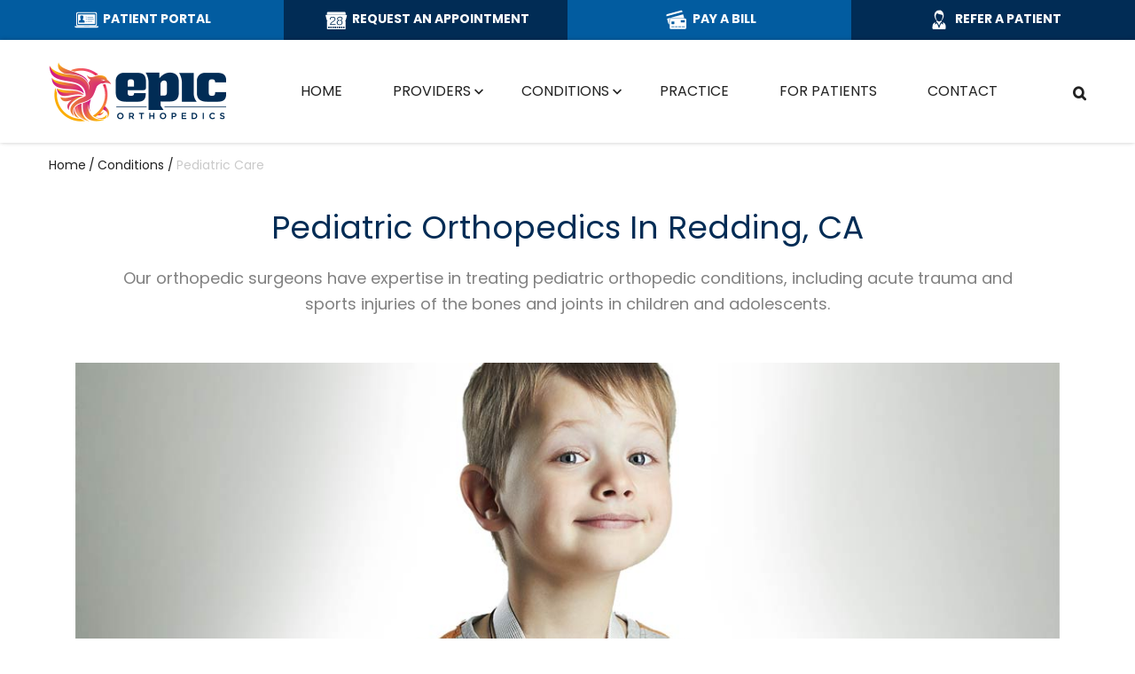

--- FILE ---
content_type: text/html; charset=utf-8
request_url: https://www.epicorthopedics.com/conditions/pediatric-care
body_size: 5121
content:
<!doctype html>
<html lang="en-US" lang="en">
<head>
 <link media="all" rel="stylesheet" href="/cms-assets/css/main.css" nonce='1880358ce9a4bc0a2b9cd4162b7a462b'>
<title>Pediatric Orthopedics in Redding, CA - Kids Orthopedic Doctor - Epic Orthopedics</title>
	<meta charset="utf-8" />
	<meta name="viewport" content="width=device-width, initial-scale=1, shrink-to-fit=no" />
	<link rel="stylesheet" href="/css/app.min.css" />
	<link rel="apple-touch-icon" sizes="180x180" href="/images/favicon/apple-touch-icon.png" />
	<link rel="icon" type="image/png" sizes="32x32" href="/images/favicon/favicon-32x32.png" />
	<link rel="icon" type="image/png" sizes="16x16" href="/images/favicon/favicon-16x16.png" />
	<link rel="manifest" href="/images/favicon/site.webmanifest" />
	<link rel="mask-icon" href="/images/favicon/safari-pinned-tab.svg" color="#5bbad5" />
	<meta name="msapplication-TileColor" content="#da532c" />
	<meta name="theme-color" content="#ffffff" />
	<script src="https://app.termly.io/embed.min.js" data-auto-block="off" data-website-uuid="876b21b9-a4f5-4b60-b308-b03757546e28"></script>
	<link href="https://fonts.googleapis.com/css2?family=Poppins:ital,wght@0,300;0,400;0,500;0,600;0,700;1,400;1,600&display=swap" rel="stylesheet" />
	<link rel="stylesheet" href="//cdn.jsdelivr.net/npm/slick-carousel@1.8.1/slick/slick.css" />
	<link rel="stylesheet" href="//cdn.jsdelivr.net/gh/fancyapps/fancybox@3.5.7/dist/jquery.fancybox.min.css" />
	<script src="//ajax.googleapis.com/ajax/libs/jquery/3.2.1/jquery.min.js"></script>
	<script src="//cdnjs.cloudflare.com/ajax/libs/jquery-migrate/3.0.1/jquery-migrate.js"></script>
	<script src="//cdn.jsdelivr.net/npm/foundation-sites@6.6.3/dist/js/foundation.min.js" integrity="sha256-pRF3zifJRA9jXGv++b06qwtSqX1byFQOLjqa2PTEb2o=" crossorigin="anonymous"></script>
	<script src="//code.jquery.com/ui/1.12.1/jquery-ui.js"></script>
	<script src="/js/jquery.main.js"></script>
<meta name="description" content="Our orthopedic surgeons have expertise in treating pediatric orthopedic conditions, including acute trauma and sports injuries of the bones and joints in children and adolescents."><link rel="canonical" href="https://www.epicorthopedics.com/conditions/pediatric-care"><!-- Global Site Tag (gtag.js) - Google Analytics --> <script async src="https://www.googletagmanager.com/gtag/js?id=UA-212604206-1"></script><script>window.dataLayer = window.dataLayer || []; function gtag(){dataLayer.push(arguments);} gtag('js', new Date()); gtag('config', 'UA-212604206-1'); </script> 
 </head>
    <body>
        <div id="wrapper">
<noscript>
    <div>Javascript must be enabled for the correct page display</div>
</noscript>
<a href="#main" class="accessibility">Skip to main content</a>
<a href="#" data-open="access" accesskey="0" aria-controls="access" aria-haspopup="true" tabindex="0"><span class="show-for-sr">Skip to main content</span></a>
<div class="loader-holder"><div class="spinner-box"><div class="configure-border-1"><div class="configure-core"></div></div><div class="configure-border-2"><div class="configure-core"></div></div></div></div>
<header class="header" id="header">
    <div class="color-block">
      
            <div class="top-bar">
                <div class="top-bar-left">
                    <ul class="service-information">
                        <li class="blue">
                            <a href="https://patientportal.advancedmd.com/149675/legacy/main/index"><span class="icons"><img src="/images/patient_portal_icn.png" alt="Patient Portal Icon" srcset="/images/patient_portal_icn.svg"/></span>
                            <strong>Patient Portal</strong></a>
                        </li>
                        <li class="navy">
                            <a href="/request-an-appointment"><span class="icons"><img src="/images/appointment_icn.png" alt="Request An Appointment Icon" srcset="/images/appointment_icn.svg"/></span>
                            <strong>Request An Appointment</strong></a>
                        </li>
                        <li class="blue">
                            <a href="https://patientportal.advancedmd.com/149675/legacy/main/index"><span class="icons"><img src="/images/payment_icn.png" alt="Pay A Bill Icon" srcset="/images/payment_icn.svg"/></span>
                            <strong>Pay A Bill</strong></a>
                        </li>
                        <li class="navy">
                           <a href="/refer-a-patient"><span class="icons"><img src="/images/refer_icn.png" alt="Refer A Patient Icon" srcset="/images/refer_icn.svg"/></span>
                           <strong>Refer A Patient</strong></a>
                        </li>

                    </ul>
                </div>
            </div>
        
    </div>

    <div class="wrap">
        <div class="grid-container grid-x">
            <div class="logo">
                <a href="/"><img class="img" src="/images/Epic_Logo.png" alt="Pediatric Orthopedics in Redding, CA" /></a>
            </div>
<nav class="top-bar" id="nav">
    <div class="top-bar-left">
    	<ul class="vertical large-horizontal menu accordion-menu" data-responsive-menu="accordion large-dropdown" data-animate="someAnimationIn someAnimationOut" role="menu">
<li>
	<a href="/"
    accesskey="1">Home</a>
</li><li>
	<a href="/providers"
    accesskey="2">Providers</a>
    <ul class="menu vertical submenu">
<li>
	<a href="/providers/matthew-j-herring-md"
>Matthew J. Herring, MD</a>
</li><li>
	<a href="/providers/aaron-g-osborne-do"
>Aaron G. Osborne, DO</a>
</li><li>
	<a href="/providers/matthew-k-paul-md"
>Matthew K. Paul, MD</a>
</li><li>
	<a href="/providers/gary-a-hartland-pa-c"
>Gary A. Hartland, PA-C</a>
</li><li>
	<a href="https://www.epicorthopedics.com/providers/jenny-olds-orthopedic-trauma-np"
>Jenny Olds, Orthopedic Trauma NP</a>
</li><li>
	<a href="https://www.epicorthopedics.com/providers/dr-troy-a-miles-md"
>Troy A Miles, MD</a>
</li><li>
	<a href="https://www.epicorthopedics.com/providers/matt-sidener-pa-c"
>Matt Sidener, PA-C</a>
</li>    </ul>
</li><li>
	<a href="/conditions"
>Conditions</a>
    <ul class="menu vertical submenu">
<li>
	<a href="/conditions/shoulder"
>Shoulder Pain</a>
</li><li>
	<a href=" /conditions/knee"
>Knee Pain</a>
</li><li>
	<a href="/conditions/arthroscopy"
>Arthroscopy</a>
</li><li>
	<a href="/conditions/wrist-and-elbow"
>Wrist and Elbow Pain</a>
</li><li>
	<a href="/conditions/trauma-and-fracture"
>Trauma and Fracture Care</a>
</li><li    class=" selected" >
	<a href="/conditions/pediatric-care"
>Pediatric Care</a>
</li>    </ul>
</li><li>
	<a href="/practice"
    accesskey="7">Practice</a>
</li><li>
	<a href="/for-patients"
>For Patients</a>
</li><li>
	<a href="/contact-us"
>Contact</a>
</li>    	</ul>
    </div>
</nav>            <div class="adaptive-menu">
                <div class="title-bar" data-responsive-toggle="nav" data-hide-for="large">
                    <div class="title-bar">
                        <button class="menu-icon" type="button" data-toggle="nav"></button>
                    </div>
                </div>
                <ul class="search-basket">
                    <li class="search-button"><a href="javascript:;" class="icon-search" id="search" accesskey="4"></a></li>
                </ul>
            </div>
            <div class="search-input">
                <form action="/search-results" class="form" role="search">
                    <label class="show-for-sr">Search</label>
                    <input class="search-bar" id="right-label" name="SearchKeyword" type="text" placeholder="Search">
                    <button class="search-button-inside"></button>
                </form>
                <button title="close" class="cancel-search icon-close"></button>
            </div>
        </div>
    </div>
<!--Google Search Console Verification-->
    <meta name="google-site-verification" content="OR6Nvm4ITQfaoI1usreGzqF-q_cfRnd7KhFRPj6flPs" />
    <!--Local Business Schema-->
    <script type="application/ld+json">
{
  "@context": "https://schema.org",
  "@type": "MedicalClinic",
  "name": "Epic Orthopedics",
  "logo": "https://www.epicorthopedics.com/images/Epic_Logo.png",
  "@id": "",
  "url": "https://www.epicorthopedics.com/",
  "telephone": "(530) 395-0340",
  "email": "frontdesk@epicorthopedics.com",
  "address": {
    "@type": "PostalAddress",
    "streetAddress": "2662 Edith Avenue",
    "addressLocality": "Redding",
    "addressRegion": "CA",
    "postalCode": "96001",
    "addressCountry": "US"
  },
  "geo": {
    "@type": "GeoCoordinates",
    "latitude": 40.5706462,
    "longitude": -122.3981282
  },
  "openingHoursSpecification": [{
    "@type": "OpeningHoursSpecification",
    "dayOfWeek": [
      "Monday",
      "Tuesday",
      "Wednesday",
      "Thursday"
    ],
    "opens": "08:00",
    "closes": "16:30"
  },{
    "@type": "OpeningHoursSpecification",
    "dayOfWeek": "Friday",
    "opens": "08:00",
    "closes": "14:00"
  },{
    "@type": "OpeningHoursSpecification",
    "dayOfWeek": [
      "Saturday",
      "Sunday"
    ],
    "opens": "00:00",
    "closes": "00:00"
  }],
  "sameAs": "https://www.facebook.com/people/Epic-Orthopedics/100077930170929/"
}
</script>
</header>            <main id="main">
                <div class="grid-container breadcrumbs-holder">
    <nav aria-label="You are here:" role="navigation">
        <ul class="breadcrumbs">
            <li><a href="/">Home</a></li>
                       <li><a href="/conditions">Conditions</a></li>
            <li><span class="show-for-sr">Current: </span>Pediatric care</li>
        </ul>
    </nav>
</div>

<div class="grid-container services">
    <h1 class="h2">Pediatric Orthopedics in Redding, CA</h1>
<p class="subtitle">Our orthopedic surgeons have expertise in treating pediatric orthopedic conditions, including acute trauma and sports injuries of the bones and joints in children and adolescents.</p>        <div class="image">
            <img class="scaleImg" src="/images/conditions/kids_conditions_lg.jpg" alt="Pediatric Orthopedics in Redding, CA">
        </div>
    <h3 class="text-center break">Common Conditions and Procedures</h3>
      <div class="grid-x grid-margin-x break">
         <div class="cell large-5 large-offset-1" >
             <ul class="pgList">
                 <li>Acute Injuries</li>
                 <li>Dislocations</li>
                 <li>Fractures and Broken Bones</li>
                 <li>Growth Plate Injuries</li>

             </ul>
        </div>
        <div class="cell large-5 large-offset-1" >
             <ul class="pgList">
                 <li>Ligament Injuries</li>
                 <li>Sports Injuries</li>
                 <li>Sprains</li>

             </ul>
        </div>
      </div>
<h4 class="h6 text-center break">Find out more about specific conditions with children by visiting the American Academy of Orthopedics Surgeons patient information center.</h4>
                    <p class="text-center">
                        <a href="https://orthoinfo.aaos.org/en/diseases--conditions/?topic=ChildrensConditions" class="button">Learn More About Child Conditions</a>
                    </p>
                    

    <div class="grid-x grid-margin-x block">
            <div class="cell large-12">
                


            </div>
    </div>

</div>
            </main>
<footer id="footer" class="color-block">
    <div class="grid-container">
        <div class="wrapper grid-x grid-margin-x">
            <div class="cell medium-6 large-4">
                <a class="logo" href="/"><img class="img" src="/images/Epic_Logo_white.png" alt="Pediatric Orthopedics in Redding, CA" ></a>
                <p>Epic Orthopedics provides a full spectrum of orthopedic treatments, along with a standard of care that sets us apart.</p>
            </div>
            <div class="cell medium-6 large-4 cover">
               <h2 class="h3">Resources</h2>
<div class="links">
    <ul class="lists">
<li>
	<a href="https://patientportal.advancedmd.com/149675/legacy/main/index"
	target="_blank">Pay A bill</a>
</li><li>
	<a href="https://patientportal.advancedmd.com/149675/legacy/main/index"
	target="_blank">Patient Portal</a>
</li><li>
	<a href="/providers"
>Providers</a>
</li><li>
	<a href="/contact-us"
>Contact</a>
</li><li>
	<a href="/privacy-policy"
>Privacy Policy</a>
</li><li>
	<a href="/terms-and-conditions"
>Terms & Conditions</a>
</li><li>
	<a href="/cookie-policy"
>Cookie Policy</a>
</li>    </ul>
</div>            </div>
            <div class="cell medium-6 large-4 contacts">
                <h2 class="h3">Contacts</h2>
                <ul class="links">
                    <li><a href="https://goo.gl/maps/XmfE6mLsenTVbkKz7"><i class="fas fa-map-marker-alt"></i><address>2662 Edith Avenue Redding, CA 96001</address></a></li>
                    <li><a href="tel:(530) 395-0340"><i class="fas fa-phone"></i>(530) 395-0340</a></li>
                    <li><a href="tel:(530) 255-6107"><i class="fas fa-fax"></i>(530) 255-6107</a></li>
                    <li><a href="mailto:frontdesk@epicorthopedics.com"><i class="fas fa-envelope-open"></i>frontdesk@epicorthopedics.com</a></li>
                    
                </ul>
                <!--<ul class="social-networks">
                    <li><a aria-label="twitter" href="https://twitter.com/"><i class="icon-twitter"></i></a></li>
                    <li><a aria-label="instagram" href="https://www.instagram.com/"><i class="icon-instagram"></i></a></li>
                    <li><a aria-label="tumblr" href="https://www.tumblr.com/"><i class="icon-tumblr"></i></a></li>
                </ul>/-->
            </div>
        </div>
        <div class="copyright">
            <p>Copyright ©  2025. All Rights Reserved. Epic Orthopedics Redding, CA</p>
        </div>
    </div>
</footer>

<div class="reveal" id="access" data-reveal>
    <h4>Access key Details</h4>
    <table title="AccessKey">
        <tbody>
        <tr>
            <td>1</td>
            <td>Home</td>
        </tr>
        <tr>
            <td>2</td>
            <td>Providers</td>
        </tr>
        <tr>
            <td>3</td>
            <td>Conditions</td>
        </tr>
        <tr>
            <td>4</td>
            <td>Practice</td>
        </tr>
        <tr>
            <td>5</td>
            <td>For Patients</td>
        </tr>
        <tr>
            <td>6</td>
            <td>Contact</td>
        </tr>
        <tr>
            <td>7</td>
            <td>Search</td>
        </tr>
        <tr>
            <td>0</td>
            <td>Access key details</td>
        </tr>
        </tbody>
    </table>
    <button class="close-button" id="close-modal" data-close aria-labelledby="close-modal" type="button">
        <span aria-hidden="true">&times;</span>
    </button>
</div>        </div>
<script>(function(d){var s = d.createElement("script");s.setAttribute("data-account", "BAwrLPRsVd");s.setAttribute("src", "https://accessibilityserver.org/widget.js");(d.body || d.head).appendChild(s);})(document)</script><noscript>Please ensure Javascript is enabled for purposes of <a href="https://accessibilityserver.org">website accessibility</a></noscript>    </body>
</html>


--- FILE ---
content_type: text/css
request_url: https://www.epicorthopedics.com/css/app.min.css
body_size: 75256
content:
@charset "UTF-8";

@media print,
screen and (min-width:40em) {

    .reveal,
    .reveal.large,
    .reveal.small,
    .reveal.tiny {
        right: auto;
        left: auto;
        margin: 0 auto
    }
}

.slide-in-down.mui-enter {
    transition-duration: .5s;
    transition-timing-function: linear;
    -webkit-transform: translateY(-100%);
    transform: translateY(-100%);
    transition-property: opacity, -webkit-transform;
    transition-property: transform, opacity;
    transition-property: transform, opacity, -webkit-transform;
    -webkit-backface-visibility: hidden;
    backface-visibility: hidden
}

.slide-in-down.mui-enter.mui-enter-active {
    -webkit-transform: translateY(0);
    transform: translateY(0)
}

.slide-in-left.mui-enter {
    transition-duration: .5s;
    transition-timing-function: linear;
    -webkit-transform: translateX(-100%);
    transform: translateX(-100%);
    transition-property: opacity, -webkit-transform;
    transition-property: transform, opacity;
    transition-property: transform, opacity, -webkit-transform;
    -webkit-backface-visibility: hidden;
    backface-visibility: hidden
}

.slide-in-left.mui-enter.mui-enter-active {
    -webkit-transform: translateX(0);
    transform: translateX(0)
}

.slide-in-up.mui-enter {
    transition-duration: .5s;
    transition-timing-function: linear;
    -webkit-transform: translateY(100%);
    transform: translateY(100%);
    transition-property: opacity, -webkit-transform;
    transition-property: transform, opacity;
    transition-property: transform, opacity, -webkit-transform;
    -webkit-backface-visibility: hidden;
    backface-visibility: hidden
}

.slide-in-up.mui-enter.mui-enter-active {
    -webkit-transform: translateY(0);
    transform: translateY(0)
}

.slide-in-right.mui-enter {
    transition-duration: .5s;
    transition-timing-function: linear;
    -webkit-transform: translateX(100%);
    transform: translateX(100%);
    transition-property: opacity, -webkit-transform;
    transition-property: transform, opacity;
    transition-property: transform, opacity, -webkit-transform;
    -webkit-backface-visibility: hidden;
    backface-visibility: hidden
}

.slide-in-right.mui-enter.mui-enter-active {
    -webkit-transform: translateX(0);
    transform: translateX(0)
}

.slide-out-down.mui-leave {
    transition-duration: .5s;
    transition-timing-function: linear;
    -webkit-transform: translateY(0);
    transform: translateY(0);
    transition-property: opacity, -webkit-transform;
    transition-property: transform, opacity;
    transition-property: transform, opacity, -webkit-transform;
    -webkit-backface-visibility: hidden;
    backface-visibility: hidden
}

.slide-out-down.mui-leave.mui-leave-active {
    -webkit-transform: translateY(100%);
    transform: translateY(100%)
}

.slide-out-right.mui-leave {
    transition-duration: .5s;
    transition-timing-function: linear;
    -webkit-transform: translateX(0);
    transform: translateX(0);
    transition-property: opacity, -webkit-transform;
    transition-property: transform, opacity;
    transition-property: transform, opacity, -webkit-transform;
    -webkit-backface-visibility: hidden;
    backface-visibility: hidden
}

.slide-out-right.mui-leave.mui-leave-active {
    -webkit-transform: translateX(100%);
    transform: translateX(100%)
}

.slide-out-up.mui-leave {
    transition-duration: .5s;
    transition-timing-function: linear;
    -webkit-transform: translateY(0);
    transform: translateY(0);
    transition-property: opacity, -webkit-transform;
    transition-property: transform, opacity;
    transition-property: transform, opacity, -webkit-transform;
    -webkit-backface-visibility: hidden;
    backface-visibility: hidden
}

.slide-out-up.mui-leave.mui-leave-active {
    -webkit-transform: translateY(-100%);
    transform: translateY(-100%)
}

.slide-out-left.mui-leave {
    transition-duration: .5s;
    transition-timing-function: linear;
    -webkit-transform: translateX(0);
    transform: translateX(0);
    transition-property: opacity, -webkit-transform;
    transition-property: transform, opacity;
    transition-property: transform, opacity, -webkit-transform;
    -webkit-backface-visibility: hidden;
    backface-visibility: hidden
}

.slide-out-left.mui-leave.mui-leave-active {
    -webkit-transform: translateX(-100%);
    transform: translateX(-100%)
}

.fade-in.mui-enter {
    transition-duration: .5s;
    transition-timing-function: linear;
    opacity: 0;
    transition-property: opacity
}

.fade-in.mui-enter.mui-enter-active {
    opacity: 1
}

.fade-out.mui-leave {
    transition-duration: .5s;
    transition-timing-function: linear;
    opacity: 1;
    transition-property: opacity
}

.fade-out.mui-leave.mui-leave-active {
    opacity: 0
}

.hinge-in-from-top.mui-enter {
    transition-duration: .5s;
    transition-timing-function: linear;
    -webkit-transform: perspective(2000px) rotateX(-90deg);
    transform: perspective(2000px) rotateX(-90deg);
    -webkit-transform-origin: top;
    transform-origin: top;
    transition-property: opacity, -webkit-transform;
    transition-property: transform, opacity;
    transition-property: transform, opacity, -webkit-transform;
    opacity: 0
}

.hinge-in-from-top.mui-enter.mui-enter-active {
    -webkit-transform: perspective(2000px) rotate(0);
    transform: perspective(2000px) rotate(0);
    opacity: 1
}

.hinge-in-from-right.mui-enter {
    transition-duration: .5s;
    transition-timing-function: linear;
    -webkit-transform: perspective(2000px) rotateY(-90deg);
    transform: perspective(2000px) rotateY(-90deg);
    -webkit-transform-origin: right;
    transform-origin: right;
    transition-property: opacity, -webkit-transform;
    transition-property: transform, opacity;
    transition-property: transform, opacity, -webkit-transform;
    opacity: 0
}

.hinge-in-from-right.mui-enter.mui-enter-active {
    -webkit-transform: perspective(2000px) rotate(0);
    transform: perspective(2000px) rotate(0);
    opacity: 1
}

.hinge-in-from-bottom.mui-enter {
    transition-duration: .5s;
    transition-timing-function: linear;
    -webkit-transform: perspective(2000px) rotateX(90deg);
    transform: perspective(2000px) rotateX(90deg);
    -webkit-transform-origin: bottom;
    transform-origin: bottom;
    transition-property: opacity, -webkit-transform;
    transition-property: transform, opacity;
    transition-property: transform, opacity, -webkit-transform;
    opacity: 0
}

.hinge-in-from-bottom.mui-enter.mui-enter-active {
    -webkit-transform: perspective(2000px) rotate(0);
    transform: perspective(2000px) rotate(0);
    opacity: 1
}

.hinge-in-from-left.mui-enter {
    transition-duration: .5s;
    transition-timing-function: linear;
    -webkit-transform: perspective(2000px) rotateY(90deg);
    transform: perspective(2000px) rotateY(90deg);
    -webkit-transform-origin: left;
    transform-origin: left;
    transition-property: opacity, -webkit-transform;
    transition-property: transform, opacity;
    transition-property: transform, opacity, -webkit-transform;
    opacity: 0
}

.hinge-in-from-left.mui-enter.mui-enter-active {
    -webkit-transform: perspective(2000px) rotate(0);
    transform: perspective(2000px) rotate(0);
    opacity: 1
}

.hinge-in-from-middle-x.mui-enter {
    transition-duration: .5s;
    transition-timing-function: linear;
    -webkit-transform: perspective(2000px) rotateX(-90deg);
    transform: perspective(2000px) rotateX(-90deg);
    -webkit-transform-origin: center;
    transform-origin: center;
    transition-property: opacity, -webkit-transform;
    transition-property: transform, opacity;
    transition-property: transform, opacity, -webkit-transform;
    opacity: 0
}

.hinge-in-from-middle-x.mui-enter.mui-enter-active {
    -webkit-transform: perspective(2000px) rotate(0);
    transform: perspective(2000px) rotate(0);
    opacity: 1
}

.hinge-in-from-middle-y.mui-enter {
    transition-duration: .5s;
    transition-timing-function: linear;
    -webkit-transform: perspective(2000px) rotateY(-90deg);
    transform: perspective(2000px) rotateY(-90deg);
    -webkit-transform-origin: center;
    transform-origin: center;
    transition-property: opacity, -webkit-transform;
    transition-property: transform, opacity;
    transition-property: transform, opacity, -webkit-transform;
    opacity: 0
}

.hinge-in-from-middle-y.mui-enter.mui-enter-active {
    -webkit-transform: perspective(2000px) rotate(0);
    transform: perspective(2000px) rotate(0);
    opacity: 1
}

.hinge-out-from-top.mui-leave {
    transition-duration: .5s;
    transition-timing-function: linear;
    -webkit-transform: perspective(2000px) rotate(0);
    transform: perspective(2000px) rotate(0);
    -webkit-transform-origin: top;
    transform-origin: top;
    transition-property: opacity, -webkit-transform;
    transition-property: transform, opacity;
    transition-property: transform, opacity, -webkit-transform;
    opacity: 1
}

.hinge-out-from-top.mui-leave.mui-leave-active {
    -webkit-transform: perspective(2000px) rotateX(90deg);
    transform: perspective(2000px) rotateX(90deg);
    opacity: 0
}

.hinge-out-from-right.mui-leave {
    transition-duration: .5s;
    transition-timing-function: linear;
    -webkit-transform: perspective(2000px) rotate(0);
    transform: perspective(2000px) rotate(0);
    -webkit-transform-origin: right;
    transform-origin: right;
    transition-property: opacity, -webkit-transform;
    transition-property: transform, opacity;
    transition-property: transform, opacity, -webkit-transform;
    opacity: 1
}

.hinge-out-from-right.mui-leave.mui-leave-active {
    -webkit-transform: perspective(2000px) rotateY(90deg);
    transform: perspective(2000px) rotateY(90deg);
    opacity: 0
}

.hinge-out-from-bottom.mui-leave {
    transition-duration: .5s;
    transition-timing-function: linear;
    -webkit-transform: perspective(2000px) rotate(0);
    transform: perspective(2000px) rotate(0);
    -webkit-transform-origin: bottom;
    transform-origin: bottom;
    transition-property: opacity, -webkit-transform;
    transition-property: transform, opacity;
    transition-property: transform, opacity, -webkit-transform;
    opacity: 1
}

.hinge-out-from-bottom.mui-leave.mui-leave-active {
    -webkit-transform: perspective(2000px) rotateX(-90deg);
    transform: perspective(2000px) rotateX(-90deg);
    opacity: 0
}

.hinge-out-from-left.mui-leave {
    transition-duration: .5s;
    transition-timing-function: linear;
    -webkit-transform: perspective(2000px) rotate(0);
    transform: perspective(2000px) rotate(0);
    -webkit-transform-origin: left;
    transform-origin: left;
    transition-property: opacity, -webkit-transform;
    transition-property: transform, opacity;
    transition-property: transform, opacity, -webkit-transform;
    opacity: 1
}

.hinge-out-from-left.mui-leave.mui-leave-active {
    -webkit-transform: perspective(2000px) rotateY(-90deg);
    transform: perspective(2000px) rotateY(-90deg);
    opacity: 0
}

.hinge-out-from-middle-x.mui-leave {
    transition-duration: .5s;
    transition-timing-function: linear;
    -webkit-transform: perspective(2000px) rotate(0);
    transform: perspective(2000px) rotate(0);
    -webkit-transform-origin: center;
    transform-origin: center;
    transition-property: opacity, -webkit-transform;
    transition-property: transform, opacity;
    transition-property: transform, opacity, -webkit-transform;
    opacity: 1
}

.hinge-out-from-middle-x.mui-leave.mui-leave-active {
    -webkit-transform: perspective(2000px) rotateX(90deg);
    transform: perspective(2000px) rotateX(90deg);
    opacity: 0
}

.hinge-out-from-middle-y.mui-leave {
    transition-duration: .5s;
    transition-timing-function: linear;
    -webkit-transform: perspective(2000px) rotate(0);
    transform: perspective(2000px) rotate(0);
    -webkit-transform-origin: center;
    transform-origin: center;
    transition-property: opacity, -webkit-transform;
    transition-property: transform, opacity;
    transition-property: transform, opacity, -webkit-transform;
    opacity: 1
}

.hinge-out-from-middle-y.mui-leave.mui-leave-active {
    -webkit-transform: perspective(2000px) rotateY(90deg);
    transform: perspective(2000px) rotateY(90deg);
    opacity: 0
}

.scale-in-up.mui-enter {
    transition-duration: .5s;
    transition-timing-function: linear;
    -webkit-transform: scale(.5);
    transform: scale(.5);
    transition-property: opacity, -webkit-transform;
    transition-property: transform, opacity;
    transition-property: transform, opacity, -webkit-transform;
    opacity: 0
}

.scale-in-up.mui-enter.mui-enter-active {
    -webkit-transform: scale(1);
    transform: scale(1);
    opacity: 1
}

.scale-in-down.mui-enter {
    transition-duration: .5s;
    transition-timing-function: linear;
    -webkit-transform: scale(1.5);
    transform: scale(1.5);
    transition-property: opacity, -webkit-transform;
    transition-property: transform, opacity;
    transition-property: transform, opacity, -webkit-transform;
    opacity: 0
}

.scale-in-down.mui-enter.mui-enter-active {
    -webkit-transform: scale(1);
    transform: scale(1);
    opacity: 1
}

.scale-out-up.mui-leave {
    transition-duration: .5s;
    transition-timing-function: linear;
    -webkit-transform: scale(1);
    transform: scale(1);
    transition-property: opacity, -webkit-transform;
    transition-property: transform, opacity;
    transition-property: transform, opacity, -webkit-transform;
    opacity: 1
}

.scale-out-up.mui-leave.mui-leave-active {
    -webkit-transform: scale(1.5);
    transform: scale(1.5);
    opacity: 0
}

.scale-out-down.mui-leave {
    transition-duration: .5s;
    transition-timing-function: linear;
    -webkit-transform: scale(1);
    transform: scale(1);
    transition-property: opacity, -webkit-transform;
    transition-property: transform, opacity;
    transition-property: transform, opacity, -webkit-transform;
    opacity: 1
}

.scale-out-down.mui-leave.mui-leave-active {
    -webkit-transform: scale(.5);
    transform: scale(.5);
    opacity: 0
}

.spin-in.mui-enter {
    transition-duration: .5s;
    transition-timing-function: linear;
    -webkit-transform: rotate(-.75turn);
    transform: rotate(-.75turn);
    transition-property: opacity, -webkit-transform;
    transition-property: transform, opacity;
    transition-property: transform, opacity, -webkit-transform;
    opacity: 0
}

.spin-in.mui-enter.mui-enter-active {
    -webkit-transform: rotate(0);
    transform: rotate(0);
    opacity: 1
}

.spin-out.mui-leave {
    transition-duration: .5s;
    transition-timing-function: linear;
    -webkit-transform: rotate(0);
    transform: rotate(0);
    transition-property: opacity, -webkit-transform;
    transition-property: transform, opacity;
    transition-property: transform, opacity, -webkit-transform;
    opacity: 1
}

.spin-out.mui-leave.mui-leave-active {
    -webkit-transform: rotate(.75turn);
    transform: rotate(.75turn);
    opacity: 0
}

.spin-in-ccw.mui-enter {
    transition-duration: .5s;
    transition-timing-function: linear;
    -webkit-transform: rotate(.75turn);
    transform: rotate(.75turn);
    transition-property: opacity, -webkit-transform;
    transition-property: transform, opacity;
    transition-property: transform, opacity, -webkit-transform;
    opacity: 0
}

.spin-in-ccw.mui-enter.mui-enter-active {
    -webkit-transform: rotate(0);
    transform: rotate(0);
    opacity: 1
}

.spin-out-ccw.mui-leave {
    transition-duration: .5s;
    transition-timing-function: linear;
    -webkit-transform: rotate(0);
    transform: rotate(0);
    transition-property: opacity, -webkit-transform;
    transition-property: transform, opacity;
    transition-property: transform, opacity, -webkit-transform;
    opacity: 1
}

.spin-out-ccw.mui-leave.mui-leave-active {
    -webkit-transform: rotate(-.75turn);
    transform: rotate(-.75turn);
    opacity: 0
}

.slow {
    transition-duration: 750ms !important
}

.fast {
    transition-duration: 250ms !important
}

.linear {
    transition-timing-function: linear !important
}

.ease {
    transition-timing-function: ease !important
}

.ease-in {
    transition-timing-function: ease-in !important
}

.ease-out {
    transition-timing-function: ease-out !important
}

.ease-in-out {
    transition-timing-function: ease-in-out !important
}

.bounce-in {
    transition-timing-function: cubic-bezier(.485, .155, .24, 1.245) !important
}

.bounce-out {
    transition-timing-function: cubic-bezier(.485, .155, .515, .845) !important
}

.bounce-in-out {
    transition-timing-function: cubic-bezier(.76, -.245, .24, 1.245) !important
}

.short-delay {
    transition-delay: .3s !important
}

.long-delay {
    transition-delay: .7s !important
}

.shake {
    -webkit-animation-name: shake-7;
    animation-name: shake-7
}

@-webkit-keyframes shake-7 {

    0%,
    10%,
    20%,
    30%,
    40%,
    50%,
    60%,
    70%,
    80%,
    90% {
        -webkit-transform: translateX(7%);
        transform: translateX(7%)
    }

    15%,
    25%,
    35%,
    45%,
    5%,
    55%,
    65%,
    75%,
    85%,
    95% {
        -webkit-transform: translateX(-7%);
        transform: translateX(-7%)
    }
}

@keyframes shake-7 {

    0%,
    10%,
    20%,
    30%,
    40%,
    50%,
    60%,
    70%,
    80%,
    90% {
        -webkit-transform: translateX(7%);
        transform: translateX(7%)
    }

    15%,
    25%,
    35%,
    45%,
    5%,
    55%,
    65%,
    75%,
    85%,
    95% {
        -webkit-transform: translateX(-7%);
        transform: translateX(-7%)
    }
}

.spin-cw {
    -webkit-animation-name: spin-cw-1turn;
    animation-name: spin-cw-1turn
}

@-webkit-keyframes spin-cw-1turn {
    0% {
        -webkit-transform: rotate(-1turn);
        transform: rotate(-1turn)
    }

    100% {
        -webkit-transform: rotate(0);
        transform: rotate(0)
    }
}

@keyframes spin-cw-1turn {
    0% {
        -webkit-transform: rotate(-1turn);
        transform: rotate(-1turn)
    }

    100% {
        -webkit-transform: rotate(0);
        transform: rotate(0)
    }
}

.spin-ccw {
    -webkit-animation-name: spin-ccw-1turn;
    animation-name: spin-ccw-1turn
}

@-webkit-keyframes spin-ccw-1turn {
    0% {
        -webkit-transform: rotate(0);
        transform: rotate(0)
    }

    100% {
        -webkit-transform: rotate(-1turn);
        transform: rotate(-1turn)
    }
}

@keyframes spin-ccw-1turn {
    0% {
        -webkit-transform: rotate(0);
        transform: rotate(0)
    }

    100% {
        -webkit-transform: rotate(-1turn);
        transform: rotate(-1turn)
    }
}

.wiggle {
    -webkit-animation-name: wiggle-7deg;
    animation-name: wiggle-7deg
}

@-webkit-keyframes wiggle-7deg {

    40%,
    50%,
    60% {
        -webkit-transform: rotate(7deg);
        transform: rotate(7deg)
    }

    35%,
    45%,
    55%,
    65% {
        -webkit-transform: rotate(-7deg);
        transform: rotate(-7deg)
    }

    0%,
    100%,
    30%,
    70% {
        -webkit-transform: rotate(0);
        transform: rotate(0)
    }
}

@keyframes wiggle-7deg {

    40%,
    50%,
    60% {
        -webkit-transform: rotate(7deg);
        transform: rotate(7deg)
    }

    35%,
    45%,
    55%,
    65% {
        -webkit-transform: rotate(-7deg);
        transform: rotate(-7deg)
    }

    0%,
    100%,
    30%,
    70% {
        -webkit-transform: rotate(0);
        transform: rotate(0)
    }
}

.shake,
.spin-ccw,
.spin-cw,
.wiggle {
    -webkit-animation-duration: .5s;
    animation-duration: .5s
}

.infinite {
    -webkit-animation-iteration-count: infinite;
    animation-iteration-count: infinite
}

.slow {
    -webkit-animation-duration: 750ms !important;
    animation-duration: 750ms !important
}

.fast {
    -webkit-animation-duration: 250ms !important;
    animation-duration: 250ms !important
}

.linear {
    -webkit-animation-timing-function: linear !important;
    animation-timing-function: linear !important
}

.ease {
    -webkit-animation-timing-function: ease !important;
    animation-timing-function: ease !important
}

.ease-in {
    -webkit-animation-timing-function: ease-in !important;
    animation-timing-function: ease-in !important
}

.ease-out {
    -webkit-animation-timing-function: ease-out !important;
    animation-timing-function: ease-out !important
}

.ease-in-out {
    -webkit-animation-timing-function: ease-in-out !important;
    animation-timing-function: ease-in-out !important
}

.bounce-in {
    -webkit-animation-timing-function: cubic-bezier(.485, .155, .24, 1.245) !important;
    animation-timing-function: cubic-bezier(.485, .155, .24, 1.245) !important
}

.bounce-out {
    -webkit-animation-timing-function: cubic-bezier(.485, .155, .515, .845) !important;
    animation-timing-function: cubic-bezier(.485, .155, .515, .845) !important
}

.bounce-in-out {
    -webkit-animation-timing-function: cubic-bezier(.76, -.245, .24, 1.245) !important;
    animation-timing-function: cubic-bezier(.76, -.245, .24, 1.245) !important
}

.short-delay {
    -webkit-animation-delay: .3s !important;
    animation-delay: .3s !important
}

.long-delay {
    -webkit-animation-delay: .7s !important;
    animation-delay: .7s !important
}

@font-face {
    font-family: icomoon;
    src: url(../fonts/icomoon/icomoon.eot?444a4a);
    src: url(../fonts/icomoon/icomoon.eot?444a4a#iefix) format("embedded-opentype"), url(../fonts/icomoon/icomoon.ttf?444a4a) format("truetype"), url(../fonts/icomoon/icomoon.woff?444a4a) format("woff"), url(../fonts/icomoon/icomoon.svg?444a4a#icomoon) format("svg");
    font-weight: 400;
    font-style: normal;
    font-display: block
}

[class*=" icon-"],
[class^=icon-] {
    font-family: icomoon !important;
    speak: never;
    font-style: normal;
    font-weight: 400;
    font-variant: normal;
    text-transform: none;
    line-height: 1;
    -webkit-font-smoothing: antialiased;
    -moz-osx-font-smoothing: grayscale
}

.icon-slick-arrow-left:before {
    content: "\e900"
}

.icon-slick-arrow-right:before {
    content: "\e901"
}

.icon-cart-plus:before {
    content: "\e902"
}

.icon-location:before {
    content: "\e903"
}

.icon-shopping-cart:before {
    content: "\e904"
}

.icon-phone:before {
    content: "\e905"
}

.icon-search:before {
    content: "\e906"
}

.icon-envelope:before {
    content: "\e907"
}

.icon-caret:before {
    content: "\e908"
}

.icon-close:before {
    content: "\e909"
}

.icon-long-arrow-right:before {
    content: "\e90a"
}

.icon-quote:before {
    content: "\e90b"
}

.icon-advantages-icon1:before {
    content: "\e90c"
}

.icon-advantages-icon2:before {
    content: "\e90d"
}

.icon-advantages-icon3:before {
    content: "\e90e"
}

.icon-advantages-icon4:before {
    content: "\e90f"
}

.icon-advantages-icon5:before {
    content: "\e910"
}

.icon-advantages-icon6:before {
    content: "\e911"
}

.icon-keyboard_arrow_right-black-18dp:before {
    content: "\e912"
}

.icon-loupe:before {
    content: "\e913"
}

.icon-thanks:before {
    content: "\e914"
}

.icon-tag:before {
    content: "\e915"
}

.icon-calendar:before {
    content: "\e916"
}

.icon-money:before {
    content: "\e917"
}

.icon-image:before {
    content: "\e918"
}

.icon-clock:before {
    content: "\e94e"
}

.icon-facebook:before {
    content: "\ea90"
}

.icon-instagram:before {
    content: "\ea92"
}

.icon-twitter:before {
    content: "\ea96"
}

.icon-tumblr:before {
    content: "\eab9"
}

.icon-angle-left:before {
    content: "\e919"
}

.icon-angle-right:before {
    content: "\e91a"
}

.icon-linkedin:before {
    content: "\e91b"
}

.icon-aim:before {
    content: "\e91c"
}

.icon-angle2-left:before {
    content: "\e91d"
}

.icon-angle2-right:before {
    content: "\e91e"
}

.icon-angle-down:before {
    content: "\e91f"
}

.icon-cart:before {
    content: "\e920"
}

.icon-check:before {
    content: "\e921"
}

.icon-design:before {
    content: "\e922"
}

.icon-clock1:before {
    content: "\e923"
}

.icon-light:before {
    content: "\e924"
}

.icon-light3:before {
    content: "\e925"
}

.icon-list:before {
    content: "\e926"
}

.icon-long-arrow:before {
    content: "\e927"
}

.icon-mails:before {
    content: "\e928"
}

.icon-medium:before {
    content: "\e929"
}

.icon-meeting:before {
    content: "\e92a"
}

.icon-office:before {
    content: "\e92b"
}

.icon-phone1:before {
    content: "\e92c"
}

.icon-profi:before {
    content: "\e92d"
}

.icon-quote-left:before {
    content: "\e92e"
}

.icon-solution:before {
    content: "\e92f"
}

.icon-starter:before {
    content: "\e930"
}

.icon-support:before {
    content: "\e931"
}

.icon-zoom:before {
    content: "\e932"
}

body.compensate-for-scrollbar {
    overflow: hidden
}

.fancybox-active {
    height: auto
}

.fancybox-is-hidden {
    left: -9999px;
    margin: 0;
    position: absolute !important;
    top: -9999px;
    visibility: hidden
}

.fancybox-container {
    -webkit-backface-visibility: hidden;
    height: 100%;
    left: 0;
    outline: 0;
    position: fixed;
    -webkit-tap-highlight-color: transparent;
    top: 0;
    -ms-touch-action: manipulation;
    touch-action: manipulation;
    -webkit-transform: translateZ(0);
    transform: translateZ(0);
    width: 100%;
    z-index: 99992
}

.fancybox-container * {
    box-sizing: border-box
}

.fancybox-bg,
.fancybox-inner,
.fancybox-outer,
.fancybox-stage {
    bottom: 0;
    left: 0;
    position: absolute;
    right: 0;
    top: 0
}

.fancybox-outer {
    -webkit-overflow-scrolling: touch;
    overflow-y: auto
}

.fancybox-bg {
    background: #1e1e1e;
    opacity: 0;
    transition-duration: inherit;
    transition-property: opacity;
    transition-timing-function: cubic-bezier(.47, 0, .74, .71)
}

.fancybox-is-open .fancybox-bg {
    opacity: .9;
    transition-timing-function: cubic-bezier(.22, .61, .36, 1)
}

.fancybox-caption,
.fancybox-infobar,
.fancybox-navigation .fancybox-button,
.fancybox-toolbar {
    direction: ltr;
    opacity: 0;
    position: absolute;
    transition: opacity .25s ease, visibility 0s ease .25s;
    visibility: hidden;
    z-index: 99997
}

.fancybox-show-caption .fancybox-caption,
.fancybox-show-infobar .fancybox-infobar,
.fancybox-show-nav .fancybox-navigation .fancybox-button,
.fancybox-show-toolbar .fancybox-toolbar {
    opacity: 1;
    transition: opacity .25s ease 0s, visibility 0s ease 0s;
    visibility: visible
}

.fancybox-infobar {
    color: #ccc;
    font-size: 13px;
    -webkit-font-smoothing: subpixel-antialiased;
    height: 44px;
    left: 0;
    line-height: 44px;
    min-width: 44px;
    mix-blend-mode: difference;
    padding: 0 10px;
    pointer-events: none;
    top: 0;
    -webkit-touch-callout: none;
    -webkit-user-select: none;
    -ms-user-select: none;
    user-select: none
}

.fancybox-toolbar {
    right: 0;
    top: 0
}

.fancybox-stage {
    direction: ltr;
    overflow: visible;
    -webkit-transform: translateZ(0);
    transform: translateZ(0);
    z-index: 99994
}

.fancybox-is-open .fancybox-stage {
    overflow: hidden
}

.fancybox-slide {
    -webkit-backface-visibility: hidden;
    display: none;
    height: 100%;
    left: 0;
    outline: 0;
    overflow: auto;
    -webkit-overflow-scrolling: touch;
    padding: 44px;
    position: absolute;
    text-align: center;
    top: 0;
    transition-property: opacity, -webkit-transform;
    transition-property: transform, opacity;
    transition-property: transform, opacity, -webkit-transform;
    white-space: normal;
    width: 100%;
    z-index: 99994
}

.fancybox-slide::before {
    content: '';
    display: inline-block;
    font-size: 0;
    height: 100%;
    vertical-align: middle;
    width: 0
}

.fancybox-is-sliding .fancybox-slide,
.fancybox-slide--current,
.fancybox-slide--next,
.fancybox-slide--previous {
    display: block
}

.fancybox-slide--image {
    overflow: hidden;
    padding: 44px 0
}

.fancybox-slide--image::before {
    display: none
}

.fancybox-slide--html {
    padding: 6px
}

.fancybox-content {
    background: #fff;
    display: inline-block;
    margin: 0;
    max-width: 100%;
    overflow: auto;
    -webkit-overflow-scrolling: touch;
    padding: 44px;
    position: relative;
    text-align: left;
    vertical-align: middle
}

.fancybox-slide--image .fancybox-content {
    -webkit-animation-timing-function: cubic-bezier(.5, 0, .14, 1);
    animation-timing-function: cubic-bezier(.5, 0, .14, 1);
    -webkit-backface-visibility: hidden;
    background: 0 0;
    background-repeat: no-repeat;
    background-size: 100% 100%;
    left: 0;
    max-width: none;
    overflow: visible;
    padding: 0;
    position: absolute;
    top: 0;
    -webkit-transform-origin: top left;
    transform-origin: top left;
    transition-property: opacity, -webkit-transform;
    transition-property: transform, opacity;
    transition-property: transform, opacity, -webkit-transform;
    -webkit-user-select: none;
    -ms-user-select: none;
    user-select: none;
    z-index: 99995
}

.fancybox-can-zoomOut .fancybox-content {
    cursor: zoom-out
}

.fancybox-can-zoomIn .fancybox-content {
    cursor: zoom-in
}

.fancybox-can-pan .fancybox-content,
.fancybox-can-swipe .fancybox-content {
    cursor: -webkit-grab;
    cursor: grab
}

.fancybox-is-grabbing .fancybox-content {
    cursor: -webkit-grabbing;
    cursor: grabbing
}

.fancybox-container [data-selectable=true] {
    cursor: text
}

.fancybox-image,
.fancybox-spaceball {
    background: 0 0;
    border: 0;
    height: 100%;
    left: 0;
    margin: 0;
    max-height: none;
    max-width: none;
    padding: 0;
    position: absolute;
    top: 0;
    -webkit-user-select: none;
    -ms-user-select: none;
    user-select: none;
    width: 100%
}

.fancybox-spaceball {
    z-index: 1
}

.fancybox-slide--iframe .fancybox-content,
.fancybox-slide--map .fancybox-content,
.fancybox-slide--pdf .fancybox-content,
.fancybox-slide--video .fancybox-content {
    height: 100%;
    overflow: visible;
    padding: 0;
    width: 100%
}

.fancybox-slide--video .fancybox-content {
    background: #000
}

.fancybox-slide--map .fancybox-content {
    background: #e5e3df
}

.fancybox-slide--iframe .fancybox-content {
    background: #fff
}

.fancybox-iframe,
.fancybox-video {
    background: 0 0;
    border: 0;
    display: block;
    height: 100%;
    margin: 0;
    overflow: hidden;
    padding: 0;
    width: 100%
}

.fancybox-iframe {
    left: 0;
    position: absolute;
    top: 0
}

.fancybox-error {
    background: #fff;
    cursor: default;
    max-width: 400px;
    padding: 40px;
    width: 100%
}

.fancybox-error p {
    color: #444;
    font-size: 16px;
    line-height: 20px;
    margin: 0;
    padding: 0
}

.fancybox-button {
    background: rgba(30, 30, 30, .6);
    border: 0;
    border-radius: 0;
    box-shadow: none;
    cursor: pointer;
    display: inline-block;
    height: 44px;
    margin: 0;
    padding: 10px;
    position: relative;
    transition: color .2s;
    vertical-align: top;
    visibility: inherit;
    width: 44px
}

.fancybox-button,
.fancybox-button:link,
.fancybox-button:visited {
    color: #ccc
}

.fancybox-button:hover {
    color: #fff
}

.fancybox-button:focus {
    outline: 0
}

.fancybox-button.fancybox-focus {
    outline: 1px dotted
}

.fancybox-button[disabled],
.fancybox-button[disabled]:hover {
    color: #888;
    cursor: default;
    outline: 0
}

.fancybox-button div {
    height: 100%
}

.fancybox-button svg {
    display: block;
    height: 100%;
    overflow: visible;
    position: relative;
    width: 100%
}

.fancybox-button svg path {
    fill: currentColor;
    stroke-width: 0
}

.fancybox-button--fsenter svg:nth-child(2),
.fancybox-button--play svg:nth-child(2) {
    display: none
}

.fancybox-button--fsexit svg:nth-child(1),
.fancybox-button--pause svg:nth-child(1) {
    display: none
}

.fancybox-progress {
    background: #ff5268;
    height: 2px;
    left: 0;
    position: absolute;
    right: 0;
    top: 0;
    -webkit-transform: scaleX(0);
    transform: scaleX(0);
    -webkit-transform-origin: 0;
    transform-origin: 0;
    transition-property: -webkit-transform;
    transition-property: transform;
    transition-property: transform, -webkit-transform;
    transition-timing-function: linear;
    z-index: 99998
}

.fancybox-close-small {
    background: 0 0;
    border: 0;
    border-radius: 0;
    color: #ccc;
    cursor: pointer;
    opacity: .8;
    padding: 8px;
    position: absolute;
    right: -12px;
    top: -44px;
    z-index: 401
}

.fancybox-close-small:hover {
    color: #fff;
    opacity: 1
}

.fancybox-slide--html .fancybox-close-small {
    color: currentColor;
    padding: 10px;
    right: 0;
    top: 0
}

.fancybox-slide--image.fancybox-is-scaling .fancybox-content {
    overflow: hidden
}

.fancybox-is-scaling .fancybox-close-small,
.fancybox-is-zoomable.fancybox-can-pan .fancybox-close-small {
    display: none
}

.fancybox-navigation .fancybox-button {
    background-clip: content-box;
    height: 100px;
    opacity: 0;
    position: absolute;
    top: calc(50% - 50px);
    width: 70px
}

.fancybox-navigation .fancybox-button div {
    padding: 7px
}

.fancybox-navigation .fancybox-button--arrow_left {
    left: 0;
    left: env(safe-area-inset-left);
    padding: 31px 26px 31px 6px
}

.fancybox-navigation .fancybox-button--arrow_right {
    padding: 31px 6px 31px 26px;
    right: 0
}

.fancybox-caption {
    background: linear-gradient(to top, rgba(0, 0, 0, .85) 0, rgba(0, 0, 0, .3) 50%, rgba(0, 0, 0, .15) 65%, rgba(0, 0, 0, .075) 75.5%, rgba(0, 0, 0, .037) 82.85%, rgba(0, 0, 0, .019) 88%, rgba(0, 0, 0, 0) 100%);
    bottom: 0;
    color: #eee;
    font-size: 14px;
    font-weight: 400;
    left: 0;
    line-height: 1.5;
    padding: 75px 44px 25px 44px;
    pointer-events: none;
    right: 0;
    text-align: center;
    z-index: 99996
}

.fancybox-caption--separate {
    margin-top: -50px
}

.fancybox-caption__body {
    max-height: 50vh;
    overflow: auto;
    pointer-events: all
}

.fancybox-caption a,
.fancybox-caption a:link,
.fancybox-caption a:visited {
    color: #ccc;
    text-decoration: none
}

.fancybox-caption a:hover {
    color: #fff;
    text-decoration: underline
}

.fancybox-loading {
    -webkit-animation: fancybox-rotate 1s linear infinite;
    animation: fancybox-rotate 1s linear infinite;
    background: 0 0;
    border: 4px solid #888;
    border-bottom-color: #fff;
    border-radius: 50%;
    height: 50px;
    left: 50%;
    margin: -25px 0 0 -25px;
    opacity: .7;
    padding: 0;
    position: absolute;
    top: 50%;
    width: 50px;
    z-index: 99999
}

@-webkit-keyframes fancybox-rotate {
    100% {
        -webkit-transform: rotate(360deg);
        transform: rotate(360deg)
    }
}

@keyframes fancybox-rotate {
    100% {
        -webkit-transform: rotate(360deg);
        transform: rotate(360deg)
    }
}

.fancybox-animated {
    transition-timing-function: cubic-bezier(0, 0, .25, 1)
}

.fancybox-fx-slide.fancybox-slide--previous {
    opacity: 0;
    -webkit-transform: translate3d(-100%, 0, 0);
    transform: translate3d(-100%, 0, 0)
}

.fancybox-fx-slide.fancybox-slide--next {
    opacity: 0;
    -webkit-transform: translate3d(100%, 0, 0);
    transform: translate3d(100%, 0, 0)
}

.fancybox-fx-slide.fancybox-slide--current {
    opacity: 1;
    -webkit-transform: translate3d(0, 0, 0);
    transform: translate3d(0, 0, 0)
}

.fancybox-fx-fade.fancybox-slide--next,
.fancybox-fx-fade.fancybox-slide--previous {
    opacity: 0;
    transition-timing-function: cubic-bezier(.19, 1, .22, 1)
}

.fancybox-fx-fade.fancybox-slide--current {
    opacity: 1
}

.fancybox-fx-zoom-in-out.fancybox-slide--previous {
    opacity: 0;
    -webkit-transform: scale3d(1.5, 1.5, 1.5);
    transform: scale3d(1.5, 1.5, 1.5)
}

.fancybox-fx-zoom-in-out.fancybox-slide--next {
    opacity: 0;
    -webkit-transform: scale3d(.5, .5, .5);
    transform: scale3d(.5, .5, .5)
}

.fancybox-fx-zoom-in-out.fancybox-slide--current {
    opacity: 1;
    -webkit-transform: scale3d(1, 1, 1);
    transform: scale3d(1, 1, 1)
}

.fancybox-fx-rotate.fancybox-slide--previous {
    opacity: 0;
    -webkit-transform: rotate(-360deg);
    transform: rotate(-360deg)
}

.fancybox-fx-rotate.fancybox-slide--next {
    opacity: 0;
    -webkit-transform: rotate(360deg);
    transform: rotate(360deg)
}

.fancybox-fx-rotate.fancybox-slide--current {
    opacity: 1;
    -webkit-transform: rotate(0);
    transform: rotate(0)
}

.fancybox-fx-circular.fancybox-slide--previous {
    opacity: 0;
    -webkit-transform: scale3d(0, 0, 0) translate3d(-100%, 0, 0);
    transform: scale3d(0, 0, 0) translate3d(-100%, 0, 0)
}

.fancybox-fx-circular.fancybox-slide--next {
    opacity: 0;
    -webkit-transform: scale3d(0, 0, 0) translate3d(100%, 0, 0);
    transform: scale3d(0, 0, 0) translate3d(100%, 0, 0)
}

.fancybox-fx-circular.fancybox-slide--current {
    opacity: 1;
    -webkit-transform: scale3d(1, 1, 1) translate3d(0, 0, 0);
    transform: scale3d(1, 1, 1) translate3d(0, 0, 0)
}

.fancybox-fx-tube.fancybox-slide--previous {
    -webkit-transform: translate3d(-100%, 0, 0) scale(.1) skew(-10deg);
    transform: translate3d(-100%, 0, 0) scale(.1) skew(-10deg)
}

.fancybox-fx-tube.fancybox-slide--next {
    -webkit-transform: translate3d(100%, 0, 0) scale(.1) skew(10deg);
    transform: translate3d(100%, 0, 0) scale(.1) skew(10deg)
}

.fancybox-fx-tube.fancybox-slide--current {
    -webkit-transform: translate3d(0, 0, 0) scale(1);
    transform: translate3d(0, 0, 0) scale(1)
}

@media all and (max-height:576px) {
    .fancybox-slide {
        padding-left: 6px;
        padding-right: 6px
    }

    .fancybox-slide--image {
        padding: 6px 0
    }

    .fancybox-close-small {
        right: -6px
    }

    .fancybox-slide--image .fancybox-close-small {
        background: #4e4e4e;
        color: #f2f4f6;
        height: 36px;
        opacity: 1;
        padding: 6px;
        right: 0;
        top: 0;
        width: 36px
    }

    .fancybox-caption {
        padding-left: 12px;
        padding-right: 12px
    }
}

.fancybox-share {
    background: #f4f4f4;
    border-radius: 3px;
    max-width: 90%;
    padding: 30px;
    text-align: center
}

.fancybox-share h1 {
    color: #222;
    font-size: 35px;
    font-weight: 700;
    margin: 0 0 20px 0
}

.fancybox-share p {
    margin: 0;
    padding: 0
}

.fancybox-share__button {
    border: 0;
    border-radius: 3px;
    display: inline-block;
    font-size: 14px;
    font-weight: 700;
    line-height: 40px;
    margin: 0 5px 10px 5px;
    min-width: 130px;
    padding: 0 15px;
    text-decoration: none;
    transition: all .2s;
    -webkit-user-select: none;
    -ms-user-select: none;
    user-select: none;
    white-space: nowrap
}

.fancybox-share__button:link,
.fancybox-share__button:visited {
    color: #fff
}

.fancybox-share__button:hover {
    text-decoration: none
}

.fancybox-share__button--fb {
    background: #3b5998
}

.fancybox-share__button--fb:hover {
    background: #344e86
}

.fancybox-share__button--pt {
    background: #bd081d
}

.fancybox-share__button--pt:hover {
    background: #aa0719
}

.fancybox-share__button--tw {
    background: #1da1f2
}

.fancybox-share__button--tw:hover {
    background: #0d95e8
}

.fancybox-share__button svg {
    height: 25px;
    margin-right: 7px;
    position: relative;
    top: -1px;
    vertical-align: middle;
    width: 25px
}

.fancybox-share__button svg path {
    fill: #fff
}

.fancybox-share__input {
    background: 0 0;
    border: 0;
    border-bottom: 1px solid #d7d7d7;
    border-radius: 0;
    color: #5d5b5b;
    font-size: 14px;
    margin: 10px 0 0 0;
    outline: 0;
    padding: 10px 15px;
    width: 100%
}

.fancybox-thumbs {
    background: #ddd;
    bottom: 0;
    display: none;
    margin: 0;
    -webkit-overflow-scrolling: touch;
    -ms-overflow-style: -ms-autohiding-scrollbar;
    padding: 2px 2px 4px 2px;
    position: absolute;
    right: 0;
    -webkit-tap-highlight-color: transparent;
    top: 0;
    width: 212px;
    z-index: 99995
}

.fancybox-thumbs-x {
    overflow-x: auto;
    overflow-y: hidden
}

.fancybox-show-thumbs .fancybox-thumbs {
    display: block
}

.fancybox-show-thumbs .fancybox-inner {
    right: 212px
}

.fancybox-thumbs__list {
    font-size: 0;
    height: 100%;
    list-style: none;
    margin: 0;
    overflow-x: hidden;
    overflow-y: auto;
    padding: 0;
    position: absolute;
    position: relative;
    white-space: nowrap;
    width: 100%
}

.fancybox-thumbs-x .fancybox-thumbs__list {
    overflow: hidden
}

.fancybox-thumbs-y .fancybox-thumbs__list::-webkit-scrollbar {
    width: 7px
}

.fancybox-thumbs-y .fancybox-thumbs__list::-webkit-scrollbar-track {
    background: #fff;
    border-radius: 10px;
    box-shadow: inset 0 0 6px rgba(0, 0, 0, .3)
}

.fancybox-thumbs-y .fancybox-thumbs__list::-webkit-scrollbar-thumb {
    background: #2a2a2a;
    border-radius: 10px
}

.fancybox-thumbs__list a {
    -webkit-backface-visibility: hidden;
    backface-visibility: hidden;
    background-color: rgba(0, 0, 0, .1);
    background-position: center center;
    background-repeat: no-repeat;
    background-size: cover;
    cursor: pointer;
    float: left;
    height: 75px;
    margin: 2px;
    max-height: calc(100% - 8px);
    max-width: calc(50% - 4px);
    outline: 0;
    overflow: hidden;
    padding: 0;
    position: relative;
    -webkit-tap-highlight-color: transparent;
    width: 100px
}

.fancybox-thumbs__list a::before {
    border: 6px solid #ff5268;
    bottom: 0;
    content: '';
    left: 0;
    opacity: 0;
    position: absolute;
    right: 0;
    top: 0;
    transition: all .2s cubic-bezier(.25, .46, .45, .94);
    z-index: 99991
}

.fancybox-thumbs__list a:focus::before {
    opacity: .5
}

.fancybox-thumbs__list a.fancybox-thumbs-active::before {
    opacity: 1
}

@media all and (max-width:576px) {
    .fancybox-thumbs {
        width: 110px
    }

    .fancybox-show-thumbs .fancybox-inner {
        right: 110px
    }

    .fancybox-thumbs__list a {
        max-width: calc(100% - 10px)
    }
}

input[type=checkbox],
input[type=radio] {
    position: absolute;
    left: 50%;
    top: 0;
    opacity: 0;
    z-index: -1;
    -webkit-transform: translateX(-50%);
    transform: translateX(-50%)
}

input[type=checkbox]+label,
input[type=radio]+label {
    margin: 0;
    font-size: 1rem
}

input[type=checkbox]+label:before,
input[type=radio]+label:before {
    margin: 0 13px 0 0
}

input[type=radio]+label::before {
    content: "";
    display: inline-block;
    height: 10px;
    width: 10px;
    margin: 0 12px 0 0;
    box-shadow: 0 0 0 2pt #B71385;
    border-radius: 50%
}

input[type=radio]:checked+label::before,
input[type=radio]:not(:disabled):active+label::before {
    border: 2px solid #fff;
    background-color: #B71385
}

input[type=checkbox]+label::before {
    content: "";
    display: inline-block;
    height: 14px;
    width: 14px;
    margin: 0 10px 0 0;
    background-color: #B71385;
    border-radius: 2px
}

input[type=checkbox]+label::after {
    content: "";
    display: none;
    position: absolute;
    left: 5px;
    top: 7px;
    width: 5px;
    height: 9px;
    border: solid #fff;
    border-width: 0 2px 2px 0;
    -webkit-transform: rotate(45deg);
    transform: rotate(45deg)
}

input[type=checkbox]:checked+label::after,
input[type=checkbox]:not(:disabled):active+label::after {
    display: block
}

label {
    position: relative;
    font-size: .875rem
}

.custom-select {
    color: #cacaca;
    background-image: url(../images/arrow2.svg);
    background-size: 8px 13px
}

.custom-select option {
    color: #222
}

.custom-select2 {
    background-image: url(../images/arrow.svg);
    background-size: 8px 13px
}

body {
    min-height: 800px;
       animation: fadeInAnimation ease 3s;
       animation-iteration-count: 1;
       animation-fill-mode: forwards;
   }
   @keyframes fadeInAnimation {
       0% {
           opacity: 0;
       }
       100% {
           opacity: 1;
       }
   }

.accessibility {
    position: absolute;
    top: -1000px;
    left: -1000px;
    height: 1px;
    width: 1px;
    text-align: left;
    overflow: hidden;
    color: #B71385
}

.accessibility:active,
.accessibility:focus,
.accessibility:hover {
    left: 0;
    top: 0;
    width: auto;
    height: auto;
    overflow: visible;
    z-index: 103
}

@-webkit-keyframes configure-clockwise {
    0% {
        -webkit-transform: rotate(0);
        transform: rotate(0)
    }

    25% {
        -webkit-transform: rotate(90deg);
        transform: rotate(90deg)
    }

    50% {
        -webkit-transform: rotate(180deg);
        transform: rotate(180deg)
    }

    75% {
        -webkit-transform: rotate(270deg);
        transform: rotate(270deg)
    }

    100% {
        -webkit-transform: rotate(360deg);
        transform: rotate(360deg)
    }
}

@keyframes configure-clockwise {
    0% {
        -webkit-transform: rotate(0);
        transform: rotate(0)
    }

    25% {
        -webkit-transform: rotate(90deg);
        transform: rotate(90deg)
    }

    50% {
        -webkit-transform: rotate(180deg);
        transform: rotate(180deg)
    }

    75% {
        -webkit-transform: rotate(270deg);
        transform: rotate(270deg)
    }

    100% {
        -webkit-transform: rotate(360deg);
        transform: rotate(360deg)
    }
}

@-webkit-keyframes configure-xclockwise {
    0% {
        -webkit-transform: rotate(45deg);
        transform: rotate(45deg)
    }

    25% {
        -webkit-transform: rotate(-45deg);
        transform: rotate(-45deg)
    }

    50% {
        -webkit-transform: rotate(-135deg);
        transform: rotate(-135deg)
    }

    75% {
        -webkit-transform: rotate(-225deg);
        transform: rotate(-225deg)
    }

    100% {
        -webkit-transform: rotate(-315deg);
        transform: rotate(-315deg)
    }
}

@keyframes configure-xclockwise {
    0% {
        -webkit-transform: rotate(45deg);
        transform: rotate(45deg)
    }

    25% {
        -webkit-transform: rotate(-45deg);
        transform: rotate(-45deg)
    }

    50% {
        -webkit-transform: rotate(-135deg);
        transform: rotate(-135deg)
    }

    75% {
        -webkit-transform: rotate(-225deg);
        transform: rotate(-225deg)
    }

    100% {
        -webkit-transform: rotate(-315deg);
        transform: rotate(-315deg)
    }
}

.coming-soon {
  color: #fff;
  background-size: cover;
  background-position: 50% 50%;
  min-height: 100vh;
  display: -ms-flexbox;
  display: flex;
  -ms-flex-align: center;
  align-items: center;
  position: relative
}



.coming-soon .grid-container {
  display: -ms-flexbox;
  display: flex;
  -ms-flex-direction: column;
  flex-direction: column;
  -ms-flex-align: center;
  align-items: center;
  padding: 0;
  position: relative
}


.loader-holder {
    position: fixed;
    top: 0;
    left: 0;
    width: 100%;
    height: 100%;
    background-color: #fff;
    z-index: 999;
    transition: opacity .2s, visibility .2s, top 0s .2s, left 0s .2s
}

.spinner-box {
    width: 200px;
    height: 68px;
    position: absolute;
    top: 50%;
    left: 50%;
    -webkit-transform: translate(-50%, -50%);
    transform: translate(-50%, -50%);
    z-index: 9999999;
    transition: opacity .2s, visibility .2s
}

.spinner-box .configure-border-1 {
  width: 200px;
  height: 68px;
  padding: 3px;
  position: absolute;
  display: -ms-flexbox;
  display: flex;
  -ms-flex-pack: center;
  justify-content: center;
  -ms-flex-align: center;
  align-items: center;
  -webkit-animation:  3s ease-in-out 0s infinite alternate;
  animation:  3s ease-in-out 0s infinite alternate
}
/*
.spinner-box .configure-border-1 {
    width: 100px;
    height: 100px;
    padding: 3px;
    position: absolute;
    display: -ms-flexbox;
    display: flex;
    -ms-flex-pack: center;
    justify-content: center;
    -ms-flex-align: center;
    align-items: center;
    background: #153045;
    -webkit-animation: configure-clockwise 3s ease-in-out 0s infinite alternate;
    animation: configure-clockwise 3s ease-in-out 0s infinite alternate
}

.spinner-box .configure-border-2 {
    width: 100px;
    height: 100px;
    padding: 3px;
    left: -100px;
    display: -ms-flexbox;
    display: flex;
    -ms-flex-pack: center;
    justify-content: center;
    -ms-flex-align: center;
    align-items: center;
    background: #B71385;
    -webkit-transform: rotate(45deg);
    transform: rotate(45deg);
    -webkit-animation: configure-xclockwise 3s ease-in-out 0s infinite alternate;
    animation: configure-xclockwise 3s ease-in-out 0s infinite alternate
}
*/
.spinner-box .configure-core {
    width: 100%;
    height: 100%;
    background: url('/images/Epic_Logo.svg') no-repeat;
}

.loaded .loader-holder {
    opacity: 0;
    visibility: hidden;
    top: -9999px;
    left: -99999px
}

a:focus,
button:focus,
input:focus,
select:focus {
    box-shadow: 
}

:focus {
    outline: 1px solid transparent
}

#wrapper {
    display: -ms-flexbox;
    display: flex;
    -ms-flex-direction: column;
    flex-direction: column;
    min-height: 100vh
}

#main {
    -ms-flex: 1;
    flex: 1;
    overflow: hidden
}

.grid-x {
    -ms-flex-pack: start;
    justify-content: flex-start;
    -ms-flex-align: stretch;
    align-items: stretch
}

.grid-container {
    padding-top: 1.25rem;
    padding-bottom: 1.25rem
}

@media print,
screen and (min-width:48em) {
    .grid-container {
        padding-top: 3rem;
        padding-bottom: 3.5rem
    }
}

.section-grey {
    background-color: #e8e8e8
}

.section-space {
  padding: 20px 0 25px
}

.section-greyFade {
    background: rgb(255,255,255);
    background: linear-gradient(180deg, rgba(255,255,255,1) 0%, rgba(232,232,232,1) 29%);
}

.section-orange {
    background-color: #FCAD00
}

.section-services {
    background: rgb(255,255,255);
    background: url(/images/feathers_grey.png),linear-gradient(180deg, rgba(255,255,255,0.90) 0%, rgba(232,232,232,1) 29%);
}

.section-services .grid-container{
  padding-top: .5rem
}

.button-holder {
    -ms-flex-pack: center;
    justify-content: center;
    padding-top: .6875rem;
    padding-bottom: 0
}

.button-holder .button {
    margin: 0
}

.portal-holder {
    -ms-flex-pack: center;
    justify-content: center;
    padding-top: 2rem;
    padding-bottom: 0;
    text-align: center;
    margin: 0 auto
}

.portal-holder .button {
    margin: 0;
    padding: 25px 30px;
    border: 1px solid #fff
}

.h2 {
    text-align: center;
    text-transform: capitalize
}

.subtitle {
    font-size: 1.125rem;
    margin-bottom: 1.125rem;
    text-align: center;
    font-weight: 400
}

@media print,
screen and (min-width:48em) {
    .subtitle {
        margin: 0 auto 3rem;
        color: #818181;
        width: 90%;
        
    }
}

#main .card {
    position: relative;
    display: -ms-flexbox;
    display: flex;
    -ms-flex-direction: column;
    flex-direction: column;
    overflow: visible
}

#main .card:hover {
    box-shadow: 0 0 12px 0 rgba(0, 0, 0, .18), 0 0 8px 0 rgba(0, 0, 0, .12)
}

.button {
    text-transform: capitalize
}

.link-detail {
    text-decoration: none;
    color: #B71385;
    font-weight: 400;
    transition: .3s all;
    position: relative;
    padding-right: 21px
}

.link-detail:after {
    content: "\e90a";
    font-family: icomoon;
    position: absolute;
    vertical-align: middle;
    -webkit-transform: translateY(-50%);
    transform: translateY(-50%);
    top: 50%;
    right: 0
}

.link-detail:hover {
    color: #821064;
    padding-right: 26px
}

.breadcrumbs-holder {
    text-transform: capitalize;
    padding-top: 0;
    padding-bottom: 0;
    margin-bottom: 0
}

@media print,
screen and (min-width:48em) {
    .breadcrumbs-holder {
        margin-bottom: -26px;
        position: relative;
        z-index: 2
    }
}

blockquote {
    position: relative;
    font-style: italic
}

blockquote ::before {
    content: "\e90b";
    position: absolute;
    top: 7px;
    left: 36px;
    font-size: 28px;
    font-style: normal;
    color: #B71385;
    font-family: icomoon
}

@media print,
screen and (min-width:48em) {
    blockquote ::before {
        font-size: 40px
    }
}

@media print,
screen and (min-width:40em) {
    blockquote {
        display: -ms-flexbox;
        display: flex;
        margin: 0 40px
    }
}

blockquote p {
    margin: 0 0 0 30px;
    font-style: italic
}

@media print,
screen and (min-width:48em) {
    blockquote p {
        margin: 0 0 0 60px
    }
}

ul:not([class]) {
    padding: 7px 0
}

ul:not([class]) li {
    position: relative;
    padding-left: 1.5rem;
    margin-bottom: .875rem
}

ul:not([class]) li:before {
    position: absolute;
    left: 0px;
    top: 7px;
    border-radius: 50%;
    width: 10px;
    height: 10px;
    content: "";
    background-color: #FCAD00
}

.blueColor {
  color: #025CA0
}

.card-sidebar {
    border: 1px solid #cacaca;
    margin-bottom: 30px
}

.card-sidebar .h4 {
    padding: 21px 18px 22px;
    margin: 0;
    border-bottom: 1px solid #cacaca
}

.card-sidebar .list {
    padding: 0 20px 12px
}

.card-sidebar li {
    position: relative
}

.card-sidebar hr:last-child {
    display: none
}

.card-sidebar .tabs-title a {
    font-size: 14px;
    padding: 14px 17px
}

@media print,
screen and (min-width:48em) {
    .card-sidebar .tabs-title a {
        font-size: 16px
    }
}

.card-sidebar .tabs-title a::before {
    content: "\e912";
    font-size: 19px;
    position: absolute;
    top: 11px;
    left: -7px;
    font-family: icomoon;
    font-weight: 700
}

.timer-holder {
    width: 100%;
    max-width: 570px;
    margin: 20px auto
}

.timer-holder .countdown-chart {
    display: -ms-flexbox;
    display: flex;
    -ms-flex-direction: column;
    flex-direction: column;
    -ms-flex-align: center;
    align-items: center;
    position: relative;
    margin: 0 10px 30px
}

@media print,
screen and (min-width:64em) {
    .timer-holder .countdown-chart {
        margin: 0 10px
    }
}

.timer-holder .countdown-chart svg {
    margin-bottom: 14px
}

.timer-holder .countdown-chart svg path {
    transition: stroke-dashoffset .2s linear;
    text-align: center
}

.timer-holder .countdown-time {
    position: absolute;
    width: 100%;
    top: 0;
    text-align: center;
    font-size: 1.875rem;
    line-height: 120px;
    right: 0;
    font-weight: 400
}

.timer-holder .countdown-title {
    font-size: 1.125rem;
    display: block;
    text-transform: uppercase;
    font-weight: 600
}

@media print,
screen and (min-width:40em) {
    .timer-holder .countdown-title {
        font-size: 1.25rem
    }
}

.time-holder {
    margin: 0 0 20px
}

@media print,
screen and (min-width:48em) {
    .time-holder {
        margin: 0 30px 0 0
    }
}

.icon-tag,
.tags,
.time-holder {
    color: #cacaca;
    font-size: 12px
}

@media print,
screen and (min-width:48em) {

    .icon-tag,
    .tags,
    .time-holder {
        font-size: .875rem
    }
}

.pagination-nav {
    width: 100%
}

.pagination,
.paging {
    display: -ms-flexbox;
    display: flex;
    -ms-flex-pack: center;
    justify-content: center;
    margin-bottom: 20px;
    padding: 7px 0 0 8px
}

@media print,
screen and (min-width:40em) {

    .pagination,
    .paging {
        margin-bottom: 0
    }
}

.pagination ul,
.paging ul {
    padding: 0;
    display: block
}

.pagination ul svg,
.paging ul svg {
    display: none
}

.pagination ul li,
.paging ul li {
    padding: 0;
    margin: 0 2px;
    min-width: auto;
    display: inline-block
}

.pagination ul li:before,
.paging ul li:before {
    width: auto;
    height: auto;
    top: 2px;
    background-color: transparent
}

.pagination ul .disabled,
.paging ul .disabled {
    padding: 0
}

.pagination ul .disabled a,
.pagination ul .disabled span,
.paging ul .disabled a,
.paging ul .disabled span {
    color: #cacaca;
    cursor: not-allowed
}

.pagination ul .disabled a:hover,
.pagination ul .disabled span:hover,
.paging ul .disabled a:hover,
.paging ul .disabled span:hover {
    background-color: #fff;
    color: #cacaca
}

.pagination ul .prev,
.paging ul .prev {
    margin-right: 3px;
    font-size: 1rem;
    line-height: 1.5
}

.pagination ul .prev a:before,
.pagination ul .prev span:before,
.paging ul .prev a:before,
.paging ul .prev span:before {
    content: "«";
    font-size: 24px;
    line-height: .5;
    font-weight: 700;
    position: relative;
    top: 2px;
    margin-right: 9px
}

.pagination ul .next,
.paging ul .next {
    font-size: 1rem;
    line-height: 1.5
}

.pagination ul .next a:after,
.pagination ul .next span:after,
.paging ul .next a:after,
.paging ul .next span:after {
    content: "»";
    font-size: 24px;
    line-height: .5;
    font-weight: 700;
    position: relative;
    top: 2px;
    margin-left: 9px
}

.pagination ul .active,
.paging ul .active {
    color: #fff;
    padding: 0 7px 0 8px;
    background-color: #B71385
}

.pagination ul .active a,
.paging ul .active a {
    color: #fff;
    padding: 0;
    background: 0 0
}

.pagination ul a,
.paging ul a {
    border: none;
    display: inline-block;
    font-size: 1rem;
    line-height: 1.5;
    padding: 0 7px 0 8px
}

.pagination ul a:hover,
.paging ul a:hover {
    color: #fff;
    background-color: #821064
}

.slick-dots {
    position: absolute;
    bottom: 35px;
    left: 0;
    right: 0;
    text-align: center
}

.slick-dots li {
    display: inline-block;
    margin: 0 7px
}

.slick-dots button {
    display: inline-block;
    text-indent: -99999px;
    width: 6px;
    height: 6px;
    border-radius: 50%;
    background-color: rgba(183, 19, 133, .5);
    cursor: pointer
}

.slick-dots button:focus,
.slick-dots button:hover {
    background-color: #821064
}

.slick-dots .slick-active button {
    background-color: #B71385
}

body .share-block {
    display: -ms-flexbox;
    display: flex;
    -ms-flex-align: center;
    align-items: center;
    margin-bottom: 30px
}

@media print,
screen and (min-width:40em) {
    body .share-block {
        margin-bottom: 0
    }
}

body .share-block span {
    margin-right: 20px
}

body .share-block a {
    color: #B71385;
    transition: .3s color
}

body .share-block a:hover {
    color: #821064
}

.filter-holder {
    padding: 20px 10px;
    margin-bottom: 30px;
    border: 1px solid #cacaca
}

@media print,
screen and (min-width:64em) {
    .filter-holder {
        padding: 29px 9px 29px 19px
    }
}

.filter-holder form {
    margin: 0 -5px;
    display: -ms-flexbox;
    display: flex;
    -ms-flex-wrap: wrap;
    flex-wrap: wrap;
    width: 100%
}

@media print,
screen and (min-width:40em) {
    .filter-holder form {
        -ms-flex-wrap: nowrap;
        flex-wrap: nowrap
    }
}

.filter-holder .input-holder {
    padding: 0 5px;
    width: 100%
}

.filter-holder .push {
    width: auto;
    white-space: nowrap
}

.filter-holder input,
.filter-holder select {
    padding: 5px;
    height: 40px
}

@media print,
screen and (min-width:64em) {

    .filter-holder input,
    .filter-holder select {
        padding: 5px 25px 5px 10px
    }
}

.filter-holder .button {
    height: 40px
}

.filter-holder select {
    padding: 5px 25px 5px 10px
}

@media print,
screen and (min-width:64em) {
    .filter-holder select {
        font-size: 15px
    }
}

.filter-holder button,
.filter-holder input,
.filter-holder select {
    font-size: 14px
}

@media print,
screen and (min-width:40em) {

    .filter-holder button,
    .filter-holder input,
    .filter-holder select {
        margin-bottom: 0
    }
}

.filter-holder .date-picker {
    position: relative
}

.filter-holder .date-picker input {
    min-width: 100px;
    padding-right: 20px
}

.filter-holder .date-picker:after {
    content: "\e916";
    font-family: icomoon;
    position: absolute;
    top: 2px;
    right: 10px;
    width: 27px;
    height: 35px;
    font-size: 24px;
    pointer-events: none;
    display: -ms-flexbox;
    display: flex;
    -ms-flex-pack: center;
    justify-content: center;
    color: #B71385
}

@media print,
screen and (min-width:64em) {
    .filter-holder .date-picker:after {
        width: 35px;
        right: 8px
    }
}

.ui-datepicker .ui-datepicker-header {
    background-color: #f3f3f3;
    padding-bottom: 10px;
    display: -ms-flexbox;
    display: flex;
    -ms-flex-pack: justify;
    justify-content: space-between;
    padding: 10px
}

.ui-datepicker .ui-datepicker-title {
    -ms-flex-order: 2;
    order: 2
}

.ui-datepicker .ui-datepicker-prev {
    -ms-flex-order: 1;
    order: 1
}

.ui-datepicker .ui-datepicker-next {
    -ms-flex-order: 3;
    order: 3
}

.ui-datepicker .ui-datepicker-title {
    color: #821064
}

.info-block .short-info {
    margin-bottom: 12px
}

.info-block .h5 {
    margin-bottom: 2px
}

.info-block a,
.info-block span {
    color: #222
}

.filter {
    text-align: center;
    padding-top: 22px;
    margin-bottom: 35px
}

.filter ul li {
    margin: 0 9px;
    display: block;
    border-bottom: 1px solid #cacaca
}

@media print,
screen and (min-width:40em) {
    .filter ul li {
        display: inline-block;
        border-bottom: none
    }
}

.filter ul li.active .button {
    background-color: #B71385;
    border-color: #B71385;
    color: #fff
}

.filter ul .button {
    background-color: #f3f3f3;
    border-color: #f3f3f3;
    color: #222;
    font-size: 1rem;
    margin: 0;
    display: block;
    padding: 11px 18px
}

@media print,
screen and (min-width:40em) {
    .filter ul .button {
        text-align: center
    }
}

.filter ul .button.active,
.filter ul .button:hover {
    background-color: #B71385;
    border-color: #B71385;
    color: #fff
}

.scaleImg {
     max-width: 100%;
     height: auto;
   }

.no-image-placeholder {
    position: relative;
    min-height: 270px !important;
    background-color: #f2cacc;
    -ms-flex-positive: 1;
    flex-grow: 1
}

.no-image-placeholder .icon-image {
    position: absolute;
    top: 50%;
    left: 50%;
    font-size: 100px;
    -webkit-transform: translate(-50%, -50%);
    transform: translate(-50%, -50%);
    color: #f3f3f3
}

.credit_card_inputs,
.stripe_payment_wrapper {
    padding: .625rem;
    border: 1px solid #cacaca
}

.cms_summary_table tbody tr:nth-child(even),
.system_table tbody tr:nth-child(even) {
    background-color: #fff
}

.cms_summary_table tbody,
.cms_summary_table tfoot,
.cms_summary_table thead,
.system_table tbody,
.system_table tfoot,
.system_table thead {
    border: 1px solid #fff;
    background-color: #fff
}

.ui-datepicker {
    z-index: 102 !important
}

.cms_ecommerce,
.system_form {
    margin-top: 30px
}

#footer {
    color: #fff;
    overflow: hidden;
    width: 100%;
    padding: 30px 0 0;
    font-size: 14px
}

#footer .grid-container {
    padding-top: 0;
    padding-bottom: 0
}

@media print,
screen and (min-width:48em) {
    #footer {
        padding: 39px 0 0
    }
    #footer .h3 {

        margin: 0 0 13px
    }
}

@media screen and (min-width:75em) {
    #footer {
        font-size: 16px
    }
}

#footer .h3 {
    color: #fff;
    text-transform: uppercase;
    font-weight: 400;
    font-size: 20px;
    margin: 15px 0 8px
}

#footer .grid-x {
    -ms-flex-align: start;
    align-items: flex-start
}

#footer p {
  padding-right: 15px;
  padding-left: 15px;
}

#footer .logo {
    padding: 0;
    display: inline-block;
    margin: 0 0 10px
}

@media print,
screen and (min-width:40em) {
    #footer .grid-margin-x>.medium-6 {
        width: calc(100% - 1.875rem) !important
    }
}

@media print,
screen and (min-width:48em) {
    #footer .grid-margin-x>.medium-6 {
        width: calc(33.33% - 1.875rem) !important
    }
}

#footer .wrapper {
    padding-bottom: 8px
}

#footer .links li {
    padding: 8px 2px;
    margin: 0;
    display: -ms-flexbox;
    display: flex;
    -ms-flex-align: center;
    align-items: center
}

#footer .links li::before {
    display: none
}

#footer .links a {
    text-decoration: none;
    color: #fff;
    transition: .3s color
}


#footer .links i {
    margin-right: 6px
}

#footer .lists {
    -webkit-column-count: 1;
    column-count: 1
}


@media print,
screen and (min-width:48em) {
    #footer .lists {
        -webkit-column-count: 1;
        column-count: 1
    }
}

@media print,
screen and (min-width:64em) {
    #footer .lists {
        -webkit-column-count: 2;
        column-count: 2
    }
}

#footer .cover {
    position: relative
}

#footer .cover span {
    position: absolute;
    content: '';
    bottom: -1px;
    left: 0;
    width: 100%;
    height: 10px
}

#footer .cover span .wrapper {
    padding-bottom: 8px
}

#footer .contacts .links {
    padding: 3px 0 0
}

#footer .contacts .links li {
    padding: 8px 0
}

#footer .links a:hover, #footer .contacts a:hover i {
    color: #67b7f4
}


#footer .contacts i {
    transition: .3s color;
    display: inline-block
}

#footer .contacts address {
    font-style: normal;
    padding-left: 6px;
    display: inline-block
}

#footer .copyright {
    position: relative;
    padding: 12px 0;
    margin-top: 20px;
    text-align: center
}

#footer .copyright::before {
    content: '';
    position: absolute;
    top: 0;
    right: -9999px;
    left: -9999px;
    height: 1px;
    background-color: #cacaca
}

#footer .copyright p {
    margin: 0
}

@media print,
screen and (min-width:64em) {
    #footer .copyright p {
        font-size: 14px
    }
}

.social-networks {
    display: -ms-flexbox;
    display: flex;
    border: none;
    list-style-type: none;
    padding: 10px 0;
    margin: 0 -14px
}

.social-networks li {
    border: none;
    padding: 0 15px
}

.social-networks a {
    color: #cacaca
}

.social-networks a:hover {
    color: #B71385
}

.social-networks .icon-instagram {
    font-size: 14px
}

#header {
    top: 0;
    position: -webkit-sticky;
    position: sticky;
    z-index: 101
}

#header .grid-container {
    padding-top: 0;
    padding-bottom: 0
}

#header .color-block .top-bar {
    color: #cacaca;
    font-size: 14px;
    padding: 0
}

#header .color-block .top-bar li  {
   flex-shrink: 1;
   justify-content: center;
   transition: .3s color;
}


#header .color-block .top-bar li a {
    color: #fff;
    font-weight: 600;
    font-size: 1em;
    text-transform: uppercase;
    text-align: center;
    display: block;
    width: 100%;
    height: 100%;
    padding: 10px 15px;
    
}

#header .color-block .top-bar li.blue {
    background: #025CA0;
    
    transition: background-color .3s ease-in-out;
}

#header .color-block .top-bar li.navy {
    background: #002C55;
    transition: background-color .3s ease-in-out;

}

#header .color-block .top-bar li:hover {
    background: #B71385
}

#header .service-information {
     display: -ms-flexbox;
     display: flex;
     -ms-flex-align: stretch;
     align-items: stretch;   
 }
 
 #header .service-information li {
     display: -ms-flexbox;
     display: flex;
     -ms-flex-align: center;
     align-items: center;
     padding: 0;
     flex: 1;
     flex-direction: row;
 }
 
#header .service-information li strong {
   display: block;
   font-size: .8em
}


@media print,
screen and (min-width:56.25em) {
    
    #header .service-information li strong {
        display: inline-flex;
    }

}

@media print,
screen and (min-width:64em) {
    
   #header .service-information li strong {
        font-size: 1em
     }
}


#header .service-information .menu-text {
    padding: 0 0 0 60px
}

#header .service-information address {
    font-style: normal
}

#header .login-nav {
    display: -ms-flexbox;
    display: flex;
    -ms-flex-align: center;
    align-items: center;
    -ms-flex-pack: center;
    justify-content: center;
    margin: 0
}

@media print,
screen and (min-width:64em) {
    #header .login-nav {
        -ms-flex-pack: end;
        justify-content: flex-end
    }
}

#header .login-nav .slash {
    position: relative;
    margin-right: 12px
}

#header .login-nav .slash::after {
    content: "/";
    position: absolute;
    top: 0;
    right: -8px
}

#header .icons {
    color: #B71385;
}

#header .icons img {
       width: 30px;
       height: 24.82px;
    }

#header .wrap {
    box-shadow: 0 0 4px 0 rgba(0, 0, 0, .12), 0 0 6px 0 rgba(0, 0, 0, .12);
    padding: 10px 0;
    min-height: 55px;
    position: relative;
    background-color: #fff;
    z-index: 10
}

@media print,
screen and (min-width:56.25em) {
    #header .wrap {
        padding: 10px 0
    }
}

#header .grid-x {
    -ms-flex-align: center;
    align-items: center;
    position: relative;
    -ms-flex-pack: justify;
    justify-content: space-between;
    -ms-flex-flow: row;
    flex-flow: row
}

#header .grid-x .title-bar {
    background-color: transparent;
    -ms-flex-pack: end;
    justify-content: flex-end;
    -ms-flex-order: 2;
    order: 2;
    padding: 5px;
    width: auto !important
}

#header .grid-x .title-bar .menu-icon:after {
    transition: .3s background-color, .3s box-shadow;
    background-color: #B71385;
    box-shadow: 0 7px 0 #B71385, 0 14px 0 #B71385
}

#header .grid-x .title-bar .menu-icon:hover::after {
    background-color: #821064;
    box-shadow: 0 7px 0 #821064, 0 14px 0 #821064
}

@media print,
screen and (max-width:19.99875em) {
    #header .no-js .top-bar {
        display: none
    }
}

@media print,
screen and (min-width:56.25em) {
    #header .no-js .title-bar {
        display: none
    }
}

#header .search-basket {
    display: -ms-flexbox;
    display: flex;
    -ms-flex-pack: end;
    justify-content: flex-end;
    -ms-flex-order: 1;
    order: 1;
    margin: 0 10px 0 0;
    line-height: 20px
}

#header .search-basket li {
    display: inline-block
}

@media print,
screen and (min-width:56.25em) {
    #header .search-basket {
        margin: 0
    }
}

#header .search-basket .search-button {
    margin: 0 0 0 15px
}

@media print,
screen and (min-width:30em) {
    #header .search-basket .search-button {
        margin: 0 0 0 14px
    }
}

@media screen and (min-width:75em) {
    #header .search-basket .search-button {
        margin: 0 0 0 24px
    }
}

#header .shop {
    position: relative
}

#header .shop.active:after {
    content: "";
    position: absolute;
    top: 0;
    right: 0;
    width: 7px;
    height: 7px;
    background-color: #B71385;
    border: 1px solid #fff;
    border-radius: 50%
}

#header .shop .icon-cart {
    position: relative;
    font-size: 20px;
    display: block;
    padding: 3px 7px 0 0
}

#header .icon-search {
    font-weight: 700;
    margin: 4px 0 0;
    display: block
}

#nav {
    padding: 10px 4px 10px 27px
}

#nav .top-bar-left {
    position: fixed;
    top: 135px;
    right: 0;
    overflow-y: auto
}

@media screen and (orientation:landscape) {
    #nav .top-bar-left {
        max-height: 250px
    }
}

@media print,
screen and (min-width:64em) {
    #nav .top-bar-left {
        position: static;
        height: 100%;
        overflow: visible
    }
}

#nav .menu {
    -ms-flex-direction: column;
    flex-direction: column;
    background-color: #fff;
    min-width: 300px;
    box-shadow: 0 0 4px 0 rgba(0, 0, 0, .12), 0 0 6px 0 rgba(0, 0, 0, .12);
    z-index: 10
}

@media print,
screen and (min-width:64em) {
    #nav .menu {
        -ms-flex-direction: row;
        flex-direction: row;
        border: none;
        min-width: 240px;
        box-shadow: none;
        overflow: visible
    }
}

#nav .menu .submenu {
    position: static;
    box-shadow: none
}

@media print,
screen and (min-width:64em) {
    #nav .menu .submenu {
        position: absolute;
        top: 70px;
        box-shadow: 0 0 4px 0 rgba(0, 0, 0, .12), 0 0 6px 0 rgba(0, 0, 0, .12)
    }
}

#nav .menu .submenu li {
    padding: 0
}

#nav .menu .submenu a {
    font-weight: 400;
    padding: .625rem 2.375rem .625rem 1.8125rem
}

@media print,
screen and (min-width:64em) {
    #nav .menu .submenu a {
        padding: .625rem 1.75rem .625rem 1.8125rem
    }
}

#nav .menu .submenu ul {
    top: 0
}

#nav li {
    padding-right: 2px
}

#nav li.selected>a {
    color: #B71385
}

#nav li .submenu a {
    text-transform: capitalize;
    padding: .625rem 1.1875rem;
    transition: .3s background-color, .3s color
}

#nav li .submenu a:hover {
    background-color: #B71385;
    color: #fff
}

#nav li .submenu a:hover:before {
    color: #fff
}

#nav a {
    font-weight: 400;
    text-transform: uppercase;
    padding: .625rem 1.6875rem .625rem 1.75rem;
    font-size: 14px
}

@media print,
screen and (min-width:64em) {
    #nav a {
        padding: .625rem 1.25rem .625rem .9375rem
    }
}

@media print,
screen and (min-width:64em) {
    #nav a {
        font-size: 14px
    }
}

@media screen and (min-width:75em) {
    #nav a {
        padding: .625rem 1.6875rem .625rem 1.75rem;
        font-size: 16px
    }
}

@media print,
screen and (min-width:64em) {
    #nav>.top-bar-left>.menu>li:last-child .menu {
        right: 0;
        left: auto
    }

    #nav>.top-bar-left>.menu>li:last-child .menu a {
        padding: .625rem 1.1875rem .625rem 2.5rem
    }

    #nav>.top-bar-left>.menu>li:last-child .menu a:before {
        right: auto;
        left: 15px;
        top: 9px;
        -webkit-transform: rotate(180deg);
        transform: rotate(180deg)
    }

    #nav>.top-bar-left>.menu>li:last-child .menu .menu {
        right: 100%
    }
}

#header .vertical.menu li.is-dropdown-submenu-parent a::after {
    display: none
}

.vertical.menu li a.has-drop-down-a::before {
    position: absolute;
    content: "\e908";
    top: 8px;
    right: 5px;
    font-family: icomoon;
    font-size: 16px
}

@media screen and (min-width:75em) {
    .vertical.menu li a.has-drop-down-a::before {
        right: 8px;
        font-size: 20px
    }
}

.vertical .menu li a.has-drop-down-a::before {
    position: absolute;
    content: "\e912";
    top: 50%;
    right: 20px;
    font-family: icomoon;
    -webkit-transform: translateY(-50%);
    transform: translateY(-50%)
}

.accordion-menu .is-accordion-submenu-parent:not(.has-submenu-toggle)>a::after {
    display: none !important
}

.logo img{
     padding: 14px 0;
     max-width: 150px;
 }
 
 #footer .logo img{
    padding: 0 0 6px;
    max-width: 200px;
}

@media print,
screen and (min-width:56.25em) {
    .logo img{
        padding: 14px 0;
        max-width: 200px;
    }
    #footer .logo img{
         padding: 0 0 6px;
         max-width: 230px;
         margin-top: -10px
     }
}

.logo a {
    display: block;
}

.color-block {
    background: rgb(2,92,160);
    background-image: url('/images/Epic_Symbol_white.svg'), linear-gradient(180deg, rgba(2,92,160,1) 5%, rgba(0,44,85,1) 61%);
    background-repeat: no-repeat;
    background-position: 10% 10%;
}

.active-search .search-input {
    visibility: visible;
    opacity: 1;
    overflow: visible;
    -webkit-transform: translateY(-50%) scale(1);
    transform: translateY(-50%) scale(1);
    width: auto
}

@media print,
screen and (min-width:64em) {
    .active-search .title-bar {
        display: none
    }
}

.active-search #nav {
    display: none !important
}

.active-search .search-basket {
    visibility: hidden;
    opacity: 0;
    overflow: hidden
}

.search-button-inside {
    position: absolute;
    top: 11px;
    right: 12px;
    background-color: transparent;
    color: #cacaca;
    transition: color .3s;
    cursor: pointer
}

.search-button-inside::before {
    content: "\e906";
    top: 0;
    right: 0;
    font-size: 16px;
    font-family: icomoon
}

.search-button-inside:hover {
    color: #222
}

.search-input {
    display: -ms-flexbox;
    display: flex;
    width: auto;
    left: 0;
    visibility: hidden;
    opacity: 0;
    overflow: hidden;
    position: absolute;
    top: 50%;
    right: 0;
    -webkit-transform: translateY(-50%) scale(.9);
    transform: translateY(-50%) scale(.9);
    transition: .3s visibility, .3s opacity, .3s transform, .3s overflow, .3s max-width;
    padding: 0 60px 0 10px
}

@media print,
screen and (min-width:30em) {
    .search-input {
        left: 175px
    }
}

@media print,
screen and (min-width:40em) {
    .search-input {
        left: 220px
    }
}

@media print,
screen and (min-width:56.25em) {
    .search-input {
        margin: 0;
        padding: 5px 15px 5px 0
    }
}

.adaptive-menu {
    display: -ms-flexbox;
    display: flex;
    -ms-flex-align: center;
    align-items: center
}

.search-button {
    display: block
}

@media print,
screen and (min-width:40em) {
    .search-button {
        margin-right: 15px
    }
}

@media print,
screen and (min-width:64em) {
    .search-button {
        margin: 0
    }
}

.cancel-search {
    display: block;
    background-color: transparent;
    border: none;
    color: #cacaca;
    font-size: 16px;
    font-weight: 700;
    transition: .3s color;
    padding: 0 10px 0 10px;
    cursor: pointer
}

.cancel-search:hover {
    color: #222
}

.form {
    position: relative;
    width: 100%
}

.form .search-bar {
    transition: border-color .3s;
    color: #222;
    margin: 0;
    padding: .5rem 2rem .5rem 1rem
}

.form .search-bar input[type=search] {
    padding-right: 35px
}

.form .search-bar:hover {
    border-color: #cacaca
}

.cms_cart_widget {
    box-shadow: initial;
    padding: initial;
    display: inline-block;
    vertical-align: top;
    margin-bottom: initial;
    text-align: initial;
    width: initial;
    margin-left: auto
}

.banner {
    position: relative;
    /*clip-path: polygon(0% 0%, 100% 0, 100% 92%, 50% 100%, 0 92%);*/
}

.banner .grid-container {
    padding-top: 0;
    padding-bottom: 0
}

.banner .slide {
    position: relative;
    background-size: cover;
    background-position: 50% 50%;
    min-height: 350px
}

@media print,
screen and (min-width:40em) {
    .banner .slide {
        min-height: 450px
    }
}

.text-banner {
 background-image: linear-gradient(to bottom, rgba(36,141,221,0.8) 13%, rgba(15,90,148,0.3) 57%), url('/images/portal_bgd.jpg');
  background-size: cover;
}

.text-banner h3, .text-banner p {
  text-align: center;
  color: #fff
}

.text-banner p {
  font-size: 18px;
}

@media print,
screen and (min-width:48em) {
    .banner .slide {
        min-height: 600px
    }
    
    .banner .text-block {
      position: absolute;
      top: 70%;
      left: 0;
      right: 0;
      margin-top: -40px;
      color: #fff;
      -webkit-transform: translateY(-50%);
      transform: translateY(-50%)
  }
  
  .text-banner h3, .text-banner p {
    text-align: left
  }
  
}

@media print,
screen and (min-width:64em) {
    .banner .slide {
        min-height: 630px
    }
}

.banner img {
    display: block
}

.banner .text-block {
   position: absolute;
   top: 65%;
   left: 0;
   right: 0;
   margin-top: -40px;
   color: #fff;
   -webkit-transform: translateY(-50%);
   transform: translateY(-50%)

}

.banner .text-block .cell {
    max-width: 300px
}

@media print,
screen and (min-width:40em) {
    .banner .text-block .cell {
        max-width: 400px
    }
}

@media print,
screen and (min-width:64em) {
    .banner .text-block .cell {
        max-width: 475px
    }
}

.banner .text-block h1 {
    color: #fff;
    margin-bottom: 23px;
    line-height: 34px;
    max-width: 565px
}

@media print,
screen and (min-width:40em) {
    .banner .text-block h1 {
        line-height: 60px
    }
    .banner .text-block p {
        font-size: 28px;
        line-height: 40px
    }
}

.banner .text-block p {
    font-size: 19px;
    line-height: 27px
}

.banner .slick-dots {
    bottom: 35 px
}

.banner .slick-dots li {
    margin: 0 10px
}

.banner .slick-dots button {
    background-color: rgba(255, 255, 255, .5)
}

.banner .slick-dots button:focus,
.banner .slick-dots button:hover {
    background-color: #fff
}

.banner .slick-dots .slick-active button {
    background-color: #fff
}

.banner .banner-form {
    position: static;
    margin-left: -15px;
    margin-right: -15px
}

@media print,
screen and (min-width:48em) {
    .banner .banner-form {
        position: absolute;
        top: 0;
        left: 0;
        right: 0;
        -ms-flex-pack: end;
        justify-content: flex-end
    }
}

@media print,
screen and (min-width:64em) {
    .banner .banner-form {
        margin-left: auto;
        margin-right: auto
    }
}

.banner .banner-form .holder {
    background-color: #153045;
    padding: 31px 31px 36px;
    color: #fff;
    width: 100%;
    -webkit-box-shadow: inset 0 20px 20px -20px rgba(12,28,40,0.8);
    -moz-box-shadow: inset 0 20px 20px -20px rgba(12,28,40,0.8);
    box-shadow: inset 0 20px 20px -20px rgba(12,28,40,0.8);
}

.banner .banner-form .holder .h4 {
    color: #fff;
    line-height: 1
}


@media print,
screen and (min-width:48em) {
    .banner .banner-form .holder {
        width: 425px;
        background-color: rgba(0, 44, 85, .6)
    }
}

.banner .banner-form .h3 {
    color: #fff;
    font-weight: 400;
    margin-bottom: 5px
}

.banner .banner-form p {
    margin-bottom: 15px;
    font-size: 13px;
    line-height: 1.2;
    font-style: italic
}

.banner .banner-form input {
    margin-bottom: 15px
}

.banner .banner-form .labelText {
    color: #fff;
    font-weight: 500;
    line-height: 2;
    text-align: left
}

.banner .banner-form .inputSp{
   margin: 0 0 15px;
}

@media print,
screen and (min-width:48em) {
   .banner .banner-form .inputSp{
      margin: 0 0 .25em !important;
   }
}

.banner .banner-form textarea {
    height: 70px;
    margin-bottom: 25px
}

.banner .banner-form .button {
    margin: 0 auto;
    display: block
}

.features {
    text-align: center;
    padding-bottom: 1.25rem
}

@media print,
screen and (min-width:48em) {
    .features {
        padding-top: 3.625rem;
        padding-bottom: 3.0625rem
    }
}

.features .icon {
    display: block;
    font-size: 4.75rem;
    color: #B71385;
    margin: .125rem 0 1.375rem;
    text-align: center
}

.features .h4 {
    text-transform: uppercase;
    margin-bottom: 7px
}

.features .desc {
    max-width: 270px;
    margin: 0 auto 20px
}

.video {
    padding-top: 1.25rem;
    padding-bottom: 1.25rem
}

@media print,
screen and (min-width:48em) {
    .video {
        padding-top: 3.6875rem;
        padding-bottom: 4.375rem
    }
}

.video .video-holder {
    position: relative;
    padding-bottom: 60%;
    padding-top: 38px;
    height: 0;
    margin-top: 4px;
    overflow: hidden
}

.video .video-holder iframe {
    position: absolute;
    top: 0;
    left: 0;
    width: 100%;
    height: 100%
}

.video .video-holder .play {
    position: absolute;
    top: 50%;
    left: 50%;
    width: 60px;
    height: 60px;
    border: 2px solid #fff;
    border-radius: 50%;
    -webkit-transform: translate(-50%, -50%);
    transform: translate(-50%, -50%)
}

.video .video-holder .play:before {
    content: "";
    position: absolute;
    top: 16px;
    left: 23px;
    width: 20px;
    height: 25px;
    border-left: 2px solid #fff
}

.video .video-holder .play:after {
    content: "";
    position: absolute;
    top: 19px;
    left: 16px;
    width: 18px;
    height: 18px;
    -webkit-transform: rotate(-45deg);
    transform: rotate(-45deg);
    border-right: 2px solid #fff;
    border-bottom: 2px solid #fff
}

.video .text-area {
    padding-top: 32px
}

.counter {
    background-size: cover;
    text-align: center;
    color: #fff
}

.counter .grid-container {
    padding-top: 1.25rem;
    padding-bottom: 1.25rem
}

@media print,
screen and (min-width:48em) {
    .counter .grid-container {
        padding-top: 3.125rem;
        padding-bottom: 2.875rem
    }
}

.counter .value {
    display: block;
    font-size: 35px;
    font-weight: 600;
    margin-bottom: 7px
}

@media print,
screen and (min-width:40em) {
    .counter .value {
        font-size: 50px
    }
}

.counter .h4 {
    color: #fff;
    text-transform: uppercase
}

.banner-holder {
    background-size: cover;
    color: #fff
}

.banner-holder .grid-container {
    padding-top: 1.25rem;
    padding-bottom: 1.25rem
}

@media print,
screen and (min-width:48em) {
    .banner-holder .grid-container {
        padding-top: 3.6875rem;
        padding-bottom: 4.1875rem
    }
}

.banner-holder .cell {
    display: -ms-flexbox;
    display: flex;
    -ms-flex-align: center;
    align-items: center;
    -ms-flex-pack: justify;
    justify-content: space-between;
    -ms-flex-direction: column;
    flex-direction: column;
}

@media print,
screen and (min-width:48em) {
    .banner-holder .cell {
        -ms-flex-direction: row;
        flex-direction: row;
    }
    
}

.banner-holder .newPatients, .banner-holder .epicTeam{
   margin-bottom: 20px
 }


.banner-holder .newPatients .wrap {
background: linear-gradient(rgba(2, 92, 160, 0.1),rgba(2, 92, 160, 0.8)), url(/images/new_patient_hm.jpg);
 -webkit-transition: all 0.3s ease-in-out;
   transition: all 0.3s ease-in-out;
 background-repeat: no-repeat;
 background-size: 100%;
 display: block;
 background-position: center top;
 padding: 15px 30px;
  min-height: auto;
   min-width: auto;

}

.banner-holder .epicTeam .wrap {
background: linear-gradient(rgba(2, 92, 160, 0.1),rgba(2, 92, 160, 0.5)), url(/images/meet_team_hm.jpg);
 -webkit-transition: all 0.3s ease-in-out;
   transition: all 0.3s ease-in-out;
 background-repeat: no-repeat;
 background-size: 100%;
 display: block;
 background-position: center top;
 padding: 15px 30px;
   min-height: auto;
   min-width: auto

}

.banner-holder h3 {
   font-size: 28px !important;
    color: #fff;
    margin: 30px 0 15px
}

@media print,
screen and (min-width:48em) {
  
  .banner-holder .newPatients .wrap{
   padding: 30px 30px 15px;
   background-position: center;
     min-height: 350px;
     min-width: 570px; 
  }
  
  .banner-holder .epicTeam .wrap{
    padding: 30px 30px 15px;
    background-position: center;
     min-height: 350px;
     min-width: 570px;
  }
  
  .banner-holder h3 {
    margin: 80px 0 15px
  }
  

}

.banner-holder .epicTeam .wrap:hover, 
.banner-holder .newPatients .wrap:hover{
background-size: 120%;
}


.banner-holder p{
   width: 90%
}

@media print,
screen and (min-width:40em) {
    .banner-holder h3 {
        font-size: 36px;
        margin-bottom: 24px;
        margin-top: 120px
    }
}

.banner-holder p {
    font-size: 17px;
    line-height: 23px;
    margin-bottom: 20px;
    color: #fff !important
}

@media print,
screen and (min-width:48em) {
    .banner-holder p {
        margin: 0;
        font-size: 19px;
        line-height: 27px;
    }
  
}

.banner-holder .button {
    margin: 0
}

.blog {
    padding-top: 1.25rem;
    padding-bottom: 1.25rem
}

@media print,
screen and (min-width:48em) {
    .blog {
        padding-top: 3.75rem;
        padding-bottom: 4.375rem
    }
}

.blog .card>:last-child {
    margin-bottom: 18px
}

.blog .h4 {
    line-height: 1.5;
    text-transform: uppercase;
    transition: .3s color;
    margin-bottom: 7px
}

.blog .info {
    margin: 22px 20px 0
}

.blog .time-holder {
    margin: 0
}

.blog .footer-card {
    margin: 17px 20px;
    display: -ms-flexbox;
    display: flex;
    -ms-flex-pack: justify;
    justify-content: space-between;
    -ms-flex-direction: column;
    flex-direction: column
}

@media print,
screen and (min-width:48em) {
    .blog .footer-card {
        -ms-flex-direction: row;
        flex-direction: row
    }
}

.blog .tags-list {
    display: -ms-flexbox;
    display: flex;
    -ms-flex-align: center;
    align-items: center;
    margin-left: 0
}

@media print,
screen and (min-width:48em) {
    .blog .tags-list {
        margin-left: 20px
    }
}

.blog .icon-clock,
.blog .icon-tag {
    margin-right: 6px
}

.blog .card img {
    width: 100%;
    height: 100%;
    object-fit: cover;
    object-position: 50% 50%
}

.blog .card p {
    font-size: .875rem;
    margin-bottom: 2.4375rem
}

@media print,
screen and (min-width:40em) {
    .blog .card p {
        font-size: 1rem
    }
}

.blog .card.small .h4 {
    margin-bottom: 1.375rem
}

.blog .tags {
    display: -ms-flexbox;
    display: flex;
    -ms-flex-wrap: wrap;
    flex-wrap: wrap;
    -ms-flex-direction: row;
    flex-direction: row;
    text-transform: lowercase
}

.blog .tags li:not(:last-of-type) {
    position: relative;
    margin-right: 20px
}

.blog .tags li:not(:last-of-type)::after {
    content: '/';
    position: absolute;
    top: 0;
    right: -13px
}

.blog .search {
    margin-bottom: 30px
}

.blog .search .search-bar {
    padding: 10px 40px 10px 19px
}

.blog .search .search-button-inside {
    right: 21px
}

.blog .search .search-button-inside:before {
    font-size: 15px
}

.blog form {
    position: relative
}

.blog .post a {
    display: -ms-flexbox;
    display: flex;
    -ms-flex-direction: column;
    flex-direction: column;
    margin: 20px 0
}

@media screen and (min-width:75em) {
    .blog .post a {
        -ms-flex-direction: row;
        flex-direction: row
    }
}

@media screen and (min-width:75em) {
    .blog .post a img {
        max-width: 150px
    }
}

@media screen and (min-width:75em) {
    .blog .post a .info-post {
        padding-left: 29px
    }
}

.blog .post a .h5 {
    margin: 15px 0;
    transition: .3s color;
    font-size: 16px;
    font-weight: 400
}

@media print,
screen and (min-width:48em) {
    .blog .post a .h5 {
        font-size: 18px
    }
}

@media screen and (min-width:75em) {
    .blog .post a .h5 {
        margin: 6px 0 12px
    }
}

.blog .post a .h5:hover {
    color: #B71385
}

.blog .tag-list {
    padding: 13px 0 7px
}

.blog .tag-list .tag-name {
    display: inline-block;
    margin: 0 3px 10px 0
}

.blog .tag-list li a {
    display: block;
    padding: 8px 19px;
    background-color: #f3f3f3;
    transition: .3s color, .3s background-color
}

.blog .tag-list li a:hover {
    color: #fff;
    background-color: #B71385
}

.blog .archives {
    padding: 6px 0 11px
}

.blog .archives .year {
    display: inline-block;
    padding: 0;
    margin-bottom: 8px;
    position: relative;
    font-size: 18px
}

.blog .archives .year::after {
    content: "\e908";
    position: absolute;
    top: -2px;
    right: -23px;
    font-family: icomoon;
    font-weight: 700;
    font-size: 20px
}

.blog .archives .active .year {
    color: #B71385
}

.blog .archives .month {
    margin-left: 9px
}

.blog .archives .month li {
    margin-bottom: 5px
}

.blog .pagination.system_pagination {
    display: none
}

.blog-detail .grid-x {
    padding-top: 22px
}

.blog-detail .h2 {
    text-transform: capitalize
}

.blog-detail .footer-card,
.blog-detail .info {
    margin: 16px 0 22px
}

@media print,
screen and (min-width:40em) {
    .blog-detail .info {
        padding-bottom: 7px
    }
}

.blog-detail .gallery {
    margin-bottom: 15px
}

.blog-detail .share-block {
    padding: 16px 0 0
}

.blog-detail .share-block .social-networks {
    padding: 12px 0;
    margin: 0 -8px
}

.blog-detail .share-block li {
    padding: 0 6px
}

.events {
    padding-top: 1.25rem;
    padding-bottom: 1.25rem
}

@media print,
screen and (min-width:48em) {
    .events {
        padding-top: 3.75rem;
        padding-bottom: 4.3125rem
    }
}

.events .images {
    display: block;
    background-size: cover;
    background-position: 50 50%;
    min-height: 299px
}

.events .info {
    padding: 30px 20px
}

@media print,
screen and (min-width:40em) {
    .events .info {
        padding: 33px 20px 30px 0
    }
}

.events .info p {
    margin-bottom: 32px
}

.events .h4 {
    text-transform: uppercase;
    margin-bottom: 9px
}

.events .time-price {
    display: block;
    margin-bottom: 12px
}

@media print,
screen and (min-width:56.25em) {
    .events .time-price {
        display: -ms-flexbox;
        display: flex
    }
}

.events .time-price .icon-clock {
    margin-right: 7px
}

.events .price {
    color: #B71385;
    position: relative;
    font-size: 12px;
    margin-left: 30px;
    display: block
}

@media print,
screen and (min-width:56.25em) {
    .events .price {
        margin-left: 0;
        display: inline;
        font-size: 14px
    }
}

.events .price::before {
    content: "\e917";
    position: absolute;
    top: -1px;
    left: -28px;
    font-family: icomoon;
    font-size: 14px
}

@media print,
screen and (min-width:56.25em) {
    .events .price::before {
        font-size: 16px
    }
}

.events .time-holder {
    margin: 0 0 10px
}

@media print,
screen and (min-width:56.25em) {
    .events .time-holder {
        margin-right: 67px
    }
}

.events .link {
    display: inline-block;
    text-decoration: none;
    color: #B71385;
    transition: .3s color;
    position: relative;
    width: 130px
}

.events .link:hover {
    color: #821064
}

.events .link:hover .icon-arrow-right {
    -webkit-transform: translateX(0);
    transform: translateX(0)
}

.events .icon-arrow-right {
    -webkit-transform: translateX(-50%);
    transform: translateX(-50%);
    transition: .3s transform;
    position: absolute;
    top: 5px;
    right: 10px
}

.events nav {
    display: -ms-flexbox;
    display: flex;
    -ms-flex-pack: center;
    justify-content: center
}

.events .pagination {
    display: none
}

.events.detail {
    margin-bottom: 60px
}

.events.detail .grid-x {
    -ms-flex-align: start;
    align-items: flex-start
}

.events.detail .h2 {
    text-transform: capitalize
}

.events.detail .h4 {
    text-transform: uppercase;
    margin-bottom: 17px
}

.events.detail .image {
    text-align: center;
    margin-bottom: 24px
}

.events.detail .share-block {
    margin-bottom: 24px
}

.events.detail .share-block span {
    font-weight: 700;
    font-size: 18px
}

.events.detail .share-block .social-networks {
    margin: 0 -10px
}

.events.detail .share-block li {
    padding: 0 9px
}

.reveal.book {
    padding: 30px 30px 40px !important
}

.reveal.book p {
    margin: 0 0 18px
}

.reveal.book input {
    margin: 0 0 15px
}

.reveal.book .button {
    display: block;
    margin: 0 auto
}

.reveal .stripe_payment_wrapper {
    margin: 0 0 18px
}

.reveal .h4 {
    text-transform: uppercase;
    margin: 3px 0 18px
}

.reveal .total {
    margin: 0 0 33px
}

.reveal .total input,
.reveal .total label {
    font-size: 1rem;
    display: inline-block
}

.accound-settings,
.registration {
    max-width: 400px !important;
    margin: 0 auto;
    padding-top: 3.6875rem;
    padding-bottom: 3.4375rem
}

.accound-settings .form-registration .h2,
.accound-settings .form-settings .h2,
.registration .form-registration .h2,
.registration .form-settings .h2 {
    margin-bottom: 30px
}

.accound-settings .form-registration input[type=text],
.accound-settings .form-settings input[type=text],
.registration .form-registration input[type=text],
.registration .form-settings input[type=text] {
    margin-bottom: 20px
}

.accound-settings .captcha-holder,
.registration .captcha-holder {
    margin-bottom: 45px
}

.accound-settings .button,
.registration .button {
    width: auto;
    font-size: 16px
}

.error {
    display: -ms-flexbox;
    display: flex;
    -ms-flex-direction: column;
    flex-direction: column;
    -ms-flex-align: center;
    align-items: center;
    -ms-flex-pack: center;
    justify-content: center;
    padding-top: 4.625rem;
    padding-bottom: 6.875rem
}

.error h1 {
    font-size: 140px;
    color: #B71385;
    margin-bottom: 5px
}

.error .icon-loupe {
    font-size: 100px;
    margin: 0 18px;
    position: relative;
    top: -5px
}

.error h2 {
    font-weight: 400;
    margin: 0 0 31px
}

.faq {
    padding-top: 3.8125rem;
    padding-bottom: 4.3125rem
}

.faq h4 {
  text-align: center;
  width: 100%;
  padding-bottom: 30px
}

.faq .grid-x {
    -ms-flex-align: start;
    align-items: flex-start
}

.faq .cover {
    border: 1px solid #cacaca;
    padding: .5rem 1.25rem;
    margin-bottom: 30px
}

.faq .list li {
    position: relative
}

.faq .list li a::after {
    position: absolute;
    top: 18px;
    right: -4px;
    content: "\e912";
    font-family: icomoon;
    font-size: 21px;
    font-weight: 700
}

.faq .list hr {
    border-color: #f3f3f3
}

.faq .list a {
    transition: color .3s;
    font-size: 14px;
    padding: 19px 0;
    font-weight: 400
}

@media print,
screen and (min-width:56.25em) {
    .faq .list a {
        font-size: 18px
    }
}

.faq .list a:hover {
    color: #B71385
}

.faq .tabs-panel {
    padding: 0
}

.faq .accordion {
    margin-top: -15px
}

.faq .accordion-content {
    border: none;
    padding: 0 0 24px 35px
}

.faq .accordion-item:last-child {
    border-bottom: none
}

.faq .accordion-item {
    border-bottom: 1px solid #cacaca
}

.faq .accordion-item.is-active a {
    color: #B71385
}

.faq .is-active .accordion-title {
    border: none
}

.faq .accordion-title {
    padding: 16px 35px;
    border: none;
    line-height: 1.5;
    transition: color .3s;
    font-weight: 400
}

.faq .accordion-title::before {
    right: auto;
    left: 9px;
    font-size: 30px;
    font-weight: 700;
    top: 24%;
    color: #B71385
}

.search-results {
    padding-bottom: 6.625rem
}

.search-results .h4 {
    margin-bottom: 7px
}

.search-results .h4 a {
    padding-left: 5px
}

.search-results article {
    padding: 16px 0 6px
}

.thank-you {
    display: -ms-flexbox;
    display: flex;
    -ms-flex: 1;
    flex: 1;
    -ms-flex-pack: center;
    justify-content: center;
    background-size: cover;
    background-position: center;
    position: relative
}

.thank-you .grid-container {
    z-index: 10;
    padding-top: 5.1875rem;
    padding-bottom: 4.9375rem
}

.thank-you .grid-container::before {
    content: '';
    position: absolute;
    top: 0;
    left: 0;
    right: 0;
    bottom: 0;
    background-color: rgba(0, 0, 0, .3);
    z-index: -1
}

.thank-you .holder {
    -ms-flex-negative: 0;
    flex-shrink: 0;
    background-color: #fff;
    padding: 50px 30px 34px;
    width: 300px;
    font-size: 18px;
    font-weight: 400;
    text-align: center
}

@media print,
screen and (min-width:40em) {
    .thank-you .holder {
        width: 500px
    }
}

@media print,
screen and (min-width:56.25em) {
    .thank-you .holder {
        width: 770px
    }
}

.thank-you .icon-thanks {
    font-size: 80px;
    color: #B71385
}

.thank-you .icon {
    margin-bottom: 30px
}

.thank-you .h3 {
    margin-bottom: 4px;
    font-weight: 400
}

.thank-you p {
    margin-bottom: 37px
}

.login .recaptcha {
    margin-bottom: 40px
}

.login .info {
    font-size: 14px;
    line-height: 1.4
}

.login a {
    color: #B71385;
    transition: color .3s
}

.login a:hover {
    color: #821064
}

.reveal {
    padding: 30px 30px 17px !important
}

@media print,
screen and (min-width:40em) {
    .reveal {
        max-width: 372px !important
    }
}

.reveal .h3 {
    font-weight: 400;
    margin-bottom: 27px
}

.reveal .close-button {
    top: 5px;
    right: 12px;
    font-size: 28px
}

.reveal.pricing {
    top: 0
}


.catalog {
    padding-top: 1.25rem;
    padding-bottom: 1.25rem
}

@media print,
screen and (min-width:48em) {
    .catalog {
        padding-top: 3.6875rem;
        padding-bottom: 4.3125rem
    }
}

.catalog .info {
    padding: 23px 20px
}

.catalog .info .h4 {
    margin-bottom: 17px
}

.catalog .h2 {
    margin-bottom: 2.5rem
}

.catalog .h4 {
    text-transform: uppercase;
    margin: 0
}

fieldset li {
    margin: 0;
    padding: 7px 0
}

fieldset li:not(:last-child) {
    border-bottom: 1px solid #f3f3f3
}

.product-list {
    position: relative;
    padding-top: 1.25rem;
    padding-bottom: 1.25rem;
    min-height: 850px
}

@media print,
screen and (min-width:48em) {
    .product-list {
        padding-top: 3.6875rem;
        padding-bottom: 3.3125rem
    }
}

.product-list .grid-x {
    -ms-flex-pack: start;
    justify-content: flex-start;
    -ms-flex-align: start;
    align-items: flex-start;
    padding-top: 11px
}

.product-list .filter {
    text-align: center;
    padding: 0;
    margin: 0
}

@media print,
screen and (min-width:64em) {
    .product-list .filter {
        display: none
    }
}

.product-list .sidebar {
    display: none
}

@media print,
screen and (min-width:64em) {
    .product-list .sidebar {
        display: block;
        padding-top: 11px
    }
}

@media print,
screen and (min-width:64em) {
    .product-list .close-button {
        display: none
    }
}

.product-list .active-sidebar {
    display: block;
    position: absolute;
    top: 0;
    left: 0;
    z-index: 100;
    background-color: #fff;
    padding: 40px 30px;
    box-shadow: 0 0 4px 0 rgba(0, 0, 0, .12), 0 0 6px 0 rgba(0, 0, 0, .12)
}

.product-list .search {
    position: relative;
    margin-bottom: 30px
}

.product-list .search input[type=text] {
    padding: 10px 40px 10px 20px
}

.product-list .search-icon-inside {
    position: absolute;
    top: 7px;
    right: 20px;
    background-color: transparent;
    color: #cacaca;
    transition: color .3s
}

.product-list .search-icon-inside::before {
    content: "\e906";
    top: 0;
    right: 0;
    font-size: 14px;
    font-family: icomoon
}

.product-list .card-sidebar {
    margin-bottom: 30px
}

.product-list .card-sidebar .h4 {
    text-transform: uppercase;
    border-bottom: 1px solid #cacaca;
    padding: 23px 20px;
    margin: 0
}

.product-list .radio-list.content {
    padding: 7px 18px 15px
}

.product-list .radio-list.content input[type=radio] {
    left: 10px;
    top: 15px
}

.product-list .radio-list.content label {
    padding: 0 5px
}

.product-list .content {
    padding: 4px 19px 15px
}

.product-list .slider {
    margin-bottom: 13px;
    margin-right: 20px
}

.product-list .slider .slider-fill {
    height: 2px
}

.product-list .image a {
    display: block;
    text-align: center
}

.product-list .card {
    position: relative;
    box-shadow: 0 0 4px 0 rgba(0, 0, 0, .12), 0 0 6px 0 rgba(0, 0, 0, .12);
    transition: .3s box-shadow;
    border: none;
    display: -ms-flexbox;
    display: flex;
    -ms-flex-direction: column;
    flex-direction: column;
    -ms-flex-pack: justify;
    justify-content: space-between
}

.product-list .card:hover {
    box-shadow: 0 0 12px 0 rgba(0, 0, 0, .18), 0 0 8px 0 rgba(0, 0, 0, .12)
}

.product-list .fav-card {
    margin-bottom: 19px;
    position: relative
}

@media print,
screen and (min-width:64em) {
    .product-list .fav-card {
        position: static
    }
}

.product-list .fav-card .cell {
    position: static
}

@media print,
screen and (min-width:64em) {
    .product-list .fav-card .cell {
        position: relative
    }
}

.product-list .fav-card .image {
    margin-bottom: 20px
}

.product-list .fav-card .image img {
    width: 100%
}

@media print,
screen and (min-width:64em) {
    .product-list .fav-card .image {
        margin-bottom: 0
    }
}

.product-list .fav-card .image a {
    text-align: left
}

.product-list .fav-card .holder {
    margin: -7px 0 0
}

.product-list .fav-card .holder .price {
    margin-bottom: 10px
}

.product-list .fav-card .holder p {
    margin-bottom: 31px
}

.product-list .fav-card .close {
    position: absolute;
    top: 20px;
    right: 10px
}

@media print,
screen and (min-width:64em) {
    .product-list .fav-card .close {
        top: -5px;
        right: -3px
    }
}

.product-list .info {
    padding: 23px 20px
}

.product-list .info .price {
    margin-bottom: 29px
}

.product-list .h4 {
    text-transform: uppercase;
    transition: .3s color;
    margin-bottom: 7px
}

.product-list .calculator {
    position: relative;
    padding: 12px 0 14px;
    -ms-flex-pack: justify;
    justify-content: space-between
}

.product-list .calculator .cell {
    max-width: 87px
}

.product-list .calculator input {
    margin: 0;
    text-align: center;
    font-size: 16px;
    padding: 5px 5px 5px 19px
}

.product-list .calculator::before {
    content: '';
    border: 1px solid #cacaca;
    width: 15px;
    position: absolute;
    top: 50%;
    left: 50%;
    -webkit-transform: translate(-50%, -50%);
    transform: translate(-50%, -50%)
}

.product-list .submit {
    padding-top: 10px
}

.product-list .pagination {
    display: none
}

.product-detail .grid-x {
    -ms-flex-align: start;
    align-items: flex-start
}

.product-detail .desc {
    margin-bottom: 62px
}

.product-detail .desc p {
    margin-bottom: 31px
}

.product-detail .product.pink {
    background-color: #f2cacc
}

.product-detail .product.gray {
    background-color: #cacaca
}

.product-detail .product.gray {
    background-color: #cfdbd9
}

.product-detail .product img {
    min-height: 470px;
    max-height: 470px;
    width: 100%;
    height: 100%;
    object-fit: cover
}

.product-detail .product-slide {
    margin-bottom: 30px;
    display: -ms-flexbox;
    display: flex;
    -ms-flex-direction: row;
    flex-direction: row;
    -ms-flex-pack: justify;
    justify-content: space-between;
    padding-top: 12px
}

.product-detail .mark {
    font-size: 16px
}

.product-detail .mark li {
    padding: 1px 21px 0
}

.product-detail .product-photo {
    position: relative
}

.product-detail .product-button {
    padding: 0 7px
}

.product-detail .product-button img {
    min-height: 65px;
    max-height: 65px
}

.product-detail .slick-arrow {
    font-size: 0;
    position: absolute;
    bottom: -75px;
    z-index: 100;
    cursor: pointer
}

.product-detail .slick-next::before,
.product-detail .slick-prev::before {
    content: "\e900";
    color: #cacaca;
    font-family: icomoon;
    font-size: 24px
}

.product-detail .slick-prev {
    left: 0
}

@media screen and (min-width:75em) {
    .product-detail .slick-prev {
        left: -24px
    }
}

.product-detail .slick-next {
    right: 0
}

@media screen and (min-width:75em) {
    .product-detail .slick-next {
        right: -24px
    }
}

.product-detail .slick-next::before {
    content: "\e901"
}

.product-detail .radio-color .custom-attribute {
    position: relative;
    display: inline-block
}

.product-detail .radio-color input[type=radio]+label {
    cursor: pointer;
    margin: 0
}

.product-detail .radio-color input[type=radio]+label {
    border-radius: 50%;
    height: 38px;
    width: 38px;
    margin: 0 5px 0 3px
}

.product-detail .radio-color input[type=radio]+label::before {
    content: "";
    display: inline-block;
    height: 38px;
    width: 38px;
    box-shadow: 0 0 0 1pt #cacaca;
    border-radius: 50%
}

.product-detail .radio-color input:checked+label::before,
.product-detail .radio-color input:not(:disabled):active+label::before {
    box-shadow: 0 0 0 1pt #B71385;
    background-color: inherit;
    border: 1px solid #fff
}

.product-detail .radio-color .white {
    background-color: #fff
}

.product-detail .radio-color .black {
    background-color: #222
}

.product-detail .radio-color .gray {
    background-color: #b9b9b9
}

.product-detail .radio-color .pink {
    background-color: #f1cacb
}

.product-detail .radio-color .oranges {
    background-color: #f26c4f
}

.product-detail .radio-color .yellow {
    background-color: #eaec00
}

.product-detail .radio-color .blue {
    background-color: #2a4c72
}

.product-detail .radio-color .red {
    background-color: red
}

.product-detail .radio-color .red2 {
    background-color: #a14141
}

.product-detail .radio-color .green {
    background-color: #39b54a
}

.product-detail .has-tip {
    border: none;
    cursor: default
}

.product-detail .h2,
.product-detail .price {
    text-align: left;
    margin-bottom: 5px
}

.product-detail .price {
    margin-bottom: 17px
}

.product-detail .filter {
    display: block;
    position: relative;
    padding: 0;
    margin-bottom: 15px;
    text-align: left
}

@media print,
screen and (min-width:40em) {
    .product-detail .filter {
        display: -ms-flexbox;
        display: flex;
        -ms-flex-align: center;
        align-items: center
    }
}

.product-detail .filter .h5 {
    margin: 0 0 15px;
    font-weight: 400;
    position: static
}

@media print,
screen and (min-width:40em) {
    .product-detail .filter .h5 {
        position: absolute;
        top: 7px;
        left: 0;
        margin: 0
    }
}

.product-detail .filter .button {
    margin: 10px 10px 0 0
}

@media print,
screen and (min-width:40em) {
    .product-detail .filter .button {
        margin: 0 0 0 10px
    }
}

.product-detail .filter .added_to_favorites .button {
    background-color: #821064
}

.product-detail .form-content {
    margin-left: 0
}

@media print,
screen and (min-width:40em) {
    .product-detail .form-content {
        margin-left: 100px
    }
}

.product-detail select.form-content {
    margin-bottom: 3px
}

.product-detail .checkbox-style input[type=checkbox]+label::before,
.product-detail .checkbox-style input[type=radio]+label::before,
.product-detail .radio-style input[type=checkbox]+label::before,
.product-detail .radio-style input[type=radio]+label::before {
    display: none
}

.product-detail .checkbox-style input[type=checkbox]+label,
.product-detail .checkbox-style input[type=radio]+label,
.product-detail .radio-style input[type=checkbox]+label,
.product-detail .radio-style input[type=radio]+label {
    border: 1px solid #cacaca;
    padding: 5px 15px;
    margin: 0 4px 5px 0
}

.product-detail .checkbox-style input:checked+label,
.product-detail .checkbox-style input:not(:disabled):active+label,
.product-detail .radio-style input:checked+label,
.product-detail .radio-style input:not(:disabled):active+label {
    background-color: #B71385;
    border: 1px solid #B71385;
    color: #fff
}

.product-detail .checkbox-style input:checked+label:after,
.product-detail .checkbox-style input:not(:disabled):active+label:after,
.product-detail .radio-style input:checked+label:after,
.product-detail .radio-style input:not(:disabled):active+label:after {
    display: none
}

.product-detail .checkbox-style .custom-attribute,
.product-detail .radio-style .custom-attribute {
    position: relative;
    display: inline-block
}

.product-detail .tabs-info {
    margin: 0
}

.mark {
    position: absolute;
    top: 20px;
    left: 0;
    color: #fff;
    font-size: 14px
}

.mark li {
    padding: 0 20px 1px 23px;
    margin-bottom: 5px
}

.mark .sale {
    background-color: #B71385
}

.mark .new {
    background-color: #153045
}

.price li {
    display: inline-block;
    padding-right: 10px;
    font-size: 18px
}

.price .old-price {
    text-decoration: line-through;
    color: #cacaca;
    padding-right: 5px;
    font-size: 16px
}

.quantity-field {
    display: -ms-flexbox;
    display: flex;
    border: 1px solid #ddd;
    height: 40px;
    width: 130px
}

.quantity-field input[type=number] {
    line-height: 40px;
    border-radius: 0;
    -webkit-appearance: textfield;
    -moz-appearance: textfield;
    appearance: textfield;
    text-align: center;
    height: 38px;
    border: none;
    min-width: 10px;
    font-size: 16px;
    margin: 0;
    padding: 0 10px
}

.quantity-field button {
    -webkit-appearance: none;
    background-color: transparent;
    border: none;
    margin: 0;
    padding: 0 8px;
    position: relative;
    width: 77px;
    height: 100%
}

.quantity-field button:after,
.quantity-field button:before {
    display: inline-block;
    position: absolute;
    content: '';
    height: 1px;
    width: 9px;
    -webkit-transform: translate(-50%, -50%);
    transform: translate(-50%, -50%);
    background-color: #000
}

.quantity-field button.plus:after {
    -webkit-transform: translate(-50%, -50%) rotate(90deg);
    transform: translate(-50%, -50%) rotate(90deg)
}

.quantity-field input[type=number]::-webkit-inner-spin-button,
.quantity-field input[type=number]::-webkit-outer-spin-button {
    -webkit-appearance: none;
    margin: 0
}

.shopping-cart {
    padding: 69px 0
}

.shopping-cart .h2 {
    margin-bottom: 60px
}

.cms_add_favorites {
    margin: 0
}

.work {
    padding-top: 1.25rem;
    padding-bottom: 1.25rem
}

@media print,
screen and (min-width:48em) {
    .work {
        padding-top: 3.625rem;
        padding-bottom: 4.3125rem
    }
}

.work img {
    width: 100%
}

.work .info {
    padding: 23px 20px 25px
}

.work .info p {
    margin-bottom: 32px
}

.work .h4 {
    text-transform: uppercase;
    margin-bottom: 8px
}

.work.detail .h4 {
    text-transform: uppercase;
    margin-bottom: 17px
}

.work.detail .share-block {
    margin-bottom: 24px
}

.work.detail .share-block span {
    font-weight: 700;
    font-size: 18px
}

.work.detail .share-block .social-networks {
    margin: 0 -10px
}

.work.detail .share-block li {
    padding: 0 9px
}

.work-slide {
    position: relative;
    margin-bottom: 24px;
    padding-top: 5px
}

.pages-nav {
    font-size: 18px;
    font-weight: 400;
    padding-top: 54px;
    padding: 0;
    font-size: 14px;
    overflow: hidden
}

.pages-nav .prev {
    float: left;
    margin: 2px
}

.pages-nav .next {
    float: right;
    margin: 2px
}

@media print,
screen and (min-width:40em) {
    .pages-nav {
        font-size: 18px;
        padding-top: 54px
    }
}

.pages-nav i {
    font-size: 12px
}

.pages-nav span {
    padding: 0 12px
}

.grid-masonry-holder {
    position: relative;
    min-height: 300px
}

.grid-masonry-holder .spinner-box {
    width: 70px;
    height: 70px;
    opacity: 0;
    visibility: hidden;
    top: 120px;
    -webkit-transform: translateX(-50%);
    transform: translateX(-50%)
}

.grid-masonry-holder .spinner-box .configure-border-1 {
    width: 70px;
    height: 70px
}

.grid-masonry-holder .spinner-box .configure-border-2 {
    width: 70px;
    height: 70px;
    left: -70px
}

.grid-masonry-holder.loader .grid-masonry {
    opacity: 0
}

.grid-masonry-holder.loader .spinner-box {
    opacity: 1;
    visibility: visible;
    transition: opacity .5s, visibility .4s
}

.team {
    padding-top: 1.25rem;
    padding-bottom: 1.25rem
}

@media print,
screen and (min-width:48em) {
    .team {
        padding-top: 3.625rem;
        padding-bottom: 4.3125rem
    }
}

.team .card>.grid-x {
    -ms-flex-positive: 1;
    flex-grow: 1
}

.team .images {
    display: block
}

.team .images img {
    width: 100%;
    height: 100%;
    object-fit: cover;
    object-position: 50% 50%
}

.team .info {
    padding: 20px
}

@media print,
screen and (min-width:40em) {
    .team .info {
        padding: 23px 20px 10px 0
    }
}

.team .info p {
    margin-bottom: 11px
}

.team .info p.title {
     font-weight: 500;
     font-size: 19px;
     color: #818181
  }

.team .h4 {
    margin-bottom: 7px
}

.team .h4 a{
  color: ##002c55;
}

.team .social-networks {
    padding: 5px 0 0;
    margin: 0 -11px
}

.team .social-networks li {
    padding: 0 9px
}

.team .social-networks a {
    color: #B71385;
    transition: .3s color
}

.team .social-networks a:hover {
    color: #821064
}

.team.detail .card {
    margin-bottom: 20px
}

.team.detail .card:hover {
    box-shadow: 0 0 4px 0 rgba(0, 0, 0, .12), 0 0 6px 0 rgba(0, 0, 0, .12) !important
}

@media print,
screen and (min-width:56.25em) {
    .team.detail .card {
        margin-bottom: 62px
    }
}

.team.detail .card .image {
    text-align: center;
    margin-bottom: 30px
}

.team.detail .card .info {
    padding: 20px 10px
}

@media print,
screen and (min-width:56.25em) {
    .team.detail .card .info {
        padding: 30px 20px 22px 0
    }
}

.team.detail .card .info p {
    margin-bottom: 15px
}

.team.detail .card .short-info {
    margin-bottom: 9px
}

.team.detail .card .share-block {
    padding-top: 11px
}

.team.detail .card .share-block span {
    font-weight: 700;
    font-size: 18px
}

.team.detail .h2 {
    margin-bottom: 38px;
    text-transform: capitalize
}

.team.detail h3 {
    font-weight: 400;
    margin-bottom: 5px
}

.team.detail .h5 {
    margin-bottom: 7px;
    line-height: 1.4
}

.team.detail .block {
    margin-bottom: 20px
}

@media print,
screen and (min-width:56.25em) {
    .team.detail .block {
        margin-bottom: 53px
    }
}

.process-block {
    margin: 0 0 18px;
    overflow: hidden
}

.process-block.animate_start .process {
    -webkit-transform: translateX(0);
    transform: translateX(0)
}

.process-block .title {
    display: block;
    font-weight: 400;
    margin: 4px 0 13px
}

.process-block .process-line {
    background: #f3f3f3;
    height: 10px;
    position: relative
}

.process-block .process {
    position: absolute;
    top: 0;
    bottom: 0;
    left: 0;
    background: #B71385;
    -webkit-transform: translateX(-101%);
    transform: translateX(-101%);
    transition: -webkit-transform .5s cubic-bezier(.42, 0, .58, 1);
    transition: transform .5s cubic-bezier(.42, 0, .58, 1);
    transition: transform .5s cubic-bezier(.42, 0, .58, 1), -webkit-transform .5s cubic-bezier(.42, 0, .58, 1)
}

.circle-process-block {
    padding: 14px 0 0;
    overflow: hidden
}

.circle-process-block .title {
    color: #B71385;
    position: absolute;
    top: 50%;
    left: 50%;
    -webkit-transform: translate(-50%, -50%);
    transform: translate(-50%, -50%);
    font-size: 20px;
    font-weight: 600
}

.circle-process-block .progressBar,
.circle-process-block .progressBar-contentCircle {
    height: 122px;
    width: 122px;
    position: relative;
    display: inline-block;
    overflow: hidden
}

.circle-process-block .progressBar-background,
.circle-process-block .progressBar-circle {
    fill: none;
    stroke: #B71385;
    stroke-width: 6;
    stroke-linecap: butt;
    stroke-dasharray: 0;
    stroke-dashoffset: 0;
    position: relative;
    z-index: 10
}

.circle-process-block .progressBar-background {
    stroke: #cacaca;
    stroke-width: 1;
    z-index: 0
}

.circle-process-block h4 {
    margin: 4px 0 7px
}

.services {
    padding-top: 1.25rem;
    padding-bottom: 3rem
}

.pgList li{
  padding-left: 24px;
  position: relative;
  margin-bottom: 7px;
}

.services .break{
  padding-bottom: 20px
}

.pgList li:before {
      content: "\e921";
      font-family: icomoon;
      position: absolute;
      top: 0;
      left: 1px;
      color: #B71385
  }
  
.practice-block {
  padding-bottom: 20px;
}

.practice-block h3 {
  margin-bottom: 5px;
  font-size: 22px
}


.practice-block i, .contact .info address i {
font-size: 12px;
margin-left: 2px;
vertical-align: text-top;
margin-top: 5px;
color: revert
}

.practice-block address {
  font-style: normal;
  margin-bottom: 7px;
}

.practice-block address:after,
.practice-block p:after{
  content: " ";
  display: block;
  width: 100px;
  height: 1px;
  padding: 1px 0 0;
  margin: 10px 0;
  background-color: #002C55
}  

.practice-block p.last:after{
  content: " ";
  display: block;
  width: 100px;
  height: 1px;
  padding: 1px 0 0;
  margin-bottom: 20px;
  background-color: transparent
}

.advantages h5 {
  margin-top: 5px;
  margin-bottom: 3px;
  font-size: 20px;
  text-align: center
}

.advantages i {
font-size: 12px;
margin-left: 2px;
vertical-align: text-top;
margin-top: 5px
}

.advantages p{
  text-align: center
}


@media print,
screen and (min-width:48em) {
    .services {
        padding-top: 3.8125rem;
        padding-bottom: 2.5rem
    }
}

.services .card {
    position: relative;
    box-shadow: 0 0 4px 0 rgba(0, 0, 0, .12), 0 0 6px 0 rgba(0, 0, 0, .12);
    transition: .3s box-shadow;
    border: none;
    display: -ms-flexbox;
    display: flex;
    -ms-flex-direction: column;
    flex-direction: column
}

.services .card:hover {
    box-shadow: 0 0 12px 0 rgba(0, 0, 0, .18), 0 0 8px 0 rgba(0, 0, 0, .12)
}

.services img {
    width: 100%
}

.services .info {
    padding: 23px 21px 25px;
    position: relative;
    height: 100%
}

.services .info .h4 {
    margin-bottom: 6px
}

.services .info p {
    margin-bottom: 32px
}

.services .info a.link-detail{
  position: absolute;
  bottom: 20px;
  left: 21px;
}

/*
.services .info a:hover, .services .info a:focus  {
    color: #FCAD00
}
*/

.services .h4 {
    margin: 0;
    font-size: 1.25rem
}

.services .image {
    padding: 4px 5px 20px
}

.services h3 {
    font-weight: 400;
    margin-bottom: 10px
}

.services h4 {
  margin-top: 7px;
    margin-bottom: 7px;
    padding-right: 5px;
    padding-left: 5px
}


@media print,
screen and (min-width:48em) {
   .services .image {
       padding: 4px 30px 50px
   }
   .services h4 {
     margin-top: 25px;
     margin-bottom: 7px;
       padding-right: 40px;
       padding-left: 40px
   }
}


.services .block {
    padding: 20px 0 0
}

.services .block .cell {
    margin-bottom: 20px
}

@media print,
screen and (min-width:56.25em) {
    .services .block {
        padding: 58px 0 49px
    }

    .services .block .cell {
        margin-bottom: 0
    }
}


.tabs-info {
    margin-bottom: 20px
}

@media print,
screen and (min-width:56.25em) {
    .tabs-info {
        margin-bottom: 61px
    }
}

.tabs-info .tabs {
    display: -ms-flexbox;
    display: flex;
    border-bottom: 1px solid #cacaca;
    margin-bottom: 24px;
    text-align: center
}

.tabs-info .tabs:after {
    display: none
}

.tabs-info .tabs .tabs-title {
    float: none;
    width: 50%;
    position: relative
}

@media print,
screen and (min-width:56.25em) {
    .tabs-info .tabs .tabs-title {
        width: 23%;
        padding-right: 2px
    }
}

.tabs-info .tabs .tabs-title.is-active:after {
    content: "";
    position: absolute;
    height: 2px;
    bottom: -1px;
    left: 0;
    right: 0;
    background-color: #B71385
}

.tabs-info .tabs a {
    padding: 0 0 18px
}

.tabs-info .tabs i {
    display: block;
    font-size: 44px;
    margin-bottom: 10px
}

.tabs-info .tabs-content .tabs-panel {
    padding: 0
}

@media print,
screen and (min-width:56.25em) {
    .tabs-info .tabs-content .tabs-panel {
        padding: 0 1.25rem
    }
}

.about {
    padding-top: 1.25rem;
    padding-bottom: 1.25rem
}

@media print,
screen and (min-width:48em) {
    .about {
        padding-top: 3.6875rem;
        padding-bottom: 4.375rem
    }
}

.about .intro {
    padding: 0 0 10px;
}

@media print,
screen and (min-width:64em) {
    .about .intro {
        padding: 6px 0 0
    }
    .about .intro img{
       padding: 75px 0 0;
       
    }
  }


.about .intro .h3 {margin-bottom: .25em}

.about .intro .text {
   text-align: left;
}


.about .intro img{
    padding: 10px 0 30px;
    
 }


.about .intro .text .subtitle {
   text-align: left;
   margin-bottom: 1.25em;
   font-size: 1.25em
}

@media print,
screen and (min-width:48em) {
   .about .intro .text .subtitle {
      text-align: left;
      margin-bottom: 1.25em;
      font-size: 1.5em
   }
}

.about .intro .text .button {
    margin-top: 25px
}

.section .advantages {
    padding-top: 1.25rem;
    text-align: center
}

@media print,
screen and (min-width:48em) {
    .section .advantages {
        padding-top: 3.6875rem;
        padding-bottom: 1.25rem
    }
}

@media print,
screen and (min-width:40em) {
    .section .advantages {
        text-align: center
    }
}

.section .advantages .subtitle {
    margin-bottom: 3rem
}

.section .advantages .cell {
    margin-bottom: 37px
}

.section .advantages img {
    display: block;
    text-align: center;
    margin: .0625rem 0 1.4375rem
}

.section .advantages h5 {
    margin: 0 0 .4375rem;
    text-transform: uppercase
}
.section-testimonial {
     background-image: linear-gradient(to bottom, rgba(252, 173, 0, 0.80), rgba(252, 173,  0, 0.30)), url('/images/testimonial_bgd.jpg');
     background-size: cover;
}


.section-testimonial .h2{
   color: #fff;
   text-shadow:  0px 0px 6px #c67f06;

}

.testimonials-slide {
    padding-top: 11px;
    margin: -.4375rem -.9375rem -.9375rem
}

.testimonials-slide .holder {
    margin: 2em .9375rem 0
}

.testimonials-slide .card {
    box-shadow: 0 0 4px 0 rgba(0, 0, 0, .12), 0 0 6px 0 rgba(0, 0, 0, .12);
    transition: .3s box-shadow;
    border: none;
    overflow: visible;
    position: relative;
    height: 230px
}

/*
.testimonials-slide .image {
    border: 10px solid #fff;
    margin: 0 auto -55px;
    width: 6.875rem;
    border-radius: 50%;
    box-shadow: 0 0 4px 0 rgba(0, 0, 0, .12), 0 0 6px 0 rgba(0, 0, 0, .12);
    transition: .3s box-shadow;
    position: relative
}

.testimonials-slide .image:after {
    width: 6.875rem;
    height: 6.875rem;
    position: absolute;
    top: -10px;
    left: -10px;
    right: 0;
    bottom: 0;
    border: 10px solid #fff;
    content: "";
    border-radius: 50%;
    z-index: 2
}

.testimonials-slide .image img {
    width: 5.625rem;
    height: 5.625rem;
    border-radius: 50%;
    position: relative;
    z-index: 2
}
*/
.testimonials-slide blockquote {
    font-style: normal;
    padding: 2.0625rem 1.25rem 2.0625rem;
    display: block;
    background: url(/images/quote-marks.png) 0 0 no-repeat;
}

.testimonials-slide blockquote q {
    display: block;
    font-weight: 300;
    margin-bottom: 6px;
    font-style: italic;
    color: #666;
    line-height: 1.4;
    font-size: 15px
}

.testimonials-slide blockquote q:before {
    display: none
}

.testimonials-slide blockquote cite {
    font-size: 18px;
    font-style: normal;
    padding-left: 4px
}

.testimonials-slide blockquote cite:before {
    display: none
}

.testimonials-slide .slick-dots {
    text-align: center;
    padding: 5px 0 0;
    position: static
}

.testimonials-slide .slick-dots li {
    display: inline-block;
    margin: 0 10px
}

.testimonials-slide .slick-dots li.slick-active button {
    background-color: #fff;
    border-color: #fff !important
}

.testimonials-slide .slick-dots button {
    display: inline-block;
    text-indent: -99999px;
    width: 6px;
    height: 6px;
    border-radius: 50%;
    background-color: rgba(255, 255, 255, .5);
    cursor: pointer
}

.testimonials-slide .slick-dots button:focus,
.testimonials-slide .slick-dots button:hover {
    background-color: #fff
}

.subscribe-form {
    padding-top: 1.25rem;
    padding-bottom: 1.25rem
}

@media print,
screen and (min-width:48em) {
    .subscribe-form {
        padding-top: 3.75rem;
        padding-bottom: 3.3125rem
    }
}

.subscribe-form form {
    padding: .25rem 0 0
}

.subscribe-form form .button {
    width: 10.625rem;
    padding: .688 1.3em
}

@media print,
screen and (min-width:64em) {
    .subscribe-form form .button {
        width: 100%
    }
}

.contact {
    padding-top: 1.25rem;
    padding-bottom: 1.25rem
}

@media print,
screen and (min-width:48em) {
    .contact {
        padding-top: 3.625rem;
        padding-bottom: 2.5625rem
    }
}

.contact .boxes {
    padding: 0
}

@media print,
screen and (min-width:48em) {
    .contact .boxes {
        padding: 5px 0 20px
    }
}

.contact .info {
    padding: 30px 29px 23px 31px;
    display: -ms-flexbox;
    display: flex;
    -ms-flex-direction: column;
    flex-direction: column;
    text-align: center
}

.contact .info i {
    font-size: 42px;
    color: #B71385;
    margin-bottom: 20px
}

.contact .info a {
    margin-bottom: 8px;
    display: inline
}

.contact .info p {
    margin-bottom: 32px
}

.contact .info address {
    font-style: normal
}

.contact .h4 {
    text-transform: uppercase;
    margin: 0 0 19px
}

.contact .map {
    margin: 0
}

@media print,
screen and (min-width:48em) {
    .contact .map {
        margin-bottom: 20px
    }
}

.contact {
    padding: 30px 29px 23px 31px
}

.contact h3, .section-services h3 {
    margin-bottom: 29px;
    text-align: left
}

.contact textarea, .section-services textarea {
    height: 117px;
    margin-bottom: 40px
}

.pricing {
    padding-top: 0;
    padding-bottom: 0
}


.pricing .info {
    padding: 30px 29px 23px 31px
    display: -ms-flexbox;
    display: flex;
    -ms-flex-direction: column;
    flex-direction: column;
    text-align: center
}


.pricing .info i {
    font-size: 50px;
    color: #B71385;
    margin-bottom: 22px
}

.pricing .info .h4 {
    text-transform: uppercase;
    margin: 0 0 5px
}

.pricing .info .price {
    font-size: 18px
}

.pricing .info .price sup {
    font-size: 20px;
    font-weight: 600;
    line-height: 10px;
    vertical-align: text-top
}

.pricing .info .price strong {
    font-size: 36px
}

.pricing .info .list, .pricing .info .hours {
    text-align: left;
    margin-bottom: 28px
}

.pricing .info .list li{
    border-top: 1px solid #cacaca;
    position: relative;
    padding: 9px 22px 9px 0
}

.pricing .info .hours {
  -webkit-column-count: 2;
  column-count: 2
}

.pricing .info .hours li {
  position: relative;
  padding: 9px 22px 9px 15px
}

.pricing .info .list li:after {
    content: "\e921";
    font-family: icomoon;
    position: absolute;
    top: 9px;
    right: 1px;
    color: #B71385
}

.pricing .info .list li:first-child, .pricing .info .hours li:first-child {
    border: none
}

.pricing .info .button {
    margin: 0 auto
}

.section .pricing .info {
    padding: 68px 15px 20px
}

.section .pricing .num {
    border: 10px solid #fff;
    margin: 0 auto -45px;
    width: 90px;
    height: 90px;
    border-radius: 50%;
    box-shadow: 0 0 4px 0 rgba(0, 0, 0, .12), 0 0 6px 0 rgba(0, 0, 0, .12);
    transition: .3s box-shadow;
    position: relative;
    text-align: center
}

.section .pricing .num:after {
    width: 90px;
    height: 90px;
    position: absolute;
    top: -10px;
    left: -10px;
    right: 0;
    bottom: 0;
    border: 10px solid #fff;
    content: "";
    border-radius: 50%;
    z-index: 2
}

.section .pricing .num span {
    display: block;
    font-size: 30px;
    line-height: 70px;
    width: 70px;
    height: 70px;
    border-radius: 50%;
    position: relative;
    z-index: 2;
    color: #fff;
    background-color: #B71385
}

.gallery .gallery-list {
    padding-top: 22px
}

.gallery .gallery-list .cell {
    margin-bottom: 30px;
    display: block
}

.gallery .filter {
    margin: 0
}

.gallery .filter li {
    margin-bottom: 13px
}

.gallery .hover-block {
    position: relative;
    display: block
}

.gallery .hover-block:after,
.gallery .hover-block:before {
    opacity: 0;
    transition: opacity .3s ease-in-out
}

.gallery .hover-block:before {
    content: "\e932";
    font-family: icomoon;
    font-size: 33px;
    font-weight: 700;
    color: #fff;
    position: absolute;
    top: 50%;
    left: 50%;
    -webkit-transform: translate(-50%, -50%);
    transform: translate(-50%, -50%);
    z-index: 1
}

.gallery .hover-block:after {
    content: "";
    position: absolute;
    top: 0;
    right: 0;
    left: 0;
    bottom: 0;
    background-color: rgba(0, 44, 85, .7)
}

.gallery .hover-block:hover:after,
.gallery .hover-block:hover:before {
    opacity: 1
}

.carousel-gallery {
    padding: 20px 0 40px !important
}


.gallery-carousel .slick-slide {
    padding: 0 10px
}

.gallery-carousel .slick-slide a {
    position: relative
}

.gallery-carousel img {
    margin: 0 auto
}

.gallery-carousel .slick-track {
    display: -ms-flexbox;
    display: flex;
    -ms-flex-align: center;
    align-items: center
}

.gallery-carousel .slick-next,
.gallery-carousel .slick-prev {
    position: absolute;
    top: 50%;
    font-size: 63px;
    background: 0 0;
    border: 0;
    color: #cacaca;
    -webkit-transform: translateY(-50%);
    transform: translateY(-50%);
    cursor: pointer;
    z-index: 999;
    display: none !important
}

@media print,
screen and (min-width:48em) {

    .gallery-carousel .slick-next,
    .gallery-carousel .slick-prev {
        display: block !important
    }
}

.gallery-carousel .slick-prev {
    left: 10px
}

@media screen and (min-width:90em) {
    .gallery-carousel .slick-prev {
        left: -62px
    }
}

.gallery-carousel .slick-next {
    right: 10px
}

@media screen and (min-width:90em) {
    .gallery-carousel .slick-next {
        right: -62px
    }
}

.shopping-cart {
    padding-top: 4.3125rem;
    padding-bottom: 0
}

.shopping-cart .h2 {
    margin-bottom: 60px
}

.products-table {
    margin-bottom: 30px;
    border: 1px solid #cacaca
}

.products-table table {
    width: 100%;
    margin-bottom: 2.5rem
}

.products-table tbody,
.products-table tfoot,
.products-table thead {
    border: none
}

.products-table thead {
    display: none;
    background: 0 0;
    border-bottom: 1px solid #cacaca
}

@media print,
screen and (min-width:48em) {
    .products-table thead {
        display: table-header-group
    }
}

.products-table thead th {
    text-transform: uppercase;
    font-size: 1.25rem;
    padding: 21px .625rem 22px
}

.products-table thead th:first-child {
    padding-left: 29px;
    padding-right: 0
}

.products-table thead th:last-child {
    padding-right: 29px
}

.products-table tbody {
    display: block;
    width: 100%
}

@media print,
screen and (min-width:48em) {
    .products-table tbody {
        display: table-row-group
    }
}

.products-table tbody tr {
    padding: 15px 5px;
    display: -ms-flexbox;
    display: flex;
    -ms-flex-wrap: wrap;
    flex-wrap: wrap;
    -ms-flex-align: center;
    align-items: center;
    width: 100%;
    border-bottom: 1px solid #cacaca
}

.products-table tbody tr:nth-child(even) {
    background: #fff;
    border-bottom: 1px solid #cacaca
}

@media print,
screen and (min-width:48em) {
    .products-table tbody tr {
        display: table-row
    }
}

.products-table tbody td {
    vertical-align: middle;
    display: block;
    border-top: none;
    padding: 30px .625rem;
    position: relative
}

@media print,
screen and (min-width:48em) {
    .products-table tbody td {
        display: table-cell
    }
}

@media print,
screen and (min-width:48em) {

    .products-table tbody td:first-child,
    .products-table tbody td:last-child {
        width: 80px
    }

    .products-table tbody td:first-child:after,
    .products-table tbody td:last-child:after {
        content: "";
        position: absolute;
        height: 3px;
        width: 29px;
        background: #fff;
        bottom: -2px
    }
}

@media print,
screen and (min-width:48em) {
    .products-table tbody td:first-child {
        padding-left: 29px
    }
}

.products-table tbody td:first-child:after {
    left: 0
}

.products-table tbody td:last-child {
    padding-right: 10px
}

@media print,
screen and (min-width:48em) {
    .products-table tbody td:last-child {
        padding-right: 29px
    }
}

.products-table tbody td:last-child:after {
    right: 0
}

.products-table tbody td[data-th=Image] {
    width: 120px;
    padding-right: .625rem
}

@media print,
screen and (min-width:48em) {
    .products-table tbody td[data-th=Image] {
        width: 80px;
        padding-right: 0
    }
}

.products-table tbody td[data-th=Product] {
    padding: 30px .625rem;
    width: calc(100% - 120px)
}

@media print,
screen and (min-width:48em) {
    .products-table tbody td[data-th=Product] {
        padding-left: 5px;
        width: 366px
    }
}

.products-table tbody td[data-th=Price],
.products-table tbody td[data-th=Quantity] {
    width: auto;
    min-width: 70px
}

@media print,
screen and (min-width:48em) {

    .products-table tbody td[data-th=Price],
    .products-table tbody td[data-th=Quantity] {
        width: 200px
    }
}

.products-table tbody td[data-th=Total] {
    width: auto;
    min-width: 70px;
    text-align: right
}

@media print,
screen and (min-width:48em) {
    .products-table tbody td[data-th=Total] {
        width: auto;
        text-align: left
    }
}

.products-table tbody td[data-th=Price]:before,
.products-table tbody td[data-th=Total]:before {
    content: attr(data-th) ": ";
    display: block;
    font-weight: 700;
    margin-top: 3px
}

@media print,
screen and (min-width:48em) {

    .products-table tbody td[data-th=Price]:before,
    .products-table tbody td[data-th=Total]:before {
        display: none
    }
}

.products-table tbody td .quantity-field {
    width: 90px
}

.products-table tbody td .quantity-field button {
    padding: 0 4px;
    width: 25px
}

.products-table tbody td .quantity-field button:after,
.products-table tbody td .quantity-field button:before {
    width: 7px
}

.products-table tbody td .quantity-field .plus {
    border-left: 1px solid #cacaca
}

.products-table tbody td .quantity-field .minus {
    border-right: 1px solid #cacaca
}

.products-table h4 {
    font-size: 18px;
    font-weight: 400;
    margin: -8px 0 10px
}

.products-table dl {
    overflow: hidden;
    color: #8a8a8a;
    margin: 0;
    white-space: normal;
    line-height: 22px
}

.products-table dl dt {
    float: left;
    margin: 0;
    font-weight: 400
}

.products-table dl dd {
    overflow: hidden;
    clear: right;
    margin: 0;
    padding-left: 2px;
    text-overflow: ellipsis
}

.products-table+hr {
    margin-top: 1.25rem;
    margin-bottom: 1.25rem
}

.products-table .button {
    margin: 0 0 29px 29px
}

.products-table .close {
    float: right
}

.products-table .close i {
    font-size: 15px
}

.products-table .delete a:hover svg {
    fill: #B71385
}

.summary-table {
    width: 100%;
    margin: -3px 0 0
}

.summary-table tbody,
.summary-table tfoot,
.summary-table thead {
    border: none
}

.summary-table tr td {
    border: none;
    padding: 4px 10px
}

.summary-table tr td:first-child {
    padding-left: 0
}

.summary-table tr td:last-child {
    text-align: right;
    padding-right: 0;
    padding-left: 0
}

.summary-table tr:nth-child(even) {
    background-color: #fff
}

.summary-table tr .title {
    font-size: 18px
}

.summary-table tbody tr:first-child td {
    padding-top: 0
}

.summary-table tbody tr:last-child td {
    padding-bottom: 1.5rem
}

.summary-table tfoot {
    background: #fff;
    text-transform: uppercase
}

@media print,
screen and (min-width:48em) {
    .summary-table tfoot .title {
        font-size: 1.25rem
    }
}

.summary-table tfoot tr:first-child td {
    border-top: 1px solid #cacaca;
    padding-top: 1.5rem
}

.summary-table input[type=text] {
    margin: 6px 0 5px
}

.cart-holder .grid-x {
    -ms-flex-pack: start;
    justify-content: flex-start;
    -ms-flex-align: start;
    align-items: flex-start;
    margin-bottom: 40px
}

.cart-holder .h4 {
    padding: 22px 20px 23px 29px;
    text-transform: uppercase;
    border-bottom: 1px solid #cacaca
}

.cart-holder .cell {
    border: 1px solid #cacaca;
    margin-bottom: 29px
}

.cart-holder .holder {
    padding: 14px 29px 9px 29px
}

.cart-holder .input-group {
    margin-bottom: 4px
}

.cart-holder .text-right {
    padding: 28px 0 4px
}

.checkout {
    padding-top: 4.4375rem;
    padding-bottom: 4.4375rem
}

.checkout .h2 {
    margin-bottom: 31px
}

.checkout .h3 {
    font-weight: 400;
    margin-bottom: 12px
}

.checkout p {
    margin-bottom: 27px
}

.checkout .grid-x {
    -ms-flex-pack: start;
    justify-content: flex-start;
    -ms-flex-align: start;
    align-items: flex-start;
    margin-bottom: 31px
}

.checkout .grid-x .grid-x {
    margin-bottom: 0
}

.checkout input[type=email],
.checkout input[type=text],
.checkout select {
    margin-bottom: 10px
}

.checkout select {
    color: #cacaca
}

.checkout .radio-holder {
    margin-bottom: 26px
}

.checkout .total {
    font-size: 20px;
    padding-top: 23px;
    margin-bottom: 33px;
    text-transform: uppercase;
    border-top: 1px solid #cacaca
}

.checkout .total strong {
    display: block
}

.checkout .total input[type=text] {
    display: inline-block;
    width: auto;
    border: none;
    font-size: 20px;
    font-weight: 600;
    padding: 0;
    margin: 0
}

/*! normalize.css v8.0.0 | MIT License | github.com/necolas/normalize.css */
html {
    line-height: 1.15;
    -webkit-text-size-adjust: 100%
}

body {
    margin: 0
}

h1 {
    font-size: 2em;
    margin: .67em 0
}

hr {
    box-sizing: content-box;
    height: 0;
    overflow: visible
}

pre {
    font-family: monospace, monospace;
    font-size: 1em
}

a {
    background-color: transparent
}

abbr[title] {
    border-bottom: none;
    text-decoration: underline;
    -webkit-text-decoration: underline dotted;
    text-decoration: underline dotted
}

b,
strong {
    font-weight: bolder
}

code,
kbd,
samp {
    font-family: monospace, monospace;
    font-size: 1em
}

small {
    font-size: 80%
}

sub,
sup {
    font-size: 75%;
    line-height: 0;
    position: relative;
    vertical-align: baseline
}

sub {
    bottom: -.25em
}

sup {
    top: -.5em
}

img {
    border-style: none
}

button,
input,
optgroup,
select,
textarea {
    font-family: inherit;
    font-size: 100%;
    line-height: 1.15;
    margin: 0
}

button,
input {
    overflow: visible
}

button,
select {
    text-transform: none
}

[type=button],
[type=reset],
[type=submit],
button {
    -webkit-appearance: button
}

[type=button]::-moz-focus-inner,
[type=reset]::-moz-focus-inner,
[type=submit]::-moz-focus-inner,
button::-moz-focus-inner {
    border-style: none;
    padding: 0
}

[type=button]:-moz-focusring,
[type=reset]:-moz-focusring,
[type=submit]:-moz-focusring,
button:-moz-focusring {
    outline: 1px dotted ButtonText
}

fieldset {
    padding: .35em .75em .625em
}

legend {
    box-sizing: border-box;
    color: inherit;
    display: table;
    max-width: 100%;
    padding: 0;
    white-space: normal
}

progress {
    vertical-align: baseline
}

textarea {
    overflow: auto
}

[type=checkbox],
[type=radio] {
    box-sizing: border-box;
    padding: 0
}

[type=number]::-webkit-inner-spin-button,
[type=number]::-webkit-outer-spin-button {
    height: auto
}

[type=search] {
    -webkit-appearance: textfield;
    outline-offset: -2px
}

[type=search]::-webkit-search-decoration {
    -webkit-appearance: none
}

::-webkit-file-upload-button {
    -webkit-appearance: button;
    font: inherit
}

details {
    display: block
}

summary {
    display: list-item
}

template {
    display: none
}

[hidden] {
    display: none
}

.foundation-mq {
    font-family: "small=0em&xs-phone=20em&phone=30em&medium=40em&tablet=48em&xtablet=56.25em&large=64em&xlarge=75em&xxlarge=90em&tv-screen=100em"
}

html {
    box-sizing: border-box;
    font-size: 100%
}

*,
::after,
::before {
    box-sizing: inherit
}

body {
    margin: 0;
    padding: 0;
    background: #fff;
    font-family: "Poppins", sans-serif;
    font-weight: 400;
    line-height: 1.5;
    color: #222;
    -webkit-font-smoothing: antialiased;
    -moz-osx-font-smoothing: grayscale
}

img {
    display: inline-block;
    vertical-align: middle;
    height: auto;
    -ms-interpolation-mode: bicubic
}

textarea {
    height: auto;
    min-height: 50px;
    border-radius: 0
}

select {
    box-sizing: border-box;
    width: 100%;
    border-radius: 0
}

.map_canvas embed,
.map_canvas img,
.map_canvas object,
.mqa-display embed,
.mqa-display img,
.mqa-display object {
    max-width: none !important
}

button {
    padding: 0;
    -webkit-appearance: none;
    -moz-appearance: none;
    appearance: none;
    border: 0;
    border-radius: 0;
    background: 0 0;
    line-height: 1;
    cursor: auto
}

[data-whatinput=mouse] button {
    outline: 0
}

pre {
    overflow: auto
}

button,
input,
optgroup,
select,
textarea {
    font-family: inherit
}

.is-visible {
    display: block !important
}

.is-hidden {
    display: none !important
}

[type=color],
[type=date],
[type=datetime-local],
[type=datetime],
[type=email],
[type=month],
[type=number],
[type=password],
[type=search],
[type=tel],
[type=text],
[type=time],
[type=url],
[type=week],
textarea {
    display: block;
    box-sizing: border-box;
    width: 100%;
    height: 2.5rem;
    margin: 0 0 1rem;
    padding: .625rem;
    border: 1px solid #cacaca;
    border-radius: 0;
    background-color: #fff;
    box-shadow: inset 0 0 0 rgba(0, 0, 0, .1);
    font-family: inherit;
    font-size: .875rem;
    font-weight: 400;
    line-height: 1.5;
    color: #222;
    transition: box-shadow .5s, border-color .25s ease-in-out;
    -webkit-appearance: none;
    -moz-appearance: none;
    appearance: none
}

[type=color]:focus,
[type=date]:focus,
[type=datetime-local]:focus,
[type=datetime]:focus,
[type=email]:focus,
[type=month]:focus,
[type=number]:focus,
[type=password]:focus,
[type=search]:focus,
[type=tel]:focus,
[type=text]:focus,
[type=time]:focus,
[type=url]:focus,
[type=week]:focus,
textarea:focus {
    outline: 0;
    border: 1px solid #222;
    background-color: #fff;
    box-shadow: 0 0 5px #8a8a8a;
    transition: box-shadow .5s, border-color .25s ease-in-out
}

textarea {
    max-width: 100%
}

textarea[rows] {
    height: auto
}

input:disabled,
input[readonly],
textarea:disabled,
textarea[readonly] {
    background-color: #cacaca;
    cursor: not-allowed
}

[type=button],
[type=submit] {
    -webkit-appearance: none;
    -moz-appearance: none;
    appearance: none;
    border-radius: 0
}

input[type=search] {
    box-sizing: border-box
}

::-webkit-input-placeholder {
    color: #818181;
   font-weight: 400;
}

:-ms-input-placeholder {
    color: #818181;
    font-weight: 400;
}

::-ms-input-placeholder {
    color: #818181;
    font-weight: 400;
}

::placeholder {
    color: #818181;
    font-weight: 400;
}

[type=checkbox],
[type=file],
[type=radio] {
    margin: 0 0 1rem
}

[type=checkbox]+label,
[type=radio]+label {
    display: inline-block;
    vertical-align: baseline;
    margin-left: .5rem;
    margin-right: 1rem;
    margin-bottom: 0
}

[type=checkbox]+label[for],
[type=radio]+label[for] {
    cursor: pointer
}

label>[type=checkbox],
label>[type=radio] {
    margin-right: .5rem
}

[type=file] {
    width: 100%
}

label {
    display: block;
    margin: 0;
    font-size: .875rem;
    font-weight: 300;
    line-height: 1.8;
    color: #222
}

label.middle {
    margin: 0 0 1rem;
    padding: .5625rem 0
}

.help-text {
    margin-top: -.5rem;
    font-size: .8125rem;
    font-style: normal;
    color: #222
}

.input-group {
    display: -ms-flexbox;
    display: flex;
    width: 100%;
    margin-bottom: 1rem;
    -ms-flex-align: stretch;
    align-items: stretch
}

.input-group>:first-child,
.input-group>:first-child.input-group-button>* {
    border-radius: 0
}

.input-group>:last-child,
.input-group>:last-child.input-group-button>* {
    border-radius: 0
}

.input-group-button,
.input-group-button a,
.input-group-button button,
.input-group-button input,
.input-group-button label,
.input-group-field,
.input-group-label {
    margin: 0;
    white-space: nowrap
}

.input-group-label {
    padding: 0 1rem;
    border: 1px solid transparent;
    background: inherit;
    color: #000;
    text-align: center;
    white-space: nowrap;
    display: -ms-flexbox;
    display: flex;
    -ms-flex: 0 0 auto;
    flex: 0 0 auto;
    -ms-flex-align: center;
    align-items: center
}

.input-group-label:first-child {
    border-right: 0
}

.input-group-label:last-child {
    border-left: 0
}

.input-group-field {
    border-radius: 0;
    -ms-flex: 1 1 0px;
    flex: 1 1 0px;
    min-width: 0
}

.input-group-button {
    padding-top: 0;
    padding-bottom: 0;
    text-align: center;
    display: -ms-flexbox;
    display: flex;
    -ms-flex: 0 0 auto;
    flex: 0 0 auto
}

.input-group-button a,
.input-group-button button,
.input-group-button input,
.input-group-button label {
    -ms-flex-item-align: stretch;
    align-self: stretch;
    height: auto;
    padding-top: 0;
    padding-bottom: 0;
    font-size: .875rem
}

.grecaptcha-badge {
    visibility: hidden;
}

fieldset {
    margin: 0;
    padding: 0;
    border: 0
}

legend {
    max-width: 100%;
    margin-bottom: .5rem
}

.fieldset {
    margin: 1rem 0;
    padding: 1.25rem;
    border: 1px solid #cacaca
}

.fieldset legend {
    margin: 0;
    margin-left: -.1875rem;
    padding: 0 .1875rem
}

select {
    height: 2.5rem;
    margin: 0 0 1rem;
    padding: .625rem;
    -webkit-appearance: none;
    -moz-appearance: none;
    appearance: none;
    border: 1px solid #cacaca;
    border-radius: 0;
    background-color: #fff;
    font-family: inherit;
    font-size: .875rem;
    font-weight: 400;
    line-height: 1.5;
    color: #222;
    background-image: url("data:image/svg+xml;utf8,<svg xmlns='http://www.w3.org/2000/svg' version='1.1' width='32' height='24' viewBox='0 0 32 24'><polygon points='0,0 32,0 16,24' style='fill: rgb%2832, 32, 32%29'></polygon></svg>");
    background-origin: content-box;
    background-position: right -1rem center;
    background-repeat: no-repeat;
    background-size: 9px 6px;
    padding-right: 1.5rem;
    transition: box-shadow .5s, border-color .25s ease-in-out
}

@media screen and (min-width:0\0) {
    select {
        background-image: url([data-uri])
    }
}

select:focus {
    outline: 0;
    border: 1px solid #222;
    background-color: #fff;
    box-shadow: 0 0 5px #8a8a8a;
    transition: box-shadow .5s, border-color .25s ease-in-out
}

select:disabled {
    background-color: #cacaca;
    cursor: not-allowed
}

select::-ms-expand {
    display: none
}

select[multiple] {
    height: auto;
    background-image: none
}

select:not([multiple]) {
    padding-top: 0;
    padding-bottom: 0
}

.is-invalid-input:not(:focus) {
    border-color: #cc4b37;
    background-color: #faedeb
}

.is-invalid-input:not(:focus)::-webkit-input-placeholder {
    color: #cc4b37
}

.is-invalid-input:not(:focus):-ms-input-placeholder {
    color: #cc4b37
}

.is-invalid-input:not(:focus)::-ms-input-placeholder {
    color: #cc4b37
}

.is-invalid-input:not(:focus)::placeholder {
    color: #cc4b37
}

.is-invalid-label {
    color: #cc4b37
}

.form-error {
    display: none;
    margin-top: -.5rem;
    margin-bottom: 1rem;
    font-size: .75rem;
    font-weight: 700;
    color: #cc4b37
}

.form-error.is-visible {
    display: block
}

blockquote,
dd,
div,
dl,
dt,
form,
h1,
h2,
h3,
h4,
h5,
h6,
li,
ol,
p,
pre,
td,
th,
ul {
    margin: 0;
    padding: 0
}

p {
    margin-bottom: .625rem;
    font-size: inherit;
    line-height: 1.65;
    text-rendering: optimizeLegibility
}

em,
i {
    font-style: italic;
    line-height: inherit
}

b,
strong {
    font-weight: 700;
    line-height: inherit
}

small {
    font-size: 80%;
    line-height: inherit
}

.h1,
.h2,
.h3,
.h4,
.h5,
.h6,
h1,
h2,
h3,
h4,
h5,
h6 {
    font-family: "Poppins", sans-serif;
    font-style: normal;
    font-weight: 400;
    color: #002c55;
    text-rendering: optimizeLegibility
}

.h1 small,
.h2 small,
.h3 small,
.h4 small,
.h5 small,
.h6 small,
h1 small,
h2 small,
h3 small,
h4 small,
h5 small,
h6 small {
    line-height: 0;
    color: #222
}

.h1,
h1 {
    font-size: 2rem;
    line-height: 1.4;
    margin-top: 0;
    margin-bottom: 1.0625rem
}

.h2,
h2 {
    font-size: 1.8rem;
    line-height: 1.4;
    margin-top: 0;
    margin-bottom: 1.0625rem
}

.h3,
h3 {
    font-size: 1.6rem;
    line-height: 1.4;
    margin-top: 0;
    margin-bottom: 1.0625rem
}

.h4,
h4 {
    font-size: 1.2rem;
    line-height: 1.4;
    margin-top: 0;
    margin-bottom: 1.0625rem
}

.h5,
h5 {
    font-size: 1.0625rem;
    line-height: 1.4;
    margin-top: 0;
    margin-bottom: 1.0625rem
}

.h6,
h6 {
    font-size: 1rem;
    line-height: 1.4;
    margin-top: 0;
    margin-bottom: 1.0625rem
}

@media print,
screen and (min-width:40em) {

    .h1,
    h1 {
        font-size: 3.125rem
    }

    .h2,
    h2 {
        font-size: 2.25rem
    }

    .h3,
    h3 {
        font-size: 2rem
    }

    .h4,
    h4 {
        font-size: 1.65rem
    }

    .h5,
    h5 {
        font-size: 1.4rem
    }

    .h6,
    h6 {
        font-size: 1.25rem
    }
}

a {
    line-height: inherit;
    color: #222;
    text-decoration: none;
    cursor: pointer
}

a:focus,
a:hover {
    color: #B71385
}

a img {
    border: 0
}

hr {
    clear: both;
    max-width: 75rem;
    height: 0;
    margin: 0;
    border-top: 0;
    border-right: 0;
    border-bottom: 1px solid #cacaca;
    border-left: 0
}

dl,
ol,
ul {
    margin-bottom: 0;
    list-style-position: outside;
    line-height: 1.5
}

li {
    font-size: inherit
}

ul {
    margin-left: 0;
    list-style-type: none
}

ol {
    margin-left: 0
}

ol ol,
ol ul,
ul ol,
ul ul {
    margin-left: 1.25rem;
    margin-bottom: 0
}

dl {
    margin-bottom: 1rem
}

dl dt {
    margin-bottom: .3rem;
    font-weight: 700
}

blockquote {
    margin: 0 0 .625rem;
    padding: .875rem 3.75rem .625rem 6.4375rem;
    border-left: none
}

blockquote,
blockquote p {
    line-height: 1.5;
    color: #222
}

abbr,
abbr[title] {
    border-bottom: 1px dotted #000;
    cursor: help;
    text-decoration: none
}

figure {
    margin: 0
}

kbd {
    margin: 0;
    padding: .125rem .25rem 0;
    background-color: #cacaca;
    font-family: Consolas, "Liberation Mono", Courier, monospace;
    color: #000
}

.subheader {
    margin-top: .2rem;
    margin-bottom: .5rem;
    font-weight: 300;
    line-height: 1.4;
    color: #222
}

.lead {
    font-size: 125%;
    line-height: 1.6
}

.stat {
    font-size: 2.5rem;
    line-height: 1
}

p+.stat {
    margin-top: -1rem
}

ol.no-bullet,
ul.no-bullet {
    margin-left: 0;
    list-style: none
}

.cite-block,
cite {
    display: block;
    color: #222;
    font-size: .8125rem
}

.cite-block:before,
cite:before {
    content: "— "
}

.code-inline,
code {
    border: 1px solid #8a8a8a;
    background-color: inherit;
    font-family: Consolas, "Liberation Mono", Courier, monospace;
    font-weight: 300;
    color: #222;
    display: inline;
    max-width: 100%;
    word-wrap: break-word;
    padding: .125rem .3125rem .0625rem
}

.code-block {
    border: 1px solid #8a8a8a;
    background-color: inherit;
    font-family: Consolas, "Liberation Mono", Courier, monospace;
    font-weight: 300;
    color: #222;
    display: block;
    overflow: auto;
    white-space: pre;
    padding: 1rem;
    margin-bottom: 1.5rem
}

.text-left {
    text-align: left
}

.text-right {
    text-align: right
}

.text-center {
    text-align: center
}

.text-justify {
    text-align: justify
}

@media print,
screen and (min-width:40em) {
    .medium-text-left {
        text-align: left
    }

    .medium-text-right {
        text-align: right
    }

    .medium-text-center {
        text-align: center
    }

    .medium-text-justify {
        text-align: justify
    }
}

@media print,
screen and (min-width:64em) {
    .large-text-left {
        text-align: left
    }

    .large-text-right {
        text-align: right
    }

    .large-text-center {
        text-align: center
    }

    .large-text-justify {
        text-align: justify
    }
}

.show-for-print {
    display: none !important
}

@media print {
    * {
        background: 0 0 !important;
        color: #000 !important;
        -webkit-print-color-adjust: economy;
        color-adjust: economy;
        box-shadow: none !important;
        text-shadow: none !important
    }

    .show-for-print {
        display: block !important
    }

    .hide-for-print {
        display: none !important
    }

    table.show-for-print {
        display: table !important
    }

    thead.show-for-print {
        display: table-header-group !important
    }

    tbody.show-for-print {
        display: table-row-group !important
    }

    tr.show-for-print {
        display: table-row !important
    }

    td.show-for-print {
        display: table-cell !important
    }

    th.show-for-print {
        display: table-cell !important
    }

    a,
    a:visited {
        text-decoration: underline
    }

    a[href]:after {
        content: " ("attr(href) ")"
    }

    .ir a:after,
    a[href^='#']:after,
    a[href^='javascript:']:after {
        content: ''
    }

    abbr[title]:after {
        content: " ("attr(title) ")"
    }

    blockquote,
    pre {
        border: 1px solid #222;
        page-break-inside: avoid
    }

    thead {
        display: table-header-group
    }

    img,
    tr {
        page-break-inside: avoid
    }

    img {
        max-width: 100% !important
    }

    @page {
        margin: .5cm
    }

    h2,
    h3,
    p {
        orphans: 3;
        widows: 3
    }

    h2,
    h3 {
        page-break-after: avoid
    }

    .print-break-inside {
        page-break-inside: auto
    }
}

.grid-container {
    padding-right: .625rem;
    padding-left: .625rem;
    max-width: 75rem;
    margin-left: auto;
    margin-right: auto
}

@media print,
screen and (min-width:40em) {
    .grid-container {
        padding-right: .9375rem;
        padding-left: .9375rem
    }
}

.grid-container.fluid {
    padding-right: .625rem;
    padding-left: .625rem;
    max-width: 100%;
    margin-left: auto;
    margin-right: auto
}

@media print,
screen and (min-width:40em) {
    .grid-container.fluid {
        padding-right: .9375rem;
        padding-left: .9375rem
    }
}

.grid-container.full {
    padding-right: 0;
    padding-left: 0;
    max-width: 100%;
    margin-left: auto;
    margin-right: auto
}

.grid-x {
    display: -ms-flexbox;
    display: flex;
    -ms-flex-flow: row wrap;
    flex-flow: row wrap
}

.cell {
    -ms-flex: 0 0 auto;
    flex: 0 0 auto;
    min-height: 0;
    min-width: 0;
    width: 100%
}

.cell.auto {
    -ms-flex: 1 1 0px;
    flex: 1 1 0px
}

.cell.shrink {
    -ms-flex: 0 0 auto;
    flex: 0 0 auto
}

.grid-x>.auto {
    width: auto
}

.grid-x>.shrink {
    width: auto
}

.grid-x>.small-1,
.grid-x>.small-10,
.grid-x>.small-11,
.grid-x>.small-12,
.grid-x>.small-2,
.grid-x>.small-3,
.grid-x>.small-4,
.grid-x>.small-5,
.grid-x>.small-6,
.grid-x>.small-7,
.grid-x>.small-8,
.grid-x>.small-9,
.grid-x>.small-full,
.grid-x>.small-shrink {
    -ms-flex-preferred-size: auto;
    flex-basis: auto
}

@media print,
screen and (min-width:40em) {

    .grid-x>.medium-1,
    .grid-x>.medium-10,
    .grid-x>.medium-11,
    .grid-x>.medium-12,
    .grid-x>.medium-2,
    .grid-x>.medium-3,
    .grid-x>.medium-4,
    .grid-x>.medium-5,
    .grid-x>.medium-6,
    .grid-x>.medium-7,
    .grid-x>.medium-8,
    .grid-x>.medium-9,
    .grid-x>.medium-full,
    .grid-x>.medium-shrink {
        -ms-flex-preferred-size: auto;
        flex-basis: auto
    }
}

@media print,
screen and (min-width:64em) {

    .grid-x>.large-1,
    .grid-x>.large-10,
    .grid-x>.large-11,
    .grid-x>.large-12,
    .grid-x>.large-2,
    .grid-x>.large-3,
    .grid-x>.large-4,
    .grid-x>.large-5,
    .grid-x>.large-6,
    .grid-x>.large-7,
    .grid-x>.large-8,
    .grid-x>.large-9,
    .grid-x>.large-full,
    .grid-x>.large-shrink {
        -ms-flex-preferred-size: auto;
        flex-basis: auto
    }
}

.grid-x>.small-1,
.grid-x>.small-10,
.grid-x>.small-11,
.grid-x>.small-12,
.grid-x>.small-2,
.grid-x>.small-3,
.grid-x>.small-4,
.grid-x>.small-5,
.grid-x>.small-6,
.grid-x>.small-7,
.grid-x>.small-8,
.grid-x>.small-9 {
    -ms-flex: 0 0 auto;
    flex: 0 0 auto
}

.grid-x>.small-1 {
    width: 8.33333%
}

.grid-x>.small-2 {
    width: 16.66667%
}

.grid-x>.small-3 {
    width: 25%
}

.grid-x>.small-4 {
    width: 33.33333%
}

.grid-x>.small-5 {
    width: 41.66667%
}

.grid-x>.small-6 {
    width: 50%
}

.grid-x>.small-7 {
    width: 58.33333%
}

.grid-x>.small-8 {
    width: 66.66667%
}

.grid-x>.small-9 {
    width: 75%
}

.grid-x>.small-10 {
    width: 83.33333%
}

.grid-x>.small-11 {
    width: 91.66667%
}

.grid-x>.small-12 {
    width: 100%
}

@media print,
screen and (min-width:40em) {
    .grid-x>.medium-auto {
        -ms-flex: 1 1 0px;
        flex: 1 1 0px;
        width: auto
    }

    .grid-x>.medium-1,
    .grid-x>.medium-10,
    .grid-x>.medium-11,
    .grid-x>.medium-12,
    .grid-x>.medium-2,
    .grid-x>.medium-3,
    .grid-x>.medium-4,
    .grid-x>.medium-5,
    .grid-x>.medium-6,
    .grid-x>.medium-7,
    .grid-x>.medium-8,
    .grid-x>.medium-9,
    .grid-x>.medium-shrink {
        -ms-flex: 0 0 auto;
        flex: 0 0 auto
    }

    .grid-x>.medium-shrink {
        width: auto
    }

    .grid-x>.medium-1 {
        width: 8.33333%
    }

    .grid-x>.medium-2 {
        width: 16.66667%
    }

    .grid-x>.medium-3 {
        width: 25%
    }

    .grid-x>.medium-4 {
        width: 33.33333%
    }

    .grid-x>.medium-5 {
        width: 41.66667%
    }

    .grid-x>.medium-6 {
        width: 50%
    }

    .grid-x>.medium-7 {
        width: 58.33333%
    }

    .grid-x>.medium-8 {
        width: 66.66667%
    }

    .grid-x>.medium-9 {
        width: 75%
    }

    .grid-x>.medium-10 {
        width: 83.33333%
    }

    .grid-x>.medium-11 {
        width: 91.66667%
    }

    .grid-x>.medium-12 {
        width: 100%
    }
}

@media print,
screen and (min-width:64em) {
    .grid-x>.large-auto {
        -ms-flex: 1 1 0px;
        flex: 1 1 0px;
        width: auto
    }

    .grid-x>.large-1,
    .grid-x>.large-10,
    .grid-x>.large-11,
    .grid-x>.large-12,
    .grid-x>.large-2,
    .grid-x>.large-3,
    .grid-x>.large-4,
    .grid-x>.large-5,
    .grid-x>.large-6,
    .grid-x>.large-7,
    .grid-x>.large-8,
    .grid-x>.large-9,
    .grid-x>.large-shrink {
        -ms-flex: 0 0 auto;
        flex: 0 0 auto
    }

    .grid-x>.large-shrink {
        width: auto
    }

    .grid-x>.large-1 {
        width: 8.33333%
    }

    .grid-x>.large-2 {
        width: 16.66667%
    }

    .grid-x>.large-3 {
        width: 25%
    }

    .grid-x>.large-4 {
        width: 33.33333%
    }

    .grid-x>.large-5 {
        width: 41.66667%
    }

    .grid-x>.large-6 {
        width: 50%
    }

    .grid-x>.large-7 {
        width: 58.33333%
    }

    .grid-x>.large-8 {
        width: 66.66667%
    }

    .grid-x>.large-9 {
        width: 75%
    }

    .grid-x>.large-10 {
        width: 83.33333%
    }

    .grid-x>.large-11 {
        width: 91.66667%
    }

    .grid-x>.large-12 {
        width: 100%
    }
}

.grid-margin-x:not(.grid-x)>.cell {
    width: auto
}

.grid-margin-y:not(.grid-y)>.cell {
    height: auto
}

.grid-margin-x {
    margin-left: -.625rem;
    margin-right: -.625rem
}

@media print,
screen and (min-width:40em) {
    .grid-margin-x {
        margin-left: -.9375rem;
        margin-right: -.9375rem
    }
}

.grid-margin-x>.cell {
    width: calc(100% - 1.25rem);
    margin-left: .625rem;
    margin-right: .625rem
}

@media print,
screen and (min-width:40em) {
    .grid-margin-x>.cell {
        width: calc(100% - 1.875rem);
        margin-left: .9375rem;
        margin-right: .9375rem
    }
}

.grid-margin-x>.auto {
    width: auto
}

.grid-margin-x>.shrink {
    width: auto
}

.grid-margin-x>.small-1 {
    width: calc(8.33333% - 1.25rem)
}

.grid-margin-x>.small-2 {
    width: calc(16.66667% - 1.25rem)
}

.grid-margin-x>.small-3 {
    width: calc(25% - 1.25rem)
}

.grid-margin-x>.small-4 {
    width: calc(33.33333% - 1.25rem)
}

.grid-margin-x>.small-5 {
    width: calc(41.66667% - 1.25rem)
}

.grid-margin-x>.small-6 {
    width: calc(50% - 1.25rem)
}

.grid-margin-x>.small-7 {
    width: calc(58.33333% - 1.25rem)
}

.grid-margin-x>.small-8 {
    width: calc(66.66667% - 1.25rem)
}

.grid-margin-x>.small-9 {
    width: calc(75% - 1.25rem)
}

.grid-margin-x>.small-10 {
    width: calc(83.33333% - 1.25rem)
}

.grid-margin-x>.small-11 {
    width: calc(91.66667% - 1.25rem)
}

.grid-margin-x>.small-12 {
    width: calc(100% - 1.25rem)
}

@media print,
screen and (min-width:40em) {
    .grid-margin-x>.auto {
        width: auto
    }

    .grid-margin-x>.shrink {
        width: auto
    }

    .grid-margin-x>.small-1 {
        width: calc(8.33333% - 1.875rem)
    }

    .grid-margin-x>.small-2 {
        width: calc(16.66667% - 1.875rem)
    }

    .grid-margin-x>.small-3 {
        width: calc(25% - 1.875rem)
    }

    .grid-margin-x>.small-4 {
        width: calc(33.33333% - 1.875rem)
    }

    .grid-margin-x>.small-5 {
        width: calc(41.66667% - 1.875rem)
    }

    .grid-margin-x>.small-6 {
        width: calc(50% - 1.875rem)
    }

    .grid-margin-x>.small-7 {
        width: calc(58.33333% - 1.875rem)
    }

    .grid-margin-x>.small-8 {
        width: calc(66.66667% - 1.875rem)
    }

    .grid-margin-x>.small-9 {
        width: calc(75% - 1.875rem)
    }

    .grid-margin-x>.small-10 {
        width: calc(83.33333% - 1.875rem)
    }

    .grid-margin-x>.small-11 {
        width: calc(91.66667% - 1.875rem)
    }

    .grid-margin-x>.small-12 {
        width: calc(100% - 1.875rem)
    }

    .grid-margin-x>.xs-phone-auto {
        width: auto
    }

    .grid-margin-x>.xs-phone-shrink {
        width: auto
    }

    .grid-margin-x>.xs-phone-1 {
        width: calc(8.33333% - 1.875rem)
    }

    .grid-margin-x>.xs-phone-2 {
        width: calc(16.66667% - 1.875rem)
    }

    .grid-margin-x>.xs-phone-3 {
        width: calc(25% - 1.875rem)
    }

    .grid-margin-x>.xs-phone-4 {
        width: calc(33.33333% - 1.875rem)
    }

    .grid-margin-x>.xs-phone-5 {
        width: calc(41.66667% - 1.875rem)
    }

    .grid-margin-x>.xs-phone-6 {
        width: calc(50% - 1.875rem)
    }

    .grid-margin-x>.xs-phone-7 {
        width: calc(58.33333% - 1.875rem)
    }

    .grid-margin-x>.xs-phone-8 {
        width: calc(66.66667% - 1.875rem)
    }

    .grid-margin-x>.xs-phone-9 {
        width: calc(75% - 1.875rem)
    }

    .grid-margin-x>.xs-phone-10 {
        width: calc(83.33333% - 1.875rem)
    }

    .grid-margin-x>.xs-phone-11 {
        width: calc(91.66667% - 1.875rem)
    }

    .grid-margin-x>.xs-phone-12 {
        width: calc(100% - 1.875rem)
    }

    .grid-margin-x>.phone-auto {
        width: auto
    }

    .grid-margin-x>.phone-shrink {
        width: auto
    }

    .grid-margin-x>.phone-1 {
        width: calc(8.33333% - 1.875rem)
    }

    .grid-margin-x>.phone-2 {
        width: calc(16.66667% - 1.875rem)
    }

    .grid-margin-x>.phone-3 {
        width: calc(25% - 1.875rem)
    }

    .grid-margin-x>.phone-4 {
        width: calc(33.33333% - 1.875rem)
    }

    .grid-margin-x>.phone-5 {
        width: calc(41.66667% - 1.875rem)
    }

    .grid-margin-x>.phone-6 {
        width: calc(50% - 1.875rem)
    }

    .grid-margin-x>.phone-7 {
        width: calc(58.33333% - 1.875rem)
    }

    .grid-margin-x>.phone-8 {
        width: calc(66.66667% - 1.875rem)
    }

    .grid-margin-x>.phone-9 {
        width: calc(75% - 1.875rem)
    }

    .grid-margin-x>.phone-10 {
        width: calc(83.33333% - 1.875rem)
    }

    .grid-margin-x>.phone-11 {
        width: calc(91.66667% - 1.875rem)
    }

    .grid-margin-x>.phone-12 {
        width: calc(100% - 1.875rem)
    }

    .grid-margin-x>.medium-auto {
        width: auto
    }

    .grid-margin-x>.medium-shrink {
        width: auto
    }

    .grid-margin-x>.medium-1 {
        width: calc(8.33333% - 1.875rem)
    }

    .grid-margin-x>.medium-2 {
        width: calc(16.66667% - 1.875rem)
    }

    .grid-margin-x>.medium-3 {
        width: calc(25% - 1.875rem)
    }

    .grid-margin-x>.medium-4 {
        width: calc(33.33333% - 1.875rem)
    }

    .grid-margin-x>.medium-5 {
        width: calc(41.66667% - 1.875rem)
    }

    .grid-margin-x>.medium-6 {
        width: calc(50% - 1.875rem)
    }

    .grid-margin-x>.medium-7 {
        width: calc(58.33333% - 1.875rem)
    }

    .grid-margin-x>.medium-8 {
        width: calc(66.66667% - 1.875rem)
    }

    .grid-margin-x>.medium-9 {
        width: calc(75% - 1.875rem)
    }

    .grid-margin-x>.medium-10 {
        width: calc(83.33333% - 1.875rem)
    }

    .grid-margin-x>.medium-11 {
        width: calc(91.66667% - 1.875rem)
    }

    .grid-margin-x>.medium-12 {
        width: calc(100% - 1.875rem)
    }
}

@media print,
screen and (min-width:64em) {
    .grid-margin-x>.large-auto {
        width: auto
    }

    .grid-margin-x>.large-shrink {
        width: auto
    }

    .grid-margin-x>.large-1 {
        width: calc(8.33333% - 1.875rem)
    }

    .grid-margin-x>.large-2 {
        width: calc(16.66667% - 1.875rem)
    }

    .grid-margin-x>.large-3 {
        width: calc(25% - 1.875rem)
    }

    .grid-margin-x>.large-4 {
        width: calc(33.33333% - 1.875rem)
    }

    .grid-margin-x>.large-5 {
        width: calc(41.66667% - 1.875rem)
    }

    .grid-margin-x>.large-6 {
        width: calc(50% - 1.875rem)
    }

    .grid-margin-x>.large-7 {
        width: calc(58.33333% - 1.875rem)
    }

    .grid-margin-x>.large-8 {
        width: calc(66.66667% - 1.875rem)
    }

    .grid-margin-x>.large-9 {
        width: calc(75% - 1.875rem)
    }

    .grid-margin-x>.large-10 {
        width: calc(83.33333% - 1.875rem)
    }

    .grid-margin-x>.large-11 {
        width: calc(91.66667% - 1.875rem)
    }

    .grid-margin-x>.large-12 {
        width: calc(100% - 1.875rem)
    }
}

.grid-padding-x .grid-padding-x {
    margin-right: -.625rem;
    margin-left: -.625rem
}

@media print,
screen and (min-width:40em) {
    .grid-padding-x .grid-padding-x {
        margin-right: -.9375rem;
        margin-left: -.9375rem
    }
}

.grid-container:not(.full)>.grid-padding-x {
    margin-right: -.625rem;
    margin-left: -.625rem
}

@media print,
screen and (min-width:40em) {
    .grid-container:not(.full)>.grid-padding-x {
        margin-right: -.9375rem;
        margin-left: -.9375rem
    }
}

.grid-padding-x>.cell {
    padding-right: .625rem;
    padding-left: .625rem
}

@media print,
screen and (min-width:40em) {
    .grid-padding-x>.cell {
        padding-right: .9375rem;
        padding-left: .9375rem
    }
}

.small-up-1>.cell {
    width: 100%
}

.small-up-2>.cell {
    width: 50%
}

.small-up-3>.cell {
    width: 33.33333%
}

.small-up-4>.cell {
    width: 25%
}

.small-up-5>.cell {
    width: 20%
}

.small-up-6>.cell {
    width: 16.66667%
}

.small-up-7>.cell {
    width: 14.28571%
}

.small-up-8>.cell {
    width: 12.5%
}

@media print,
screen and (min-width:40em) {
    .medium-up-1>.cell {
        width: 100%
    }

    .medium-up-2>.cell {
        width: 50%
    }

    .medium-up-3>.cell {
        width: 33.33333%
    }

    .medium-up-4>.cell {
        width: 25%
    }

    .medium-up-5>.cell {
        width: 20%
    }

    .medium-up-6>.cell {
        width: 16.66667%
    }

    .medium-up-7>.cell {
        width: 14.28571%
    }

    .medium-up-8>.cell {
        width: 12.5%
    }
}

@media print,
screen and (min-width:64em) {
    .large-up-1>.cell {
        width: 100%
    }

    .large-up-2>.cell {
        width: 50%
    }

    .large-up-3>.cell {
        width: 33.33333%
    }

    .large-up-4>.cell {
        width: 25%
    }

    .large-up-5>.cell {
        width: 20%
    }

    .large-up-6>.cell {
        width: 16.66667%
    }

    .large-up-7>.cell {
        width: 14.28571%
    }

    .large-up-8>.cell {
        width: 12.5%
    }
}

.grid-margin-x.small-up-1>.cell {
    width: calc(100% - 1.25rem)
}

.grid-margin-x.small-up-2>.cell {
    width: calc(50% - 1.25rem)
}

.grid-margin-x.small-up-3>.cell {
    width: calc(33.33333% - 1.25rem)
}

.grid-margin-x.small-up-4>.cell {
    width: calc(25% - 1.25rem)
}

.grid-margin-x.small-up-5>.cell {
    width: calc(20% - 1.25rem)
}

.grid-margin-x.small-up-6>.cell {
    width: calc(16.66667% - 1.25rem)
}

.grid-margin-x.small-up-7>.cell {
    width: calc(14.28571% - 1.25rem)
}

.grid-margin-x.small-up-8>.cell {
    width: calc(12.5% - 1.25rem)
}

@media print,
screen and (min-width:40em) {
    .grid-margin-x.small-up-1>.cell {
        width: calc(100% - 1.875rem)
    }

    .grid-margin-x.small-up-2>.cell {
        width: calc(50% - 1.875rem)
    }

    .grid-margin-x.small-up-3>.cell {
        width: calc(33.33333% - 1.875rem)
    }

    .grid-margin-x.small-up-4>.cell {
        width: calc(25% - 1.875rem)
    }

    .grid-margin-x.small-up-5>.cell {
        width: calc(20% - 1.875rem)
    }

    .grid-margin-x.small-up-6>.cell {
        width: calc(16.66667% - 1.875rem)
    }

    .grid-margin-x.small-up-7>.cell {
        width: calc(14.28571% - 1.875rem)
    }

    .grid-margin-x.small-up-8>.cell {
        width: calc(12.5% - 1.875rem)
    }

    .grid-margin-x.medium-up-1>.cell {
        width: calc(100% - 1.875rem)
    }

    .grid-margin-x.medium-up-2>.cell {
        width: calc(50% - 1.875rem)
    }

    .grid-margin-x.medium-up-3>.cell {
        width: calc(33.33333% - 1.875rem)
    }

    .grid-margin-x.medium-up-4>.cell {
        width: calc(25% - 1.875rem)
    }

    .grid-margin-x.medium-up-5>.cell {
        width: calc(20% - 1.875rem)
    }

    .grid-margin-x.medium-up-6>.cell {
        width: calc(16.66667% - 1.875rem)
    }

    .grid-margin-x.medium-up-7>.cell {
        width: calc(14.28571% - 1.875rem)
    }

    .grid-margin-x.medium-up-8>.cell {
        width: calc(12.5% - 1.875rem)
    }
}

@media print,
screen and (min-width:64em) {
    .grid-margin-x.large-up-1>.cell {
        width: calc(100% - 1.875rem)
    }

    .grid-margin-x.large-up-2>.cell {
        width: calc(50% - 1.875rem)
    }

    .grid-margin-x.large-up-3>.cell {
        width: calc(33.33333% - 1.875rem)
    }

    .grid-margin-x.large-up-4>.cell {
        width: calc(25% - 1.875rem)
    }

    .grid-margin-x.large-up-5>.cell {
        width: calc(20% - 1.875rem)
    }

    .grid-margin-x.large-up-6>.cell {
        width: calc(16.66667% - 1.875rem)
    }

    .grid-margin-x.large-up-7>.cell {
        width: calc(14.28571% - 1.875rem)
    }

    .grid-margin-x.large-up-8>.cell {
        width: calc(12.5% - 1.875rem)
    }
}

.small-margin-collapse {
    margin-right: 0;
    margin-left: 0
}

.small-margin-collapse>.cell {
    margin-right: 0;
    margin-left: 0
}

.small-margin-collapse>.small-1 {
    width: 8.33333%
}

.small-margin-collapse>.small-2 {
    width: 16.66667%
}

.small-margin-collapse>.small-3 {
    width: 25%
}

.small-margin-collapse>.small-4 {
    width: 33.33333%
}

.small-margin-collapse>.small-5 {
    width: 41.66667%
}

.small-margin-collapse>.small-6 {
    width: 50%
}

.small-margin-collapse>.small-7 {
    width: 58.33333%
}

.small-margin-collapse>.small-8 {
    width: 66.66667%
}

.small-margin-collapse>.small-9 {
    width: 75%
}

.small-margin-collapse>.small-10 {
    width: 83.33333%
}

.small-margin-collapse>.small-11 {
    width: 91.66667%
}

.small-margin-collapse>.small-12 {
    width: 100%
}

@media print,
screen and (min-width:40em) {
    .small-margin-collapse>.medium-1 {
        width: 8.33333%
    }

    .small-margin-collapse>.medium-2 {
        width: 16.66667%
    }

    .small-margin-collapse>.medium-3 {
        width: 25%
    }

    .small-margin-collapse>.medium-4 {
        width: 33.33333%
    }

    .small-margin-collapse>.medium-5 {
        width: 41.66667%
    }

    .small-margin-collapse>.medium-6 {
        width: 50%
    }

    .small-margin-collapse>.medium-7 {
        width: 58.33333%
    }

    .small-margin-collapse>.medium-8 {
        width: 66.66667%
    }

    .small-margin-collapse>.medium-9 {
        width: 75%
    }

    .small-margin-collapse>.medium-10 {
        width: 83.33333%
    }

    .small-margin-collapse>.medium-11 {
        width: 91.66667%
    }

    .small-margin-collapse>.medium-12 {
        width: 100%
    }
}

@media print,
screen and (min-width:64em) {
    .small-margin-collapse>.large-1 {
        width: 8.33333%
    }

    .small-margin-collapse>.large-2 {
        width: 16.66667%
    }

    .small-margin-collapse>.large-3 {
        width: 25%
    }

    .small-margin-collapse>.large-4 {
        width: 33.33333%
    }

    .small-margin-collapse>.large-5 {
        width: 41.66667%
    }

    .small-margin-collapse>.large-6 {
        width: 50%
    }

    .small-margin-collapse>.large-7 {
        width: 58.33333%
    }

    .small-margin-collapse>.large-8 {
        width: 66.66667%
    }

    .small-margin-collapse>.large-9 {
        width: 75%
    }

    .small-margin-collapse>.large-10 {
        width: 83.33333%
    }

    .small-margin-collapse>.large-11 {
        width: 91.66667%
    }

    .small-margin-collapse>.large-12 {
        width: 100%
    }
}

.small-padding-collapse {
    margin-right: 0;
    margin-left: 0
}

.small-padding-collapse>.cell {
    padding-right: 0;
    padding-left: 0
}

@media print,
screen and (min-width:40em) {
    .medium-margin-collapse {
        margin-right: 0;
        margin-left: 0
    }

    .medium-margin-collapse>.cell {
        margin-right: 0;
        margin-left: 0
    }
}

@media print,
screen and (min-width:40em) {
    .medium-margin-collapse>.small-1 {
        width: 8.33333%
    }

    .medium-margin-collapse>.small-2 {
        width: 16.66667%
    }

    .medium-margin-collapse>.small-3 {
        width: 25%
    }

    .medium-margin-collapse>.small-4 {
        width: 33.33333%
    }

    .medium-margin-collapse>.small-5 {
        width: 41.66667%
    }

    .medium-margin-collapse>.small-6 {
        width: 50%
    }

    .medium-margin-collapse>.small-7 {
        width: 58.33333%
    }

    .medium-margin-collapse>.small-8 {
        width: 66.66667%
    }

    .medium-margin-collapse>.small-9 {
        width: 75%
    }

    .medium-margin-collapse>.small-10 {
        width: 83.33333%
    }

    .medium-margin-collapse>.small-11 {
        width: 91.66667%
    }

    .medium-margin-collapse>.small-12 {
        width: 100%
    }
}

@media print,
screen and (min-width:40em) {
    .medium-margin-collapse>.medium-1 {
        width: 8.33333%
    }

    .medium-margin-collapse>.medium-2 {
        width: 16.66667%
    }

    .medium-margin-collapse>.medium-3 {
        width: 25%
    }

    .medium-margin-collapse>.medium-4 {
        width: 33.33333%
    }

    .medium-margin-collapse>.medium-5 {
        width: 41.66667%
    }

    .medium-margin-collapse>.medium-6 {
        width: 50%
    }

    .medium-margin-collapse>.medium-7 {
        width: 58.33333%
    }

    .medium-margin-collapse>.medium-8 {
        width: 66.66667%
    }

    .medium-margin-collapse>.medium-9 {
        width: 75%
    }

    .medium-margin-collapse>.medium-10 {
        width: 83.33333%
    }

    .medium-margin-collapse>.medium-11 {
        width: 91.66667%
    }

    .medium-margin-collapse>.medium-12 {
        width: 100%
    }
}

@media print,
screen and (min-width:64em) {
    .medium-margin-collapse>.large-1 {
        width: 8.33333%
    }

    .medium-margin-collapse>.large-2 {
        width: 16.66667%
    }

    .medium-margin-collapse>.large-3 {
        width: 25%
    }

    .medium-margin-collapse>.large-4 {
        width: 33.33333%
    }

    .medium-margin-collapse>.large-5 {
        width: 41.66667%
    }

    .medium-margin-collapse>.large-6 {
        width: 50%
    }

    .medium-margin-collapse>.large-7 {
        width: 58.33333%
    }

    .medium-margin-collapse>.large-8 {
        width: 66.66667%
    }

    .medium-margin-collapse>.large-9 {
        width: 75%
    }

    .medium-margin-collapse>.large-10 {
        width: 83.33333%
    }

    .medium-margin-collapse>.large-11 {
        width: 91.66667%
    }

    .medium-margin-collapse>.large-12 {
        width: 100%
    }
}

@media print,
screen and (min-width:40em) {
    .medium-padding-collapse {
        margin-right: 0;
        margin-left: 0
    }

    .medium-padding-collapse>.cell {
        padding-right: 0;
        padding-left: 0
    }
}

@media print,
screen and (min-width:64em) {
    .large-margin-collapse {
        margin-right: 0;
        margin-left: 0
    }

    .large-margin-collapse>.cell {
        margin-right: 0;
        margin-left: 0
    }
}

@media print,
screen and (min-width:64em) {
    .large-margin-collapse>.small-1 {
        width: 8.33333%
    }

    .large-margin-collapse>.small-2 {
        width: 16.66667%
    }

    .large-margin-collapse>.small-3 {
        width: 25%
    }

    .large-margin-collapse>.small-4 {
        width: 33.33333%
    }

    .large-margin-collapse>.small-5 {
        width: 41.66667%
    }

    .large-margin-collapse>.small-6 {
        width: 50%
    }

    .large-margin-collapse>.small-7 {
        width: 58.33333%
    }

    .large-margin-collapse>.small-8 {
        width: 66.66667%
    }

    .large-margin-collapse>.small-9 {
        width: 75%
    }

    .large-margin-collapse>.small-10 {
        width: 83.33333%
    }

    .large-margin-collapse>.small-11 {
        width: 91.66667%
    }

    .large-margin-collapse>.small-12 {
        width: 100%
    }
}

@media print,
screen and (min-width:64em) {
    .large-margin-collapse>.medium-1 {
        width: 8.33333%
    }

    .large-margin-collapse>.medium-2 {
        width: 16.66667%
    }

    .large-margin-collapse>.medium-3 {
        width: 25%
    }

    .large-margin-collapse>.medium-4 {
        width: 33.33333%
    }

    .large-margin-collapse>.medium-5 {
        width: 41.66667%
    }

    .large-margin-collapse>.medium-6 {
        width: 50%
    }

    .large-margin-collapse>.medium-7 {
        width: 58.33333%
    }

    .large-margin-collapse>.medium-8 {
        width: 66.66667%
    }

    .large-margin-collapse>.medium-9 {
        width: 75%
    }

    .large-margin-collapse>.medium-10 {
        width: 83.33333%
    }

    .large-margin-collapse>.medium-11 {
        width: 91.66667%
    }

    .large-margin-collapse>.medium-12 {
        width: 100%
    }
}

@media print,
screen and (min-width:64em) {
    .large-margin-collapse>.large-1 {
        width: 8.33333%
    }

    .large-margin-collapse>.large-2 {
        width: 16.66667%
    }

    .large-margin-collapse>.large-3 {
        width: 25%
    }

    .large-margin-collapse>.large-4 {
        width: 33.33333%
    }

    .large-margin-collapse>.large-5 {
        width: 41.66667%
    }

    .large-margin-collapse>.large-6 {
        width: 50%
    }

    .large-margin-collapse>.large-7 {
        width: 58.33333%
    }

    .large-margin-collapse>.large-8 {
        width: 66.66667%
    }

    .large-margin-collapse>.large-9 {
        width: 75%
    }

    .large-margin-collapse>.large-10 {
        width: 83.33333%
    }

    .large-margin-collapse>.large-11 {
        width: 91.66667%
    }

    .large-margin-collapse>.large-12 {
        width: 100%
    }
}

@media print,
screen and (min-width:64em) {
    .large-padding-collapse {
        margin-right: 0;
        margin-left: 0
    }

    .large-padding-collapse>.cell {
        padding-right: 0;
        padding-left: 0
    }
}

.small-offset-0 {
    margin-left: 0
}

.grid-margin-x>.small-offset-0 {
    margin-left: calc(0% + .625rem)
}

.small-offset-1 {
    margin-left: 8.33333%
}

.grid-margin-x>.small-offset-1 {
    margin-left: calc(8.33333% + .625rem)
}

.small-offset-2 {
    margin-left: 16.66667%
}

.grid-margin-x>.small-offset-2 {
    margin-left: calc(16.66667% + .625rem)
}

.small-offset-3 {
    margin-left: 25%
}

.grid-margin-x>.small-offset-3 {
    margin-left: calc(25% + .625rem)
}

.small-offset-4 {
    margin-left: 33.33333%
}

.grid-margin-x>.small-offset-4 {
    margin-left: calc(33.33333% + .625rem)
}

.small-offset-5 {
    margin-left: 41.66667%
}

.grid-margin-x>.small-offset-5 {
    margin-left: calc(41.66667% + .625rem)
}

.small-offset-6 {
    margin-left: 50%
}

.grid-margin-x>.small-offset-6 {
    margin-left: calc(50% + .625rem)
}

.small-offset-7 {
    margin-left: 58.33333%
}

.grid-margin-x>.small-offset-7 {
    margin-left: calc(58.33333% + .625rem)
}

.small-offset-8 {
    margin-left: 66.66667%
}

.grid-margin-x>.small-offset-8 {
    margin-left: calc(66.66667% + .625rem)
}

.small-offset-9 {
    margin-left: 75%
}

.grid-margin-x>.small-offset-9 {
    margin-left: calc(75% + .625rem)
}

.small-offset-10 {
    margin-left: 83.33333%
}

.grid-margin-x>.small-offset-10 {
    margin-left: calc(83.33333% + .625rem)
}

.small-offset-11 {
    margin-left: 91.66667%
}

.grid-margin-x>.small-offset-11 {
    margin-left: calc(91.66667% + .625rem)
}

@media print,
screen and (min-width:40em) {
    .medium-offset-0 {
        margin-left: 0
    }

    .grid-margin-x>.medium-offset-0 {
        margin-left: calc(0% + .9375rem)
    }

    .medium-offset-1 {
        margin-left: 8.33333%
    }

    .grid-margin-x>.medium-offset-1 {
        margin-left: calc(8.33333% + .9375rem)
    }

    .medium-offset-2 {
        margin-left: 16.66667%
    }

    .grid-margin-x>.medium-offset-2 {
        margin-left: calc(16.66667% + .9375rem)
    }

    .medium-offset-3 {
        margin-left: 25%
    }

    .grid-margin-x>.medium-offset-3 {
        margin-left: calc(25% + .9375rem)
    }

    .medium-offset-4 {
        margin-left: 33.33333%
    }

    .grid-margin-x>.medium-offset-4 {
        margin-left: calc(33.33333% + .9375rem)
    }

    .medium-offset-5 {
        margin-left: 41.66667%
    }

    .grid-margin-x>.medium-offset-5 {
        margin-left: calc(41.66667% + .9375rem)
    }

    .medium-offset-6 {
        margin-left: 50%
    }

    .grid-margin-x>.medium-offset-6 {
        margin-left: calc(50% + .9375rem)
    }

    .medium-offset-7 {
        margin-left: 58.33333%
    }

    .grid-margin-x>.medium-offset-7 {
        margin-left: calc(58.33333% + .9375rem)
    }

    .medium-offset-8 {
        margin-left: 66.66667%
    }

    .grid-margin-x>.medium-offset-8 {
        margin-left: calc(66.66667% + .9375rem)
    }

    .medium-offset-9 {
        margin-left: 75%
    }

    .grid-margin-x>.medium-offset-9 {
        margin-left: calc(75% + .9375rem)
    }

    .medium-offset-10 {
        margin-left: 83.33333%
    }

    .grid-margin-x>.medium-offset-10 {
        margin-left: calc(83.33333% + .9375rem)
    }

    .medium-offset-11 {
        margin-left: 91.66667%
    }

    .grid-margin-x>.medium-offset-11 {
        margin-left: calc(91.66667% + .9375rem)
    }
}

@media print,
screen and (min-width:64em) {
    .large-offset-0 {
        margin-left: 0
    }

    .grid-margin-x>.large-offset-0 {
        margin-left: calc(0% + .9375rem)
    }

    .large-offset-1 {
        margin-left: 8.33333%
    }

    .grid-margin-x>.large-offset-1 {
        margin-left: calc(8.33333% + .9375rem)
    }

    .large-offset-2 {
        margin-left: 16.66667%
    }

    .grid-margin-x>.large-offset-2 {
        margin-left: calc(16.66667% + .9375rem)
    }

    .large-offset-3 {
        margin-left: 25%
    }

    .grid-margin-x>.large-offset-3 {
        margin-left: calc(25% + .9375rem)
    }

    .large-offset-4 {
        margin-left: 33.33333%
    }

    .grid-margin-x>.large-offset-4 {
        margin-left: calc(33.33333% + .9375rem)
    }

    .large-offset-5 {
        margin-left: 41.66667%
    }

    .grid-margin-x>.large-offset-5 {
        margin-left: calc(41.66667% + .9375rem)
    }

    .large-offset-6 {
        margin-left: 50%
    }

    .grid-margin-x>.large-offset-6 {
        margin-left: calc(50% + .9375rem)
    }

    .large-offset-7 {
        margin-left: 58.33333%
    }

    .grid-margin-x>.large-offset-7 {
        margin-left: calc(58.33333% + .9375rem)
    }

    .large-offset-8 {
        margin-left: 66.66667%
    }

    .grid-margin-x>.large-offset-8 {
        margin-left: calc(66.66667% + .9375rem)
    }

    .large-offset-9 {
        margin-left: 75%
    }

    .grid-margin-x>.large-offset-9 {
        margin-left: calc(75% + .9375rem)
    }

    .large-offset-10 {
        margin-left: 83.33333%
    }

    .grid-margin-x>.large-offset-10 {
        margin-left: calc(83.33333% + .9375rem)
    }

    .large-offset-11 {
        margin-left: 91.66667%
    }

    .grid-margin-x>.large-offset-11 {
        margin-left: calc(91.66667% + .9375rem)
    }
}

.grid-y {
    display: -ms-flexbox;
    display: flex;
    -ms-flex-flow: column nowrap;
    flex-flow: column nowrap
}

.grid-y>.cell {
    height: auto;
    max-height: none
}

.grid-y>.auto {
    height: auto
}

.grid-y>.shrink {
    height: auto
}

.grid-y>.small-1,
.grid-y>.small-10,
.grid-y>.small-11,
.grid-y>.small-12,
.grid-y>.small-2,
.grid-y>.small-3,
.grid-y>.small-4,
.grid-y>.small-5,
.grid-y>.small-6,
.grid-y>.small-7,
.grid-y>.small-8,
.grid-y>.small-9,
.grid-y>.small-full,
.grid-y>.small-shrink {
    -ms-flex-preferred-size: auto;
    flex-basis: auto
}

@media print,
screen and (min-width:40em) {

    .grid-y>.medium-1,
    .grid-y>.medium-10,
    .grid-y>.medium-11,
    .grid-y>.medium-12,
    .grid-y>.medium-2,
    .grid-y>.medium-3,
    .grid-y>.medium-4,
    .grid-y>.medium-5,
    .grid-y>.medium-6,
    .grid-y>.medium-7,
    .grid-y>.medium-8,
    .grid-y>.medium-9,
    .grid-y>.medium-full,
    .grid-y>.medium-shrink {
        -ms-flex-preferred-size: auto;
        flex-basis: auto
    }
}

@media print,
screen and (min-width:64em) {

    .grid-y>.large-1,
    .grid-y>.large-10,
    .grid-y>.large-11,
    .grid-y>.large-12,
    .grid-y>.large-2,
    .grid-y>.large-3,
    .grid-y>.large-4,
    .grid-y>.large-5,
    .grid-y>.large-6,
    .grid-y>.large-7,
    .grid-y>.large-8,
    .grid-y>.large-9,
    .grid-y>.large-full,
    .grid-y>.large-shrink {
        -ms-flex-preferred-size: auto;
        flex-basis: auto
    }
}

.grid-y>.small-1,
.grid-y>.small-10,
.grid-y>.small-11,
.grid-y>.small-12,
.grid-y>.small-2,
.grid-y>.small-3,
.grid-y>.small-4,
.grid-y>.small-5,
.grid-y>.small-6,
.grid-y>.small-7,
.grid-y>.small-8,
.grid-y>.small-9 {
    -ms-flex: 0 0 auto;
    flex: 0 0 auto
}

.grid-y>.small-1 {
    height: 8.33333%
}

.grid-y>.small-2 {
    height: 16.66667%
}

.grid-y>.small-3 {
    height: 25%
}

.grid-y>.small-4 {
    height: 33.33333%
}

.grid-y>.small-5 {
    height: 41.66667%
}

.grid-y>.small-6 {
    height: 50%
}

.grid-y>.small-7 {
    height: 58.33333%
}

.grid-y>.small-8 {
    height: 66.66667%
}

.grid-y>.small-9 {
    height: 75%
}

.grid-y>.small-10 {
    height: 83.33333%
}

.grid-y>.small-11 {
    height: 91.66667%
}

.grid-y>.small-12 {
    height: 100%
}

@media print,
screen and (min-width:40em) {
    .grid-y>.medium-auto {
        -ms-flex: 1 1 0px;
        flex: 1 1 0px;
        height: auto
    }

    .grid-y>.medium-1,
    .grid-y>.medium-10,
    .grid-y>.medium-11,
    .grid-y>.medium-12,
    .grid-y>.medium-2,
    .grid-y>.medium-3,
    .grid-y>.medium-4,
    .grid-y>.medium-5,
    .grid-y>.medium-6,
    .grid-y>.medium-7,
    .grid-y>.medium-8,
    .grid-y>.medium-9,
    .grid-y>.medium-shrink {
        -ms-flex: 0 0 auto;
        flex: 0 0 auto
    }

    .grid-y>.medium-shrink {
        height: auto
    }

    .grid-y>.medium-1 {
        height: 8.33333%
    }

    .grid-y>.medium-2 {
        height: 16.66667%
    }

    .grid-y>.medium-3 {
        height: 25%
    }

    .grid-y>.medium-4 {
        height: 33.33333%
    }

    .grid-y>.medium-5 {
        height: 41.66667%
    }

    .grid-y>.medium-6 {
        height: 50%
    }

    .grid-y>.medium-7 {
        height: 58.33333%
    }

    .grid-y>.medium-8 {
        height: 66.66667%
    }

    .grid-y>.medium-9 {
        height: 75%
    }

    .grid-y>.medium-10 {
        height: 83.33333%
    }

    .grid-y>.medium-11 {
        height: 91.66667%
    }

    .grid-y>.medium-12 {
        height: 100%
    }
}

@media print,
screen and (min-width:64em) {
    .grid-y>.large-auto {
        -ms-flex: 1 1 0px;
        flex: 1 1 0px;
        height: auto
    }

    .grid-y>.large-1,
    .grid-y>.large-10,
    .grid-y>.large-11,
    .grid-y>.large-12,
    .grid-y>.large-2,
    .grid-y>.large-3,
    .grid-y>.large-4,
    .grid-y>.large-5,
    .grid-y>.large-6,
    .grid-y>.large-7,
    .grid-y>.large-8,
    .grid-y>.large-9,
    .grid-y>.large-shrink {
        -ms-flex: 0 0 auto;
        flex: 0 0 auto
    }

    .grid-y>.large-shrink {
        height: auto
    }

    .grid-y>.large-1 {
        height: 8.33333%
    }

    .grid-y>.large-2 {
        height: 16.66667%
    }

    .grid-y>.large-3 {
        height: 25%
    }

    .grid-y>.large-4 {
        height: 33.33333%
    }

    .grid-y>.large-5 {
        height: 41.66667%
    }

    .grid-y>.large-6 {
        height: 50%
    }

    .grid-y>.large-7 {
        height: 58.33333%
    }

    .grid-y>.large-8 {
        height: 66.66667%
    }

    .grid-y>.large-9 {
        height: 75%
    }

    .grid-y>.large-10 {
        height: 83.33333%
    }

    .grid-y>.large-11 {
        height: 91.66667%
    }

    .grid-y>.large-12 {
        height: 100%
    }
}

.grid-padding-y .grid-padding-y {
    margin-top: -.625rem;
    margin-bottom: -.625rem
}

@media print,
screen and (min-width:40em) {
    .grid-padding-y .grid-padding-y {
        margin-top: -.9375rem;
        margin-bottom: -.9375rem
    }
}

.grid-padding-y>.cell {
    padding-top: .625rem;
    padding-bottom: .625rem
}

@media print,
screen and (min-width:40em) {
    .grid-padding-y>.cell {
        padding-top: .9375rem;
        padding-bottom: .9375rem
    }
}

.grid-margin-y {
    margin-top: -.625rem;
    margin-bottom: -.625rem
}

@media print,
screen and (min-width:40em) {
    .grid-margin-y {
        margin-top: -.9375rem;
        margin-bottom: -.9375rem
    }
}

.grid-margin-y>.cell {
    height: calc(100% - 1.25rem);
    margin-top: .625rem;
    margin-bottom: .625rem
}

@media print,
screen and (min-width:40em) {
    .grid-margin-y>.cell {
        height: calc(100% - 1.875rem);
        margin-top: .9375rem;
        margin-bottom: .9375rem
    }
}

.grid-margin-y>.auto {
    height: auto
}

.grid-margin-y>.shrink {
    height: auto
}

.grid-margin-y>.small-1 {
    height: calc(8.33333% - 1.25rem)
}

.grid-margin-y>.small-2 {
    height: calc(16.66667% - 1.25rem)
}

.grid-margin-y>.small-3 {
    height: calc(25% - 1.25rem)
}

.grid-margin-y>.small-4 {
    height: calc(33.33333% - 1.25rem)
}

.grid-margin-y>.small-5 {
    height: calc(41.66667% - 1.25rem)
}

.grid-margin-y>.small-6 {
    height: calc(50% - 1.25rem)
}

.grid-margin-y>.small-7 {
    height: calc(58.33333% - 1.25rem)
}

.grid-margin-y>.small-8 {
    height: calc(66.66667% - 1.25rem)
}

.grid-margin-y>.small-9 {
    height: calc(75% - 1.25rem)
}

.grid-margin-y>.small-10 {
    height: calc(83.33333% - 1.25rem)
}

.grid-margin-y>.small-11 {
    height: calc(91.66667% - 1.25rem)
}

.grid-margin-y>.small-12 {
    height: calc(100% - 1.25rem)
}

@media print,
screen and (min-width:40em) {
    .grid-margin-y>.auto {
        height: auto
    }

    .grid-margin-y>.shrink {
        height: auto
    }

    .grid-margin-y>.small-1 {
        height: calc(8.33333% - 1.875rem)
    }

    .grid-margin-y>.small-2 {
        height: calc(16.66667% - 1.875rem)
    }

    .grid-margin-y>.small-3 {
        height: calc(25% - 1.875rem)
    }

    .grid-margin-y>.small-4 {
        height: calc(33.33333% - 1.875rem)
    }

    .grid-margin-y>.small-5 {
        height: calc(41.66667% - 1.875rem)
    }

    .grid-margin-y>.small-6 {
        height: calc(50% - 1.875rem)
    }

    .grid-margin-y>.small-7 {
        height: calc(58.33333% - 1.875rem)
    }

    .grid-margin-y>.small-8 {
        height: calc(66.66667% - 1.875rem)
    }

    .grid-margin-y>.small-9 {
        height: calc(75% - 1.875rem)
    }

    .grid-margin-y>.small-10 {
        height: calc(83.33333% - 1.875rem)
    }

    .grid-margin-y>.small-11 {
        height: calc(91.66667% - 1.875rem)
    }

    .grid-margin-y>.small-12 {
        height: calc(100% - 1.875rem)
    }

    .grid-margin-y>.xs-phone-auto {
        height: auto
    }

    .grid-margin-y>.xs-phone-shrink {
        height: auto
    }

    .grid-margin-y>.xs-phone-1 {
        height: calc(8.33333% - 1.875rem)
    }

    .grid-margin-y>.xs-phone-2 {
        height: calc(16.66667% - 1.875rem)
    }

    .grid-margin-y>.xs-phone-3 {
        height: calc(25% - 1.875rem)
    }

    .grid-margin-y>.xs-phone-4 {
        height: calc(33.33333% - 1.875rem)
    }

    .grid-margin-y>.xs-phone-5 {
        height: calc(41.66667% - 1.875rem)
    }

    .grid-margin-y>.xs-phone-6 {
        height: calc(50% - 1.875rem)
    }

    .grid-margin-y>.xs-phone-7 {
        height: calc(58.33333% - 1.875rem)
    }

    .grid-margin-y>.xs-phone-8 {
        height: calc(66.66667% - 1.875rem)
    }

    .grid-margin-y>.xs-phone-9 {
        height: calc(75% - 1.875rem)
    }

    .grid-margin-y>.xs-phone-10 {
        height: calc(83.33333% - 1.875rem)
    }

    .grid-margin-y>.xs-phone-11 {
        height: calc(91.66667% - 1.875rem)
    }

    .grid-margin-y>.xs-phone-12 {
        height: calc(100% - 1.875rem)
    }

    .grid-margin-y>.phone-auto {
        height: auto
    }

    .grid-margin-y>.phone-shrink {
        height: auto
    }

    .grid-margin-y>.phone-1 {
        height: calc(8.33333% - 1.875rem)
    }

    .grid-margin-y>.phone-2 {
        height: calc(16.66667% - 1.875rem)
    }

    .grid-margin-y>.phone-3 {
        height: calc(25% - 1.875rem)
    }

    .grid-margin-y>.phone-4 {
        height: calc(33.33333% - 1.875rem)
    }

    .grid-margin-y>.phone-5 {
        height: calc(41.66667% - 1.875rem)
    }

    .grid-margin-y>.phone-6 {
        height: calc(50% - 1.875rem)
    }

    .grid-margin-y>.phone-7 {
        height: calc(58.33333% - 1.875rem)
    }

    .grid-margin-y>.phone-8 {
        height: calc(66.66667% - 1.875rem)
    }

    .grid-margin-y>.phone-9 {
        height: calc(75% - 1.875rem)
    }

    .grid-margin-y>.phone-10 {
        height: calc(83.33333% - 1.875rem)
    }

    .grid-margin-y>.phone-11 {
        height: calc(91.66667% - 1.875rem)
    }

    .grid-margin-y>.phone-12 {
        height: calc(100% - 1.875rem)
    }

    .grid-margin-y>.medium-auto {
        height: auto
    }

    .grid-margin-y>.medium-shrink {
        height: auto
    }

    .grid-margin-y>.medium-1 {
        height: calc(8.33333% - 1.875rem)
    }

    .grid-margin-y>.medium-2 {
        height: calc(16.66667% - 1.875rem)
    }

    .grid-margin-y>.medium-3 {
        height: calc(25% - 1.875rem)
    }

    .grid-margin-y>.medium-4 {
        height: calc(33.33333% - 1.875rem)
    }

    .grid-margin-y>.medium-5 {
        height: calc(41.66667% - 1.875rem)
    }

    .grid-margin-y>.medium-6 {
        height: calc(50% - 1.875rem)
    }

    .grid-margin-y>.medium-7 {
        height: calc(58.33333% - 1.875rem)
    }

    .grid-margin-y>.medium-8 {
        height: calc(66.66667% - 1.875rem)
    }

    .grid-margin-y>.medium-9 {
        height: calc(75% - 1.875rem)
    }

    .grid-margin-y>.medium-10 {
        height: calc(83.33333% - 1.875rem)
    }

    .grid-margin-y>.medium-11 {
        height: calc(91.66667% - 1.875rem)
    }

    .grid-margin-y>.medium-12 {
        height: calc(100% - 1.875rem)
    }
}

@media print,
screen and (min-width:64em) {
    .grid-margin-y>.large-auto {
        height: auto
    }

    .grid-margin-y>.large-shrink {
        height: auto
    }

    .grid-margin-y>.large-1 {
        height: calc(8.33333% - 1.875rem)
    }

    .grid-margin-y>.large-2 {
        height: calc(16.66667% - 1.875rem)
    }

    .grid-margin-y>.large-3 {
        height: calc(25% - 1.875rem)
    }

    .grid-margin-y>.large-4 {
        height: calc(33.33333% - 1.875rem)
    }

    .grid-margin-y>.large-5 {
        height: calc(41.66667% - 1.875rem)
    }

    .grid-margin-y>.large-6 {
        height: calc(50% - 1.875rem)
    }

    .grid-margin-y>.large-7 {
        height: calc(58.33333% - 1.875rem)
    }

    .grid-margin-y>.large-8 {
        height: calc(66.66667% - 1.875rem)
    }

    .grid-margin-y>.large-9 {
        height: calc(75% - 1.875rem)
    }

    .grid-margin-y>.large-10 {
        height: calc(83.33333% - 1.875rem)
    }

    .grid-margin-y>.large-11 {
        height: calc(91.66667% - 1.875rem)
    }

    .grid-margin-y>.large-12 {
        height: calc(100% - 1.875rem)
    }
}

.grid-frame {
    overflow: hidden;
    position: relative;
    -ms-flex-wrap: nowrap;
    flex-wrap: nowrap;
    -ms-flex-align: stretch;
    align-items: stretch;
    width: 100vw
}

.cell .grid-frame {
    width: 100%
}

.cell-block {
    overflow-x: auto;
    max-width: 100%;
    -webkit-overflow-scrolling: touch;
    -ms-overflow-style: -ms-autohiding-scrollbar
}

.cell-block-y {
    overflow-y: auto;
    max-height: 100%;
    min-height: 100%;
    -webkit-overflow-scrolling: touch;
    -ms-overflow-style: -ms-autohiding-scrollbar
}

.cell-block-container {
    display: -ms-flexbox;
    display: flex;
    -ms-flex-direction: column;
    flex-direction: column;
    max-height: 100%
}

.cell-block-container>.grid-x {
    max-height: 100%;
    -ms-flex-wrap: nowrap;
    flex-wrap: nowrap
}

@media print,
screen and (min-width:40em) {
    .medium-grid-frame {
        overflow: hidden;
        position: relative;
        -ms-flex-wrap: nowrap;
        flex-wrap: nowrap;
        -ms-flex-align: stretch;
        align-items: stretch;
        width: 100vw
    }

    .cell .medium-grid-frame {
        width: 100%
    }

    .medium-cell-block {
        overflow-x: auto;
        max-width: 100%;
        -webkit-overflow-scrolling: touch;
        -ms-overflow-style: -ms-autohiding-scrollbar
    }

    .medium-cell-block-container {
        display: -ms-flexbox;
        display: flex;
        -ms-flex-direction: column;
        flex-direction: column;
        max-height: 100%
    }

    .medium-cell-block-container>.grid-x {
        max-height: 100%;
        -ms-flex-wrap: nowrap;
        flex-wrap: nowrap
    }

    .medium-cell-block-y {
        overflow-y: auto;
        max-height: 100%;
        min-height: 100%;
        -webkit-overflow-scrolling: touch;
        -ms-overflow-style: -ms-autohiding-scrollbar
    }
}

@media print,
screen and (min-width:64em) {
    .large-grid-frame {
        overflow: hidden;
        position: relative;
        -ms-flex-wrap: nowrap;
        flex-wrap: nowrap;
        -ms-flex-align: stretch;
        align-items: stretch;
        width: 100vw
    }

    .cell .large-grid-frame {
        width: 100%
    }

    .large-cell-block {
        overflow-x: auto;
        max-width: 100%;
        -webkit-overflow-scrolling: touch;
        -ms-overflow-style: -ms-autohiding-scrollbar
    }

    .large-cell-block-container {
        display: -ms-flexbox;
        display: flex;
        -ms-flex-direction: column;
        flex-direction: column;
        max-height: 100%
    }

    .large-cell-block-container>.grid-x {
        max-height: 100%;
        -ms-flex-wrap: nowrap;
        flex-wrap: nowrap
    }

    .large-cell-block-y {
        overflow-y: auto;
        max-height: 100%;
        min-height: 100%;
        -webkit-overflow-scrolling: touch;
        -ms-overflow-style: -ms-autohiding-scrollbar
    }
}

.grid-y.grid-frame {
    width: auto;
    overflow: hidden;
    position: relative;
    -ms-flex-wrap: nowrap;
    flex-wrap: nowrap;
    -ms-flex-align: stretch;
    align-items: stretch;
    height: 100vh
}

@media print,
screen and (min-width:40em) {
    .grid-y.medium-grid-frame {
        width: auto;
        overflow: hidden;
        position: relative;
        -ms-flex-wrap: nowrap;
        flex-wrap: nowrap;
        -ms-flex-align: stretch;
        align-items: stretch;
        height: 100vh
    }
}

@media print,
screen and (min-width:64em) {
    .grid-y.large-grid-frame {
        width: auto;
        overflow: hidden;
        position: relative;
        -ms-flex-wrap: nowrap;
        flex-wrap: nowrap;
        -ms-flex-align: stretch;
        align-items: stretch;
        height: 100vh
    }
}

.cell .grid-y.grid-frame {
    height: 100%
}

@media print,
screen and (min-width:40em) {
    .cell .grid-y.medium-grid-frame {
        height: 100%
    }
}

@media print,
screen and (min-width:64em) {
    .cell .grid-y.large-grid-frame {
        height: 100%
    }
}

.grid-margin-y {
    margin-top: -.625rem;
    margin-bottom: -.625rem
}

@media print,
screen and (min-width:40em) {
    .grid-margin-y {
        margin-top: -.9375rem;
        margin-bottom: -.9375rem
    }
}

.grid-margin-y>.cell {
    height: calc(100% - 1.25rem);
    margin-top: .625rem;
    margin-bottom: .625rem
}

@media print,
screen and (min-width:40em) {
    .grid-margin-y>.cell {
        height: calc(100% - 1.875rem);
        margin-top: .9375rem;
        margin-bottom: .9375rem
    }
}

.grid-margin-y>.auto {
    height: auto
}

.grid-margin-y>.shrink {
    height: auto
}

.grid-margin-y>.small-1 {
    height: calc(8.33333% - 1.25rem)
}

.grid-margin-y>.small-2 {
    height: calc(16.66667% - 1.25rem)
}

.grid-margin-y>.small-3 {
    height: calc(25% - 1.25rem)
}

.grid-margin-y>.small-4 {
    height: calc(33.33333% - 1.25rem)
}

.grid-margin-y>.small-5 {
    height: calc(41.66667% - 1.25rem)
}

.grid-margin-y>.small-6 {
    height: calc(50% - 1.25rem)
}

.grid-margin-y>.small-7 {
    height: calc(58.33333% - 1.25rem)
}

.grid-margin-y>.small-8 {
    height: calc(66.66667% - 1.25rem)
}

.grid-margin-y>.small-9 {
    height: calc(75% - 1.25rem)
}

.grid-margin-y>.small-10 {
    height: calc(83.33333% - 1.25rem)
}

.grid-margin-y>.small-11 {
    height: calc(91.66667% - 1.25rem)
}

.grid-margin-y>.small-12 {
    height: calc(100% - 1.25rem)
}

@media print,
screen and (min-width:40em) {
    .grid-margin-y>.auto {
        height: auto
    }

    .grid-margin-y>.shrink {
        height: auto
    }

    .grid-margin-y>.small-1 {
        height: calc(8.33333% - 1.875rem)
    }

    .grid-margin-y>.small-2 {
        height: calc(16.66667% - 1.875rem)
    }

    .grid-margin-y>.small-3 {
        height: calc(25% - 1.875rem)
    }

    .grid-margin-y>.small-4 {
        height: calc(33.33333% - 1.875rem)
    }

    .grid-margin-y>.small-5 {
        height: calc(41.66667% - 1.875rem)
    }

    .grid-margin-y>.small-6 {
        height: calc(50% - 1.875rem)
    }

    .grid-margin-y>.small-7 {
        height: calc(58.33333% - 1.875rem)
    }

    .grid-margin-y>.small-8 {
        height: calc(66.66667% - 1.875rem)
    }

    .grid-margin-y>.small-9 {
        height: calc(75% - 1.875rem)
    }

    .grid-margin-y>.small-10 {
        height: calc(83.33333% - 1.875rem)
    }

    .grid-margin-y>.small-11 {
        height: calc(91.66667% - 1.875rem)
    }

    .grid-margin-y>.small-12 {
        height: calc(100% - 1.875rem)
    }

    .grid-margin-y>.xs-phone-auto {
        height: auto
    }

    .grid-margin-y>.xs-phone-shrink {
        height: auto
    }

    .grid-margin-y>.xs-phone-1 {
        height: calc(8.33333% - 1.875rem)
    }

    .grid-margin-y>.xs-phone-2 {
        height: calc(16.66667% - 1.875rem)
    }

    .grid-margin-y>.xs-phone-3 {
        height: calc(25% - 1.875rem)
    }

    .grid-margin-y>.xs-phone-4 {
        height: calc(33.33333% - 1.875rem)
    }

    .grid-margin-y>.xs-phone-5 {
        height: calc(41.66667% - 1.875rem)
    }

    .grid-margin-y>.xs-phone-6 {
        height: calc(50% - 1.875rem)
    }

    .grid-margin-y>.xs-phone-7 {
        height: calc(58.33333% - 1.875rem)
    }

    .grid-margin-y>.xs-phone-8 {
        height: calc(66.66667% - 1.875rem)
    }

    .grid-margin-y>.xs-phone-9 {
        height: calc(75% - 1.875rem)
    }

    .grid-margin-y>.xs-phone-10 {
        height: calc(83.33333% - 1.875rem)
    }

    .grid-margin-y>.xs-phone-11 {
        height: calc(91.66667% - 1.875rem)
    }

    .grid-margin-y>.xs-phone-12 {
        height: calc(100% - 1.875rem)
    }

    .grid-margin-y>.phone-auto {
        height: auto
    }

    .grid-margin-y>.phone-shrink {
        height: auto
    }

    .grid-margin-y>.phone-1 {
        height: calc(8.33333% - 1.875rem)
    }

    .grid-margin-y>.phone-2 {
        height: calc(16.66667% - 1.875rem)
    }

    .grid-margin-y>.phone-3 {
        height: calc(25% - 1.875rem)
    }

    .grid-margin-y>.phone-4 {
        height: calc(33.33333% - 1.875rem)
    }

    .grid-margin-y>.phone-5 {
        height: calc(41.66667% - 1.875rem)
    }

    .grid-margin-y>.phone-6 {
        height: calc(50% - 1.875rem)
    }

    .grid-margin-y>.phone-7 {
        height: calc(58.33333% - 1.875rem)
    }

    .grid-margin-y>.phone-8 {
        height: calc(66.66667% - 1.875rem)
    }

    .grid-margin-y>.phone-9 {
        height: calc(75% - 1.875rem)
    }

    .grid-margin-y>.phone-10 {
        height: calc(83.33333% - 1.875rem)
    }

    .grid-margin-y>.phone-11 {
        height: calc(91.66667% - 1.875rem)
    }

    .grid-margin-y>.phone-12 {
        height: calc(100% - 1.875rem)
    }

    .grid-margin-y>.medium-auto {
        height: auto
    }

    .grid-margin-y>.medium-shrink {
        height: auto
    }

    .grid-margin-y>.medium-1 {
        height: calc(8.33333% - 1.875rem)
    }

    .grid-margin-y>.medium-2 {
        height: calc(16.66667% - 1.875rem)
    }

    .grid-margin-y>.medium-3 {
        height: calc(25% - 1.875rem)
    }

    .grid-margin-y>.medium-4 {
        height: calc(33.33333% - 1.875rem)
    }

    .grid-margin-y>.medium-5 {
        height: calc(41.66667% - 1.875rem)
    }

    .grid-margin-y>.medium-6 {
        height: calc(50% - 1.875rem)
    }

    .grid-margin-y>.medium-7 {
        height: calc(58.33333% - 1.875rem)
    }

    .grid-margin-y>.medium-8 {
        height: calc(66.66667% - 1.875rem)
    }

    .grid-margin-y>.medium-9 {
        height: calc(75% - 1.875rem)
    }

    .grid-margin-y>.medium-10 {
        height: calc(83.33333% - 1.875rem)
    }

    .grid-margin-y>.medium-11 {
        height: calc(91.66667% - 1.875rem)
    }

    .grid-margin-y>.medium-12 {
        height: calc(100% - 1.875rem)
    }
}

@media print,
screen and (min-width:64em) {
    .grid-margin-y>.large-auto {
        height: auto
    }

    .grid-margin-y>.large-shrink {
        height: auto
    }

    .grid-margin-y>.large-1 {
        height: calc(8.33333% - 1.875rem)
    }

    .grid-margin-y>.large-2 {
        height: calc(16.66667% - 1.875rem)
    }

    .grid-margin-y>.large-3 {
        height: calc(25% - 1.875rem)
    }

    .grid-margin-y>.large-4 {
        height: calc(33.33333% - 1.875rem)
    }

    .grid-margin-y>.large-5 {
        height: calc(41.66667% - 1.875rem)
    }

    .grid-margin-y>.large-6 {
        height: calc(50% - 1.875rem)
    }

    .grid-margin-y>.large-7 {
        height: calc(58.33333% - 1.875rem)
    }

    .grid-margin-y>.large-8 {
        height: calc(66.66667% - 1.875rem)
    }

    .grid-margin-y>.large-9 {
        height: calc(75% - 1.875rem)
    }

    .grid-margin-y>.large-10 {
        height: calc(83.33333% - 1.875rem)
    }

    .grid-margin-y>.large-11 {
        height: calc(91.66667% - 1.875rem)
    }

    .grid-margin-y>.large-12 {
        height: calc(100% - 1.875rem)
    }
}

.grid-frame.grid-margin-y {
    height: calc(100vh + 1.25rem)
}

@media print,
screen and (min-width:40em) {
    .grid-frame.grid-margin-y {
        height: calc(100vh + 1.875rem)
    }
}

@media print,
screen and (min-width:64em) {
    .grid-frame.grid-margin-y {
        height: calc(100vh + 1.875rem)
    }
}

@media print,
screen and (min-width:40em) {
    .grid-margin-y.medium-grid-frame {
        height: calc(100vh + 1.875rem)
    }
}

@media print,
screen and (min-width:64em) {
    .grid-margin-y.large-grid-frame {
        height: calc(100vh + 1.875rem)
    }
}

.button {
    display: inline-block;
    vertical-align: middle;
    margin: 0 0 1rem 0;
    padding: .6875rem 1.25rem;
    border: 1px solid #B71385;
    border-radius: 0.3em;
    transition: background-color .25s ease-out, color .25s ease-out;
    font-family: inherit;
    font-size: 1rem;
    -webkit-appearance: none;
    line-height: 1;
    text-align: center;
    cursor: pointer
}

[data-whatinput=mouse] .button {
    outline: 0
}

.button.tiny {
    font-size: .6rem
}

.button.small {
    font-size: .75rem
}

.button.large {
    font-size: 1.25rem
}

.button.expanded {
    display: block;
    width: 100%;
    margin-right: 0;
    margin-left: 0
}

.button,
.button.disabled,
.button.disabled:focus,
.button.disabled:hover,
.button[disabled],
.button[disabled]:focus,
.button[disabled]:hover {
    background-color: #B71385;
    color: #fff;
    transition: box-shadow 300ms;
    
}

.button:focus,
.button:hover {
    background-color: #821064;
    color: #fff;
    -webkit-box-shadow: 0 8px 6px -6px rgba(0,0,0,0.40);
      -moz-box-shadow: 0 8px 6px -6px rgba(0,0,0,0.40);
           box-shadow: 0 8px 6px -6px rgba(0,0,0,0.40);
}

.button.primary,
.button.primary.disabled,
.button.primary.disabled:focus,
.button.primary.disabled:hover,
.button.primary[disabled],
.button.primary[disabled]:focus,
.button.primary[disabled]:hover {
    background-color: #821064;
    color: #ccc
}

.button.primary:focus,
.button.primary:hover {
    background-color: #821064;
    color: #ccc
}

.button.secondary,
.button.secondary.disabled,
.button.secondary.disabled:focus,
.button.secondary.disabled:hover,
.button.secondary[disabled],
.button.secondary[disabled]:focus,
.button.secondary[disabled]:hover {
    background-color: #025ca0;
    color: #fff
}

.button.secondary:focus,
.button.secondary:hover {
    background-color: #002C55;
    color: #fff
}

.button.success,
.button.success.disabled,
.button.success.disabled:focus,
.button.success.disabled:hover,
.button.success[disabled],
.button.success[disabled]:focus,
.button.success[disabled]:hover {
    background-color: #008572;
    color: #fff
}

.button.success:focus,
.button.success:hover {
    background-color: #006a5b;
    color: #fff
}

.button.warning,
.button.warning.disabled,
.button.warning.disabled:focus,
.button.warning.disabled:hover,
.button.warning[disabled],
.button.warning[disabled]:focus,
.button.warning[disabled]:hover {
    background-color: #ffae00;
    color: #000
}

.button.warning:focus,
.button.warning:hover {
    background-color: #cc8b00;
    color: #000
}

.button.alert,
.button.alert.disabled,
.button.alert.disabled:focus,
.button.alert.disabled:hover,
.button.alert[disabled],
.button.alert[disabled]:focus,
.button.alert[disabled]:hover {
    background-color: #cc4b37;
    color: #000
}

.button.alert:focus,
.button.alert:hover {
    background-color: #a53b2a;
    color: #000
}

.button.hollow,
.button.hollow.disabled,
.button.hollow.disabled:focus,
.button.hollow.disabled:hover,
.button.hollow:focus,
.button.hollow:hover,
.button.hollow[disabled],
.button.hollow[disabled]:focus,
.button.hollow[disabled]:hover {
    background-color: transparent
}

.button.hollow,
.button.hollow.disabled,
.button.hollow.disabled:focus,
.button.hollow.disabled:hover,
.button.hollow[disabled],
.button.hollow[disabled]:focus,
.button.hollow[disabled]:hover {
    border: 1px solid #B71385;
    color: #B71385
}

.button.hollow:focus,
.button.hollow:hover {
    border-color: #006153;
    color: #006153
}

.button.hollow.primary,
.button.hollow.primary.disabled,
.button.hollow.primary.disabled:focus,
.button.hollow.primary.disabled:hover,
.button.hollow.primary[disabled],
.button.hollow.primary[disabled]:focus,
.button.hollow.primary[disabled]:hover {
    border: 1px solid #B71385;
    color: #B71385
}

.button.hollow.primary:focus,
.button.hollow.primary:hover {
    border-color: #006153;
    color: #006153
}

.button.hollow.secondary,
.button.hollow.secondary.disabled,
.button.hollow.secondary.disabled:focus,
.button.hollow.secondary.disabled:hover,
.button.hollow.secondary[disabled],
.button.hollow.secondary[disabled]:focus,
.button.hollow.secondary[disabled]:hover {
    border: 1px solid #153045;
    color: #153045
}

.button.hollow.secondary:focus,
.button.hollow.secondary:hover {
    border-color: #0b1823;
    color: #0b1823
}

.button.hollow.success,
.button.hollow.success.disabled,
.button.hollow.success.disabled:focus,
.button.hollow.success.disabled:hover,
.button.hollow.success[disabled],
.button.hollow.success[disabled]:focus,
.button.hollow.success[disabled]:hover {
    border: 1px solid #008572;
    color: #008572
}

.button.hollow.success:focus,
.button.hollow.success:hover {
    border-color: #004339;
    color: #004339
}

.button.hollow.warning,
.button.hollow.warning.disabled,
.button.hollow.warning.disabled:focus,
.button.hollow.warning.disabled:hover,
.button.hollow.warning[disabled],
.button.hollow.warning[disabled]:focus,
.button.hollow.warning[disabled]:hover {
    border: 1px solid #ffae00;
    color: #ffae00
}

.button.hollow.warning:focus,
.button.hollow.warning:hover {
    border-color: #805700;
    color: #805700
}

.button.hollow.alert,
.button.hollow.alert.disabled,
.button.hollow.alert.disabled:focus,
.button.hollow.alert.disabled:hover,
.button.hollow.alert[disabled],
.button.hollow.alert[disabled]:focus,
.button.hollow.alert[disabled]:hover {
    border: 1px solid #cc4b37;
    color: #cc4b37
}

.button.hollow.alert:focus,
.button.hollow.alert:hover {
    border-color: #67251a;
    color: #67251a
}

.button.clear,
.button.clear.disabled,
.button.clear.disabled:focus,
.button.clear.disabled:hover,
.button.clear:focus,
.button.clear:hover,
.button.clear[disabled],
.button.clear[disabled]:focus,
.button.clear[disabled]:hover {
    border-color: transparent;
    background-color: transparent
}

.button.clear,
.button.clear.disabled,
.button.clear.disabled:focus,
.button.clear.disabled:hover,
.button.clear[disabled],
.button.clear[disabled]:focus,
.button.clear[disabled]:hover {
    color: #B71385
}

.button.clear:focus,
.button.clear:hover {
    color: #006153
}

.button.clear.primary,
.button.clear.primary.disabled,
.button.clear.primary.disabled:focus,
.button.clear.primary.disabled:hover,
.button.clear.primary[disabled],
.button.clear.primary[disabled]:focus,
.button.clear.primary[disabled]:hover {
    color: #B71385
}

.button.clear.primary:focus,
.button.clear.primary:hover {
    color: #006153
}

.button.clear.secondary,
.button.clear.secondary.disabled,
.button.clear.secondary.disabled:focus,
.button.clear.secondary.disabled:hover,
.button.clear.secondary[disabled],
.button.clear.secondary[disabled]:focus,
.button.clear.secondary[disabled]:hover {
    color: #153045
}

.button.clear.secondary:focus,
.button.clear.secondary:hover {
    color: #0b1823
}

.button.clear.success,
.button.clear.success.disabled,
.button.clear.success.disabled:focus,
.button.clear.success.disabled:hover,
.button.clear.success[disabled],
.button.clear.success[disabled]:focus,
.button.clear.success[disabled]:hover {
    color: #008572
}

.button.clear.success:focus,
.button.clear.success:hover {
    color: #004339
}

.button.clear.warning,
.button.clear.warning.disabled,
.button.clear.warning.disabled:focus,
.button.clear.warning.disabled:hover,
.button.clear.warning[disabled],
.button.clear.warning[disabled]:focus,
.button.clear.warning[disabled]:hover {
    color: #ffae00
}

.button.clear.warning:focus,
.button.clear.warning:hover {
    color: #805700
}

.button.clear.alert,
.button.clear.alert.disabled,
.button.clear.alert.disabled:focus,
.button.clear.alert.disabled:hover,
.button.clear.alert[disabled],
.button.clear.alert[disabled]:focus,
.button.clear.alert[disabled]:hover {
    color: #cc4b37
}

.button.clear.alert:focus,
.button.clear.alert:hover {
    color: #67251a
}

.button.disabled,
.button[disabled] {
    opacity: .25;
    cursor: not-allowed
}

.button.dropdown::after {
    display: block;
    width: 0;
    height: 0;
    border: inset .4em;
    content: '';
    border-bottom-width: 0;
    border-top-style: solid;
    border-color: #fff transparent transparent;
    position: relative;
    top: .4em;
    display: inline-block;
    float: right;
    margin-left: 1.25rem
}

.button.dropdown.clear::after,
.button.dropdown.hollow::after {
    border-top-color: #B71385
}

.button.dropdown.clear.primary::after,
.button.dropdown.hollow.primary::after {
    border-top-color: #B71385
}

.button.dropdown.clear.secondary::after,
.button.dropdown.hollow.secondary::after {
    border-top-color: #153045
}

.button.dropdown.clear.success::after,
.button.dropdown.hollow.success::after {
    border-top-color: #008572
}

.button.dropdown.clear.warning::after,
.button.dropdown.hollow.warning::after {
    border-top-color: #ffae00
}

.button.dropdown.clear.alert::after,
.button.dropdown.hollow.alert::after {
    border-top-color: #cc4b37
}

.button.arrow-only::after {
    top: -.1em;
    float: none;
    margin-left: 0
}

a.button:focus,
a.button:hover {
    text-decoration: none
}

.button-group {
    margin-bottom: 1rem;
    display: -ms-flexbox;
    display: flex;
    -ms-flex-wrap: wrap;
    flex-wrap: wrap;
    -ms-flex-align: stretch;
    align-items: stretch;
    -ms-flex-positive: 1;
    flex-grow: 1
}

.button-group::after,
.button-group::before {
    display: table;
    content: ' ';
    -ms-flex-preferred-size: 0;
    flex-basis: 0;
    -ms-flex-order: 1;
    order: 1
}

.button-group::after {
    clear: both
}

.button-group::after,
.button-group::before {
    display: none
}

.button-group .button {
    margin: 0;
    margin-right: 1px;
    margin-bottom: 1px;
    font-size: 1rem;
    -ms-flex: 0 0 auto;
    flex: 0 0 auto
}

.button-group .button:last-child {
    margin-right: 0
}

.button-group.tiny .button {
    font-size: .6rem
}

.button-group.small .button {
    font-size: .75rem
}

.button-group.large .button {
    font-size: 1.25rem
}

.button-group.expanded .button {
    -ms-flex: 1 1 0px;
    flex: 1 1 0px;
    margin-right: 0
}

.button-group.primary .button,
.button-group.primary .button.disabled,
.button-group.primary .button.disabled:focus,
.button-group.primary .button.disabled:hover,
.button-group.primary .button[disabled],
.button-group.primary .button[disabled]:focus,
.button-group.primary .button[disabled]:hover {
    background-color: #B71385;
    color: #000
}

.button-group.primary .button:focus,
.button-group.primary .button:hover {
    background-color: #009a85;
    color: #000
}

.button-group.secondary .button,
.button-group.secondary .button.disabled,
.button-group.secondary .button.disabled:focus,
.button-group.secondary .button.disabled:hover,
.button-group.secondary .button[disabled],
.button-group.secondary .button[disabled]:focus,
.button-group.secondary .button[disabled]:hover {
    background-color: #153045;
    color: #fff
}

.button-group.secondary .button:focus,
.button-group.secondary .button:hover {
    background-color: #112637;
    color: #fff
}

.button-group.success .button,
.button-group.success .button.disabled,
.button-group.success .button.disabled:focus,
.button-group.success .button.disabled:hover,
.button-group.success .button[disabled],
.button-group.success .button[disabled]:focus,
.button-group.success .button[disabled]:hover {
    background-color: #008572;
    color: #fff
}

.button-group.success .button:focus,
.button-group.success .button:hover {
    background-color: #006a5b;
    color: #fff
}

.button-group.warning .button,
.button-group.warning .button.disabled,
.button-group.warning .button.disabled:focus,
.button-group.warning .button.disabled:hover,
.button-group.warning .button[disabled],
.button-group.warning .button[disabled]:focus,
.button-group.warning .button[disabled]:hover {
    background-color: #ffae00;
    color: #000
}

.button-group.warning .button:focus,
.button-group.warning .button:hover {
    background-color: #cc8b00;
    color: #000
}

.button-group.alert .button,
.button-group.alert .button.disabled,
.button-group.alert .button.disabled:focus,
.button-group.alert .button.disabled:hover,
.button-group.alert .button[disabled],
.button-group.alert .button[disabled]:focus,
.button-group.alert .button[disabled]:hover {
    background-color: #cc4b37;
    color: #000
}

.button-group.alert .button:focus,
.button-group.alert .button:hover {
    background-color: #a53b2a;
    color: #000
}

.button-group.hollow .button,
.button-group.hollow .button.disabled,
.button-group.hollow .button.disabled:focus,
.button-group.hollow .button.disabled:hover,
.button-group.hollow .button:focus,
.button-group.hollow .button:hover,
.button-group.hollow .button[disabled],
.button-group.hollow .button[disabled]:focus,
.button-group.hollow .button[disabled]:hover {
    background-color: transparent
}

.button-group.hollow .button,
.button-group.hollow .button.disabled,
.button-group.hollow .button.disabled:focus,
.button-group.hollow .button.disabled:hover,
.button-group.hollow .button[disabled],
.button-group.hollow .button[disabled]:focus,
.button-group.hollow .button[disabled]:hover {
    border: 1px solid #B71385;
    color: #B71385
}

.button-group.hollow .button:focus,
.button-group.hollow .button:hover {
    border-color: #006153;
    color: #006153
}

.button-group.hollow .button.primary,
.button-group.hollow .button.primary.disabled,
.button-group.hollow .button.primary.disabled:focus,
.button-group.hollow .button.primary.disabled:hover,
.button-group.hollow .button.primary[disabled],
.button-group.hollow .button.primary[disabled]:focus,
.button-group.hollow .button.primary[disabled]:hover,
.button-group.hollow.primary .button,
.button-group.hollow.primary .button.disabled,
.button-group.hollow.primary .button.disabled:focus,
.button-group.hollow.primary .button.disabled:hover,
.button-group.hollow.primary .button[disabled],
.button-group.hollow.primary .button[disabled]:focus,
.button-group.hollow.primary .button[disabled]:hover {
    border: 1px solid #B71385;
    color: #B71385
}

.button-group.hollow .button.primary:focus,
.button-group.hollow .button.primary:hover,
.button-group.hollow.primary .button:focus,
.button-group.hollow.primary .button:hover {
    border-color: #006153;
    color: #006153
}

.button-group.hollow .button.secondary,
.button-group.hollow .button.secondary.disabled,
.button-group.hollow .button.secondary.disabled:focus,
.button-group.hollow .button.secondary.disabled:hover,
.button-group.hollow .button.secondary[disabled],
.button-group.hollow .button.secondary[disabled]:focus,
.button-group.hollow .button.secondary[disabled]:hover,
.button-group.hollow.secondary .button,
.button-group.hollow.secondary .button.disabled,
.button-group.hollow.secondary .button.disabled:focus,
.button-group.hollow.secondary .button.disabled:hover,
.button-group.hollow.secondary .button[disabled],
.button-group.hollow.secondary .button[disabled]:focus,
.button-group.hollow.secondary .button[disabled]:hover {
    border: 1px solid #153045;
    color: #153045
}

.button-group.hollow .button.secondary:focus,
.button-group.hollow .button.secondary:hover,
.button-group.hollow.secondary .button:focus,
.button-group.hollow.secondary .button:hover {
    border-color: #0b1823;
    color: #0b1823
}

.button-group.hollow .button.success,
.button-group.hollow .button.success.disabled,
.button-group.hollow .button.success.disabled:focus,
.button-group.hollow .button.success.disabled:hover,
.button-group.hollow .button.success[disabled],
.button-group.hollow .button.success[disabled]:focus,
.button-group.hollow .button.success[disabled]:hover,
.button-group.hollow.success .button,
.button-group.hollow.success .button.disabled,
.button-group.hollow.success .button.disabled:focus,
.button-group.hollow.success .button.disabled:hover,
.button-group.hollow.success .button[disabled],
.button-group.hollow.success .button[disabled]:focus,
.button-group.hollow.success .button[disabled]:hover {
    border: 1px solid #008572;
    color: #008572
}

.button-group.hollow .button.success:focus,
.button-group.hollow .button.success:hover,
.button-group.hollow.success .button:focus,
.button-group.hollow.success .button:hover {
    border-color: #004339;
    color: #004339
}

.button-group.hollow .button.warning,
.button-group.hollow .button.warning.disabled,
.button-group.hollow .button.warning.disabled:focus,
.button-group.hollow .button.warning.disabled:hover,
.button-group.hollow .button.warning[disabled],
.button-group.hollow .button.warning[disabled]:focus,
.button-group.hollow .button.warning[disabled]:hover,
.button-group.hollow.warning .button,
.button-group.hollow.warning .button.disabled,
.button-group.hollow.warning .button.disabled:focus,
.button-group.hollow.warning .button.disabled:hover,
.button-group.hollow.warning .button[disabled],
.button-group.hollow.warning .button[disabled]:focus,
.button-group.hollow.warning .button[disabled]:hover {
    border: 1px solid #ffae00;
    color: #ffae00
}

.button-group.hollow .button.warning:focus,
.button-group.hollow .button.warning:hover,
.button-group.hollow.warning .button:focus,
.button-group.hollow.warning .button:hover {
    border-color: #805700;
    color: #805700
}

.button-group.hollow .button.alert,
.button-group.hollow .button.alert.disabled,
.button-group.hollow .button.alert.disabled:focus,
.button-group.hollow .button.alert.disabled:hover,
.button-group.hollow .button.alert[disabled],
.button-group.hollow .button.alert[disabled]:focus,
.button-group.hollow .button.alert[disabled]:hover,
.button-group.hollow.alert .button,
.button-group.hollow.alert .button.disabled,
.button-group.hollow.alert .button.disabled:focus,
.button-group.hollow.alert .button.disabled:hover,
.button-group.hollow.alert .button[disabled],
.button-group.hollow.alert .button[disabled]:focus,
.button-group.hollow.alert .button[disabled]:hover {
    border: 1px solid #cc4b37;
    color: #cc4b37
}

.button-group.hollow .button.alert:focus,
.button-group.hollow .button.alert:hover,
.button-group.hollow.alert .button:focus,
.button-group.hollow.alert .button:hover {
    border-color: #67251a;
    color: #67251a
}

.button-group.clear .button,
.button-group.clear .button.disabled,
.button-group.clear .button.disabled:focus,
.button-group.clear .button.disabled:hover,
.button-group.clear .button:focus,
.button-group.clear .button:hover,
.button-group.clear .button[disabled],
.button-group.clear .button[disabled]:focus,
.button-group.clear .button[disabled]:hover {
    border-color: transparent;
    background-color: transparent
}

.button-group.clear .button,
.button-group.clear .button.disabled,
.button-group.clear .button.disabled:focus,
.button-group.clear .button.disabled:hover,
.button-group.clear .button[disabled],
.button-group.clear .button[disabled]:focus,
.button-group.clear .button[disabled]:hover {
    color: #B71385
}

.button-group.clear .button:focus,
.button-group.clear .button:hover {
    color: #006153
}

.button-group.clear .button.primary,
.button-group.clear .button.primary.disabled,
.button-group.clear .button.primary.disabled:focus,
.button-group.clear .button.primary.disabled:hover,
.button-group.clear .button.primary[disabled],
.button-group.clear .button.primary[disabled]:focus,
.button-group.clear .button.primary[disabled]:hover,
.button-group.clear.primary .button,
.button-group.clear.primary .button.disabled,
.button-group.clear.primary .button.disabled:focus,
.button-group.clear.primary .button.disabled:hover,
.button-group.clear.primary .button[disabled],
.button-group.clear.primary .button[disabled]:focus,
.button-group.clear.primary .button[disabled]:hover {
    color: #B71385
}

.button-group.clear .button.primary:focus,
.button-group.clear .button.primary:hover,
.button-group.clear.primary .button:focus,
.button-group.clear.primary .button:hover {
    color: #006153
}

.button-group.clear .button.secondary,
.button-group.clear .button.secondary.disabled,
.button-group.clear .button.secondary.disabled:focus,
.button-group.clear .button.secondary.disabled:hover,
.button-group.clear .button.secondary[disabled],
.button-group.clear .button.secondary[disabled]:focus,
.button-group.clear .button.secondary[disabled]:hover,
.button-group.clear.secondary .button,
.button-group.clear.secondary .button.disabled,
.button-group.clear.secondary .button.disabled:focus,
.button-group.clear.secondary .button.disabled:hover,
.button-group.clear.secondary .button[disabled],
.button-group.clear.secondary .button[disabled]:focus,
.button-group.clear.secondary .button[disabled]:hover {
    color: #153045
}

.button-group.clear .button.secondary:focus,
.button-group.clear .button.secondary:hover,
.button-group.clear.secondary .button:focus,
.button-group.clear.secondary .button:hover {
    color: #0b1823
}

.button-group.clear .button.success,
.button-group.clear .button.success.disabled,
.button-group.clear .button.success.disabled:focus,
.button-group.clear .button.success.disabled:hover,
.button-group.clear .button.success[disabled],
.button-group.clear .button.success[disabled]:focus,
.button-group.clear .button.success[disabled]:hover,
.button-group.clear.success .button,
.button-group.clear.success .button.disabled,
.button-group.clear.success .button.disabled:focus,
.button-group.clear.success .button.disabled:hover,
.button-group.clear.success .button[disabled],
.button-group.clear.success .button[disabled]:focus,
.button-group.clear.success .button[disabled]:hover {
    color: #008572
}

.button-group.clear .button.success:focus,
.button-group.clear .button.success:hover,
.button-group.clear.success .button:focus,
.button-group.clear.success .button:hover {
    color: #004339
}

.button-group.clear .button.warning,
.button-group.clear .button.warning.disabled,
.button-group.clear .button.warning.disabled:focus,
.button-group.clear .button.warning.disabled:hover,
.button-group.clear .button.warning[disabled],
.button-group.clear .button.warning[disabled]:focus,
.button-group.clear .button.warning[disabled]:hover,
.button-group.clear.warning .button,
.button-group.clear.warning .button.disabled,
.button-group.clear.warning .button.disabled:focus,
.button-group.clear.warning .button.disabled:hover,
.button-group.clear.warning .button[disabled],
.button-group.clear.warning .button[disabled]:focus,
.button-group.clear.warning .button[disabled]:hover {
    color: #ffae00
}

.button-group.clear .button.warning:focus,
.button-group.clear .button.warning:hover,
.button-group.clear.warning .button:focus,
.button-group.clear.warning .button:hover {
    color: #805700
}

.button-group.clear .button.alert,
.button-group.clear .button.alert.disabled,
.button-group.clear .button.alert.disabled:focus,
.button-group.clear .button.alert.disabled:hover,
.button-group.clear .button.alert[disabled],
.button-group.clear .button.alert[disabled]:focus,
.button-group.clear .button.alert[disabled]:hover,
.button-group.clear.alert .button,
.button-group.clear.alert .button.disabled,
.button-group.clear.alert .button.disabled:focus,
.button-group.clear.alert .button.disabled:hover,
.button-group.clear.alert .button[disabled],
.button-group.clear.alert .button[disabled]:focus,
.button-group.clear.alert .button[disabled]:hover {
    color: #cc4b37
}

.button-group.clear .button.alert:focus,
.button-group.clear .button.alert:hover,
.button-group.clear.alert .button:focus,
.button-group.clear.alert .button:hover {
    color: #67251a
}

.button-group.no-gaps .button {
    margin-right: -.0625rem
}

.button-group.no-gaps .button+.button {
    border-left-color: transparent
}

.button-group.stacked,
.button-group.stacked-for-medium,
.button-group.stacked-for-small {
    -ms-flex-wrap: wrap;
    flex-wrap: wrap
}

.button-group.stacked .button,
.button-group.stacked-for-medium .button,
.button-group.stacked-for-small .button {
    -ms-flex: 0 0 100%;
    flex: 0 0 100%
}

.button-group.stacked .button:last-child,
.button-group.stacked-for-medium .button:last-child,
.button-group.stacked-for-small .button:last-child {
    margin-bottom: 0
}

.button-group.stacked-for-medium.expanded .button,
.button-group.stacked-for-small.expanded .button,
.button-group.stacked.expanded .button {
    -ms-flex: 1 1 0px;
    flex: 1 1 0px;
    margin-right: 0
}

@media print,
screen and (min-width:40em) {
    .button-group.stacked-for-small .button {
        -ms-flex: 0 0 auto;
        flex: 0 0 auto;
        margin-bottom: 0
    }
}

@media print,
screen and (min-width:64em) {
    .button-group.stacked-for-medium .button {
        -ms-flex: 0 0 auto;
        flex: 0 0 auto;
        margin-bottom: 0
    }
}

@media print,
screen and (max-width:19.99875em) {
    .button-group.stacked-for-small.expanded {
        display: block
    }

    .button-group.stacked-for-small.expanded .button {
        display: block;
        margin-right: 0
    }
}

@media print,
screen and (max-width:47.99875em) {
    .button-group.stacked-for-medium.expanded {
        display: block
    }

    .button-group.stacked-for-medium.expanded .button {
        display: block;
        margin-right: 0
    }
}

.close-button {
    position: absolute;
    z-index: 10;
    color: #222;
    cursor: pointer
}

[data-whatinput=mouse] .close-button {
    outline: 0
}

.close-button:focus,
.close-button:hover {
    color: #cacaca
}

.close-button.small {
    right: .66rem;
    top: .33em;
    font-size: 1.5em;
    line-height: 1
}

.close-button,
.close-button.medium {
    right: 1rem;
    top: .5rem;
    font-size: 2em;
    line-height: 1
}

.label {
    display: inline-block;
    padding: .33333rem .5rem;
    border-radius: 0;
    font-size: .8rem;
    line-height: 1;
    white-space: nowrap;
    cursor: default;
    background: #fff;
    color: #fff
}

.label.primary {
    background: #B71385;
    color: #000
}

.label.secondary {
    background: #153045;
    color: #fff
}

.label.success {
    background: #008572;
    color: #fff
}

.label.warning {
    background: #ffae00;
    color: #000
}

.label.alert {
    background: #cc4b37;
    color: #000
}

.progress {
    height: 1rem;
    margin-bottom: 1rem;
    border-radius: 0;
    background-color: #B71385
}

.progress.primary .progress-meter {
    background-color: #B71385
}

.progress.secondary .progress-meter {
    background-color: #153045
}

.progress.success .progress-meter {
    background-color: #008572
}

.progress.warning .progress-meter {
    background-color: #ffae00
}

.progress.alert .progress-meter {
    background-color: #cc4b37
}

.progress-meter {
    position: relative;
    display: block;
    width: 0%;
    height: 100%;
    background-color: #B71385
}

.progress-meter-text {
    position: absolute;
    top: 50%;
    left: 50%;
    -webkit-transform: translate(-50%, -50%);
    transform: translate(-50%, -50%);
    margin: 0;
    font-size: .75rem;
    font-weight: 700;
    color: #fff;
    white-space: nowrap
}

.slider {
    position: relative;
    height: .1rem;
    margin-top: 1.25rem;
    margin-bottom: 2.25rem;
    background-color: #cacaca;
    cursor: pointer;
    -webkit-user-select: none;
    -ms-user-select: none;
    user-select: none;
    -ms-touch-action: none;
    touch-action: none
}

.slider-fill {
    position: absolute;
    top: 0;
    left: 0;
    display: inline-block;
    max-width: 100%;
    height: .1rem;
    background-color: #B71385;
    transition: all .2s ease-in-out
}

.slider-fill.is-dragging {
    transition: all 0s linear
}

.slider-handle {
    position: absolute;
    top: 50%;
    -webkit-transform: translateY(-50%);
    transform: translateY(-50%);
    left: 0;
    z-index: 1;
    display: inline-block;
    width: .625rem;
    height: .625rem;
    border-radius: 50%;
    background-color: #B71385;
    transition: all .2s ease-in-out;
    -ms-touch-action: manipulation;
    touch-action: manipulation
}

[data-whatinput=mouse] .slider-handle {
    outline: 0
}

.slider-handle:hover {
    background-color: #00a48d
}

.slider-handle.is-dragging {
    transition: all 0s linear
}

.slider.disabled,
.slider[disabled] {
    opacity: .25;
    cursor: not-allowed
}

.slider.vertical {
    display: inline-block;
    width: .5rem;
    height: 12.5rem;
    margin: 0 1.25rem;
    -webkit-transform: scale(1, -1);
    transform: scale(1, -1)
}

.slider.vertical .slider-fill {
    top: 0;
    width: .5rem;
    max-height: 100%
}

.slider.vertical .slider-handle {
    position: absolute;
    top: 0;
    left: 50%;
    width: .625rem;
    height: .625rem;
    -webkit-transform: translateX(-50%);
    transform: translateX(-50%)
}

.switch {
    height: 2rem;
    position: relative;
    margin-bottom: 1rem;
    outline: 0;
    font-size: .875rem;
    font-weight: 700;
    color: #fff;
    -webkit-user-select: none;
    -ms-user-select: none;
    user-select: none
}

.switch-input {
    position: absolute;
    margin-bottom: 0;
    opacity: 0
}

.switch-paddle {
    position: relative;
    display: block;
    width: 4rem;
    height: 2rem;
    border-radius: 0;
    background: #cacaca;
    transition: all .25s ease-out;
    font-weight: inherit;
    color: inherit;
    cursor: pointer
}

input+.switch-paddle {
    margin: 0
}

.switch-paddle::after {
    position: absolute;
    top: .25rem;
    left: .25rem;
    display: block;
    width: 1.5rem;
    height: 1.5rem;
    -webkit-transform: translate3d(0, 0, 0);
    transform: translate3d(0, 0, 0);
    border-radius: 0;
    background: #fff;
    transition: all .25s ease-out;
    content: ''
}

input:checked~.switch-paddle {
    background: #B71385
}

input:checked~.switch-paddle::after {
    left: 2.25rem
}

input:disabled~.switch-paddle {
    cursor: not-allowed;
    opacity: .5
}

[data-whatinput=mouse] input:focus~.switch-paddle {
    outline: 0
}

.switch-active,
.switch-inactive {
    position: absolute;
    top: 50%;
    -webkit-transform: translateY(-50%);
    transform: translateY(-50%)
}

.switch-active {
    left: 8%;
    display: none
}

input:checked+label>.switch-active {
    display: block
}

.switch-inactive {
    right: 15%
}

input:checked+label>.switch-inactive {
    display: none
}

.switch.tiny {
    height: 1.5rem
}

.switch.tiny .switch-paddle {
    width: 3rem;
    height: 1.5rem;
    font-size: .625rem
}

.switch.tiny .switch-paddle::after {
    top: .25rem;
    left: .25rem;
    width: 1rem;
    height: 1rem
}

.switch.tiny input:checked~.switch-paddle::after {
    left: 1.75rem
}

.switch.small {
    height: 1.75rem
}

.switch.small .switch-paddle {
    width: 3.5rem;
    height: 1.75rem;
    font-size: .75rem
}

.switch.small .switch-paddle::after {
    top: .25rem;
    left: .25rem;
    width: 1.25rem;
    height: 1.25rem
}

.switch.small input:checked~.switch-paddle::after {
    left: 2rem
}

.switch.large {
    height: 2.5rem
}

.switch.large .switch-paddle {
    width: 5rem;
    height: 2.5rem;
    font-size: 1rem
}

.switch.large .switch-paddle::after {
    top: .25rem;
    left: .25rem;
    width: 2rem;
    height: 2rem
}

.switch.large input:checked~.switch-paddle::after {
    left: 2.75rem
}

table {
    border-collapse: collapse;
    width: 100%;
    margin-bottom: 1rem;
    border-radius: 0
}

tbody,
tfoot,
thead {
    border: 1px solid #f2f2f2;
    background-color: #fff
}

caption {
    padding: .5rem .625rem .625rem;
    font-weight: 700
}

thead {
    background: #f9f9f9;
    color: #222
}

tfoot {
    background: #f2f2f2;
    color: #222
}

tfoot tr,
thead tr {
    background: 0 0
}

tfoot td,
tfoot th,
thead td,
thead th {
    padding: .5rem .625rem .625rem;
    font-weight: 700;
    text-align: left
}

tbody td,
tbody th {
    padding: .5rem .625rem .625rem
}

tbody tr:nth-child(even) {
    border-bottom: 0;
    background-color: #f2f2f2
}

table.unstriped tbody {
    background-color: #fff
}

table.unstriped tbody tr {
    border-bottom: 0;
    border-bottom: 1px solid #f2f2f2;
    background-color: #fff
}

@media print,
screen and (max-width:47.99875em) {
    table.stack thead {
        display: none
    }

    table.stack tfoot {
        display: none
    }

    table.stack td,
    table.stack th,
    table.stack tr {
        display: block
    }

    table.stack td {
        border-top: 0
    }
}

table.scroll {
    display: block;
    width: 100%;
    overflow-x: auto
}

table.hover thead tr:hover {
    background-color: #f4f4f4
}

table.hover tfoot tr:hover {
    background-color: #ededed
}

table.hover tbody tr:hover {
    background-color: #fafafa
}

table.hover:not(.unstriped) tr:nth-of-type(even):hover {
    background-color: #ededed
}

.table-scroll {
    overflow-x: auto
}

.badge {
    display: inline-block;
    min-width: 2.1em;
    padding: .3em;
    border-radius: 50%;
    font-size: .6rem;
    text-align: center;
    background: inherit;
    color: #B71385
}

.badge.primary {
    background: #B71385;
    color: #222
}

.badge.secondary {
    background: #153045;
    color: #B71385
}

.badge.success {
    background: #008572;
    color: #222
}

.badge.warning {
    background: #ffae00;
    color: #222
}

.badge.alert {
    background: #cc4b37;
    color: #222
}

.breadcrumbs {
    margin: .9375rem 0 0;
    list-style: none
}

.breadcrumbs::after,
.breadcrumbs::before {
    display: table;
    content: ' ';
    -ms-flex-preferred-size: 0;
    flex-basis: 0;
    -ms-flex-order: 1;
    order: 1
}

.breadcrumbs::after {
    clear: both
}

.breadcrumbs li {
    float: left;
    font-size: .875rem;
    color: #cacaca;
    cursor: default
}

.breadcrumbs li:not(:last-child)::after {
    position: relative;
    margin: 0 .2rem;
    opacity: 1;
    content: "/";
    color: #222
}

.breadcrumbs a {
    color: #222
}

.breadcrumbs a:hover {
    text-decoration: underline
}

.breadcrumbs .disabled {
    color: #cacaca;
    cursor: not-allowed
}

.callout {
    position: relative;
    margin: 0 0 1rem 0;
    padding: 1rem;
    border: 1px solid rgba(0, 0, 0, .25);
    border-radius: 0;
    background-color: #fff;
    color: #222
}

.callout>:first-child {
    margin-top: 0
}

.callout>:last-child {
    margin-bottom: 0
}

.callout.primary {
    background-color: #cffff8;
    color: #222
}

.callout.secondary {
    background-color: #cfe2f0;
    color: #222
}

.callout.success {
    background-color: #c6fff7;
    color: #222
}

.callout.warning {
    background-color: #fff3d9;
    color: #222
}

.callout.alert {
    background-color: #f7e4e1;
    color: #222
}

.callout.small {
    padding-top: .5rem;
    padding-right: .5rem;
    padding-bottom: .5rem;
    padding-left: .5rem
}

.callout.large {
    padding-top: 3rem;
    padding-right: 3rem;
    padding-bottom: 3rem;
    padding-left: 3rem
}

.card {
    display: -ms-flexbox;
    display: flex;
    -ms-flex-direction: column;
    flex-direction: column;
    -ms-flex-positive: 1;
    flex-grow: 1;
    margin-bottom: 1.875rem;
    border: none;
    border-radius: 0;
    background: rgba(255,255,255,0.80);
    box-shadow: 0 0 4px 0 rgba(0, 0, 0, .12), 0 0 6px 0 rgba(0, 0, 0, .12);
    overflow: hidden;
    color: #222
}

.card>:last-child {
    margin-bottom: 0
}

.card-divider {
    display: -ms-flexbox;
    display: flex;
    -ms-flex: 0 1 auto;
    flex: 0 1 auto;
    padding: 1rem;
    background: #cacaca
}

.card-divider>:last-child {
    margin-bottom: 0
}

.card-section {
    -ms-flex: 1 0 auto;
    flex: 1 0 auto;
    padding: 1rem
}

.card-section>:last-child {
    margin-bottom: 0
}

.card-image {
    min-height: 1px
}

.dropdown-pane {
    position: absolute;
    z-index: 10;
    display: none;
    width: 300px;
    padding: 1rem;
    visibility: hidden;
    border: none;
    border-radius: 0;
    background-color: #fff;
    font-size: 1rem
}

.dropdown-pane.is-opening {
    display: block
}

.dropdown-pane.is-open {
    display: block;
    visibility: visible
}

.dropdown-pane.tiny {
    width: 100px
}

.dropdown-pane.small {
    width: 200px
}

.dropdown-pane.large {
    width: 400px
}

.pagination {
    margin-left: 0;
    margin-bottom: 1rem
}

.pagination::after,
.pagination::before {
    display: table;
    content: ' ';
    -ms-flex-preferred-size: 0;
    flex-basis: 0;
    -ms-flex-order: 1;
    order: 1
}

.pagination::after {
    clear: both
}

.pagination li {
    margin-right: .0625rem;
    border-radius: 0;
    font-size: 1rem;
    display: none
}

.pagination li:first-child,
.pagination li:last-child {
    display: inline-block
}

@media print,
screen and (min-width:40em) {
    .pagination li {
        display: inline-block
    }
}

.pagination a,
.pagination button {
    display: block;
    padding: .1875rem .625rem;
    border-radius: 0;
    color: #222
}

.pagination a:hover,
.pagination button:hover {
    background: #B71385
}

.pagination .current {
    padding: .1875rem .625rem;
    background: #B71385;
    color: #fff;
    cursor: default
}

.pagination .disabled {
    padding: .1875rem .625rem;
    color: #cacaca;
    cursor: not-allowed
}

.pagination .disabled:hover {
    background: 0 0
}

.pagination .ellipsis::after {
    padding: .1875rem .625rem;
    content: '\2026';
    color: #cacaca
}

.pagination-previous a::before,
.pagination-previous.disabled::before {
    display: inline-block;
    margin-right: .5rem;
    content: "«"
}

.pagination-next a::after,
.pagination-next.disabled::after {
    display: inline-block;
    margin-left: .5rem;
    content: "»"
}

.has-tip {
    position: relative;
    display: inline-block;
    border-bottom: dotted 1px #222;
    font-weight: 700;
    cursor: help
}

.tooltip {
    position: absolute;
    top: calc(100% + .6495rem);
    z-index: 1200;
    max-width: 10rem;
    padding: .75rem;
    border-radius: 0;
    background-color: #000;
    font-size: 80%;
    color: #fff
}

.tooltip::before {
    position: absolute
}

.tooltip.bottom::before {
    display: block;
    width: 0;
    height: 0;
    border: inset .75rem;
    content: '';
    border-top-width: 0;
    border-bottom-style: solid;
    border-color: transparent transparent #000;
    bottom: 100%
}

.tooltip.bottom.align-center::before {
    left: 50%;
    -webkit-transform: translateX(-50%);
    transform: translateX(-50%)
}

.tooltip.top::before {
    display: block;
    width: 0;
    height: 0;
    border: inset .75rem;
    content: '';
    border-bottom-width: 0;
    border-top-style: solid;
    border-color: #000 transparent transparent;
    top: 100%;
    bottom: auto
}

.tooltip.top.align-center::before {
    left: 50%;
    -webkit-transform: translateX(-50%);
    transform: translateX(-50%)
}

.tooltip.left::before {
    display: block;
    width: 0;
    height: 0;
    border: inset .75rem;
    content: '';
    border-right-width: 0;
    border-left-style: solid;
    border-color: transparent transparent transparent #000;
    left: 100%
}

.tooltip.left.align-center::before {
    bottom: auto;
    top: 50%;
    -webkit-transform: translateY(-50%);
    transform: translateY(-50%)
}

.tooltip.right::before {
    display: block;
    width: 0;
    height: 0;
    border: inset .75rem;
    content: '';
    border-left-width: 0;
    border-right-style: solid;
    border-color: transparent #000 transparent transparent;
    right: 100%;
    left: auto
}

.tooltip.right.align-center::before {
    bottom: auto;
    top: 50%;
    -webkit-transform: translateY(-50%);
    transform: translateY(-50%)
}

.tooltip.align-top::before {
    bottom: auto;
    top: 10%
}

.tooltip.align-bottom::before {
    bottom: 10%;
    top: auto
}

.tooltip.align-left::before {
    left: 10%;
    right: auto
}

.tooltip.align-right::before {
    left: auto;
    right: 10%
}

.accordion {
    margin-left: 0;
    background: inherit;
    list-style-type: none
}

.accordion[disabled] .accordion-title {
    cursor: not-allowed
}

.accordion-item:first-child>:first-child {
    border-radius: 0
}

.accordion-item:last-child>:last-child {
    border-radius: 0
}

.accordion-title {
    position: relative;
    display: block;
    padding: 1.25rem 1rem;
    border: 1px solid #cacaca;
    border-bottom: 0;
    font-size: 1.125rem;
    line-height: 1;
    color: #222
}

:last-child:not(.is-active)>.accordion-title {
    border-bottom: 1px solid #cacaca;
    border-radius: 0
}

.accordion-title:focus,
.accordion-title:hover {
    background-color: inherit
}

.accordion-title::before {
    position: absolute;
    top: 50%;
    right: 1rem;
    margin-top: -.5rem;
    content: "+"
}

.is-active>.accordion-title::before {
    content: "–"
}

.accordion-content {
    display: none;
    padding: 1rem;
    border: 1px solid #cacaca;
    border-bottom: 0;
    background-color: #fff;
    color: #222
}

:last-child>.accordion-content:last-child {
    border-bottom: 1px solid #cacaca
}

.media-object {
    display: -ms-flexbox;
    display: flex;
    margin-bottom: 1rem;
    -ms-flex-wrap: nowrap;
    flex-wrap: nowrap
}

.media-object img {
    max-width: none
}

@media print,
screen and (max-width:19.99875em) {
    .media-object.stack-for-small {
        -ms-flex-wrap: wrap;
        flex-wrap: wrap
    }
}

.media-object-section {
    -ms-flex: 0 1 auto;
    flex: 0 1 auto
}

.media-object-section:first-child {
    padding-right: 1rem
}

.media-object-section:last-child:not(:nth-child(2)) {
    padding-left: 1rem
}

.media-object-section>:last-child {
    margin-bottom: 0
}

@media print,
screen and (max-width:19.99875em) {
    .stack-for-small .media-object-section {
        padding: 0;
        padding-bottom: 1rem;
        -ms-flex-preferred-size: 100%;
        flex-basis: 100%;
        max-width: 100%
    }

    .stack-for-small .media-object-section img {
        width: 100%
    }
}

.media-object-section.main-section {
    -ms-flex: 1 1 0px;
    flex: 1 1 0px
}

.orbit {
    position: relative
}

.orbit-container {
    position: relative;
    height: 0;
    margin: 0;
    list-style: none;
    overflow: hidden
}

.orbit-slide {
    width: 100%;
    position: absolute
}

.orbit-slide.no-motionui.is-active {
    top: 0;
    left: 0
}

.orbit-figure {
    margin: 0
}

.orbit-image {
    width: 100%;
    max-width: 100%;
    margin: 0
}

.orbit-caption {
    position: absolute;
    bottom: 0;
    width: 100%;
    margin-bottom: 0;
    padding: 1rem;
    background-color: rgba(0, 0, 0, .5);
    color: #fff
}

.orbit-next,
.orbit-previous {
    position: absolute;
    top: 50%;
    -webkit-transform: translateY(-50%);
    transform: translateY(-50%);
    z-index: 10;
    padding: 1rem;
    color: #fff
}

[data-whatinput=mouse] .orbit-next,
[data-whatinput=mouse] .orbit-previous {
    outline: 0
}

.orbit-next:active,
.orbit-next:focus,
.orbit-next:hover,
.orbit-previous:active,
.orbit-previous:focus,
.orbit-previous:hover {
    background-color: rgba(0, 133, 114, .5)
}

.orbit-previous {
    left: 0
}

.orbit-next {
    left: auto;
    right: 0
}

.orbit-bullets {
    position: relative;
    margin-top: .8rem;
    margin-bottom: .8rem;
    text-align: center
}

[data-whatinput=mouse] .orbit-bullets {
    outline: 0
}

.orbit-bullets button {
    width: 1.2rem;
    height: 1.2rem;
    margin: .1rem;
    border-radius: 50%;
    background-color: #B71385
}

.orbit-bullets button:hover {
    background-color: #008572
}

.orbit-bullets button.is-active {
    background-color: #008572
}

.flex-video,
.responsive-embed {
    position: relative;
    height: 0;
    margin-bottom: 1rem;
    padding-bottom: 75%;
    overflow: hidden
}

.flex-video embed,
.flex-video iframe,
.flex-video object,
.flex-video video,
.responsive-embed embed,
.responsive-embed iframe,
.responsive-embed object,
.responsive-embed video {
    position: absolute;
    top: 0;
    left: 0;
    width: 100%;
    height: 100%
}

.flex-video.widescreen,
.responsive-embed.widescreen {
    padding-bottom: 56.25%
}

.tabs {
    margin: 0;
    border: 1px solid none;
    background: #fff;
    list-style-type: none
}

.tabs::after,
.tabs::before {
    display: table;
    content: ' ';
    -ms-flex-preferred-size: 0;
    flex-basis: 0;
    -ms-flex-order: 1;
    order: 1
}

.tabs::after {
    clear: both
}

.tabs.vertical>li {
    display: block;
    float: none;
    width: auto
}

.tabs.simple>li>a {
    padding: 0
}

.tabs.simple>li>a:hover {
    background: 0 0
}

.tabs.primary {
    background: #B71385
}

.tabs.primary>li>a {
    color: #000
}

.tabs.primary>li>a:focus,
.tabs.primary>li>a:hover {
    background: #00d1b4
}

.tabs-title {
    float: left
}

.tabs-title>a {
    display: block;
    padding: 1.56rem 0;
    font-size: 1.125rem;
    line-height: 1;
    color: #222
}

[data-whatinput=mouse] .tabs-title>a {
    outline: 0
}

.tabs-title>a:hover {
    background: #fff;
    color: #1d1d1d
}

.tabs-title>a:focus,
.tabs-title>a[aria-selected=true] {
    background: #fff;
    color: #B71385
}

.tabs-content {
    border: 1px solid none;
    border-top: 0;
    background: #fff;
    color: #222;
    transition: all .5s ease
}

.tabs-content.vertical {
    border: 1px solid none;
    border-left: 0
}

.tabs-panel {
    display: none;
    padding: 0 1.25rem
}

.tabs-panel.is-active {
    display: block
}

.thumbnail {
    display: inline-block;
    max-width: 100%;
    margin-bottom: 1rem;
    border: 4px solid #fff;
    border-radius: 0;
    box-shadow: 0 0 0 1px rgba(0, 0, 0, .2);
    line-height: 0
}

a.thumbnail {
    transition: box-shadow .2s ease-out
}

a.thumbnail:focus,
a.thumbnail:hover {
    box-shadow: 0 0 6px 1px rgba(0, 193, 166, .5)
}

a.thumbnail image {
    box-shadow: none
}

.menu {
    padding: 0;
    margin: 0;
    list-style: none;
    position: relative;
    display: -ms-flexbox;
    display: flex;
    -ms-flex-wrap: wrap;
    flex-wrap: wrap
}

[data-whatinput=mouse] .menu li {
    outline: 0
}

.menu .button,
.menu a {
    line-height: 1;
    text-decoration: none;
    display: block;
    padding: .625rem 1.8125rem
}

.menu a,
.menu button,
.menu input,
.menu select {
    margin-bottom: 0
}

.menu input {
    display: inline-block
}

.menu,
.menu.horizontal {
    -ms-flex-wrap: wrap;
    flex-wrap: wrap;
    -ms-flex-direction: row;
    flex-direction: row
}

.menu.vertical {
    -ms-flex-wrap: nowrap;
    flex-wrap: nowrap;
    -ms-flex-direction: column;
    flex-direction: column
}

.menu.expanded li {
    -ms-flex: 1 1 0px;
    flex: 1 1 0px
}

.menu.simple {
    -ms-flex-align: center;
    align-items: center
}

.menu.simple li+li {
    margin-left: 1rem
}

.menu.simple a {
    padding: 0
}

@media print,
screen and (min-width:40em) {
    .menu.medium-horizontal {
        -ms-flex-wrap: wrap;
        flex-wrap: wrap;
        -ms-flex-direction: row;
        flex-direction: row
    }

    .menu.medium-vertical {
        -ms-flex-wrap: nowrap;
        flex-wrap: nowrap;
        -ms-flex-direction: column;
        flex-direction: column
    }

    .menu.medium-expanded li {
        -ms-flex: 1 1 0px;
        flex: 1 1 0px
    }

    .menu.medium-simple li {
        -ms-flex: 1 1 0px;
        flex: 1 1 0px
    }
}

@media print,
screen and (min-width:64em) {
    .menu.large-horizontal {
        -ms-flex-wrap: wrap;
        flex-wrap: wrap;
        -ms-flex-direction: row;
        flex-direction: row
    }

    .menu.large-vertical {
        -ms-flex-wrap: nowrap;
        flex-wrap: nowrap;
        -ms-flex-direction: column;
        flex-direction: column
    }

    .menu.large-expanded li {
        -ms-flex: 1 1 0px;
        flex: 1 1 0px
    }

    .menu.large-simple li {
        -ms-flex: 1 1 0px;
        flex: 1 1 0px
    }
}

.menu.nested {
    margin-right: 0;
    margin-left: 1rem
}

.menu.icons a {
    display: -ms-flexbox;
    display: flex
}

.menu.icon-bottom a,
.menu.icon-left a,
.menu.icon-right a,
.menu.icon-top a {
    display: -ms-flexbox;
    display: flex
}

.menu.icon-left li a {
    -ms-flex-flow: row nowrap;
    flex-flow: row nowrap
}

.menu.icon-left li a i,
.menu.icon-left li a img,
.menu.icon-left li a svg {
    margin-right: .25rem
}

.menu.icon-right li a {
    -ms-flex-flow: row nowrap;
    flex-flow: row nowrap
}

.menu.icon-right li a i,
.menu.icon-right li a img,
.menu.icon-right li a svg {
    margin-left: .25rem
}

.menu.icon-top li a {
    -ms-flex-flow: column nowrap;
    flex-flow: column nowrap
}

.menu.icon-top li a i,
.menu.icon-top li a img,
.menu.icon-top li a svg {
    -ms-flex-item-align: stretch;
    align-self: stretch;
    margin-bottom: .25rem;
    text-align: center
}

.menu.icon-bottom li a {
    -ms-flex-flow: column nowrap;
    flex-flow: column nowrap
}

.menu.icon-bottom li a i,
.menu.icon-bottom li a img,
.menu.icon-bottom li a svg {
    -ms-flex-item-align: stretch;
    align-self: stretch;
    margin-bottom: .25rem;
    text-align: center
}

.menu .is-active>a {
    background: #B71385;
    color: #000
}

.menu .active>a {
    background: #B71385;
    color: #000
}

.menu.align-left {
    -ms-flex-pack: start;
    justify-content: flex-start
}

.menu.align-right li {
    display: -ms-flexbox;
    display: flex;
    -ms-flex-pack: end;
    justify-content: flex-end
}

.menu.align-right li .submenu li {
    -ms-flex-pack: start;
    justify-content: flex-start
}

.menu.align-right.vertical li {
    display: block;
    text-align: right
}

.menu.align-right.vertical li .submenu li {
    text-align: right
}

.menu.align-right .nested {
    margin-right: 1rem;
    margin-left: 0
}

.menu.align-center li {
    display: -ms-flexbox;
    display: flex;
    -ms-flex-pack: center;
    justify-content: center
}

.menu.align-center li .submenu li {
    -ms-flex-pack: start;
    justify-content: flex-start
}

.menu .menu-text {
    padding: .625rem 1.8125rem;
    font-weight: 700;
    line-height: 1;
    color: inherit
}

.menu-centered>.menu {
    -ms-flex-pack: center;
    justify-content: center
}

.menu-centered>.menu li {
    display: -ms-flexbox;
    display: flex;
    -ms-flex-pack: center;
    justify-content: center
}

.menu-centered>.menu li .submenu li {
    -ms-flex-pack: start;
    justify-content: flex-start
}

.no-js [data-responsive-menu] ul {
    display: none
}

.menu-icon {
    position: relative;
    display: inline-block;
    vertical-align: middle;
    width: 20px;
    height: 16px;
    cursor: pointer
}

.menu-icon::after {
    position: absolute;
    top: 0;
    left: 0;
    display: block;
    width: 100%;
    height: 2px;
    background: #fff;
    box-shadow: 0 7px 0 #fff, 0 14px 0 #fff;
    content: ''
}

.menu-icon:hover::after {
    background: #8a8a8a;
    box-shadow: 0 7px 0 #8a8a8a, 0 14px 0 #8a8a8a
}

.menu-icon.dark {
    position: relative;
    display: inline-block;
    vertical-align: middle;
    width: 20px;
    height: 16px;
    cursor: pointer
}

.menu-icon.dark::after {
    position: absolute;
    top: 0;
    left: 0;
    display: block;
    width: 100%;
    height: 2px;
    background: #000;
    box-shadow: 0 7px 0 #000, 0 14px 0 #000;
    content: ''
}

.menu-icon.dark:hover::after {
    background: #222;
    box-shadow: 0 7px 0 #222, 0 14px 0 #222
}

.accordion-menu li {
    width: 100%
}

.accordion-menu a {
    padding: .625rem 1.8125rem
}

.accordion-menu .is-accordion-submenu a {
    padding: .625rem 1.8125rem
}

.accordion-menu .nested.is-accordion-submenu {
    margin-right: 0;
    margin-left: 1rem
}

.accordion-menu.align-right .nested.is-accordion-submenu {
    margin-right: 1rem;
    margin-left: 0
}

.accordion-menu .is-accordion-submenu-parent:not(.has-submenu-toggle)>a {
    position: relative
}

.accordion-menu .is-accordion-submenu-parent:not(.has-submenu-toggle)>a::after {
    display: block;
    width: 0;
    height: 0;
    border: inset 6px;
    content: '';
    border-bottom-width: 0;
    border-top-style: solid;
    border-color: #222 transparent transparent;
    position: absolute;
    top: 50%;
    margin-top: -3px;
    right: 1rem
}

.accordion-menu.align-left .is-accordion-submenu-parent>a::after {
    right: 1rem;
    left: auto
}

.accordion-menu.align-right .is-accordion-submenu-parent>a::after {
    right: auto;
    left: 1rem
}

.accordion-menu .is-accordion-submenu-parent[aria-expanded=true]>a::after {
    -webkit-transform: rotate(180deg);
    transform: rotate(180deg);
    -webkit-transform-origin: 50% 50%;
    transform-origin: 50% 50%
}

.is-accordion-submenu-parent {
    position: relative
}

.has-submenu-toggle>a {
    margin-right: 40px
}

.submenu-toggle {
    position: absolute;
    top: 0;
    right: 0;
    width: 40px;
    height: 40px;
    cursor: pointer
}

.submenu-toggle::after {
    display: block;
    width: 0;
    height: 0;
    border: inset 6px;
    content: '';
    border-bottom-width: 0;
    border-top-style: solid;
    border-color: #222 transparent transparent;
    top: 0;
    bottom: 0;
    margin: auto
}

.submenu-toggle[aria-expanded=true]::after {
    -webkit-transform: scaleY(-1);
    transform: scaleY(-1);
    -webkit-transform-origin: 50% 50%;
    transform-origin: 50% 50%
}

.submenu-toggle-text {
    position: absolute !important;
    width: 1px !important;
    height: 1px !important;
    padding: 0 !important;
    overflow: hidden !important;
    clip: rect(0, 0, 0, 0) !important;
    white-space: nowrap !important;
    border: 0 !important
}

.is-drilldown {
    position: relative;
    overflow: hidden
}

.is-drilldown li {
    display: block
}

.is-drilldown.animate-height {
    transition: height .5s
}

.drilldown a {
    padding: .625rem 1.8125rem;
    background: #fff
}

.drilldown .is-drilldown-submenu {
    position: absolute;
    top: 0;
    left: 100%;
    z-index: -1;
    width: 100%;
    background: #fff;
    transition: -webkit-transform .15s linear;
    transition: transform .15s linear;
    transition: transform .15s linear, -webkit-transform .15s linear
}

.drilldown .is-drilldown-submenu.is-active {
    z-index: 1;
    display: block;
    -webkit-transform: translateX(-100%);
    transform: translateX(-100%)
}

.drilldown .is-drilldown-submenu.is-closing {
    -webkit-transform: translateX(100%);
    transform: translateX(100%)
}

.drilldown .is-drilldown-submenu a {
    padding: .625rem 1.8125rem
}

.drilldown .nested.is-drilldown-submenu {
    margin-right: 0;
    margin-left: 0
}

.drilldown .drilldown-submenu-cover-previous {
    min-height: 100%
}

.drilldown .is-drilldown-submenu-parent>a {
    position: relative
}

.drilldown .is-drilldown-submenu-parent>a::after {
    display: block;
    width: 0;
    height: 0;
    border: inset 6px;
    content: '';
    border-right-width: 0;
    border-left-style: solid;
    border-color: transparent transparent transparent #222;
    position: absolute;
    top: 50%;
    margin-top: -6px;
    right: 1rem
}

.drilldown.align-left .is-drilldown-submenu-parent>a::after {
    display: block;
    width: 0;
    height: 0;
    border: inset 6px;
    content: '';
    border-right-width: 0;
    border-left-style: solid;
    border-color: transparent transparent transparent #222;
    right: 1rem;
    left: auto
}

.drilldown.align-right .is-drilldown-submenu-parent>a::after {
    display: block;
    width: 0;
    height: 0;
    border: inset 6px;
    content: '';
    border-left-width: 0;
    border-right-style: solid;
    border-color: transparent #222 transparent transparent;
    right: auto;
    left: 1rem
}

.drilldown .js-drilldown-back>a::before {
    display: block;
    width: 0;
    height: 0;
    border: inset 6px;
    content: '';
    border-left-width: 0;
    border-right-style: solid;
    border-color: transparent #222 transparent transparent;
    display: inline-block;
    vertical-align: middle;
    margin-right: .75rem
}

.dropdown.menu>li.opens-left>.is-dropdown-submenu {
    top: 100%;
    right: 0;
    left: auto
}

.dropdown.menu>li.opens-right>.is-dropdown-submenu {
    top: 100%;
    right: auto;
    left: 0
}

.dropdown.menu>li.is-dropdown-submenu-parent>a {
    position: relative;
    padding-right: 1.5rem
}

.dropdown.menu>li.is-dropdown-submenu-parent>a::after {
    display: block;
    width: 0;
    height: 0;
    border: inset 6px;
    content: '';
    border-bottom-width: 0;
    border-top-style: solid;
    border-color: #222 transparent transparent;
    right: 5px;
    left: auto;
    margin-top: -3px
}

[data-whatinput=mouse] .dropdown.menu a {
    outline: 0
}

.dropdown.menu>li>a {
    background: #fff;
    padding: .625rem 1.8125rem
}

.dropdown.menu>li.is-active>a {
    background: 0 0;
    color: #B71385
}

.no-js .dropdown.menu ul {
    display: none
}

.dropdown.menu .nested.is-dropdown-submenu {
    margin-right: 0;
    margin-left: 0
}

.dropdown.menu.vertical>li .is-dropdown-submenu {
    top: 0
}

.dropdown.menu.vertical>li.opens-left>.is-dropdown-submenu {
    top: 0;
    right: 100%;
    left: auto
}

.dropdown.menu.vertical>li.opens-right>.is-dropdown-submenu {
    right: auto;
    left: 100%
}

.dropdown.menu.vertical>li>a::after {
    right: 14px
}

.dropdown.menu.vertical>li.opens-left>a::after {
    display: block;
    width: 0;
    height: 0;
    border: inset 6px;
    content: '';
    border-left-width: 0;
    border-right-style: solid;
    border-color: transparent #222 transparent transparent;
    right: auto;
    left: 5px
}

.dropdown.menu.vertical>li.opens-right>a::after {
    display: block;
    width: 0;
    height: 0;
    border: inset 6px;
    content: '';
    border-right-width: 0;
    border-left-style: solid;
    border-color: transparent transparent transparent #222
}

@media print,
screen and (min-width:40em) {
    .dropdown.menu.medium-horizontal>li.opens-left>.is-dropdown-submenu {
        top: 100%;
        right: 0;
        left: auto
    }

    .dropdown.menu.medium-horizontal>li.opens-right>.is-dropdown-submenu {
        top: 100%;
        right: auto;
        left: 0
    }

    .dropdown.menu.medium-horizontal>li.is-dropdown-submenu-parent>a {
        position: relative;
        padding-right: 1.5rem
    }

    .dropdown.menu.medium-horizontal>li.is-dropdown-submenu-parent>a::after {
        display: block;
        width: 0;
        height: 0;
        border: inset 6px;
        content: '';
        border-bottom-width: 0;
        border-top-style: solid;
        border-color: #222 transparent transparent;
        right: 5px;
        left: auto;
        margin-top: -3px
    }

    .dropdown.menu.medium-vertical>li .is-dropdown-submenu {
        top: 0
    }

    .dropdown.menu.medium-vertical>li.opens-left>.is-dropdown-submenu {
        top: 0;
        right: 100%;
        left: auto
    }

    .dropdown.menu.medium-vertical>li.opens-right>.is-dropdown-submenu {
        right: auto;
        left: 100%
    }

    .dropdown.menu.medium-vertical>li>a::after {
        right: 14px
    }

    .dropdown.menu.medium-vertical>li.opens-left>a::after {
        display: block;
        width: 0;
        height: 0;
        border: inset 6px;
        content: '';
        border-left-width: 0;
        border-right-style: solid;
        border-color: transparent #222 transparent transparent;
        right: auto;
        left: 5px
    }

    .dropdown.menu.medium-vertical>li.opens-right>a::after {
        display: block;
        width: 0;
        height: 0;
        border: inset 6px;
        content: '';
        border-right-width: 0;
        border-left-style: solid;
        border-color: transparent transparent transparent #222
    }
}

@media print,
screen and (min-width:64em) {
    .dropdown.menu.large-horizontal>li.opens-left>.is-dropdown-submenu {
        top: 100%;
        right: 0;
        left: auto
    }

    .dropdown.menu.large-horizontal>li.opens-right>.is-dropdown-submenu {
        top: 100%;
        right: auto;
        left: 0
    }

    .dropdown.menu.large-horizontal>li.is-dropdown-submenu-parent>a {
        position: relative;
        padding-right: 1.5rem
    }

    .dropdown.menu.large-horizontal>li.is-dropdown-submenu-parent>a::after {
        display: block;
        width: 0;
        height: 0;
        border: inset 6px;
        content: '';
        border-bottom-width: 0;
        border-top-style: solid;
        border-color: #222 transparent transparent;
        right: 5px;
        left: auto;
        margin-top: -3px
    }

    .dropdown.menu.large-vertical>li .is-dropdown-submenu {
        top: 0
    }

    .dropdown.menu.large-vertical>li.opens-left>.is-dropdown-submenu {
        top: 0;
        right: 100%;
        left: auto
    }

    .dropdown.menu.large-vertical>li.opens-right>.is-dropdown-submenu {
        right: auto;
        left: 100%
    }

    .dropdown.menu.large-vertical>li>a::after {
        right: 14px
    }

    .dropdown.menu.large-vertical>li.opens-left>a::after {
        display: block;
        width: 0;
        height: 0;
        border: inset 6px;
        content: '';
        border-left-width: 0;
        border-right-style: solid;
        border-color: transparent #222 transparent transparent;
        right: auto;
        left: 5px
    }

    .dropdown.menu.large-vertical>li.opens-right>a::after {
        display: block;
        width: 0;
        height: 0;
        border: inset 6px;
        content: '';
        border-right-width: 0;
        border-left-style: solid;
        border-color: transparent transparent transparent #222
    }
}

.dropdown.menu.align-right .is-dropdown-submenu.first-sub {
    top: 100%;
    right: 0;
    left: auto
}

.is-dropdown-menu.vertical {
    width: 100px
}

.is-dropdown-menu.vertical.align-right {
    float: right
}

.is-dropdown-submenu-parent {
    position: relative
}

.is-dropdown-submenu-parent a::after {
    position: absolute;
    top: 50%;
    right: 5px;
    left: auto;
    margin-top: -6px
}

.is-dropdown-submenu-parent.opens-inner>.is-dropdown-submenu {
    top: 100%;
    left: auto
}

.is-dropdown-submenu-parent.opens-left>.is-dropdown-submenu {
    right: 100%;
    left: auto
}

.is-dropdown-submenu-parent.opens-right>.is-dropdown-submenu {
    right: auto;
    left: 100%
}

.is-dropdown-submenu {
    position: absolute;
    top: 0;
    left: 100%;
    z-index: 1;
    display: none;
    min-width: 200px;
    border: none;
    background: #fff
}

.dropdown .is-dropdown-submenu a {
    padding: .625rem 1.8125rem
}

.is-dropdown-submenu .is-dropdown-submenu-parent>a::after {
    right: 14px
}

.is-dropdown-submenu .is-dropdown-submenu-parent.opens-left>a::after {
    display: block;
    width: 0;
    height: 0;
    border: inset 6px;
    content: '';
    border-left-width: 0;
    border-right-style: solid;
    border-color: transparent #222 transparent transparent;
    right: auto;
    left: 5px
}

.is-dropdown-submenu .is-dropdown-submenu-parent.opens-right>a::after {
    display: block;
    width: 0;
    height: 0;
    border: inset 6px;
    content: '';
    border-right-width: 0;
    border-left-style: solid;
    border-color: transparent transparent transparent #222
}

.is-dropdown-submenu>li {
    width: 100%
}

.is-dropdown-submenu.js-dropdown-active {
    display: block
}

.is-off-canvas-open {
    overflow: hidden
}

.js-off-canvas-overlay {
    position: absolute;
    top: 0;
    left: 0;
    z-index: 11;
    width: 100%;
    height: 100%;
    transition: opacity .5s ease, visibility .5s ease;
    background: rgba(255, 255, 255, .25);
    opacity: 0;
    visibility: hidden;
    overflow: hidden
}

.js-off-canvas-overlay.is-visible {
    opacity: 1;
    visibility: visible
}

.js-off-canvas-overlay.is-closable {
    cursor: pointer
}

.js-off-canvas-overlay.is-overlay-absolute {
    position: absolute
}

.js-off-canvas-overlay.is-overlay-fixed {
    position: fixed
}

.off-canvas-wrapper {
    position: relative;
    overflow: hidden
}

.off-canvas {
    position: fixed;
    z-index: 12;
    transition: -webkit-transform .5s ease;
    transition: transform .5s ease;
    transition: transform .5s ease, -webkit-transform .5s ease;
    -webkit-backface-visibility: hidden;
    backface-visibility: hidden;
    background: #cacaca
}

[data-whatinput=mouse] .off-canvas {
    outline: 0
}

.off-canvas.is-transition-push {
    z-index: 12
}

.off-canvas.is-closed {
    visibility: hidden
}

.off-canvas.is-transition-overlap {
    z-index: 13
}

.off-canvas.is-transition-overlap.is-open {
    box-shadow: 0 0 10px rgba(0, 0, 0, .7)
}

.off-canvas.is-open {
    -webkit-transform: translate(0, 0);
    transform: translate(0, 0)
}

.off-canvas-absolute {
    position: absolute;
    z-index: 12;
    transition: -webkit-transform .5s ease;
    transition: transform .5s ease;
    transition: transform .5s ease, -webkit-transform .5s ease;
    -webkit-backface-visibility: hidden;
    backface-visibility: hidden;
    background: #cacaca
}

[data-whatinput=mouse] .off-canvas-absolute {
    outline: 0
}

.off-canvas-absolute.is-transition-push {
    z-index: 12
}

.off-canvas-absolute.is-closed {
    visibility: hidden
}

.off-canvas-absolute.is-transition-overlap {
    z-index: 13
}

.off-canvas-absolute.is-transition-overlap.is-open {
    box-shadow: 0 0 10px rgba(0, 0, 0, .7)
}

.off-canvas-absolute.is-open {
    -webkit-transform: translate(0, 0);
    transform: translate(0, 0)
}

.position-left {
    top: 0;
    left: 0;
    height: 100%;
    overflow-y: auto;
    width: 250px;
    -webkit-transform: translateX(-250px);
    transform: translateX(-250px)
}

.off-canvas-content .off-canvas.position-left {
    -webkit-transform: translateX(-250px);
    transform: translateX(-250px)
}

.off-canvas-content .off-canvas.position-left.is-transition-overlap.is-open {
    -webkit-transform: translate(0, 0);
    transform: translate(0, 0)
}

.off-canvas-content.is-open-left.has-transition-push {
    -webkit-transform: translateX(250px);
    transform: translateX(250px)
}

.position-left.is-transition-push {
    box-shadow: inset -13px 0 20px -13px rgba(0, 0, 0, .25)
}

.position-right {
    top: 0;
    right: 0;
    height: 100%;
    overflow-y: auto;
    width: 250px;
    -webkit-transform: translateX(250px);
    transform: translateX(250px)
}

.off-canvas-content .off-canvas.position-right {
    -webkit-transform: translateX(250px);
    transform: translateX(250px)
}

.off-canvas-content .off-canvas.position-right.is-transition-overlap.is-open {
    -webkit-transform: translate(0, 0);
    transform: translate(0, 0)
}

.off-canvas-content.is-open-right.has-transition-push {
    -webkit-transform: translateX(-250px);
    transform: translateX(-250px)
}

.position-right.is-transition-push {
    box-shadow: inset 13px 0 20px -13px rgba(0, 0, 0, .25)
}

.position-top {
    top: 0;
    left: 0;
    width: 100%;
    overflow-x: auto;
    height: 250px;
    -webkit-transform: translateY(-250px);
    transform: translateY(-250px)
}

.off-canvas-content .off-canvas.position-top {
    -webkit-transform: translateY(-250px);
    transform: translateY(-250px)
}

.off-canvas-content .off-canvas.position-top.is-transition-overlap.is-open {
    -webkit-transform: translate(0, 0);
    transform: translate(0, 0)
}

.off-canvas-content.is-open-top.has-transition-push {
    -webkit-transform: translateY(250px);
    transform: translateY(250px)
}

.position-top.is-transition-push {
    box-shadow: inset 0 -13px 20px -13px rgba(0, 0, 0, .25)
}

.position-bottom {
    bottom: 0;
    left: 0;
    width: 100%;
    overflow-x: auto;
    height: 250px;
    -webkit-transform: translateY(250px);
    transform: translateY(250px)
}

.off-canvas-content .off-canvas.position-bottom {
    -webkit-transform: translateY(250px);
    transform: translateY(250px)
}

.off-canvas-content .off-canvas.position-bottom.is-transition-overlap.is-open {
    -webkit-transform: translate(0, 0);
    transform: translate(0, 0)
}

.off-canvas-content.is-open-bottom.has-transition-push {
    -webkit-transform: translateY(-250px);
    transform: translateY(-250px)
}

.position-bottom.is-transition-push {
    box-shadow: inset 0 13px 20px -13px rgba(0, 0, 0, .25)
}

.off-canvas-content {
    -webkit-transform: none;
    transform: none;
    -webkit-backface-visibility: hidden;
    backface-visibility: hidden
}

.off-canvas-content.has-transition-overlap,
.off-canvas-content.has-transition-push {
    transition: -webkit-transform .5s ease;
    transition: transform .5s ease;
    transition: transform .5s ease, -webkit-transform .5s ease
}

.off-canvas-content.has-transition-push {
    -webkit-transform: translate(0, 0);
    transform: translate(0, 0)
}

.off-canvas-content .off-canvas.is-open {
    -webkit-transform: translate(0, 0);
    transform: translate(0, 0)
}

@media print,
screen and (min-width:40em) {
    .position-left.reveal-for-medium {
        -webkit-transform: none;
        transform: none;
        z-index: 12;
        transition: none;
        visibility: visible
    }

    .position-left.reveal-for-medium .close-button {
        display: none
    }

    .off-canvas-content .position-left.reveal-for-medium {
        -webkit-transform: none;
        transform: none
    }

    .off-canvas-content.has-reveal-left {
        margin-left: 250px
    }

    .position-left.reveal-for-medium~.off-canvas-content {
        margin-left: 250px
    }

    .position-right.reveal-for-medium {
        -webkit-transform: none;
        transform: none;
        z-index: 12;
        transition: none;
        visibility: visible
    }

    .position-right.reveal-for-medium .close-button {
        display: none
    }

    .off-canvas-content .position-right.reveal-for-medium {
        -webkit-transform: none;
        transform: none
    }

    .off-canvas-content.has-reveal-right {
        margin-right: 250px
    }

    .position-right.reveal-for-medium~.off-canvas-content {
        margin-right: 250px
    }

    .position-top.reveal-for-medium {
        -webkit-transform: none;
        transform: none;
        z-index: 12;
        transition: none;
        visibility: visible
    }

    .position-top.reveal-for-medium .close-button {
        display: none
    }

    .off-canvas-content .position-top.reveal-for-medium {
        -webkit-transform: none;
        transform: none
    }

    .off-canvas-content.has-reveal-top {
        margin-top: 250px
    }

    .position-top.reveal-for-medium~.off-canvas-content {
        margin-top: 250px
    }

    .position-bottom.reveal-for-medium {
        -webkit-transform: none;
        transform: none;
        z-index: 12;
        transition: none;
        visibility: visible
    }

    .position-bottom.reveal-for-medium .close-button {
        display: none
    }

    .off-canvas-content .position-bottom.reveal-for-medium {
        -webkit-transform: none;
        transform: none
    }

    .off-canvas-content.has-reveal-bottom {
        margin-bottom: 250px
    }

    .position-bottom.reveal-for-medium~.off-canvas-content {
        margin-bottom: 250px
    }
}

@media print,
screen and (min-width:64em) {
    .position-left.reveal-for-large {
        -webkit-transform: none;
        transform: none;
        z-index: 12;
        transition: none;
        visibility: visible
    }

    .position-left.reveal-for-large .close-button {
        display: none
    }

    .off-canvas-content .position-left.reveal-for-large {
        -webkit-transform: none;
        transform: none
    }

    .off-canvas-content.has-reveal-left {
        margin-left: 250px
    }

    .position-left.reveal-for-large~.off-canvas-content {
        margin-left: 250px
    }

    .position-right.reveal-for-large {
        -webkit-transform: none;
        transform: none;
        z-index: 12;
        transition: none;
        visibility: visible
    }

    .position-right.reveal-for-large .close-button {
        display: none
    }

    .off-canvas-content .position-right.reveal-for-large {
        -webkit-transform: none;
        transform: none
    }

    .off-canvas-content.has-reveal-right {
        margin-right: 250px
    }

    .position-right.reveal-for-large~.off-canvas-content {
        margin-right: 250px
    }

    .position-top.reveal-for-large {
        -webkit-transform: none;
        transform: none;
        z-index: 12;
        transition: none;
        visibility: visible
    }

    .position-top.reveal-for-large .close-button {
        display: none
    }

    .off-canvas-content .position-top.reveal-for-large {
        -webkit-transform: none;
        transform: none
    }

    .off-canvas-content.has-reveal-top {
        margin-top: 250px
    }

    .position-top.reveal-for-large~.off-canvas-content {
        margin-top: 250px
    }

    .position-bottom.reveal-for-large {
        -webkit-transform: none;
        transform: none;
        z-index: 12;
        transition: none;
        visibility: visible
    }

    .position-bottom.reveal-for-large .close-button {
        display: none
    }

    .off-canvas-content .position-bottom.reveal-for-large {
        -webkit-transform: none;
        transform: none
    }

    .off-canvas-content.has-reveal-bottom {
        margin-bottom: 250px
    }

    .position-bottom.reveal-for-large~.off-canvas-content {
        margin-bottom: 250px
    }
}

@media print,
screen and (min-width:40em) {
    .off-canvas.in-canvas-for-medium {
        visibility: visible;
        height: auto;
        position: static;
        background: 0 0;
        width: auto;
        overflow: visible;
        transition: none
    }

    .off-canvas.in-canvas-for-medium.position-bottom,
    .off-canvas.in-canvas-for-medium.position-left,
    .off-canvas.in-canvas-for-medium.position-right,
    .off-canvas.in-canvas-for-medium.position-top {
        box-shadow: none;
        -webkit-transform: none;
        transform: none
    }

    .off-canvas.in-canvas-for-medium .close-button {
        display: none
    }
}

@media print,
screen and (min-width:64em) {
    .off-canvas.in-canvas-for-large {
        visibility: visible;
        height: auto;
        position: static;
        background: 0 0;
        width: auto;
        overflow: visible;
        transition: none
    }

    .off-canvas.in-canvas-for-large.position-bottom,
    .off-canvas.in-canvas-for-large.position-left,
    .off-canvas.in-canvas-for-large.position-right,
    .off-canvas.in-canvas-for-large.position-top {
        box-shadow: none;
        -webkit-transform: none;
        transform: none
    }

    .off-canvas.in-canvas-for-large .close-button {
        display: none
    }
}

html.is-reveal-open {
    position: fixed;
    width: 100%;
    overflow-y: hidden
}

html.is-reveal-open.zf-has-scroll {
    overflow-y: scroll
}

html.is-reveal-open body {
    overflow-y: hidden
}

.reveal-overlay {
    position: fixed;
    top: 0;
    right: 0;
    bottom: 0;
    left: 0;
    z-index: 1005;
    display: none;
    background-color: rgba(0, 0, 0, .45);
    overflow-y: auto
}

.reveal {
    z-index: 1006;
    -webkit-backface-visibility: hidden;
    backface-visibility: hidden;
    display: none;
    padding: 1rem;
    border: 1px solid #8a8a8a;
    border-radius: 0;
    background-color: #fff;
    position: relative;
    top: 100px;
    margin-right: auto;
    margin-left: auto;
    overflow-y: auto
}

[data-whatinput=mouse] .reveal {
    outline: 0
}

@media print,
screen and (min-width:40em) {
    .reveal {
        min-height: 0
    }
}

.reveal .column {
    min-width: 0
}

.reveal>:last-child {
    margin-bottom: 0
}

@media print,
screen and (min-width:40em) {
    .reveal {
        width: 600px;
        max-width: 75rem
    }
}

.reveal.collapse {
    padding: 0
}

@media print,
screen and (min-width:40em) {
    .reveal.tiny {
        width: 30%;
        max-width: 75rem
    }
}

@media print,
screen and (min-width:40em) {
    .reveal.small {
        width: 50%;
        max-width: 75rem
    }
}

@media print,
screen and (min-width:40em) {
    .reveal.large {
        width: 90%;
        max-width: 75rem
    }
}

.reveal.full {
    top: 0;
    right: 0;
    bottom: 0;
    left: 0;
    width: 100%;
    max-width: none;
    height: 100%;
    min-height: 100%;
    margin-left: 0;
    border: 0;
    border-radius: 0
}

@media print,
screen and (max-width:19.99875em) {
    .reveal {
        top: 0;
        right: 0;
        bottom: 0;
        left: 0;
        width: 100%;
        max-width: none;
        height: 100%;
        min-height: 100%;
        margin-left: 0;
        border: 0;
        border-radius: 0
    }
}

.reveal.without-overlay {
    position: fixed
}

.sticky-container {
    position: relative
}

.sticky {
    position: relative;
    z-index: 0;
    -webkit-transform: translate3d(0, 0, 0);
    transform: translate3d(0, 0, 0)
}

.sticky.is-stuck {
    position: fixed;
    z-index: 5;
    width: 100%
}

.sticky.is-stuck.is-at-top {
    top: 0
}

.sticky.is-stuck.is-at-bottom {
    bottom: 0
}

.sticky.is-anchored {
    position: relative;
    right: auto;
    left: auto
}

.sticky.is-anchored.is-at-bottom {
    bottom: 0
}

.title-bar {
    padding: .5rem;
    background: #222;
    color: #fff;
    display: -ms-flexbox;
    display: flex;
    -ms-flex-pack: start;
    justify-content: flex-start;
    -ms-flex-align: center;
    align-items: center
}

.title-bar .menu-icon {
    margin-left: .25rem;
    margin-right: .25rem
}

.title-bar-left,
.title-bar-right {
    -ms-flex: 1 1 0px;
    flex: 1 1 0px
}

.title-bar-right {
    text-align: right
}

.title-bar-title {
    display: inline-block;
    vertical-align: middle;
    font-weight: 700
}

.top-bar {
    display: -ms-flexbox;
    display: flex;
    -ms-flex-wrap: nowrap;
    flex-wrap: nowrap;
    -ms-flex-pack: justify;
    justify-content: space-between;
    -ms-flex-align: center;
    align-items: center;
    padding: .6rem;
    -ms-flex-wrap: wrap;
    flex-wrap: wrap
}

.top-bar,
.top-bar ul {
    background-color: inherit
}

.top-bar input {
    max-width: 200px;
    margin-right: 1rem
}

.top-bar .input-group-field {
    width: 100%;
    margin-right: 0
}

.top-bar input.button {
    width: auto
}

.top-bar .top-bar-left,
.top-bar .top-bar-right {
    -ms-flex: 0 0 100%;
    flex: 0 0 100%;
    max-width: 100%
}

@media print,
screen and (min-width:40em) {
    .top-bar {
        -ms-flex-wrap: nowrap;
        flex-wrap: nowrap
    }

    .top-bar .top-bar-left {
        -ms-flex: 1 1 auto;
        flex: 1 1 auto;
        margin-right: auto
    }

    .top-bar .top-bar-right {
        -ms-flex: 0 1 auto;
        flex: 0 1 auto;
        margin-left: auto
    }
}

@media print,
screen and (max-width:47.99875em) {
    .top-bar.stacked-for-medium {
        -ms-flex-wrap: wrap;
        flex-wrap: wrap
    }

    .top-bar.stacked-for-medium .top-bar-left,
    .top-bar.stacked-for-medium .top-bar-right {
        -ms-flex: 0 0 100%;
        flex: 0 0 100%;
        max-width: 100%
    }
}

@media print,
screen and (max-width:74.99875em) {
    .top-bar.stacked-for-large {
        -ms-flex-wrap: wrap;
        flex-wrap: wrap
    }

    .top-bar.stacked-for-large .top-bar-left,
    .top-bar.stacked-for-large .top-bar-right {
        -ms-flex: 0 0 100%;
        flex: 0 0 100%;
        max-width: 100%
    }
}

.top-bar-title {
    -ms-flex: 0 0 auto;
    flex: 0 0 auto;
    margin: .5rem 1rem .5rem 0
}

.top-bar-left,
.top-bar-right {
    -ms-flex: 0 0 auto;
    flex: 0 0 auto
}

.float-left {
    float: left !important
}

.float-right {
    float: right !important
}

.float-center {
    display: block;
    margin-right: auto;
    margin-left: auto
}

.clearfix::after,
.clearfix::before {
    display: table;
    content: ' ';
    -ms-flex-preferred-size: 0;
    flex-basis: 0;
    -ms-flex-order: 1;
    order: 1
}

.clearfix::after {
    clear: both
}

.align-left {
    -ms-flex-pack: start;
    justify-content: flex-start
}

.align-right {
    -ms-flex-pack: end;
    justify-content: flex-end
}

.align-center {
    -ms-flex-pack: center;
    justify-content: center
}

.align-justify {
    -ms-flex-pack: justify;
    justify-content: space-between
}

.align-spaced {
    -ms-flex-pack: distribute;
    justify-content: space-around
}

.align-left.vertical.menu>li>a {
    -ms-flex-pack: start;
    justify-content: flex-start
}

.align-right.vertical.menu>li>a {
    -ms-flex-pack: end;
    justify-content: flex-end
}

.align-center.vertical.menu>li>a {
    -ms-flex-pack: center;
    justify-content: center
}

.align-top {
    -ms-flex-align: start;
    align-items: flex-start
}

.align-self-top {
    -ms-flex-item-align: start;
    align-self: flex-start
}

.align-bottom {
    -ms-flex-align: end;
    align-items: flex-end
}

.align-self-bottom {
    -ms-flex-item-align: end;
    align-self: flex-end
}

.align-middle {
    -ms-flex-align: center;
    align-items: center
}

.align-self-middle {
    -ms-flex-item-align: center;
    align-self: center
}

.align-stretch {
    -ms-flex-align: stretch;
    align-items: stretch
}

.align-self-stretch {
    -ms-flex-item-align: stretch;
    align-self: stretch
}

.align-center-middle {
    -ms-flex-pack: center;
    justify-content: center;
    -ms-flex-align: center;
    align-items: center;
    -ms-flex-line-pack: center;
    align-content: center
}

.small-order-1 {
    -ms-flex-order: 1;
    order: 1
}

.small-order-2 {
    -ms-flex-order: 2;
    order: 2
}

.small-order-3 {
    -ms-flex-order: 3;
    order: 3
}

.small-order-4 {
    -ms-flex-order: 4;
    order: 4
}

.small-order-5 {
    -ms-flex-order: 5;
    order: 5
}

.small-order-6 {
    -ms-flex-order: 6;
    order: 6
}

@media print,
screen and (min-width:40em) {
    .medium-order-1 {
        -ms-flex-order: 1;
        order: 1
    }

    .medium-order-2 {
        -ms-flex-order: 2;
        order: 2
    }

    .medium-order-3 {
        -ms-flex-order: 3;
        order: 3
    }

    .medium-order-4 {
        -ms-flex-order: 4;
        order: 4
    }

    .medium-order-5 {
        -ms-flex-order: 5;
        order: 5
    }

    .medium-order-6 {
        -ms-flex-order: 6;
        order: 6
    }
}

@media print,
screen and (min-width:64em) {
    .large-order-1 {
        -ms-flex-order: 1;
        order: 1
    }

    .large-order-2 {
        -ms-flex-order: 2;
        order: 2
    }

    .large-order-3 {
        -ms-flex-order: 3;
        order: 3
    }

    .large-order-4 {
        -ms-flex-order: 4;
        order: 4
    }

    .large-order-5 {
        -ms-flex-order: 5;
        order: 5
    }

    .large-order-6 {
        -ms-flex-order: 6;
        order: 6
    }
}

.flex-container {
    display: -ms-flexbox;
    display: flex
}

.flex-child-auto {
    -ms-flex: 1 1 auto;
    flex: 1 1 auto
}

.flex-child-grow {
    -ms-flex: 1 0 auto;
    flex: 1 0 auto
}

.flex-child-shrink {
    -ms-flex: 0 1 auto;
    flex: 0 1 auto
}

.flex-dir-row {
    -ms-flex-direction: row;
    flex-direction: row
}

.flex-dir-row-reverse {
    -ms-flex-direction: row-reverse;
    flex-direction: row-reverse
}

.flex-dir-column {
    -ms-flex-direction: column;
    flex-direction: column
}

.flex-dir-column-reverse {
    -ms-flex-direction: column-reverse;
    flex-direction: column-reverse
}

@media print,
screen and (min-width:40em) {
    .medium-flex-container {
        display: -ms-flexbox;
        display: flex
    }

    .medium-flex-child-auto {
        -ms-flex: 1 1 auto;
        flex: 1 1 auto
    }

    .medium-flex-child-grow {
        -ms-flex: 1 0 auto;
        flex: 1 0 auto
    }

    .medium-flex-child-shrink {
        -ms-flex: 0 1 auto;
        flex: 0 1 auto
    }

    .medium-flex-dir-row {
        -ms-flex-direction: row;
        flex-direction: row
    }

    .medium-flex-dir-row-reverse {
        -ms-flex-direction: row-reverse;
        flex-direction: row-reverse
    }

    .medium-flex-dir-column {
        -ms-flex-direction: column;
        flex-direction: column
    }

    .medium-flex-dir-column-reverse {
        -ms-flex-direction: column-reverse;
        flex-direction: column-reverse
    }
}

@media print,
screen and (min-width:64em) {
    .large-flex-container {
        display: -ms-flexbox;
        display: flex
    }

    .large-flex-child-auto {
        -ms-flex: 1 1 auto;
        flex: 1 1 auto
    }

    .large-flex-child-grow {
        -ms-flex: 1 0 auto;
        flex: 1 0 auto
    }

    .large-flex-child-shrink {
        -ms-flex: 0 1 auto;
        flex: 0 1 auto
    }

    .large-flex-dir-row {
        -ms-flex-direction: row;
        flex-direction: row
    }

    .large-flex-dir-row-reverse {
        -ms-flex-direction: row-reverse;
        flex-direction: row-reverse
    }

    .large-flex-dir-column {
        -ms-flex-direction: column;
        flex-direction: column
    }

    .large-flex-dir-column-reverse {
        -ms-flex-direction: column-reverse;
        flex-direction: column-reverse
    }
}

.hide {
    display: none !important
}

.invisible {
    visibility: hidden
}

@media print,
screen and (max-width:19.99875em) {
    .hide-for-small-only {
        display: none !important
    }
}

@media screen and (max-width:0em),
screen and (min-width:20em) {
    .show-for-small-only {
        display: none !important
    }
}

@media print,
screen and (min-width:40em) {
    .hide-for-medium {
        display: none !important
    }
}

@media screen and (max-width:39.99875em) {
    .show-for-medium {
        display: none !important
    }
}

@media print,
screen and (min-width:40em) and (max-width:47.99875em) {
    .hide-for-medium-only {
        display: none !important
    }
}

@media screen and (max-width:39.99875em),
screen and (min-width:48em) {
    .show-for-medium-only {
        display: none !important
    }
}

@media print,
screen and (min-width:64em) {
    .hide-for-large {
        display: none !important
    }
}

@media screen and (max-width:63.99875em) {
    .show-for-large {
        display: none !important
    }
}

@media print,
screen and (min-width:64em) and (max-width:74.99875em) {
    .hide-for-large-only {
        display: none !important
    }
}

@media screen and (max-width:63.99875em),
screen and (min-width:75em) {
    .show-for-large-only {
        display: none !important
    }
}

.show-for-sr,
.show-on-focus {
    position: absolute !important;
    width: 1px !important;
    height: 1px !important;
    padding: 0 !important;
    overflow: hidden !important;
    clip: rect(0, 0, 0, 0) !important;
    white-space: nowrap !important;
    border: 0 !important
}

.show-on-focus:active,
.show-on-focus:focus {
    position: static !important;
    width: auto !important;
    height: auto !important;
    overflow: visible !important;
    clip: auto !important;
    white-space: normal !important
}

.hide-for-portrait,
.show-for-landscape {
    display: block !important
}

@media screen and (orientation:landscape) {

    .hide-for-portrait,
    .show-for-landscape {
        display: block !important
    }
}

@media screen and (orientation:portrait) {

    .hide-for-portrait,
    .show-for-landscape {
        display: none !important
    }
}

.hide-for-landscape,
.show-for-portrait {
    display: none !important
}

@media screen and (orientation:landscape) {

    .hide-for-landscape,
    .show-for-portrait {
        display: none !important
    }
}

@media screen and (orientation:portrait) {

    .hide-for-landscape,
    .show-for-portrait {
        display: block !important
    }
}

.slide-in-down.mui-enter {
    transition-duration: .5s;
    transition-timing-function: linear;
    -webkit-transform: translateY(-100%);
    transform: translateY(-100%);
    transition-property: opacity, -webkit-transform;
    transition-property: transform, opacity;
    transition-property: transform, opacity, -webkit-transform;
    -webkit-backface-visibility: hidden;
    backface-visibility: hidden
}

.slide-in-down.mui-enter.mui-enter-active {
    -webkit-transform: translateY(0);
    transform: translateY(0)
}

.slide-in-left.mui-enter {
    transition-duration: .5s;
    transition-timing-function: linear;
    -webkit-transform: translateX(-100%);
    transform: translateX(-100%);
    transition-property: opacity, -webkit-transform;
    transition-property: transform, opacity;
    transition-property: transform, opacity, -webkit-transform;
    -webkit-backface-visibility: hidden;
    backface-visibility: hidden
}

.slide-in-left.mui-enter.mui-enter-active {
    -webkit-transform: translateX(0);
    transform: translateX(0)
}

.slide-in-up.mui-enter {
    transition-duration: .5s;
    transition-timing-function: linear;
    -webkit-transform: translateY(100%);
    transform: translateY(100%);
    transition-property: opacity, -webkit-transform;
    transition-property: transform, opacity;
    transition-property: transform, opacity, -webkit-transform;
    -webkit-backface-visibility: hidden;
    backface-visibility: hidden
}

.slide-in-up.mui-enter.mui-enter-active {
    -webkit-transform: translateY(0);
    transform: translateY(0)
}

.slide-in-right.mui-enter {
    transition-duration: .5s;
    transition-timing-function: linear;
    -webkit-transform: translateX(100%);
    transform: translateX(100%);
    transition-property: opacity, -webkit-transform;
    transition-property: transform, opacity;
    transition-property: transform, opacity, -webkit-transform;
    -webkit-backface-visibility: hidden;
    backface-visibility: hidden
}

.slide-in-right.mui-enter.mui-enter-active {
    -webkit-transform: translateX(0);
    transform: translateX(0)
}

.slide-out-down.mui-leave {
    transition-duration: .5s;
    transition-timing-function: linear;
    -webkit-transform: translateY(0);
    transform: translateY(0);
    transition-property: opacity, -webkit-transform;
    transition-property: transform, opacity;
    transition-property: transform, opacity, -webkit-transform;
    -webkit-backface-visibility: hidden;
    backface-visibility: hidden
}

.slide-out-down.mui-leave.mui-leave-active {
    -webkit-transform: translateY(100%);
    transform: translateY(100%)
}

.slide-out-right.mui-leave {
    transition-duration: .5s;
    transition-timing-function: linear;
    -webkit-transform: translateX(0);
    transform: translateX(0);
    transition-property: opacity, -webkit-transform;
    transition-property: transform, opacity;
    transition-property: transform, opacity, -webkit-transform;
    -webkit-backface-visibility: hidden;
    backface-visibility: hidden
}

.slide-out-right.mui-leave.mui-leave-active {
    -webkit-transform: translateX(100%);
    transform: translateX(100%)
}

.slide-out-up.mui-leave {
    transition-duration: .5s;
    transition-timing-function: linear;
    -webkit-transform: translateY(0);
    transform: translateY(0);
    transition-property: opacity, -webkit-transform;
    transition-property: transform, opacity;
    transition-property: transform, opacity, -webkit-transform;
    -webkit-backface-visibility: hidden;
    backface-visibility: hidden
}

.slide-out-up.mui-leave.mui-leave-active {
    -webkit-transform: translateY(-100%);
    transform: translateY(-100%)
}

.slide-out-left.mui-leave {
    transition-duration: .5s;
    transition-timing-function: linear;
    -webkit-transform: translateX(0);
    transform: translateX(0);
    transition-property: opacity, -webkit-transform;
    transition-property: transform, opacity;
    transition-property: transform, opacity, -webkit-transform;
    -webkit-backface-visibility: hidden;
    backface-visibility: hidden
}

.slide-out-left.mui-leave.mui-leave-active {
    -webkit-transform: translateX(-100%);
    transform: translateX(-100%)
}

.fade-in.mui-enter {
    transition-duration: .5s;
    transition-timing-function: linear;
    opacity: 0;
    transition-property: opacity
}

.fade-in.mui-enter.mui-enter-active {
    opacity: 1
}

.fade-out.mui-leave {
    transition-duration: .5s;
    transition-timing-function: linear;
    opacity: 1;
    transition-property: opacity
}

.fade-out.mui-leave.mui-leave-active {
    opacity: 0
}

.hinge-in-from-top.mui-enter {
    transition-duration: .5s;
    transition-timing-function: linear;
    -webkit-transform: perspective(2000px) rotateX(-90deg);
    transform: perspective(2000px) rotateX(-90deg);
    -webkit-transform-origin: top;
    transform-origin: top;
    transition-property: opacity, -webkit-transform;
    transition-property: transform, opacity;
    transition-property: transform, opacity, -webkit-transform;
    opacity: 0
}

.hinge-in-from-top.mui-enter.mui-enter-active {
    -webkit-transform: perspective(2000px) rotate(0);
    transform: perspective(2000px) rotate(0);
    opacity: 1
}

.hinge-in-from-right.mui-enter {
    transition-duration: .5s;
    transition-timing-function: linear;
    -webkit-transform: perspective(2000px) rotateY(-90deg);
    transform: perspective(2000px) rotateY(-90deg);
    -webkit-transform-origin: right;
    transform-origin: right;
    transition-property: opacity, -webkit-transform;
    transition-property: transform, opacity;
    transition-property: transform, opacity, -webkit-transform;
    opacity: 0
}

.hinge-in-from-right.mui-enter.mui-enter-active {
    -webkit-transform: perspective(2000px) rotate(0);
    transform: perspective(2000px) rotate(0);
    opacity: 1
}

.hinge-in-from-bottom.mui-enter {
    transition-duration: .5s;
    transition-timing-function: linear;
    -webkit-transform: perspective(2000px) rotateX(90deg);
    transform: perspective(2000px) rotateX(90deg);
    -webkit-transform-origin: bottom;
    transform-origin: bottom;
    transition-property: opacity, -webkit-transform;
    transition-property: transform, opacity;
    transition-property: transform, opacity, -webkit-transform;
    opacity: 0
}

.hinge-in-from-bottom.mui-enter.mui-enter-active {
    -webkit-transform: perspective(2000px) rotate(0);
    transform: perspective(2000px) rotate(0);
    opacity: 1
}

.hinge-in-from-left.mui-enter {
    transition-duration: .5s;
    transition-timing-function: linear;
    -webkit-transform: perspective(2000px) rotateY(90deg);
    transform: perspective(2000px) rotateY(90deg);
    -webkit-transform-origin: left;
    transform-origin: left;
    transition-property: opacity, -webkit-transform;
    transition-property: transform, opacity;
    transition-property: transform, opacity, -webkit-transform;
    opacity: 0
}

.hinge-in-from-left.mui-enter.mui-enter-active {
    -webkit-transform: perspective(2000px) rotate(0);
    transform: perspective(2000px) rotate(0);
    opacity: 1
}

.hinge-in-from-middle-x.mui-enter {
    transition-duration: .5s;
    transition-timing-function: linear;
    -webkit-transform: perspective(2000px) rotateX(-90deg);
    transform: perspective(2000px) rotateX(-90deg);
    -webkit-transform-origin: center;
    transform-origin: center;
    transition-property: opacity, -webkit-transform;
    transition-property: transform, opacity;
    transition-property: transform, opacity, -webkit-transform;
    opacity: 0
}

.hinge-in-from-middle-x.mui-enter.mui-enter-active {
    -webkit-transform: perspective(2000px) rotate(0);
    transform: perspective(2000px) rotate(0);
    opacity: 1
}

.hinge-in-from-middle-y.mui-enter {
    transition-duration: .5s;
    transition-timing-function: linear;
    -webkit-transform: perspective(2000px) rotateY(-90deg);
    transform: perspective(2000px) rotateY(-90deg);
    -webkit-transform-origin: center;
    transform-origin: center;
    transition-property: opacity, -webkit-transform;
    transition-property: transform, opacity;
    transition-property: transform, opacity, -webkit-transform;
    opacity: 0
}

.hinge-in-from-middle-y.mui-enter.mui-enter-active {
    -webkit-transform: perspective(2000px) rotate(0);
    transform: perspective(2000px) rotate(0);
    opacity: 1
}

.hinge-out-from-top.mui-leave {
    transition-duration: .5s;
    transition-timing-function: linear;
    -webkit-transform: perspective(2000px) rotate(0);
    transform: perspective(2000px) rotate(0);
    -webkit-transform-origin: top;
    transform-origin: top;
    transition-property: opacity, -webkit-transform;
    transition-property: transform, opacity;
    transition-property: transform, opacity, -webkit-transform;
    opacity: 1
}

.hinge-out-from-top.mui-leave.mui-leave-active {
    -webkit-transform: perspective(2000px) rotateX(90deg);
    transform: perspective(2000px) rotateX(90deg);
    opacity: 0
}

.hinge-out-from-right.mui-leave {
    transition-duration: .5s;
    transition-timing-function: linear;
    -webkit-transform: perspective(2000px) rotate(0);
    transform: perspective(2000px) rotate(0);
    -webkit-transform-origin: right;
    transform-origin: right;
    transition-property: opacity, -webkit-transform;
    transition-property: transform, opacity;
    transition-property: transform, opacity, -webkit-transform;
    opacity: 1
}

.hinge-out-from-right.mui-leave.mui-leave-active {
    -webkit-transform: perspective(2000px) rotateY(90deg);
    transform: perspective(2000px) rotateY(90deg);
    opacity: 0
}

.hinge-out-from-bottom.mui-leave {
    transition-duration: .5s;
    transition-timing-function: linear;
    -webkit-transform: perspective(2000px) rotate(0);
    transform: perspective(2000px) rotate(0);
    -webkit-transform-origin: bottom;
    transform-origin: bottom;
    transition-property: opacity, -webkit-transform;
    transition-property: transform, opacity;
    transition-property: transform, opacity, -webkit-transform;
    opacity: 1
}

.hinge-out-from-bottom.mui-leave.mui-leave-active {
    -webkit-transform: perspective(2000px) rotateX(-90deg);
    transform: perspective(2000px) rotateX(-90deg);
    opacity: 0
}

.hinge-out-from-left.mui-leave {
    transition-duration: .5s;
    transition-timing-function: linear;
    -webkit-transform: perspective(2000px) rotate(0);
    transform: perspective(2000px) rotate(0);
    -webkit-transform-origin: left;
    transform-origin: left;
    transition-property: opacity, -webkit-transform;
    transition-property: transform, opacity;
    transition-property: transform, opacity, -webkit-transform;
    opacity: 1
}

.hinge-out-from-left.mui-leave.mui-leave-active {
    -webkit-transform: perspective(2000px) rotateY(-90deg);
    transform: perspective(2000px) rotateY(-90deg);
    opacity: 0
}

.hinge-out-from-middle-x.mui-leave {
    transition-duration: .5s;
    transition-timing-function: linear;
    -webkit-transform: perspective(2000px) rotate(0);
    transform: perspective(2000px) rotate(0);
    -webkit-transform-origin: center;
    transform-origin: center;
    transition-property: opacity, -webkit-transform;
    transition-property: transform, opacity;
    transition-property: transform, opacity, -webkit-transform;
    opacity: 1
}

.hinge-out-from-middle-x.mui-leave.mui-leave-active {
    -webkit-transform: perspective(2000px) rotateX(90deg);
    transform: perspective(2000px) rotateX(90deg);
    opacity: 0
}

.hinge-out-from-middle-y.mui-leave {
    transition-duration: .5s;
    transition-timing-function: linear;
    -webkit-transform: perspective(2000px) rotate(0);
    transform: perspective(2000px) rotate(0);
    -webkit-transform-origin: center;
    transform-origin: center;
    transition-property: opacity, -webkit-transform;
    transition-property: transform, opacity;
    transition-property: transform, opacity, -webkit-transform;
    opacity: 1
}

.hinge-out-from-middle-y.mui-leave.mui-leave-active {
    -webkit-transform: perspective(2000px) rotateY(90deg);
    transform: perspective(2000px) rotateY(90deg);
    opacity: 0
}

.scale-in-up.mui-enter {
    transition-duration: .5s;
    transition-timing-function: linear;
    -webkit-transform: scale(.5);
    transform: scale(.5);
    transition-property: opacity, -webkit-transform;
    transition-property: transform, opacity;
    transition-property: transform, opacity, -webkit-transform;
    opacity: 0
}

.scale-in-up.mui-enter.mui-enter-active {
    -webkit-transform: scale(1);
    transform: scale(1);
    opacity: 1
}

.scale-in-down.mui-enter {
    transition-duration: .5s;
    transition-timing-function: linear;
    -webkit-transform: scale(1.5);
    transform: scale(1.5);
    transition-property: opacity, -webkit-transform;
    transition-property: transform, opacity;
    transition-property: transform, opacity, -webkit-transform;
    opacity: 0
}

.scale-in-down.mui-enter.mui-enter-active {
    -webkit-transform: scale(1);
    transform: scale(1);
    opacity: 1
}

.scale-out-up.mui-leave {
    transition-duration: .5s;
    transition-timing-function: linear;
    -webkit-transform: scale(1);
    transform: scale(1);
    transition-property: opacity, -webkit-transform;
    transition-property: transform, opacity;
    transition-property: transform, opacity, -webkit-transform;
    opacity: 1
}

.scale-out-up.mui-leave.mui-leave-active {
    -webkit-transform: scale(1.5);
    transform: scale(1.5);
    opacity: 0
}

.scale-out-down.mui-leave {
    transition-duration: .5s;
    transition-timing-function: linear;
    -webkit-transform: scale(1);
    transform: scale(1);
    transition-property: opacity, -webkit-transform;
    transition-property: transform, opacity;
    transition-property: transform, opacity, -webkit-transform;
    opacity: 1
}

.scale-out-down.mui-leave.mui-leave-active {
    -webkit-transform: scale(.5);
    transform: scale(.5);
    opacity: 0
}

.spin-in.mui-enter {
    transition-duration: .5s;
    transition-timing-function: linear;
    -webkit-transform: rotate(-.75turn);
    transform: rotate(-.75turn);
    transition-property: opacity, -webkit-transform;
    transition-property: transform, opacity;
    transition-property: transform, opacity, -webkit-transform;
    opacity: 0
}

.spin-in.mui-enter.mui-enter-active {
    -webkit-transform: rotate(0);
    transform: rotate(0);
    opacity: 1
}

.spin-out.mui-leave {
    transition-duration: .5s;
    transition-timing-function: linear;
    -webkit-transform: rotate(0);
    transform: rotate(0);
    transition-property: opacity, -webkit-transform;
    transition-property: transform, opacity;
    transition-property: transform, opacity, -webkit-transform;
    opacity: 1
}

.spin-out.mui-leave.mui-leave-active {
    -webkit-transform: rotate(.75turn);
    transform: rotate(.75turn);
    opacity: 0
}

.spin-in-ccw.mui-enter {
    transition-duration: .5s;
    transition-timing-function: linear;
    -webkit-transform: rotate(.75turn);
    transform: rotate(.75turn);
    transition-property: opacity, -webkit-transform;
    transition-property: transform, opacity;
    transition-property: transform, opacity, -webkit-transform;
    opacity: 0
}

.spin-in-ccw.mui-enter.mui-enter-active {
    -webkit-transform: rotate(0);
    transform: rotate(0);
    opacity: 1
}

.spin-out-ccw.mui-leave {
    transition-duration: .5s;
    transition-timing-function: linear;
    -webkit-transform: rotate(0);
    transform: rotate(0);
    transition-property: opacity, -webkit-transform;
    transition-property: transform, opacity;
    transition-property: transform, opacity, -webkit-transform;
    opacity: 1
}

.spin-out-ccw.mui-leave.mui-leave-active {
    -webkit-transform: rotate(-.75turn);
    transform: rotate(-.75turn);
    opacity: 0
}

.slow {
    transition-duration: 750ms !important
}

.fast {
    transition-duration: 250ms !important
}

.linear {
    transition-timing-function: linear !important
}

.ease {
    transition-timing-function: ease !important
}

.ease-in {
    transition-timing-function: ease-in !important
}

.ease-out {
    transition-timing-function: ease-out !important
}

.ease-in-out {
    transition-timing-function: ease-in-out !important
}

.bounce-in {
    transition-timing-function: cubic-bezier(.485, .155, .24, 1.245) !important
}

.bounce-out {
    transition-timing-function: cubic-bezier(.485, .155, .515, .845) !important
}

.bounce-in-out {
    transition-timing-function: cubic-bezier(.76, -.245, .24, 1.245) !important
}

.short-delay {
    transition-delay: .3s !important
}

.long-delay {
    transition-delay: .7s !important
}

.shake {
    -webkit-animation-name: shake-7;
    animation-name: shake-7
}

@keyframes shake-7 {

    0%,
    10%,
    20%,
    30%,
    40%,
    50%,
    60%,
    70%,
    80%,
    90% {
        -webkit-transform: translateX(7%);
        transform: translateX(7%)
    }

    15%,
    25%,
    35%,
    45%,
    5%,
    55%,
    65%,
    75%,
    85%,
    95% {
        -webkit-transform: translateX(-7%);
        transform: translateX(-7%)
    }
}

.spin-cw {
    -webkit-animation-name: spin-cw-1turn;
    animation-name: spin-cw-1turn
}

@keyframes spin-cw-1turn {
    0% {
        -webkit-transform: rotate(-1turn);
        transform: rotate(-1turn)
    }

    100% {
        -webkit-transform: rotate(0);
        transform: rotate(0)
    }
}

.spin-ccw {
    -webkit-animation-name: spin-ccw-1turn;
    animation-name: spin-ccw-1turn
}

@keyframes spin-ccw-1turn {
    0% {
        -webkit-transform: rotate(0);
        transform: rotate(0)
    }

    100% {
        -webkit-transform: rotate(-1turn);
        transform: rotate(-1turn)
    }
}

.wiggle {
    -webkit-animation-name: wiggle-7deg;
    animation-name: wiggle-7deg
}

@keyframes wiggle-7deg {

    40%,
    50%,
    60% {
        -webkit-transform: rotate(7deg);
        transform: rotate(7deg)
    }

    35%,
    45%,
    55%,
    65% {
        -webkit-transform: rotate(-7deg);
        transform: rotate(-7deg)
    }

    0%,
    100%,
    30%,
    70% {
        -webkit-transform: rotate(0);
        transform: rotate(0)
    }
}

.shake,
.spin-ccw,
.spin-cw,
.wiggle {
    -webkit-animation-duration: .5s;
    animation-duration: .5s
}

.infinite {
    -webkit-animation-iteration-count: infinite;
    animation-iteration-count: infinite
}

.slow {
    -webkit-animation-duration: 750ms !important;
    animation-duration: 750ms !important
}

.fast {
    -webkit-animation-duration: 250ms !important;
    animation-duration: 250ms !important
}

.linear {
    -webkit-animation-timing-function: linear !important;
    animation-timing-function: linear !important
}

.ease {
    -webkit-animation-timing-function: ease !important;
    animation-timing-function: ease !important
}

.ease-in {
    -webkit-animation-timing-function: ease-in !important;
    animation-timing-function: ease-in !important
}

.ease-out {
    -webkit-animation-timing-function: ease-out !important;
    animation-timing-function: ease-out !important
}

.ease-in-out {
    -webkit-animation-timing-function: ease-in-out !important;
    animation-timing-function: ease-in-out !important
}

.bounce-in {
    -webkit-animation-timing-function: cubic-bezier(.485, .155, .24, 1.245) !important;
    animation-timing-function: cubic-bezier(.485, .155, .24, 1.245) !important
}

.bounce-out {
    -webkit-animation-timing-function: cubic-bezier(.485, .155, .515, .845) !important;
    animation-timing-function: cubic-bezier(.485, .155, .515, .845) !important
}

.bounce-in-out {
    -webkit-animation-timing-function: cubic-bezier(.76, -.245, .24, 1.245) !important;
    animation-timing-function: cubic-bezier(.76, -.245, .24, 1.245) !important
}

.short-delay {
    -webkit-animation-delay: .3s !important;
    animation-delay: .3s !important
}

.long-delay {
    -webkit-animation-delay: .7s !important;
    animation-delay: .7s !important
}

/*!
 * Font Awesome Free 5.9.0 by @fontawesome - https://fontawesome.com
 * License - https://fontawesome.com/license/free (Icons: CC BY 4.0, Fonts: SIL OFL 1.1, Code: MIT License)
 */
.fa,
.fab,
.fal,
.far,
.fas {
    -moz-osx-font-smoothing: grayscale;
    -webkit-font-smoothing: antialiased;
    display: inline-block;
    font-style: normal;
    font-variant: normal;
    text-rendering: auto;
    line-height: 1
}

.fa-lg {
    font-size: 1.33333em;
    line-height: .75em;
    vertical-align: -.0667em
}

.fa-xs {
    font-size: .75em
}

.fa-sm {
    font-size: .875em
}

.fa-1x {
    font-size: 1em
}

.fa-2x {
    font-size: 2em
}

.fa-3x {
    font-size: 3em
}

.fa-4x {
    font-size: 4em
}

.fa-5x {
    font-size: 5em
}

.fa-6x {
    font-size: 6em
}

.fa-7x {
    font-size: 7em
}

.fa-8x {
    font-size: 8em
}

.fa-9x {
    font-size: 9em
}

.fa-10x {
    font-size: 10em
}

.fa-fw {
    text-align: center;
    width: 1.25em
}

.fa-ul {
    list-style-type: none;
    margin-left: 2.5em;
    padding-left: 0
}

.fa-ul>li {
    position: relative
}

.fa-li {
    left: -2em;
    position: absolute;
    text-align: center;
    width: 2em;
    line-height: inherit
}

.fa-border {
    border: solid .08em #eee;
    border-radius: .1em;
    padding: .2em .25em .15em
}

.fa-pull-left {
    float: left
}

.fa-pull-right {
    float: right
}

.fa.fa-pull-left,
.fab.fa-pull-left,
.fal.fa-pull-left,
.far.fa-pull-left,
.fas.fa-pull-left {
    margin-right: .3em
}

.fa.fa-pull-right,
.fab.fa-pull-right,
.fal.fa-pull-right,
.far.fa-pull-right,
.fas.fa-pull-right {
    margin-left: .3em
}

.fa-spin {
    -webkit-animation: fa-spin 2s infinite linear;
    animation: fa-spin 2s infinite linear
}

.fa-pulse {
    -webkit-animation: fa-spin 1s infinite steps(8);
    animation: fa-spin 1s infinite steps(8)
}

@-webkit-keyframes fa-spin {
    0% {
        -webkit-transform: rotate(0);
        transform: rotate(0)
    }

    100% {
        -webkit-transform: rotate(360deg);
        transform: rotate(360deg)
    }
}

@keyframes fa-spin {
    0% {
        -webkit-transform: rotate(0);
        transform: rotate(0)
    }

    100% {
        -webkit-transform: rotate(360deg);
        transform: rotate(360deg)
    }
}

.fa-rotate-90 {
    -webkit-transform: rotate(90deg);
    transform: rotate(90deg)
}

.fa-rotate-180 {
    -webkit-transform: rotate(180deg);
    transform: rotate(180deg)
}

.fa-rotate-270 {
    -webkit-transform: rotate(270deg);
    transform: rotate(270deg)
}

.fa-flip-horizontal {
    -webkit-transform: scale(-1, 1);
    transform: scale(-1, 1)
}

.fa-flip-vertical {
    -webkit-transform: scale(1, -1);
    transform: scale(1, -1)
}

.fa-flip-both,
.fa-flip-horizontal.fa-flip-vertical {
    -webkit-transform: scale(-1, -1);
    transform: scale(-1, -1)
}

:root .fa-flip-both,
:root .fa-flip-horizontal,
:root .fa-flip-vertical,
:root .fa-rotate-180,
:root .fa-rotate-270,
:root .fa-rotate-90 {
    -webkit-filter: none;
    filter: none
}

.fa-stack {
    display: inline-block;
    height: 2em;
    line-height: 2em;
    position: relative;
    vertical-align: middle;
    width: 2.5em
}

.fa-stack-1x,
.fa-stack-2x {
    left: 0;
    position: absolute;
    text-align: center;
    width: 100%
}

.fa-stack-1x {
    line-height: inherit
}

.fa-stack-2x {
    font-size: 2em
}

.fa-inverse {
    color: #fff
}

.fa-500px:before {
    content: "\f26e"
}

.fa-accessible-icon:before {
    content: "\f368"
}

.fa-accusoft:before {
    content: "\f369"
}

.fa-acquisitions-incorporated:before {
    content: "\f6af"
}

.fa-ad:before {
    content: "\f641"
}

.fa-address-book:before {
    content: "\f2b9"
}

.fa-address-card:before {
    content: "\f2bb"
}

.fa-adjust:before {
    content: "\f042"
}

.fa-adn:before {
    content: "\f170"
}

.fa-adobe:before {
    content: "\f778"
}

.fa-adversal:before {
    content: "\f36a"
}

.fa-affiliatetheme:before {
    content: "\f36b"
}

.fa-air-freshener:before {
    content: "\f5d0"
}

.fa-airbnb:before {
    content: "\f834"
}

.fa-algolia:before {
    content: "\f36c"
}

.fa-align-center:before {
    content: "\f037"
}

.fa-align-justify:before {
    content: "\f039"
}

.fa-align-left:before {
    content: "\f036"
}

.fa-align-right:before {
    content: "\f038"
}

.fa-alipay:before {
    content: "\f642"
}

.fa-allergies:before {
    content: "\f461"
}

.fa-amazon:before {
    content: "\f270"
}

.fa-amazon-pay:before {
    content: "\f42c"
}

.fa-ambulance:before {
    content: "\f0f9"
}

.fa-american-sign-language-interpreting:before {
    content: "\f2a3"
}

.fa-amilia:before {
    content: "\f36d"
}

.fa-anchor:before {
    content: "\f13d"
}

.fa-android:before {
    content: "\f17b"
}

.fa-angellist:before {
    content: "\f209"
}

.fa-angle-double-down:before {
    content: "\f103"
}

.fa-angle-double-left:before {
    content: "\f100"
}

.fa-angle-double-right:before {
    content: "\f101"
}

.fa-angle-double-up:before {
    content: "\f102"
}

.fa-angle-down:before {
    content: "\f107"
}

.fa-angle-left:before {
    content: "\f104"
}

.fa-angle-right:before {
    content: "\f105"
}

.fa-angle-up:before {
    content: "\f106"
}

.fa-angry:before {
    content: "\f556"
}

.fa-angrycreative:before {
    content: "\f36e"
}

.fa-angular:before {
    content: "\f420"
}

.fa-ankh:before {
    content: "\f644"
}

.fa-app-store:before {
    content: "\f36f"
}

.fa-app-store-ios:before {
    content: "\f370"
}

.fa-apper:before {
    content: "\f371"
}

.fa-apple:before {
    content: "\f179"
}

.fa-apple-alt:before {
    content: "\f5d1"
}

.fa-apple-pay:before {
    content: "\f415"
}

.fa-archive:before {
    content: "\f187"
}

.fa-archway:before {
    content: "\f557"
}

.fa-arrow-alt-circle-down:before {
    content: "\f358"
}

.fa-arrow-alt-circle-left:before {
    content: "\f359"
}

.fa-arrow-alt-circle-right:before {
    content: "\f35a"
}

.fa-arrow-alt-circle-up:before {
    content: "\f35b"
}

.fa-arrow-circle-down:before {
    content: "\f0ab"
}

.fa-arrow-circle-left:before {
    content: "\f0a8"
}

.fa-arrow-circle-right:before {
    content: "\f0a9"
}

.fa-arrow-circle-up:before {
    content: "\f0aa"
}

.fa-arrow-down:before {
    content: "\f063"
}

.fa-arrow-left:before {
    content: "\f060"
}

.fa-arrow-right:before {
    content: "\f061"
}

.fa-arrow-up:before {
    content: "\f062"
}

.fa-arrows-alt:before {
    content: "\f0b2"
}

.fa-arrows-alt-h:before {
    content: "\f337"
}

.fa-arrows-alt-v:before {
    content: "\f338"
}

.fa-artstation:before {
    content: "\f77a"
}

.fa-assistive-listening-systems:before {
    content: "\f2a2"
}

.fa-asterisk:before {
    content: "\f069"
}

.fa-asymmetrik:before {
    content: "\f372"
}

.fa-at:before {
    content: "\f1fa"
}

.fa-atlas:before {
    content: "\f558"
}

.fa-atlassian:before {
    content: "\f77b"
}

.fa-atom:before {
    content: "\f5d2"
}

.fa-audible:before {
    content: "\f373"
}

.fa-audio-description:before {
    content: "\f29e"
}

.fa-autoprefixer:before {
    content: "\f41c"
}

.fa-avianex:before {
    content: "\f374"
}

.fa-aviato:before {
    content: "\f421"
}

.fa-award:before {
    content: "\f559"
}

.fa-aws:before {
    content: "\f375"
}

.fa-baby:before {
    content: "\f77c"
}

.fa-baby-carriage:before {
    content: "\f77d"
}

.fa-backspace:before {
    content: "\f55a"
}

.fa-backward:before {
    content: "\f04a"
}

.fa-bacon:before {
    content: "\f7e5"
}

.fa-balance-scale:before {
    content: "\f24e"
}

.fa-balance-scale-left:before {
    content: "\f515"
}

.fa-balance-scale-right:before {
    content: "\f516"
}

.fa-ban:before {
    content: "\f05e"
}

.fa-band-aid:before {
    content: "\f462"
}

.fa-bandcamp:before {
    content: "\f2d5"
}

.fa-barcode:before {
    content: "\f02a"
}

.fa-bars:before {
    content: "\f0c9"
}

.fa-baseball-ball:before {
    content: "\f433"
}

.fa-basketball-ball:before {
    content: "\f434"
}

.fa-bath:before {
    content: "\f2cd"
}

.fa-battery-empty:before {
    content: "\f244"
}

.fa-battery-full:before {
    content: "\f240"
}

.fa-battery-half:before {
    content: "\f242"
}

.fa-battery-quarter:before {
    content: "\f243"
}

.fa-battery-three-quarters:before {
    content: "\f241"
}

.fa-battle-net:before {
    content: "\f835"
}

.fa-bed:before {
    content: "\f236"
}

.fa-beer:before {
    content: "\f0fc"
}

.fa-behance:before {
    content: "\f1b4"
}

.fa-behance-square:before {
    content: "\f1b5"
}

.fa-bell:before {
    content: "\f0f3"
}

.fa-bell-slash:before {
    content: "\f1f6"
}

.fa-bezier-curve:before {
    content: "\f55b"
}

.fa-bible:before {
    content: "\f647"
}

.fa-bicycle:before {
    content: "\f206"
}

.fa-biking:before {
    content: "\f84a"
}

.fa-bimobject:before {
    content: "\f378"
}

.fa-binoculars:before {
    content: "\f1e5"
}

.fa-biohazard:before {
    content: "\f780"
}

.fa-birthday-cake:before {
    content: "\f1fd"
}

.fa-bitbucket:before {
    content: "\f171"
}

.fa-bitcoin:before {
    content: "\f379"
}

.fa-bity:before {
    content: "\f37a"
}

.fa-black-tie:before {
    content: "\f27e"
}

.fa-blackberry:before {
    content: "\f37b"
}

.fa-blender:before {
    content: "\f517"
}

.fa-blender-phone:before {
    content: "\f6b6"
}

.fa-blind:before {
    content: "\f29d"
}

.fa-blog:before {
    content: "\f781"
}

.fa-blogger:before {
    content: "\f37c"
}

.fa-blogger-b:before {
    content: "\f37d"
}

.fa-bluetooth:before {
    content: "\f293"
}

.fa-bluetooth-b:before {
    content: "\f294"
}

.fa-bold:before {
    content: "\f032"
}

.fa-bolt:before {
    content: "\f0e7"
}

.fa-bomb:before {
    content: "\f1e2"
}

.fa-bone:before {
    content: "\f5d7"
}

.fa-bong:before {
    content: "\f55c"
}

.fa-book:before {
    content: "\f02d"
}

.fa-book-dead:before {
    content: "\f6b7"
}

.fa-book-medical:before {
    content: "\f7e6"
}

.fa-book-open:before {
    content: "\f518"
}

.fa-book-reader:before {
    content: "\f5da"
}

.fa-bookmark:before {
    content: "\f02e"
}

.fa-bootstrap:before {
    content: "\f836"
}

.fa-border-all:before {
    content: "\f84c"
}

.fa-border-none:before {
    content: "\f850"
}

.fa-border-style:before {
    content: "\f853"
}

.fa-bowling-ball:before {
    content: "\f436"
}

.fa-box:before {
    content: "\f466"
}

.fa-box-open:before {
    content: "\f49e"
}

.fa-boxes:before {
    content: "\f468"
}

.fa-braille:before {
    content: "\f2a1"
}

.fa-brain:before {
    content: "\f5dc"
}

.fa-bread-slice:before {
    content: "\f7ec"
}

.fa-briefcase:before {
    content: "\f0b1"
}

.fa-briefcase-medical:before {
    content: "\f469"
}

.fa-broadcast-tower:before {
    content: "\f519"
}

.fa-broom:before {
    content: "\f51a"
}

.fa-brush:before {
    content: "\f55d"
}

.fa-btc:before {
    content: "\f15a"
}

.fa-buffer:before {
    content: "\f837"
}

.fa-bug:before {
    content: "\f188"
}

.fa-building:before {
    content: "\f1ad"
}

.fa-bullhorn:before {
    content: "\f0a1"
}

.fa-bullseye:before {
    content: "\f140"
}

.fa-burn:before {
    content: "\f46a"
}

.fa-buromobelexperte:before {
    content: "\f37f"
}

.fa-bus:before {
    content: "\f207"
}

.fa-bus-alt:before {
    content: "\f55e"
}

.fa-business-time:before {
    content: "\f64a"
}

.fa-buysellads:before {
    content: "\f20d"
}

.fa-calculator:before {
    content: "\f1ec"
}

.fa-calendar:before {
    content: "\f133"
}

.fa-calendar-alt:before {
    content: "\f073"
}

.fa-calendar-check:before {
    content: "\f274"
}

.fa-calendar-day:before {
    content: "\f783"
}

.fa-calendar-minus:before {
    content: "\f272"
}

.fa-calendar-plus:before {
    content: "\f271"
}

.fa-calendar-times:before {
    content: "\f273"
}

.fa-calendar-week:before {
    content: "\f784"
}

.fa-camera:before {
    content: "\f030"
}

.fa-camera-retro:before {
    content: "\f083"
}

.fa-campground:before {
    content: "\f6bb"
}

.fa-canadian-maple-leaf:before {
    content: "\f785"
}

.fa-candy-cane:before {
    content: "\f786"
}

.fa-cannabis:before {
    content: "\f55f"
}

.fa-capsules:before {
    content: "\f46b"
}

.fa-car:before {
    content: "\f1b9"
}

.fa-car-alt:before {
    content: "\f5de"
}

.fa-car-battery:before {
    content: "\f5df"
}

.fa-car-crash:before {
    content: "\f5e1"
}

.fa-car-side:before {
    content: "\f5e4"
}

.fa-caret-down:before {
    content: "\f0d7"
}

.fa-caret-left:before {
    content: "\f0d9"
}

.fa-caret-right:before {
    content: "\f0da"
}

.fa-caret-square-down:before {
    content: "\f150"
}

.fa-caret-square-left:before {
    content: "\f191"
}

.fa-caret-square-right:before {
    content: "\f152"
}

.fa-caret-square-up:before {
    content: "\f151"
}

.fa-caret-up:before {
    content: "\f0d8"
}

.fa-carrot:before {
    content: "\f787"
}

.fa-cart-arrow-down:before {
    content: "\f218"
}

.fa-cart-plus:before {
    content: "\f217"
}

.fa-cash-register:before {
    content: "\f788"
}

.fa-cat:before {
    content: "\f6be"
}

.fa-cc-amazon-pay:before {
    content: "\f42d"
}

.fa-cc-amex:before {
    content: "\f1f3"
}

.fa-cc-apple-pay:before {
    content: "\f416"
}

.fa-cc-diners-club:before {
    content: "\f24c"
}

.fa-cc-discover:before {
    content: "\f1f2"
}

.fa-cc-jcb:before {
    content: "\f24b"
}

.fa-cc-mastercard:before {
    content: "\f1f1"
}

.fa-cc-paypal:before {
    content: "\f1f4"
}

.fa-cc-stripe:before {
    content: "\f1f5"
}

.fa-cc-visa:before {
    content: "\f1f0"
}

.fa-centercode:before {
    content: "\f380"
}

.fa-centos:before {
    content: "\f789"
}

.fa-certificate:before {
    content: "\f0a3"
}

.fa-chair:before {
    content: "\f6c0"
}

.fa-chalkboard:before {
    content: "\f51b"
}

.fa-chalkboard-teacher:before {
    content: "\f51c"
}

.fa-charging-station:before {
    content: "\f5e7"
}

.fa-chart-area:before {
    content: "\f1fe"
}

.fa-chart-bar:before {
    content: "\f080"
}

.fa-chart-line:before {
    content: "\f201"
}

.fa-chart-pie:before {
    content: "\f200"
}

.fa-check:before {
    content: "\f00c"
}

.fa-check-circle:before {
    content: "\f058"
}

.fa-check-double:before {
    content: "\f560"
}

.fa-check-square:before {
    content: "\f14a"
}

.fa-cheese:before {
    content: "\f7ef"
}

.fa-chess:before {
    content: "\f439"
}

.fa-chess-bishop:before {
    content: "\f43a"
}

.fa-chess-board:before {
    content: "\f43c"
}

.fa-chess-king:before {
    content: "\f43f"
}

.fa-chess-knight:before {
    content: "\f441"
}

.fa-chess-pawn:before {
    content: "\f443"
}

.fa-chess-queen:before {
    content: "\f445"
}

.fa-chess-rook:before {
    content: "\f447"
}

.fa-chevron-circle-down:before {
    content: "\f13a"
}

.fa-chevron-circle-left:before {
    content: "\f137"
}

.fa-chevron-circle-right:before {
    content: "\f138"
}

.fa-chevron-circle-up:before {
    content: "\f139"
}

.fa-chevron-down:before {
    content: "\f078"
}

.fa-chevron-left:before {
    content: "\f053"
}

.fa-chevron-right:before {
    content: "\f054"
}

.fa-chevron-up:before {
    content: "\f077"
}

.fa-child:before {
    content: "\f1ae"
}

.fa-chrome:before {
    content: "\f268"
}

.fa-chromecast:before {
    content: "\f838"
}

.fa-church:before {
    content: "\f51d"
}

.fa-circle:before {
    content: "\f111"
}

.fa-circle-notch:before {
    content: "\f1ce"
}

.fa-city:before {
    content: "\f64f"
}

.fa-clinic-medical:before {
    content: "\f7f2"
}

.fa-clipboard:before {
    content: "\f328"
}

.fa-clipboard-check:before {
    content: "\f46c"
}

.fa-clipboard-list:before {
    content: "\f46d"
}

.fa-clock:before {
    content: "\f017"
}

.fa-clone:before {
    content: "\f24d"
}

.fa-closed-captioning:before {
    content: "\f20a"
}

.fa-cloud:before {
    content: "\f0c2"
}

.fa-cloud-download-alt:before {
    content: "\f381"
}

.fa-cloud-meatball:before {
    content: "\f73b"
}

.fa-cloud-moon:before {
    content: "\f6c3"
}

.fa-cloud-moon-rain:before {
    content: "\f73c"
}

.fa-cloud-rain:before {
    content: "\f73d"
}

.fa-cloud-showers-heavy:before {
    content: "\f740"
}

.fa-cloud-sun:before {
    content: "\f6c4"
}

.fa-cloud-sun-rain:before {
    content: "\f743"
}

.fa-cloud-upload-alt:before {
    content: "\f382"
}

.fa-cloudscale:before {
    content: "\f383"
}

.fa-cloudsmith:before {
    content: "\f384"
}

.fa-cloudversify:before {
    content: "\f385"
}

.fa-cocktail:before {
    content: "\f561"
}

.fa-code:before {
    content: "\f121"
}

.fa-code-branch:before {
    content: "\f126"
}

.fa-codepen:before {
    content: "\f1cb"
}

.fa-codiepie:before {
    content: "\f284"
}

.fa-coffee:before {
    content: "\f0f4"
}

.fa-cog:before {
    content: "\f013"
}

.fa-cogs:before {
    content: "\f085"
}

.fa-coins:before {
    content: "\f51e"
}

.fa-columns:before {
    content: "\f0db"
}

.fa-comment:before {
    content: "\f075"
}

.fa-comment-alt:before {
    content: "\f27a"
}

.fa-comment-dollar:before {
    content: "\f651"
}

.fa-comment-dots:before {
    content: "\f4ad"
}

.fa-comment-medical:before {
    content: "\f7f5"
}

.fa-comment-slash:before {
    content: "\f4b3"
}

.fa-comments:before {
    content: "\f086"
}

.fa-comments-dollar:before {
    content: "\f653"
}

.fa-compact-disc:before {
    content: "\f51f"
}

.fa-compass:before {
    content: "\f14e"
}

.fa-compress:before {
    content: "\f066"
}

.fa-compress-arrows-alt:before {
    content: "\f78c"
}

.fa-concierge-bell:before {
    content: "\f562"
}

.fa-confluence:before {
    content: "\f78d"
}

.fa-connectdevelop:before {
    content: "\f20e"
}

.fa-contao:before {
    content: "\f26d"
}

.fa-cookie:before {
    content: "\f563"
}

.fa-cookie-bite:before {
    content: "\f564"
}

.fa-copy:before {
    content: "\f0c5"
}

.fa-copyright:before {
    content: "\f1f9"
}

.fa-couch:before {
    content: "\f4b8"
}

.fa-cpanel:before {
    content: "\f388"
}

.fa-creative-commons:before {
    content: "\f25e"
}

.fa-creative-commons-by:before {
    content: "\f4e7"
}

.fa-creative-commons-nc:before {
    content: "\f4e8"
}

.fa-creative-commons-nc-eu:before {
    content: "\f4e9"
}

.fa-creative-commons-nc-jp:before {
    content: "\f4ea"
}

.fa-creative-commons-nd:before {
    content: "\f4eb"
}

.fa-creative-commons-pd:before {
    content: "\f4ec"
}

.fa-creative-commons-pd-alt:before {
    content: "\f4ed"
}

.fa-creative-commons-remix:before {
    content: "\f4ee"
}

.fa-creative-commons-sa:before {
    content: "\f4ef"
}

.fa-creative-commons-sampling:before {
    content: "\f4f0"
}

.fa-creative-commons-sampling-plus:before {
    content: "\f4f1"
}

.fa-creative-commons-share:before {
    content: "\f4f2"
}

.fa-creative-commons-zero:before {
    content: "\f4f3"
}

.fa-credit-card:before {
    content: "\f09d"
}

.fa-critical-role:before {
    content: "\f6c9"
}

.fa-crop:before {
    content: "\f125"
}

.fa-crop-alt:before {
    content: "\f565"
}

.fa-cross:before {
    content: "\f654"
}

.fa-crosshairs:before {
    content: "\f05b"
}

.fa-crow:before {
    content: "\f520"
}

.fa-crown:before {
    content: "\f521"
}

.fa-crutch:before {
    content: "\f7f7"
}

.fa-css3:before {
    content: "\f13c"
}

.fa-css3-alt:before {
    content: "\f38b"
}

.fa-cube:before {
    content: "\f1b2"
}

.fa-cubes:before {
    content: "\f1b3"
}

.fa-cut:before {
    content: "\f0c4"
}

.fa-cuttlefish:before {
    content: "\f38c"
}

.fa-d-and-d:before {
    content: "\f38d"
}

.fa-d-and-d-beyond:before {
    content: "\f6ca"
}

.fa-dashcube:before {
    content: "\f210"
}

.fa-database:before {
    content: "\f1c0"
}

.fa-deaf:before {
    content: "\f2a4"
}

.fa-delicious:before {
    content: "\f1a5"
}

.fa-democrat:before {
    content: "\f747"
}

.fa-deploydog:before {
    content: "\f38e"
}

.fa-deskpro:before {
    content: "\f38f"
}

.fa-desktop:before {
    content: "\f108"
}

.fa-dev:before {
    content: "\f6cc"
}

.fa-deviantart:before {
    content: "\f1bd"
}

.fa-dharmachakra:before {
    content: "\f655"
}

.fa-dhl:before {
    content: "\f790"
}

.fa-diagnoses:before {
    content: "\f470"
}

.fa-diaspora:before {
    content: "\f791"
}

.fa-dice:before {
    content: "\f522"
}

.fa-dice-d20:before {
    content: "\f6cf"
}

.fa-dice-d6:before {
    content: "\f6d1"
}

.fa-dice-five:before {
    content: "\f523"
}

.fa-dice-four:before {
    content: "\f524"
}

.fa-dice-one:before {
    content: "\f525"
}

.fa-dice-six:before {
    content: "\f526"
}

.fa-dice-three:before {
    content: "\f527"
}

.fa-dice-two:before {
    content: "\f528"
}

.fa-digg:before {
    content: "\f1a6"
}

.fa-digital-ocean:before {
    content: "\f391"
}

.fa-digital-tachograph:before {
    content: "\f566"
}

.fa-directions:before {
    content: "\f5eb"
}

.fa-discord:before {
    content: "\f392"
}

.fa-discourse:before {
    content: "\f393"
}

.fa-divide:before {
    content: "\f529"
}

.fa-dizzy:before {
    content: "\f567"
}

.fa-dna:before {
    content: "\f471"
}

.fa-dochub:before {
    content: "\f394"
}

.fa-docker:before {
    content: "\f395"
}

.fa-dog:before {
    content: "\f6d3"
}

.fa-dollar-sign:before {
    content: "\f155"
}

.fa-dolly:before {
    content: "\f472"
}

.fa-dolly-flatbed:before {
    content: "\f474"
}

.fa-donate:before {
    content: "\f4b9"
}

.fa-door-closed:before {
    content: "\f52a"
}

.fa-door-open:before {
    content: "\f52b"
}

.fa-dot-circle:before {
    content: "\f192"
}

.fa-dove:before {
    content: "\f4ba"
}

.fa-download:before {
    content: "\f019"
}

.fa-draft2digital:before {
    content: "\f396"
}

.fa-drafting-compass:before {
    content: "\f568"
}

.fa-dragon:before {
    content: "\f6d5"
}

.fa-draw-polygon:before {
    content: "\f5ee"
}

.fa-dribbble:before {
    content: "\f17d"
}

.fa-dribbble-square:before {
    content: "\f397"
}

.fa-dropbox:before {
    content: "\f16b"
}

.fa-drum:before {
    content: "\f569"
}

.fa-drum-steelpan:before {
    content: "\f56a"
}

.fa-drumstick-bite:before {
    content: "\f6d7"
}

.fa-drupal:before {
    content: "\f1a9"
}

.fa-dumbbell:before {
    content: "\f44b"
}

.fa-dumpster:before {
    content: "\f793"
}

.fa-dumpster-fire:before {
    content: "\f794"
}

.fa-dungeon:before {
    content: "\f6d9"
}

.fa-dyalog:before {
    content: "\f399"
}

.fa-earlybirds:before {
    content: "\f39a"
}

.fa-ebay:before {
    content: "\f4f4"
}

.fa-edge:before {
    content: "\f282"
}

.fa-edit:before {
    content: "\f044"
}

.fa-egg:before {
    content: "\f7fb"
}

.fa-eject:before {
    content: "\f052"
}

.fa-elementor:before {
    content: "\f430"
}

.fa-ellipsis-h:before {
    content: "\f141"
}

.fa-ellipsis-v:before {
    content: "\f142"
}

.fa-ello:before {
    content: "\f5f1"
}

.fa-ember:before {
    content: "\f423"
}

.fa-empire:before {
    content: "\f1d1"
}

.fa-envelope:before {
    content: "\f0e0"
}

.fa-envelope-open:before {
    content: "\f2b6"
}

.fa-envelope-open-text:before {
    content: "\f658"
}

.fa-envelope-square:before {
    content: "\f199"
}

.fa-envira:before {
    content: "\f299"
}

.fa-equals:before {
    content: "\f52c"
}

.fa-eraser:before {
    content: "\f12d"
}

.fa-erlang:before {
    content: "\f39d"
}

.fa-ethereum:before {
    content: "\f42e"
}

.fa-ethernet:before {
    content: "\f796"
}

.fa-etsy:before {
    content: "\f2d7"
}

.fa-euro-sign:before {
    content: "\f153"
}

.fa-evernote:before {
    content: "\f839"
}

.fa-exchange-alt:before {
    content: "\f362"
}

.fa-exclamation:before {
    content: "\f12a"
}

.fa-exclamation-circle:before {
    content: "\f06a"
}

.fa-exclamation-triangle:before {
    content: "\f071"
}

.fa-expand:before {
    content: "\f065"
}

.fa-expand-arrows-alt:before {
    content: "\f31e"
}

.fa-expeditedssl:before {
    content: "\f23e"
}

.fa-external-link-alt:before {
    content: "\f35d"
}

.fa-external-link-square-alt:before {
    content: "\f360"
}

.fa-eye:before {
    content: "\f06e"
}

.fa-eye-dropper:before {
    content: "\f1fb"
}

.fa-eye-slash:before {
    content: "\f070"
}

.fa-facebook:before {
    content: "\f09a"
}

.fa-facebook-f:before {
    content: "\f39e"
}

.fa-facebook-messenger:before {
    content: "\f39f"
}

.fa-facebook-square:before {
    content: "\f082"
}

.fa-fan:before {
    content: "\f863"
}

.fa-fantasy-flight-games:before {
    content: "\f6dc"
}

.fa-fast-backward:before {
    content: "\f049"
}

.fa-fast-forward:before {
    content: "\f050"
}

.fa-fax:before {
    content: "\f1ac"
}

.fa-feather:before {
    content: "\f52d"
}

.fa-feather-alt:before {
    content: "\f56b"
}

.fa-fedex:before {
    content: "\f797"
}

.fa-fedora:before {
    content: "\f798"
}

.fa-female:before {
    content: "\f182"
}

.fa-fighter-jet:before {
    content: "\f0fb"
}

.fa-figma:before {
    content: "\f799"
}

.fa-file:before {
    content: "\f15b"
}

.fa-file-alt:before {
    content: "\f15c"
}

.fa-file-archive:before {
    content: "\f1c6"
}

.fa-file-audio:before {
    content: "\f1c7"
}

.fa-file-code:before {
    content: "\f1c9"
}

.fa-file-contract:before {
    content: "\f56c"
}

.fa-file-csv:before {
    content: "\f6dd"
}

.fa-file-download:before {
    content: "\f56d"
}

.fa-file-excel:before {
    content: "\f1c3"
}

.fa-file-export:before {
    content: "\f56e"
}

.fa-file-image:before {
    content: "\f1c5"
}

.fa-file-import:before {
    content: "\f56f"
}

.fa-file-invoice:before {
    content: "\f570"
}

.fa-file-invoice-dollar:before {
    content: "\f571"
}

.fa-file-medical:before {
    content: "\f477"
}

.fa-file-medical-alt:before {
    content: "\f478"
}

.fa-file-pdf:before {
    content: "\f1c1"
}

.fa-file-powerpoint:before {
    content: "\f1c4"
}

.fa-file-prescription:before {
    content: "\f572"
}

.fa-file-signature:before {
    content: "\f573"
}

.fa-file-upload:before {
    content: "\f574"
}

.fa-file-video:before {
    content: "\f1c8"
}

.fa-file-word:before {
    content: "\f1c2"
}

.fa-fill:before {
    content: "\f575"
}

.fa-fill-drip:before {
    content: "\f576"
}

.fa-film:before {
    content: "\f008"
}

.fa-filter:before {
    content: "\f0b0"
}

.fa-fingerprint:before {
    content: "\f577"
}

.fa-fire:before {
    content: "\f06d"
}

.fa-fire-alt:before {
    content: "\f7e4"
}

.fa-fire-extinguisher:before {
    content: "\f134"
}

.fa-firefox:before {
    content: "\f269"
}

.fa-first-aid:before {
    content: "\f479"
}

.fa-first-order:before {
    content: "\f2b0"
}

.fa-first-order-alt:before {
    content: "\f50a"
}

.fa-firstdraft:before {
    content: "\f3a1"
}

.fa-fish:before {
    content: "\f578"
}

.fa-fist-raised:before {
    content: "\f6de"
}

.fa-flag:before {
    content: "\f024"
}

.fa-flag-checkered:before {
    content: "\f11e"
}

.fa-flag-usa:before {
    content: "\f74d"
}

.fa-flask:before {
    content: "\f0c3"
}

.fa-flickr:before {
    content: "\f16e"
}

.fa-flipboard:before {
    content: "\f44d"
}

.fa-flushed:before {
    content: "\f579"
}

.fa-fly:before {
    content: "\f417"
}

.fa-folder:before {
    content: "\f07b"
}

.fa-folder-minus:before {
    content: "\f65d"
}

.fa-folder-open:before {
    content: "\f07c"
}

.fa-folder-plus:before {
    content: "\f65e"
}

.fa-font:before {
    content: "\f031"
}

.fa-font-awesome:before {
    content: "\f2b4"
}

.fa-font-awesome-alt:before {
    content: "\f35c"
}

.fa-font-awesome-flag:before {
    content: "\f425"
}

.fa-font-awesome-logo-full:before {
    content: "\f4e6"
}

.fa-fonticons:before {
    content: "\f280"
}

.fa-fonticons-fi:before {
    content: "\f3a2"
}

.fa-football-ball:before {
    content: "\f44e"
}

.fa-fort-awesome:before {
    content: "\f286"
}

.fa-fort-awesome-alt:before {
    content: "\f3a3"
}

.fa-forumbee:before {
    content: "\f211"
}

.fa-forward:before {
    content: "\f04e"
}

.fa-foursquare:before {
    content: "\f180"
}

.fa-free-code-camp:before {
    content: "\f2c5"
}

.fa-freebsd:before {
    content: "\f3a4"
}

.fa-frog:before {
    content: "\f52e"
}

.fa-frown:before {
    content: "\f119"
}

.fa-frown-open:before {
    content: "\f57a"
}

.fa-fulcrum:before {
    content: "\f50b"
}

.fa-funnel-dollar:before {
    content: "\f662"
}

.fa-futbol:before {
    content: "\f1e3"
}

.fa-galactic-republic:before {
    content: "\f50c"
}

.fa-galactic-senate:before {
    content: "\f50d"
}

.fa-gamepad:before {
    content: "\f11b"
}

.fa-gas-pump:before {
    content: "\f52f"
}

.fa-gavel:before {
    content: "\f0e3"
}

.fa-gem:before {
    content: "\f3a5"
}

.fa-genderless:before {
    content: "\f22d"
}

.fa-get-pocket:before {
    content: "\f265"
}

.fa-gg:before {
    content: "\f260"
}

.fa-gg-circle:before {
    content: "\f261"
}

.fa-ghost:before {
    content: "\f6e2"
}

.fa-gift:before {
    content: "\f06b"
}

.fa-gifts:before {
    content: "\f79c"
}

.fa-git:before {
    content: "\f1d3"
}

.fa-git-alt:before {
    content: "\f841"
}

.fa-git-square:before {
    content: "\f1d2"
}

.fa-github:before {
    content: "\f09b"
}

.fa-github-alt:before {
    content: "\f113"
}

.fa-github-square:before {
    content: "\f092"
}

.fa-gitkraken:before {
    content: "\f3a6"
}

.fa-gitlab:before {
    content: "\f296"
}

.fa-gitter:before {
    content: "\f426"
}

.fa-glass-cheers:before {
    content: "\f79f"
}

.fa-glass-martini:before {
    content: "\f000"
}

.fa-glass-martini-alt:before {
    content: "\f57b"
}

.fa-glass-whiskey:before {
    content: "\f7a0"
}

.fa-glasses:before {
    content: "\f530"
}

.fa-glide:before {
    content: "\f2a5"
}

.fa-glide-g:before {
    content: "\f2a6"
}

.fa-globe:before {
    content: "\f0ac"
}

.fa-globe-africa:before {
    content: "\f57c"
}

.fa-globe-americas:before {
    content: "\f57d"
}

.fa-globe-asia:before {
    content: "\f57e"
}

.fa-globe-europe:before {
    content: "\f7a2"
}

.fa-gofore:before {
    content: "\f3a7"
}

.fa-golf-ball:before {
    content: "\f450"
}

.fa-goodreads:before {
    content: "\f3a8"
}

.fa-goodreads-g:before {
    content: "\f3a9"
}

.fa-google:before {
    content: "\f1a0"
}

.fa-google-drive:before {
    content: "\f3aa"
}

.fa-google-play:before {
    content: "\f3ab"
}

.fa-google-plus:before {
    content: "\f2b3"
}

.fa-google-plus-g:before {
    content: "\f0d5"
}

.fa-google-plus-square:before {
    content: "\f0d4"
}

.fa-google-wallet:before {
    content: "\f1ee"
}

.fa-gopuram:before {
    content: "\f664"
}

.fa-graduation-cap:before {
    content: "\f19d"
}

.fa-gratipay:before {
    content: "\f184"
}

.fa-grav:before {
    content: "\f2d6"
}

.fa-greater-than:before {
    content: "\f531"
}

.fa-greater-than-equal:before {
    content: "\f532"
}

.fa-grimace:before {
    content: "\f57f"
}

.fa-grin:before {
    content: "\f580"
}

.fa-grin-alt:before {
    content: "\f581"
}

.fa-grin-beam:before {
    content: "\f582"
}

.fa-grin-beam-sweat:before {
    content: "\f583"
}

.fa-grin-hearts:before {
    content: "\f584"
}

.fa-grin-squint:before {
    content: "\f585"
}

.fa-grin-squint-tears:before {
    content: "\f586"
}

.fa-grin-stars:before {
    content: "\f587"
}

.fa-grin-tears:before {
    content: "\f588"
}

.fa-grin-tongue:before {
    content: "\f589"
}

.fa-grin-tongue-squint:before {
    content: "\f58a"
}

.fa-grin-tongue-wink:before {
    content: "\f58b"
}

.fa-grin-wink:before {
    content: "\f58c"
}

.fa-grip-horizontal:before {
    content: "\f58d"
}

.fa-grip-lines:before {
    content: "\f7a4"
}

.fa-grip-lines-vertical:before {
    content: "\f7a5"
}

.fa-grip-vertical:before {
    content: "\f58e"
}

.fa-gripfire:before {
    content: "\f3ac"
}

.fa-grunt:before {
    content: "\f3ad"
}

.fa-guitar:before {
    content: "\f7a6"
}

.fa-gulp:before {
    content: "\f3ae"
}

.fa-h-square:before {
    content: "\f0fd"
}

.fa-hacker-news:before {
    content: "\f1d4"
}

.fa-hacker-news-square:before {
    content: "\f3af"
}

.fa-hackerrank:before {
    content: "\f5f7"
}

.fa-hamburger:before {
    content: "\f805"
}

.fa-hammer:before {
    content: "\f6e3"
}

.fa-hamsa:before {
    content: "\f665"
}

.fa-hand-holding:before {
    content: "\f4bd"
}

.fa-hand-holding-heart:before {
    content: "\f4be"
}

.fa-hand-holding-usd:before {
    content: "\f4c0"
}

.fa-hand-lizard:before {
    content: "\f258"
}

.fa-hand-middle-finger:before {
    content: "\f806"
}

.fa-hand-paper:before {
    content: "\f256"
}

.fa-hand-peace:before {
    content: "\f25b"
}

.fa-hand-point-down:before {
    content: "\f0a7"
}

.fa-hand-point-left:before {
    content: "\f0a5"
}

.fa-hand-point-right:before {
    content: "\f0a4"
}

.fa-hand-point-up:before {
    content: "\f0a6"
}

.fa-hand-pointer:before {
    content: "\f25a"
}

.fa-hand-rock:before {
    content: "\f255"
}

.fa-hand-scissors:before {
    content: "\f257"
}

.fa-hand-spock:before {
    content: "\f259"
}

.fa-hands:before {
    content: "\f4c2"
}

.fa-hands-helping:before {
    content: "\f4c4"
}

.fa-handshake:before {
    content: "\f2b5"
}

.fa-hanukiah:before {
    content: "\f6e6"
}

.fa-hard-hat:before {
    content: "\f807"
}

.fa-hashtag:before {
    content: "\f292"
}

.fa-hat-wizard:before {
    content: "\f6e8"
}

.fa-haykal:before {
    content: "\f666"
}

.fa-hdd:before {
    content: "\f0a0"
}

.fa-heading:before {
    content: "\f1dc"
}

.fa-headphones:before {
    content: "\f025"
}

.fa-headphones-alt:before {
    content: "\f58f"
}

.fa-headset:before {
    content: "\f590"
}

.fa-heart:before {
    content: "\f004"
}

.fa-heart-broken:before {
    content: "\f7a9"
}

.fa-heartbeat:before {
    content: "\f21e"
}

.fa-helicopter:before {
    content: "\f533"
}

.fa-highlighter:before {
    content: "\f591"
}

.fa-hiking:before {
    content: "\f6ec"
}

.fa-hippo:before {
    content: "\f6ed"
}

.fa-hips:before {
    content: "\f452"
}

.fa-hire-a-helper:before {
    content: "\f3b0"
}

.fa-history:before {
    content: "\f1da"
}

.fa-hockey-puck:before {
    content: "\f453"
}

.fa-holly-berry:before {
    content: "\f7aa"
}

.fa-home:before {
    content: "\f015"
}

.fa-hooli:before {
    content: "\f427"
}

.fa-hornbill:before {
    content: "\f592"
}

.fa-horse:before {
    content: "\f6f0"
}

.fa-horse-head:before {
    content: "\f7ab"
}

.fa-hospital:before {
    content: "\f0f8"
}

.fa-hospital-alt:before {
    content: "\f47d"
}

.fa-hospital-symbol:before {
    content: "\f47e"
}

.fa-hot-tub:before {
    content: "\f593"
}

.fa-hotdog:before {
    content: "\f80f"
}

.fa-hotel:before {
    content: "\f594"
}

.fa-hotjar:before {
    content: "\f3b1"
}

.fa-hourglass:before {
    content: "\f254"
}

.fa-hourglass-end:before {
    content: "\f253"
}

.fa-hourglass-half:before {
    content: "\f252"
}

.fa-hourglass-start:before {
    content: "\f251"
}

.fa-house-damage:before {
    content: "\f6f1"
}

.fa-houzz:before {
    content: "\f27c"
}

.fa-hryvnia:before {
    content: "\f6f2"
}

.fa-html5:before {
    content: "\f13b"
}

.fa-hubspot:before {
    content: "\f3b2"
}

.fa-i-cursor:before {
    content: "\f246"
}

.fa-ice-cream:before {
    content: "\f810"
}

.fa-icicles:before {
    content: "\f7ad"
}

.fa-icons:before {
    content: "\f86d"
}

.fa-id-badge:before {
    content: "\f2c1"
}

.fa-id-card:before {
    content: "\f2c2"
}

.fa-id-card-alt:before {
    content: "\f47f"
}

.fa-igloo:before {
    content: "\f7ae"
}

.fa-image:before {
    content: "\f03e"
}

.fa-images:before {
    content: "\f302"
}

.fa-imdb:before {
    content: "\f2d8"
}

.fa-inbox:before {
    content: "\f01c"
}

.fa-indent:before {
    content: "\f03c"
}

.fa-industry:before {
    content: "\f275"
}

.fa-infinity:before {
    content: "\f534"
}

.fa-info:before {
    content: "\f129"
}

.fa-info-circle:before {
    content: "\f05a"
}

.fa-instagram:before {
    content: "\f16d"
}

.fa-intercom:before {
    content: "\f7af"
}

.fa-internet-explorer:before {
    content: "\f26b"
}

.fa-invision:before {
    content: "\f7b0"
}

.fa-ioxhost:before {
    content: "\f208"
}

.fa-italic:before {
    content: "\f033"
}

.fa-itch-io:before {
    content: "\f83a"
}

.fa-itunes:before {
    content: "\f3b4"
}

.fa-itunes-note:before {
    content: "\f3b5"
}

.fa-java:before {
    content: "\f4e4"
}

.fa-jedi:before {
    content: "\f669"
}

.fa-jedi-order:before {
    content: "\f50e"
}

.fa-jenkins:before {
    content: "\f3b6"
}

.fa-jira:before {
    content: "\f7b1"
}

.fa-joget:before {
    content: "\f3b7"
}

.fa-joint:before {
    content: "\f595"
}

.fa-joomla:before {
    content: "\f1aa"
}

.fa-journal-whills:before {
    content: "\f66a"
}

.fa-js:before {
    content: "\f3b8"
}

.fa-js-square:before {
    content: "\f3b9"
}

.fa-jsfiddle:before {
    content: "\f1cc"
}

.fa-kaaba:before {
    content: "\f66b"
}

.fa-kaggle:before {
    content: "\f5fa"
}

.fa-key:before {
    content: "\f084"
}

.fa-keybase:before {
    content: "\f4f5"
}

.fa-keyboard:before {
    content: "\f11c"
}

.fa-keycdn:before {
    content: "\f3ba"
}

.fa-khanda:before {
    content: "\f66d"
}

.fa-kickstarter:before {
    content: "\f3bb"
}

.fa-kickstarter-k:before {
    content: "\f3bc"
}

.fa-kiss:before {
    content: "\f596"
}

.fa-kiss-beam:before {
    content: "\f597"
}

.fa-kiss-wink-heart:before {
    content: "\f598"
}

.fa-kiwi-bird:before {
    content: "\f535"
}

.fa-korvue:before {
    content: "\f42f"
}

.fa-landmark:before {
    content: "\f66f"
}

.fa-language:before {
    content: "\f1ab"
}

.fa-laptop:before {
    content: "\f109"
}

.fa-laptop-code:before {
    content: "\f5fc"
}

.fa-laptop-medical:before {
    content: "\f812"
}

.fa-laravel:before {
    content: "\f3bd"
}

.fa-lastfm:before {
    content: "\f202"
}

.fa-lastfm-square:before {
    content: "\f203"
}

.fa-laugh:before {
    content: "\f599"
}

.fa-laugh-beam:before {
    content: "\f59a"
}

.fa-laugh-squint:before {
    content: "\f59b"
}

.fa-laugh-wink:before {
    content: "\f59c"
}

.fa-layer-group:before {
    content: "\f5fd"
}

.fa-leaf:before {
    content: "\f06c"
}

.fa-leanpub:before {
    content: "\f212"
}

.fa-lemon:before {
    content: "\f094"
}

.fa-less:before {
    content: "\f41d"
}

.fa-less-than:before {
    content: "\f536"
}

.fa-less-than-equal:before {
    content: "\f537"
}

.fa-level-down-alt:before {
    content: "\f3be"
}

.fa-level-up-alt:before {
    content: "\f3bf"
}

.fa-life-ring:before {
    content: "\f1cd"
}

.fa-lightbulb:before {
    content: "\f0eb"
}

.fa-line:before {
    content: "\f3c0"
}

.fa-link:before {
    content: "\f0c1"
}

.fa-linkedin:before {
    content: "\f08c"
}

.fa-linkedin-in:before {
    content: "\f0e1"
}

.fa-linode:before {
    content: "\f2b8"
}

.fa-linux:before {
    content: "\f17c"
}

.fa-lira-sign:before {
    content: "\f195"
}

.fa-list:before {
    content: "\f03a"
}

.fa-list-alt:before {
    content: "\f022"
}

.fa-list-ol:before {
    content: "\f0cb"
}

.fa-list-ul:before {
    content: "\f0ca"
}

.fa-location-arrow:before {
    content: "\f124"
}

.fa-lock:before {
    content: "\f023"
}

.fa-lock-open:before {
    content: "\f3c1"
}

.fa-long-arrow-alt-down:before {
    content: "\f309"
}

.fa-long-arrow-alt-left:before {
    content: "\f30a"
}

.fa-long-arrow-alt-right:before {
    content: "\f30b"
}

.fa-long-arrow-alt-up:before {
    content: "\f30c"
}

.fa-low-vision:before {
    content: "\f2a8"
}

.fa-luggage-cart:before {
    content: "\f59d"
}

.fa-lyft:before {
    content: "\f3c3"
}

.fa-magento:before {
    content: "\f3c4"
}

.fa-magic:before {
    content: "\f0d0"
}

.fa-magnet:before {
    content: "\f076"
}

.fa-mail-bulk:before {
    content: "\f674"
}

.fa-mailchimp:before {
    content: "\f59e"
}

.fa-male:before {
    content: "\f183"
}

.fa-mandalorian:before {
    content: "\f50f"
}

.fa-map:before {
    content: "\f279"
}

.fa-map-marked:before {
    content: "\f59f"
}

.fa-map-marked-alt:before {
    content: "\f5a0"
}

.fa-map-marker:before {
    content: "\f041"
}

.fa-map-marker-alt:before {
    content: "\f3c5"
}

.fa-map-pin:before {
    content: "\f276"
}

.fa-map-signs:before {
    content: "\f277"
}

.fa-markdown:before {
    content: "\f60f"
}

.fa-marker:before {
    content: "\f5a1"
}

.fa-mars:before {
    content: "\f222"
}

.fa-mars-double:before {
    content: "\f227"
}

.fa-mars-stroke:before {
    content: "\f229"
}

.fa-mars-stroke-h:before {
    content: "\f22b"
}

.fa-mars-stroke-v:before {
    content: "\f22a"
}

.fa-mask:before {
    content: "\f6fa"
}

.fa-mastodon:before {
    content: "\f4f6"
}

.fa-maxcdn:before {
    content: "\f136"
}

.fa-medal:before {
    content: "\f5a2"
}

.fa-medapps:before {
    content: "\f3c6"
}

.fa-medium:before {
    content: "\f23a"
}

.fa-medium-m:before {
    content: "\f3c7"
}

.fa-medkit:before {
    content: "\f0fa"
}

.fa-medrt:before {
    content: "\f3c8"
}

.fa-meetup:before {
    content: "\f2e0"
}

.fa-megaport:before {
    content: "\f5a3"
}

.fa-meh:before {
    content: "\f11a"
}

.fa-meh-blank:before {
    content: "\f5a4"
}

.fa-meh-rolling-eyes:before {
    content: "\f5a5"
}

.fa-memory:before {
    content: "\f538"
}

.fa-mendeley:before {
    content: "\f7b3"
}

.fa-menorah:before {
    content: "\f676"
}

.fa-mercury:before {
    content: "\f223"
}

.fa-meteor:before {
    content: "\f753"
}

.fa-microchip:before {
    content: "\f2db"
}

.fa-microphone:before {
    content: "\f130"
}

.fa-microphone-alt:before {
    content: "\f3c9"
}

.fa-microphone-alt-slash:before {
    content: "\f539"
}

.fa-microphone-slash:before {
    content: "\f131"
}

.fa-microscope:before {
    content: "\f610"
}

.fa-microsoft:before {
    content: "\f3ca"
}

.fa-minus:before {
    content: "\f068"
}

.fa-minus-circle:before {
    content: "\f056"
}

.fa-minus-square:before {
    content: "\f146"
}

.fa-mitten:before {
    content: "\f7b5"
}

.fa-mix:before {
    content: "\f3cb"
}

.fa-mixcloud:before {
    content: "\f289"
}

.fa-mizuni:before {
    content: "\f3cc"
}

.fa-mobile:before {
    content: "\f10b"
}

.fa-mobile-alt:before {
    content: "\f3cd"
}

.fa-modx:before {
    content: "\f285"
}

.fa-monero:before {
    content: "\f3d0"
}

.fa-money-bill:before {
    content: "\f0d6"
}

.fa-money-bill-alt:before {
    content: "\f3d1"
}

.fa-money-bill-wave:before {
    content: "\f53a"
}

.fa-money-bill-wave-alt:before {
    content: "\f53b"
}

.fa-money-check:before {
    content: "\f53c"
}

.fa-money-check-alt:before {
    content: "\f53d"
}

.fa-monument:before {
    content: "\f5a6"
}

.fa-moon:before {
    content: "\f186"
}

.fa-mortar-pestle:before {
    content: "\f5a7"
}

.fa-mosque:before {
    content: "\f678"
}

.fa-motorcycle:before {
    content: "\f21c"
}

.fa-mountain:before {
    content: "\f6fc"
}

.fa-mouse-pointer:before {
    content: "\f245"
}

.fa-mug-hot:before {
    content: "\f7b6"
}

.fa-music:before {
    content: "\f001"
}

.fa-napster:before {
    content: "\f3d2"
}

.fa-neos:before {
    content: "\f612"
}

.fa-network-wired:before {
    content: "\f6ff"
}

.fa-neuter:before {
    content: "\f22c"
}

.fa-newspaper:before {
    content: "\f1ea"
}

.fa-nimblr:before {
    content: "\f5a8"
}

.fa-node:before {
    content: "\f419"
}

.fa-node-js:before {
    content: "\f3d3"
}

.fa-not-equal:before {
    content: "\f53e"
}

.fa-notes-medical:before {
    content: "\f481"
}

.fa-npm:before {
    content: "\f3d4"
}

.fa-ns8:before {
    content: "\f3d5"
}

.fa-nutritionix:before {
    content: "\f3d6"
}

.fa-object-group:before {
    content: "\f247"
}

.fa-object-ungroup:before {
    content: "\f248"
}

.fa-odnoklassniki:before {
    content: "\f263"
}

.fa-odnoklassniki-square:before {
    content: "\f264"
}

.fa-oil-can:before {
    content: "\f613"
}

.fa-old-republic:before {
    content: "\f510"
}

.fa-om:before {
    content: "\f679"
}

.fa-opencart:before {
    content: "\f23d"
}

.fa-openid:before {
    content: "\f19b"
}

.fa-opera:before {
    content: "\f26a"
}

.fa-optin-monster:before {
    content: "\f23c"
}

.fa-osi:before {
    content: "\f41a"
}

.fa-otter:before {
    content: "\f700"
}

.fa-outdent:before {
    content: "\f03b"
}

.fa-page4:before {
    content: "\f3d7"
}

.fa-pagelines:before {
    content: "\f18c"
}

.fa-pager:before {
    content: "\f815"
}

.fa-paint-brush:before {
    content: "\f1fc"
}

.fa-paint-roller:before {
    content: "\f5aa"
}

.fa-palette:before {
    content: "\f53f"
}

.fa-palfed:before {
    content: "\f3d8"
}

.fa-pallet:before {
    content: "\f482"
}

.fa-paper-plane:before {
    content: "\f1d8"
}

.fa-paperclip:before {
    content: "\f0c6"
}

.fa-parachute-box:before {
    content: "\f4cd"
}

.fa-paragraph:before {
    content: "\f1dd"
}

.fa-parking:before {
    content: "\f540"
}

.fa-passport:before {
    content: "\f5ab"
}

.fa-pastafarianism:before {
    content: "\f67b"
}

.fa-paste:before {
    content: "\f0ea"
}

.fa-patreon:before {
    content: "\f3d9"
}

.fa-pause:before {
    content: "\f04c"
}

.fa-pause-circle:before {
    content: "\f28b"
}

.fa-paw:before {
    content: "\f1b0"
}

.fa-paypal:before {
    content: "\f1ed"
}

.fa-peace:before {
    content: "\f67c"
}

.fa-pen:before {
    content: "\f304"
}

.fa-pen-alt:before {
    content: "\f305"
}

.fa-pen-fancy:before {
    content: "\f5ac"
}

.fa-pen-nib:before {
    content: "\f5ad"
}

.fa-pen-square:before {
    content: "\f14b"
}

.fa-pencil-alt:before {
    content: "\f303"
}

.fa-pencil-ruler:before {
    content: "\f5ae"
}

.fa-penny-arcade:before {
    content: "\f704"
}

.fa-people-carry:before {
    content: "\f4ce"
}

.fa-pepper-hot:before {
    content: "\f816"
}

.fa-percent:before {
    content: "\f295"
}

.fa-percentage:before {
    content: "\f541"
}

.fa-periscope:before {
    content: "\f3da"
}

.fa-person-booth:before {
    content: "\f756"
}

.fa-phabricator:before {
    content: "\f3db"
}

.fa-phoenix-framework:before {
    content: "\f3dc"
}

.fa-phoenix-squadron:before {
    content: "\f511"
}

.fa-phone:before {
    content: "\f095"
}

.fa-phone-alt:before {
    content: "\f879"
}

.fa-phone-slash:before {
    content: "\f3dd"
}

.fa-phone-square:before {
    content: "\f098"
}

.fa-phone-square-alt:before {
    content: "\f87b"
}

.fa-phone-volume:before {
    content: "\f2a0"
}

.fa-photo-video:before {
    content: "\f87c"
}

.fa-php:before {
    content: "\f457"
}

.fa-pied-piper:before {
    content: "\f2ae"
}

.fa-pied-piper-alt:before {
    content: "\f1a8"
}

.fa-pied-piper-hat:before {
    content: "\f4e5"
}

.fa-pied-piper-pp:before {
    content: "\f1a7"
}

.fa-piggy-bank:before {
    content: "\f4d3"
}

.fa-pills:before {
    content: "\f484"
}

.fa-pinterest:before {
    content: "\f0d2"
}

.fa-pinterest-p:before {
    content: "\f231"
}

.fa-pinterest-square:before {
    content: "\f0d3"
}

.fa-pizza-slice:before {
    content: "\f818"
}

.fa-place-of-worship:before {
    content: "\f67f"
}

.fa-plane:before {
    content: "\f072"
}

.fa-plane-arrival:before {
    content: "\f5af"
}

.fa-plane-departure:before {
    content: "\f5b0"
}

.fa-play:before {
    content: "\f04b"
}

.fa-play-circle:before {
    content: "\f144"
}

.fa-playstation:before {
    content: "\f3df"
}

.fa-plug:before {
    content: "\f1e6"
}

.fa-plus:before {
    content: "\f067"
}

.fa-plus-circle:before {
    content: "\f055"
}

.fa-plus-square:before {
    content: "\f0fe"
}

.fa-podcast:before {
    content: "\f2ce"
}

.fa-poll:before {
    content: "\f681"
}

.fa-poll-h:before {
    content: "\f682"
}

.fa-poo:before {
    content: "\f2fe"
}

.fa-poo-storm:before {
    content: "\f75a"
}

.fa-poop:before {
    content: "\f619"
}

.fa-portrait:before {
    content: "\f3e0"
}

.fa-pound-sign:before {
    content: "\f154"
}

.fa-power-off:before {
    content: "\f011"
}

.fa-pray:before {
    content: "\f683"
}

.fa-praying-hands:before {
    content: "\f684"
}

.fa-prescription:before {
    content: "\f5b1"
}

.fa-prescription-bottle:before {
    content: "\f485"
}

.fa-prescription-bottle-alt:before {
    content: "\f486"
}

.fa-print:before {
    content: "\f02f"
}

.fa-procedures:before {
    content: "\f487"
}

.fa-product-hunt:before {
    content: "\f288"
}

.fa-project-diagram:before {
    content: "\f542"
}

.fa-pushed:before {
    content: "\f3e1"
}

.fa-puzzle-piece:before {
    content: "\f12e"
}

.fa-python:before {
    content: "\f3e2"
}

.fa-qq:before {
    content: "\f1d6"
}

.fa-qrcode:before {
    content: "\f029"
}

.fa-question:before {
    content: "\f128"
}

.fa-question-circle:before {
    content: "\f059"
}

.fa-quidditch:before {
    content: "\f458"
}

.fa-quinscape:before {
    content: "\f459"
}

.fa-quora:before {
    content: "\f2c4"
}

.fa-quote-left:before {
    content: "\f10d"
}

.fa-quote-right:before {
    content: "\f10e"
}

.fa-quran:before {
    content: "\f687"
}

.fa-r-project:before {
    content: "\f4f7"
}

.fa-radiation:before {
    content: "\f7b9"
}

.fa-radiation-alt:before {
    content: "\f7ba"
}

.fa-rainbow:before {
    content: "\f75b"
}

.fa-random:before {
    content: "\f074"
}

.fa-raspberry-pi:before {
    content: "\f7bb"
}

.fa-ravelry:before {
    content: "\f2d9"
}

.fa-react:before {
    content: "\f41b"
}

.fa-reacteurope:before {
    content: "\f75d"
}

.fa-readme:before {
    content: "\f4d5"
}

.fa-rebel:before {
    content: "\f1d0"
}

.fa-receipt:before {
    content: "\f543"
}

.fa-recycle:before {
    content: "\f1b8"
}

.fa-red-river:before {
    content: "\f3e3"
}

.fa-reddit:before {
    content: "\f1a1"
}

.fa-reddit-alien:before {
    content: "\f281"
}

.fa-reddit-square:before {
    content: "\f1a2"
}

.fa-redhat:before {
    content: "\f7bc"
}

.fa-redo:before {
    content: "\f01e"
}

.fa-redo-alt:before {
    content: "\f2f9"
}

.fa-registered:before {
    content: "\f25d"
}

.fa-remove-format:before {
    content: "\f87d"
}

.fa-renren:before {
    content: "\f18b"
}

.fa-reply:before {
    content: "\f3e5"
}

.fa-reply-all:before {
    content: "\f122"
}

.fa-replyd:before {
    content: "\f3e6"
}

.fa-republican:before {
    content: "\f75e"
}

.fa-researchgate:before {
    content: "\f4f8"
}

.fa-resolving:before {
    content: "\f3e7"
}

.fa-restroom:before {
    content: "\f7bd"
}

.fa-retweet:before {
    content: "\f079"
}

.fa-rev:before {
    content: "\f5b2"
}

.fa-ribbon:before {
    content: "\f4d6"
}

.fa-ring:before {
    content: "\f70b"
}

.fa-road:before {
    content: "\f018"
}

.fa-robot:before {
    content: "\f544"
}

.fa-rocket:before {
    content: "\f135"
}

.fa-rocketchat:before {
    content: "\f3e8"
}

.fa-rockrms:before {
    content: "\f3e9"
}

.fa-route:before {
    content: "\f4d7"
}

.fa-rss:before {
    content: "\f09e"
}

.fa-rss-square:before {
    content: "\f143"
}

.fa-ruble-sign:before {
    content: "\f158"
}

.fa-ruler:before {
    content: "\f545"
}

.fa-ruler-combined:before {
    content: "\f546"
}

.fa-ruler-horizontal:before {
    content: "\f547"
}

.fa-ruler-vertical:before {
    content: "\f548"
}

.fa-running:before {
    content: "\f70c"
}

.fa-rupee-sign:before {
    content: "\f156"
}

.fa-sad-cry:before {
    content: "\f5b3"
}

.fa-sad-tear:before {
    content: "\f5b4"
}

.fa-safari:before {
    content: "\f267"
}

.fa-salesforce:before {
    content: "\f83b"
}

.fa-sass:before {
    content: "\f41e"
}

.fa-satellite:before {
    content: "\f7bf"
}

.fa-satellite-dish:before {
    content: "\f7c0"
}

.fa-save:before {
    content: "\f0c7"
}

.fa-schlix:before {
    content: "\f3ea"
}

.fa-school:before {
    content: "\f549"
}

.fa-screwdriver:before {
    content: "\f54a"
}

.fa-scribd:before {
    content: "\f28a"
}

.fa-scroll:before {
    content: "\f70e"
}

.fa-sd-card:before {
    content: "\f7c2"
}

.fa-search:before {
    content: "\f002"
}

.fa-search-dollar:before {
    content: "\f688"
}

.fa-search-location:before {
    content: "\f689"
}

.fa-search-minus:before {
    content: "\f010"
}

.fa-search-plus:before {
    content: "\f00e"
}

.fa-searchengin:before {
    content: "\f3eb"
}

.fa-seedling:before {
    content: "\f4d8"
}

.fa-sellcast:before {
    content: "\f2da"
}

.fa-sellsy:before {
    content: "\f213"
}

.fa-server:before {
    content: "\f233"
}

.fa-servicestack:before {
    content: "\f3ec"
}

.fa-shapes:before {
    content: "\f61f"
}

.fa-share:before {
    content: "\f064"
}

.fa-share-alt:before {
    content: "\f1e0"
}

.fa-share-alt-square:before {
    content: "\f1e1"
}

.fa-share-square:before {
    content: "\f14d"
}

.fa-shekel-sign:before {
    content: "\f20b"
}

.fa-shield-alt:before {
    content: "\f3ed"
}

.fa-ship:before {
    content: "\f21a"
}

.fa-shipping-fast:before {
    content: "\f48b"
}

.fa-shirtsinbulk:before {
    content: "\f214"
}

.fa-shoe-prints:before {
    content: "\f54b"
}

.fa-shopping-bag:before {
    content: "\f290"
}

.fa-shopping-basket:before {
    content: "\f291"
}

.fa-shopping-cart:before {
    content: "\f07a"
}

.fa-shopware:before {
    content: "\f5b5"
}

.fa-shower:before {
    content: "\f2cc"
}

.fa-shuttle-van:before {
    content: "\f5b6"
}

.fa-sign:before {
    content: "\f4d9"
}

.fa-sign-in-alt:before {
    content: "\f2f6"
}

.fa-sign-language:before {
    content: "\f2a7"
}

.fa-sign-out-alt:before {
    content: "\f2f5"
}

.fa-signal:before {
    content: "\f012"
}

.fa-signature:before {
    content: "\f5b7"
}

.fa-sim-card:before {
    content: "\f7c4"
}

.fa-simplybuilt:before {
    content: "\f215"
}

.fa-sistrix:before {
    content: "\f3ee"
}

.fa-sitemap:before {
    content: "\f0e8"
}

.fa-sith:before {
    content: "\f512"
}

.fa-skating:before {
    content: "\f7c5"
}

.fa-sketch:before {
    content: "\f7c6"
}

.fa-skiing:before {
    content: "\f7c9"
}

.fa-skiing-nordic:before {
    content: "\f7ca"
}

.fa-skull:before {
    content: "\f54c"
}

.fa-skull-crossbones:before {
    content: "\f714"
}

.fa-skyatlas:before {
    content: "\f216"
}

.fa-skype:before {
    content: "\f17e"
}

.fa-slack:before {
    content: "\f198"
}

.fa-slack-hash:before {
    content: "\f3ef"
}

.fa-slash:before {
    content: "\f715"
}

.fa-sleigh:before {
    content: "\f7cc"
}

.fa-sliders-h:before {
    content: "\f1de"
}

.fa-slideshare:before {
    content: "\f1e7"
}

.fa-smile:before {
    content: "\f118"
}

.fa-smile-beam:before {
    content: "\f5b8"
}

.fa-smile-wink:before {
    content: "\f4da"
}

.fa-smog:before {
    content: "\f75f"
}

.fa-smoking:before {
    content: "\f48d"
}

.fa-smoking-ban:before {
    content: "\f54d"
}

.fa-sms:before {
    content: "\f7cd"
}

.fa-snapchat:before {
    content: "\f2ab"
}

.fa-snapchat-ghost:before {
    content: "\f2ac"
}

.fa-snapchat-square:before {
    content: "\f2ad"
}

.fa-snowboarding:before {
    content: "\f7ce"
}

.fa-snowflake:before {
    content: "\f2dc"
}

.fa-snowman:before {
    content: "\f7d0"
}

.fa-snowplow:before {
    content: "\f7d2"
}

.fa-socks:before {
    content: "\f696"
}

.fa-solar-panel:before {
    content: "\f5ba"
}

.fa-sort:before {
    content: "\f0dc"
}

.fa-sort-alpha-down:before {
    content: "\f15d"
}

.fa-sort-alpha-down-alt:before {
    content: "\f881"
}

.fa-sort-alpha-up:before {
    content: "\f15e"
}

.fa-sort-alpha-up-alt:before {
    content: "\f882"
}

.fa-sort-amount-down:before {
    content: "\f160"
}

.fa-sort-amount-down-alt:before {
    content: "\f884"
}

.fa-sort-amount-up:before {
    content: "\f161"
}

.fa-sort-amount-up-alt:before {
    content: "\f885"
}

.fa-sort-down:before {
    content: "\f0dd"
}

.fa-sort-numeric-down:before {
    content: "\f162"
}

.fa-sort-numeric-down-alt:before {
    content: "\f886"
}

.fa-sort-numeric-up:before {
    content: "\f163"
}

.fa-sort-numeric-up-alt:before {
    content: "\f887"
}

.fa-sort-up:before {
    content: "\f0de"
}

.fa-soundcloud:before {
    content: "\f1be"
}

.fa-sourcetree:before {
    content: "\f7d3"
}

.fa-spa:before {
    content: "\f5bb"
}

.fa-space-shuttle:before {
    content: "\f197"
}

.fa-speakap:before {
    content: "\f3f3"
}

.fa-speaker-deck:before {
    content: "\f83c"
}

.fa-spell-check:before {
    content: "\f891"
}

.fa-spider:before {
    content: "\f717"
}

.fa-spinner:before {
    content: "\f110"
}

.fa-splotch:before {
    content: "\f5bc"
}

.fa-spotify:before {
    content: "\f1bc"
}

.fa-spray-can:before {
    content: "\f5bd"
}

.fa-square:before {
    content: "\f0c8"
}

.fa-square-full:before {
    content: "\f45c"
}

.fa-square-root-alt:before {
    content: "\f698"
}

.fa-squarespace:before {
    content: "\f5be"
}

.fa-stack-exchange:before {
    content: "\f18d"
}

.fa-stack-overflow:before {
    content: "\f16c"
}

.fa-stackpath:before {
    content: "\f842"
}

.fa-stamp:before {
    content: "\f5bf"
}

.fa-star:before {
    content: "\f005"
}

.fa-star-and-crescent:before {
    content: "\f699"
}

.fa-star-half:before {
    content: "\f089"
}

.fa-star-half-alt:before {
    content: "\f5c0"
}

.fa-star-of-david:before {
    content: "\f69a"
}

.fa-star-of-life:before {
    content: "\f621"
}

.fa-staylinked:before {
    content: "\f3f5"
}

.fa-steam:before {
    content: "\f1b6"
}

.fa-steam-square:before {
    content: "\f1b7"
}

.fa-steam-symbol:before {
    content: "\f3f6"
}

.fa-step-backward:before {
    content: "\f048"
}

.fa-step-forward:before {
    content: "\f051"
}

.fa-stethoscope:before {
    content: "\f0f1"
}

.fa-sticker-mule:before {
    content: "\f3f7"
}

.fa-sticky-note:before {
    content: "\f249"
}

.fa-stop:before {
    content: "\f04d"
}

.fa-stop-circle:before {
    content: "\f28d"
}

.fa-stopwatch:before {
    content: "\f2f2"
}

.fa-store:before {
    content: "\f54e"
}

.fa-store-alt:before {
    content: "\f54f"
}

.fa-strava:before {
    content: "\f428"
}

.fa-stream:before {
    content: "\f550"
}

.fa-street-view:before {
    content: "\f21d"
}

.fa-strikethrough:before {
    content: "\f0cc"
}

.fa-stripe:before {
    content: "\f429"
}

.fa-stripe-s:before {
    content: "\f42a"
}

.fa-stroopwafel:before {
    content: "\f551"
}

.fa-studiovinari:before {
    content: "\f3f8"
}

.fa-stumbleupon:before {
    content: "\f1a4"
}

.fa-stumbleupon-circle:before {
    content: "\f1a3"
}

.fa-subscript:before {
    content: "\f12c"
}

.fa-subway:before {
    content: "\f239"
}

.fa-suitcase:before {
    content: "\f0f2"
}

.fa-suitcase-rolling:before {
    content: "\f5c1"
}

.fa-sun:before {
    content: "\f185"
}

.fa-superpowers:before {
    content: "\f2dd"
}

.fa-superscript:before {
    content: "\f12b"
}

.fa-supple:before {
    content: "\f3f9"
}

.fa-surprise:before {
    content: "\f5c2"
}

.fa-suse:before {
    content: "\f7d6"
}

.fa-swatchbook:before {
    content: "\f5c3"
}

.fa-swimmer:before {
    content: "\f5c4"
}

.fa-swimming-pool:before {
    content: "\f5c5"
}

.fa-symfony:before {
    content: "\f83d"
}

.fa-synagogue:before {
    content: "\f69b"
}

.fa-sync:before {
    content: "\f021"
}

.fa-sync-alt:before {
    content: "\f2f1"
}

.fa-syringe:before {
    content: "\f48e"
}

.fa-table:before {
    content: "\f0ce"
}

.fa-table-tennis:before {
    content: "\f45d"
}

.fa-tablet:before {
    content: "\f10a"
}

.fa-tablet-alt:before {
    content: "\f3fa"
}

.fa-tablets:before {
    content: "\f490"
}

.fa-tachometer-alt:before {
    content: "\f3fd"
}

.fa-tag:before {
    content: "\f02b"
}

.fa-tags:before {
    content: "\f02c"
}

.fa-tape:before {
    content: "\f4db"
}

.fa-tasks:before {
    content: "\f0ae"
}

.fa-taxi:before {
    content: "\f1ba"
}

.fa-teamspeak:before {
    content: "\f4f9"
}

.fa-teeth:before {
    content: "\f62e"
}

.fa-teeth-open:before {
    content: "\f62f"
}

.fa-telegram:before {
    content: "\f2c6"
}

.fa-telegram-plane:before {
    content: "\f3fe"
}

.fa-temperature-high:before {
    content: "\f769"
}

.fa-temperature-low:before {
    content: "\f76b"
}

.fa-tencent-weibo:before {
    content: "\f1d5"
}

.fa-tenge:before {
    content: "\f7d7"
}

.fa-terminal:before {
    content: "\f120"
}

.fa-text-height:before {
    content: "\f034"
}

.fa-text-width:before {
    content: "\f035"
}

.fa-th:before {
    content: "\f00a"
}

.fa-th-large:before {
    content: "\f009"
}

.fa-th-list:before {
    content: "\f00b"
}

.fa-the-red-yeti:before {
    content: "\f69d"
}

.fa-theater-masks:before {
    content: "\f630"
}

.fa-themeco:before {
    content: "\f5c6"
}

.fa-themeisle:before {
    content: "\f2b2"
}

.fa-thermometer:before {
    content: "\f491"
}

.fa-thermometer-empty:before {
    content: "\f2cb"
}

.fa-thermometer-full:before {
    content: "\f2c7"
}

.fa-thermometer-half:before {
    content: "\f2c9"
}

.fa-thermometer-quarter:before {
    content: "\f2ca"
}

.fa-thermometer-three-quarters:before {
    content: "\f2c8"
}

.fa-think-peaks:before {
    content: "\f731"
}

.fa-thumbs-down:before {
    content: "\f165"
}

.fa-thumbs-up:before {
    content: "\f164"
}

.fa-thumbtack:before {
    content: "\f08d"
}

.fa-ticket-alt:before {
    content: "\f3ff"
}

.fa-times:before {
    content: "\f00d"
}

.fa-times-circle:before {
    content: "\f057"
}

.fa-tint:before {
    content: "\f043"
}

.fa-tint-slash:before {
    content: "\f5c7"
}

.fa-tired:before {
    content: "\f5c8"
}

.fa-toggle-off:before {
    content: "\f204"
}

.fa-toggle-on:before {
    content: "\f205"
}

.fa-toilet:before {
    content: "\f7d8"
}

.fa-toilet-paper:before {
    content: "\f71e"
}

.fa-toolbox:before {
    content: "\f552"
}

.fa-tools:before {
    content: "\f7d9"
}

.fa-tooth:before {
    content: "\f5c9"
}

.fa-torah:before {
    content: "\f6a0"
}

.fa-torii-gate:before {
    content: "\f6a1"
}

.fa-tractor:before {
    content: "\f722"
}

.fa-trade-federation:before {
    content: "\f513"
}

.fa-trademark:before {
    content: "\f25c"
}

.fa-traffic-light:before {
    content: "\f637"
}

.fa-train:before {
    content: "\f238"
}

.fa-tram:before {
    content: "\f7da"
}

.fa-transgender:before {
    content: "\f224"
}

.fa-transgender-alt:before {
    content: "\f225"
}

.fa-trash:before {
    content: "\f1f8"
}

.fa-trash-alt:before {
    content: "\f2ed"
}

.fa-trash-restore:before {
    content: "\f829"
}

.fa-trash-restore-alt:before {
    content: "\f82a"
}

.fa-tree:before {
    content: "\f1bb"
}

.fa-trello:before {
    content: "\f181"
}

.fa-tripadvisor:before {
    content: "\f262"
}

.fa-trophy:before {
    content: "\f091"
}

.fa-truck:before {
    content: "\f0d1"
}

.fa-truck-loading:before {
    content: "\f4de"
}

.fa-truck-monster:before {
    content: "\f63b"
}

.fa-truck-moving:before {
    content: "\f4df"
}

.fa-truck-pickup:before {
    content: "\f63c"
}

.fa-tshirt:before {
    content: "\f553"
}

.fa-tty:before {
    content: "\f1e4"
}

.fa-tumblr:before {
    content: "\f173"
}

.fa-tumblr-square:before {
    content: "\f174"
}

.fa-tv:before {
    content: "\f26c"
}

.fa-twitch:before {
    content: "\f1e8"
}

.fa-twitter:before {
    content: "\f099"
}

.fa-twitter-square:before {
    content: "\f081"
}

.fa-typo3:before {
    content: "\f42b"
}

.fa-uber:before {
    content: "\f402"
}

.fa-ubuntu:before {
    content: "\f7df"
}

.fa-uikit:before {
    content: "\f403"
}

.fa-umbrella:before {
    content: "\f0e9"
}

.fa-umbrella-beach:before {
    content: "\f5ca"
}

.fa-underline:before {
    content: "\f0cd"
}

.fa-undo:before {
    content: "\f0e2"
}

.fa-undo-alt:before {
    content: "\f2ea"
}

.fa-uniregistry:before {
    content: "\f404"
}

.fa-universal-access:before {
    content: "\f29a"
}

.fa-university:before {
    content: "\f19c"
}

.fa-unlink:before {
    content: "\f127"
}

.fa-unlock:before {
    content: "\f09c"
}

.fa-unlock-alt:before {
    content: "\f13e"
}

.fa-untappd:before {
    content: "\f405"
}

.fa-upload:before {
    content: "\f093"
}

.fa-ups:before {
    content: "\f7e0"
}

.fa-usb:before {
    content: "\f287"
}

.fa-user:before {
    content: "\f007"
}

.fa-user-alt:before {
    content: "\f406"
}

.fa-user-alt-slash:before {
    content: "\f4fa"
}

.fa-user-astronaut:before {
    content: "\f4fb"
}

.fa-user-check:before {
    content: "\f4fc"
}

.fa-user-circle:before {
    content: "\f2bd"
}

.fa-user-clock:before {
    content: "\f4fd"
}

.fa-user-cog:before {
    content: "\f4fe"
}

.fa-user-edit:before {
    content: "\f4ff"
}

.fa-user-friends:before {
    content: "\f500"
}

.fa-user-graduate:before {
    content: "\f501"
}

.fa-user-injured:before {
    content: "\f728"
}

.fa-user-lock:before {
    content: "\f502"
}

.fa-user-md:before {
    content: "\f0f0"
}

.fa-user-minus:before {
    content: "\f503"
}

.fa-user-ninja:before {
    content: "\f504"
}

.fa-user-nurse:before {
    content: "\f82f"
}

.fa-user-plus:before {
    content: "\f234"
}

.fa-user-secret:before {
    content: "\f21b"
}

.fa-user-shield:before {
    content: "\f505"
}

.fa-user-slash:before {
    content: "\f506"
}

.fa-user-tag:before {
    content: "\f507"
}

.fa-user-tie:before {
    content: "\f508"
}

.fa-user-times:before {
    content: "\f235"
}

.fa-users:before {
    content: "\f0c0"
}

.fa-users-cog:before {
    content: "\f509"
}

.fa-usps:before {
    content: "\f7e1"
}

.fa-ussunnah:before {
    content: "\f407"
}

.fa-utensil-spoon:before {
    content: "\f2e5"
}

.fa-utensils:before {
    content: "\f2e7"
}

.fa-vaadin:before {
    content: "\f408"
}

.fa-vector-square:before {
    content: "\f5cb"
}

.fa-venus:before {
    content: "\f221"
}

.fa-venus-double:before {
    content: "\f226"
}

.fa-venus-mars:before {
    content: "\f228"
}

.fa-viacoin:before {
    content: "\f237"
}

.fa-viadeo:before {
    content: "\f2a9"
}

.fa-viadeo-square:before {
    content: "\f2aa"
}

.fa-vial:before {
    content: "\f492"
}

.fa-vials:before {
    content: "\f493"
}

.fa-viber:before {
    content: "\f409"
}

.fa-video:before {
    content: "\f03d"
}

.fa-video-slash:before {
    content: "\f4e2"
}

.fa-vihara:before {
    content: "\f6a7"
}

.fa-vimeo:before {
    content: "\f40a"
}

.fa-vimeo-square:before {
    content: "\f194"
}

.fa-vimeo-v:before {
    content: "\f27d"
}

.fa-vine:before {
    content: "\f1ca"
}

.fa-vk:before {
    content: "\f189"
}

.fa-vnv:before {
    content: "\f40b"
}

.fa-voicemail:before {
    content: "\f897"
}

.fa-volleyball-ball:before {
    content: "\f45f"
}

.fa-volume-down:before {
    content: "\f027"
}

.fa-volume-mute:before {
    content: "\f6a9"
}

.fa-volume-off:before {
    content: "\f026"
}

.fa-volume-up:before {
    content: "\f028"
}

.fa-vote-yea:before {
    content: "\f772"
}

.fa-vr-cardboard:before {
    content: "\f729"
}

.fa-vuejs:before {
    content: "\f41f"
}

.fa-walking:before {
    content: "\f554"
}

.fa-wallet:before {
    content: "\f555"
}

.fa-warehouse:before {
    content: "\f494"
}

.fa-water:before {
    content: "\f773"
}

.fa-wave-square:before {
    content: "\f83e"
}

.fa-waze:before {
    content: "\f83f"
}

.fa-weebly:before {
    content: "\f5cc"
}

.fa-weibo:before {
    content: "\f18a"
}

.fa-weight:before {
    content: "\f496"
}

.fa-weight-hanging:before {
    content: "\f5cd"
}

.fa-weixin:before {
    content: "\f1d7"
}

.fa-whatsapp:before {
    content: "\f232"
}

.fa-whatsapp-square:before {
    content: "\f40c"
}

.fa-wheelchair:before {
    content: "\f193"
}

.fa-whmcs:before {
    content: "\f40d"
}

.fa-wifi:before {
    content: "\f1eb"
}

.fa-wikipedia-w:before {
    content: "\f266"
}

.fa-wind:before {
    content: "\f72e"
}

.fa-window-close:before {
    content: "\f410"
}

.fa-window-maximize:before {
    content: "\f2d0"
}

.fa-window-minimize:before {
    content: "\f2d1"
}

.fa-window-restore:before {
    content: "\f2d2"
}

.fa-windows:before {
    content: "\f17a"
}

.fa-wine-bottle:before {
    content: "\f72f"
}

.fa-wine-glass:before {
    content: "\f4e3"
}

.fa-wine-glass-alt:before {
    content: "\f5ce"
}

.fa-wix:before {
    content: "\f5cf"
}

.fa-wizards-of-the-coast:before {
    content: "\f730"
}

.fa-wolf-pack-battalion:before {
    content: "\f514"
}

.fa-won-sign:before {
    content: "\f159"
}

.fa-wordpress:before {
    content: "\f19a"
}

.fa-wordpress-simple:before {
    content: "\f411"
}

.fa-wpbeginner:before {
    content: "\f297"
}

.fa-wpexplorer:before {
    content: "\f2de"
}

.fa-wpforms:before {
    content: "\f298"
}

.fa-wpressr:before {
    content: "\f3e4"
}

.fa-wrench:before {
    content: "\f0ad"
}

.fa-x-ray:before {
    content: "\f497"
}

.fa-xbox:before {
    content: "\f412"
}

.fa-xing:before {
    content: "\f168"
}

.fa-xing-square:before {
    content: "\f169"
}

.fa-y-combinator:before {
    content: "\f23b"
}

.fa-yahoo:before {
    content: "\f19e"
}

.fa-yammer:before {
    content: "\f840"
}

.fa-yandex:before {
    content: "\f413"
}

.fa-yandex-international:before {
    content: "\f414"
}

.fa-yarn:before {
    content: "\f7e3"
}

.fa-yelp:before {
    content: "\f1e9"
}

.fa-yen-sign:before {
    content: "\f157"
}

.fa-yin-yang:before {
    content: "\f6ad"
}

.fa-yoast:before {
    content: "\f2b1"
}

.fa-youtube:before {
    content: "\f167"
}

.fa-youtube-square:before {
    content: "\f431"
}

.fa-zhihu:before {
    content: "\f63f"
}

.sr-only {
    border: 0;
    clip: rect(0, 0, 0, 0);
    height: 1px;
    margin: -1px;
    overflow: hidden;
    padding: 0;
    position: absolute;
    width: 1px
}

.sr-only-focusable:active,
.sr-only-focusable:focus {
    clip: auto;
    height: auto;
    margin: 0;
    overflow: visible;
    position: static;
    width: auto
}

/*!
 * Font Awesome Free 5.9.0 by @fontawesome - https://fontawesome.com
 * License - https://fontawesome.com/license/free (Icons: CC BY 4.0, Fonts: SIL OFL 1.1, Code: MIT License)
 */
@font-face {
    font-family: 'Font Awesome 5 Free';
    font-style: normal;
    font-weight: 900;
    font-display: auto;
    src: url(../fonts/webfonts_free/fa-solid-900.eot);
    src: url(../fonts/webfonts_free/fa-solid-900.eot?#iefix) format("embedded-opentype"), url(../fonts/webfonts_free/fa-solid-900.woff2) format("woff2"), url(../fonts/webfonts_free/fa-solid-900.woff) format("woff"), url(../fonts/webfonts_free/fa-solid-900.ttf) format("truetype"), url(../fonts/webfonts_free/fa-solid-900.svg#fontawesome) format("svg")
}

.fa,
.fas {
    font-family: 'Font Awesome 5 Free';
    font-weight: 900
}

/*!
 * Font Awesome Free 5.9.0 by @fontawesome - https://fontawesome.com
 * License - https://fontawesome.com/license/free (Icons: CC BY 4.0, Fonts: SIL OFL 1.1, Code: MIT License)
 */
@font-face {
    font-family: 'Font Awesome 5 Free';
    font-style: normal;
    font-weight: 400;
    font-display: auto;
    src: url(../fonts/webfonts_free/fa-regular-400.eot);
    src: url(../fonts/webfonts_free/fa-regular-400.eot?#iefix) format("embedded-opentype"), url(../fonts/webfonts_free/fa-regular-400.woff2) format("woff2"), url(../fonts/webfonts_free/fa-regular-400.woff) format("woff"), url(../fonts/webfonts_free/fa-regular-400.ttf) format("truetype"), url(../fonts/webfonts_free/fa-regular-400.svg#fontawesome) format("svg")
}

.far {
    font-family: 'Font Awesome 5 Free';
    font-weight: 400
}

/*!
 * Font Awesome Free 5.9.0 by @fontawesome - https://fontawesome.com
 * License - https://fontawesome.com/license/free (Icons: CC BY 4.0, Fonts: SIL OFL 1.1, Code: MIT License)
 */
@font-face {
    font-family: 'Font Awesome 5 Brands';
    font-style: normal;
    font-weight: 400;
    font-display: auto;
    src: url(../fonts/webfonts_free/fa-brands-400.eot);
    src: url(../fonts/webfonts_free/fa-brands-400.eot?#iefix) format("embedded-opentype"), url(../fonts/webfonts_free/fa-brands-400.woff2) format("woff2"), url(../fonts/webfonts_free/fa-brands-400.woff) format("woff"), url(../fonts/webfonts_free/fa-brands-400.ttf) format("truetype"), url(../fonts/webfonts_free/fa-brands-400.svg#fontawesome) format("svg")
}

.fab {
    font-family: 'Font Awesome 5 Brands'
}

/*!
 * Font Awesome Free 5.9.0 by @fontawesome - https://fontawesome.com
 * License - https://fontawesome.com/license/free (Icons: CC BY 4.0, Fonts: SIL OFL 1.1, Code: MIT License)
 */
.fa.fa-glass:before {
    content: "\f000"
}

.fa.fa-meetup {
    font-family: 'Font Awesome 5 Brands';
    font-weight: 400
}

.fa.fa-star-o {
    font-family: 'Font Awesome 5 Free';
    font-weight: 400
}

.fa.fa-star-o:before {
    content: "\f005"
}

.fa.fa-remove:before {
    content: "\f00d"
}

.fa.fa-close:before {
    content: "\f00d"
}

.fa.fa-gear:before {
    content: "\f013"
}

.fa.fa-trash-o {
    font-family: 'Font Awesome 5 Free';
    font-weight: 400
}

.fa.fa-trash-o:before {
    content: "\f2ed"
}

.fa.fa-file-o {
    font-family: 'Font Awesome 5 Free';
    font-weight: 400
}

.fa.fa-file-o:before {
    content: "\f15b"
}

.fa.fa-clock-o {
    font-family: 'Font Awesome 5 Free';
    font-weight: 400
}

.fa.fa-clock-o:before {
    content: "\f017"
}

.fa.fa-arrow-circle-o-down {
    font-family: 'Font Awesome 5 Free';
    font-weight: 400
}

.fa.fa-arrow-circle-o-down:before {
    content: "\f358"
}

.fa.fa-arrow-circle-o-up {
    font-family: 'Font Awesome 5 Free';
    font-weight: 400
}

.fa.fa-arrow-circle-o-up:before {
    content: "\f35b"
}

.fa.fa-play-circle-o {
    font-family: 'Font Awesome 5 Free';
    font-weight: 400
}

.fa.fa-play-circle-o:before {
    content: "\f144"
}

.fa.fa-repeat:before {
    content: "\f01e"
}

.fa.fa-rotate-right:before {
    content: "\f01e"
}

.fa.fa-refresh:before {
    content: "\f021"
}

.fa.fa-list-alt {
    font-family: 'Font Awesome 5 Free';
    font-weight: 400
}

.fa.fa-dedent:before {
    content: "\f03b"
}

.fa.fa-video-camera:before {
    content: "\f03d"
}

.fa.fa-picture-o {
    font-family: 'Font Awesome 5 Free';
    font-weight: 400
}

.fa.fa-picture-o:before {
    content: "\f03e"
}

.fa.fa-photo {
    font-family: 'Font Awesome 5 Free';
    font-weight: 400
}

.fa.fa-photo:before {
    content: "\f03e"
}

.fa.fa-image {
    font-family: 'Font Awesome 5 Free';
    font-weight: 400
}

.fa.fa-image:before {
    content: "\f03e"
}

.fa.fa-pencil:before {
    content: "\f303"
}

.fa.fa-map-marker:before {
    content: "\f3c5"
}

.fa.fa-pencil-square-o {
    font-family: 'Font Awesome 5 Free';
    font-weight: 400
}

.fa.fa-pencil-square-o:before {
    content: "\f044"
}

.fa.fa-share-square-o {
    font-family: 'Font Awesome 5 Free';
    font-weight: 400
}

.fa.fa-share-square-o:before {
    content: "\f14d"
}

.fa.fa-check-square-o {
    font-family: 'Font Awesome 5 Free';
    font-weight: 400
}

.fa.fa-check-square-o:before {
    content: "\f14a"
}

.fa.fa-arrows:before {
    content: "\f0b2"
}

.fa.fa-times-circle-o {
    font-family: 'Font Awesome 5 Free';
    font-weight: 400
}

.fa.fa-times-circle-o:before {
    content: "\f057"
}

.fa.fa-check-circle-o {
    font-family: 'Font Awesome 5 Free';
    font-weight: 400
}

.fa.fa-check-circle-o:before {
    content: "\f058"
}

.fa.fa-mail-forward:before {
    content: "\f064"
}

.fa.fa-eye {
    font-family: 'Font Awesome 5 Free';
    font-weight: 400
}

.fa.fa-eye-slash {
    font-family: 'Font Awesome 5 Free';
    font-weight: 400
}

.fa.fa-warning:before {
    content: "\f071"
}

.fa.fa-calendar:before {
    content: "\f073"
}

.fa.fa-arrows-v:before {
    content: "\f338"
}

.fa.fa-arrows-h:before {
    content: "\f337"
}

.fa.fa-bar-chart {
    font-family: 'Font Awesome 5 Free';
    font-weight: 400
}

.fa.fa-bar-chart:before {
    content: "\f080"
}

.fa.fa-bar-chart-o {
    font-family: 'Font Awesome 5 Free';
    font-weight: 400
}

.fa.fa-bar-chart-o:before {
    content: "\f080"
}

.fa.fa-twitter-square {
    font-family: 'Font Awesome 5 Brands';
    font-weight: 400
}

.fa.fa-facebook-square {
    font-family: 'Font Awesome 5 Brands';
    font-weight: 400
}

.fa.fa-gears:before {
    content: "\f085"
}

.fa.fa-thumbs-o-up {
    font-family: 'Font Awesome 5 Free';
    font-weight: 400
}

.fa.fa-thumbs-o-up:before {
    content: "\f164"
}

.fa.fa-thumbs-o-down {
    font-family: 'Font Awesome 5 Free';
    font-weight: 400
}

.fa.fa-thumbs-o-down:before {
    content: "\f165"
}

.fa.fa-heart-o {
    font-family: 'Font Awesome 5 Free';
    font-weight: 400
}

.fa.fa-heart-o:before {
    content: "\f004"
}

.fa.fa-sign-out:before {
    content: "\f2f5"
}

.fa.fa-linkedin-square {
    font-family: 'Font Awesome 5 Brands';
    font-weight: 400
}

.fa.fa-linkedin-square:before {
    content: "\f08c"
}

.fa.fa-thumb-tack:before {
    content: "\f08d"
}

.fa.fa-external-link:before {
    content: "\f35d"
}

.fa.fa-sign-in:before {
    content: "\f2f6"
}

.fa.fa-github-square {
    font-family: 'Font Awesome 5 Brands';
    font-weight: 400
}

.fa.fa-lemon-o {
    font-family: 'Font Awesome 5 Free';
    font-weight: 400
}

.fa.fa-lemon-o:before {
    content: "\f094"
}

.fa.fa-square-o {
    font-family: 'Font Awesome 5 Free';
    font-weight: 400
}

.fa.fa-square-o:before {
    content: "\f0c8"
}

.fa.fa-bookmark-o {
    font-family: 'Font Awesome 5 Free';
    font-weight: 400
}

.fa.fa-bookmark-o:before {
    content: "\f02e"
}

.fa.fa-twitter {
    font-family: 'Font Awesome 5 Brands';
    font-weight: 400
}

.fa.fa-facebook {
    font-family: 'Font Awesome 5 Brands';
    font-weight: 400
}

.fa.fa-facebook:before {
    content: "\f39e"
}

.fa.fa-facebook-f {
    font-family: 'Font Awesome 5 Brands';
    font-weight: 400
}

.fa.fa-facebook-f:before {
    content: "\f39e"
}

.fa.fa-github {
    font-family: 'Font Awesome 5 Brands';
    font-weight: 400
}

.fa.fa-credit-card {
    font-family: 'Font Awesome 5 Free';
    font-weight: 400
}

.fa.fa-feed:before {
    content: "\f09e"
}

.fa.fa-hdd-o {
    font-family: 'Font Awesome 5 Free';
    font-weight: 400
}

.fa.fa-hdd-o:before {
    content: "\f0a0"
}

.fa.fa-hand-o-right {
    font-family: 'Font Awesome 5 Free';
    font-weight: 400
}

.fa.fa-hand-o-right:before {
    content: "\f0a4"
}

.fa.fa-hand-o-left {
    font-family: 'Font Awesome 5 Free';
    font-weight: 400
}

.fa.fa-hand-o-left:before {
    content: "\f0a5"
}

.fa.fa-hand-o-up {
    font-family: 'Font Awesome 5 Free';
    font-weight: 400
}

.fa.fa-hand-o-up:before {
    content: "\f0a6"
}

.fa.fa-hand-o-down {
    font-family: 'Font Awesome 5 Free';
    font-weight: 400
}

.fa.fa-hand-o-down:before {
    content: "\f0a7"
}

.fa.fa-arrows-alt:before {
    content: "\f31e"
}

.fa.fa-group:before {
    content: "\f0c0"
}

.fa.fa-chain:before {
    content: "\f0c1"
}

.fa.fa-scissors:before {
    content: "\f0c4"
}

.fa.fa-files-o {
    font-family: 'Font Awesome 5 Free';
    font-weight: 400
}

.fa.fa-files-o:before {
    content: "\f0c5"
}

.fa.fa-floppy-o {
    font-family: 'Font Awesome 5 Free';
    font-weight: 400
}

.fa.fa-floppy-o:before {
    content: "\f0c7"
}

.fa.fa-navicon:before {
    content: "\f0c9"
}

.fa.fa-reorder:before {
    content: "\f0c9"
}

.fa.fa-pinterest {
    font-family: 'Font Awesome 5 Brands';
    font-weight: 400
}

.fa.fa-pinterest-square {
    font-family: 'Font Awesome 5 Brands';
    font-weight: 400
}

.fa.fa-google-plus-square {
    font-family: 'Font Awesome 5 Brands';
    font-weight: 400
}

.fa.fa-google-plus {
    font-family: 'Font Awesome 5 Brands';
    font-weight: 400
}

.fa.fa-google-plus:before {
    content: "\f0d5"
}

.fa.fa-money {
    font-family: 'Font Awesome 5 Free';
    font-weight: 400
}

.fa.fa-money:before {
    content: "\f3d1"
}

.fa.fa-unsorted:before {
    content: "\f0dc"
}

.fa.fa-sort-desc:before {
    content: "\f0dd"
}

.fa.fa-sort-asc:before {
    content: "\f0de"
}

.fa.fa-linkedin {
    font-family: 'Font Awesome 5 Brands';
    font-weight: 400
}

.fa.fa-linkedin:before {
    content: "\f0e1"
}

.fa.fa-rotate-left:before {
    content: "\f0e2"
}

.fa.fa-legal:before {
    content: "\f0e3"
}

.fa.fa-tachometer:before {
    content: "\f3fd"
}

.fa.fa-dashboard:before {
    content: "\f3fd"
}

.fa.fa-comment-o {
    font-family: 'Font Awesome 5 Free';
    font-weight: 400
}

.fa.fa-comment-o:before {
    content: "\f075"
}

.fa.fa-comments-o {
    font-family: 'Font Awesome 5 Free';
    font-weight: 400
}

.fa.fa-comments-o:before {
    content: "\f086"
}

.fa.fa-flash:before {
    content: "\f0e7"
}

.fa.fa-clipboard {
    font-family: 'Font Awesome 5 Free';
    font-weight: 400
}

.fa.fa-paste {
    font-family: 'Font Awesome 5 Free';
    font-weight: 400
}

.fa.fa-paste:before {
    content: "\f328"
}

.fa.fa-lightbulb-o {
    font-family: 'Font Awesome 5 Free';
    font-weight: 400
}

.fa.fa-lightbulb-o:before {
    content: "\f0eb"
}

.fa.fa-exchange:before {
    content: "\f362"
}

.fa.fa-cloud-download:before {
    content: "\f381"
}

.fa.fa-cloud-upload:before {
    content: "\f382"
}

.fa.fa-bell-o {
    font-family: 'Font Awesome 5 Free';
    font-weight: 400
}

.fa.fa-bell-o:before {
    content: "\f0f3"
}

.fa.fa-cutlery:before {
    content: "\f2e7"
}

.fa.fa-file-text-o {
    font-family: 'Font Awesome 5 Free';
    font-weight: 400
}

.fa.fa-file-text-o:before {
    content: "\f15c"
}

.fa.fa-building-o {
    font-family: 'Font Awesome 5 Free';
    font-weight: 400
}

.fa.fa-building-o:before {
    content: "\f1ad"
}

.fa.fa-hospital-o {
    font-family: 'Font Awesome 5 Free';
    font-weight: 400
}

.fa.fa-hospital-o:before {
    content: "\f0f8"
}

.fa.fa-tablet:before {
    content: "\f3fa"
}

.fa.fa-mobile:before {
    content: "\f3cd"
}

.fa.fa-mobile-phone:before {
    content: "\f3cd"
}

.fa.fa-circle-o {
    font-family: 'Font Awesome 5 Free';
    font-weight: 400
}

.fa.fa-circle-o:before {
    content: "\f111"
}

.fa.fa-mail-reply:before {
    content: "\f3e5"
}

.fa.fa-github-alt {
    font-family: 'Font Awesome 5 Brands';
    font-weight: 400
}

.fa.fa-folder-o {
    font-family: 'Font Awesome 5 Free';
    font-weight: 400
}

.fa.fa-folder-o:before {
    content: "\f07b"
}

.fa.fa-folder-open-o {
    font-family: 'Font Awesome 5 Free';
    font-weight: 400
}

.fa.fa-folder-open-o:before {
    content: "\f07c"
}

.fa.fa-smile-o {
    font-family: 'Font Awesome 5 Free';
    font-weight: 400
}

.fa.fa-smile-o:before {
    content: "\f118"
}

.fa.fa-frown-o {
    font-family: 'Font Awesome 5 Free';
    font-weight: 400
}

.fa.fa-frown-o:before {
    content: "\f119"
}

.fa.fa-meh-o {
    font-family: 'Font Awesome 5 Free';
    font-weight: 400
}

.fa.fa-meh-o:before {
    content: "\f11a"
}

.fa.fa-keyboard-o {
    font-family: 'Font Awesome 5 Free';
    font-weight: 400
}

.fa.fa-keyboard-o:before {
    content: "\f11c"
}

.fa.fa-flag-o {
    font-family: 'Font Awesome 5 Free';
    font-weight: 400
}

.fa.fa-flag-o:before {
    content: "\f024"
}

.fa.fa-mail-reply-all:before {
    content: "\f122"
}

.fa.fa-star-half-o {
    font-family: 'Font Awesome 5 Free';
    font-weight: 400
}

.fa.fa-star-half-o:before {
    content: "\f089"
}

.fa.fa-star-half-empty {
    font-family: 'Font Awesome 5 Free';
    font-weight: 400
}

.fa.fa-star-half-empty:before {
    content: "\f089"
}

.fa.fa-star-half-full {
    font-family: 'Font Awesome 5 Free';
    font-weight: 400
}

.fa.fa-star-half-full:before {
    content: "\f089"
}

.fa.fa-code-fork:before {
    content: "\f126"
}

.fa.fa-chain-broken:before {
    content: "\f127"
}

.fa.fa-shield:before {
    content: "\f3ed"
}

.fa.fa-calendar-o {
    font-family: 'Font Awesome 5 Free';
    font-weight: 400
}

.fa.fa-calendar-o:before {
    content: "\f133"
}

.fa.fa-maxcdn {
    font-family: 'Font Awesome 5 Brands';
    font-weight: 400
}

.fa.fa-html5 {
    font-family: 'Font Awesome 5 Brands';
    font-weight: 400
}

.fa.fa-css3 {
    font-family: 'Font Awesome 5 Brands';
    font-weight: 400
}

.fa.fa-ticket:before {
    content: "\f3ff"
}

.fa.fa-minus-square-o {
    font-family: 'Font Awesome 5 Free';
    font-weight: 400
}

.fa.fa-minus-square-o:before {
    content: "\f146"
}

.fa.fa-level-up:before {
    content: "\f3bf"
}

.fa.fa-level-down:before {
    content: "\f3be"
}

.fa.fa-pencil-square:before {
    content: "\f14b"
}

.fa.fa-external-link-square:before {
    content: "\f360"
}

.fa.fa-compass {
    font-family: 'Font Awesome 5 Free';
    font-weight: 400
}

.fa.fa-caret-square-o-down {
    font-family: 'Font Awesome 5 Free';
    font-weight: 400
}

.fa.fa-caret-square-o-down:before {
    content: "\f150"
}

.fa.fa-toggle-down {
    font-family: 'Font Awesome 5 Free';
    font-weight: 400
}

.fa.fa-toggle-down:before {
    content: "\f150"
}

.fa.fa-caret-square-o-up {
    font-family: 'Font Awesome 5 Free';
    font-weight: 400
}

.fa.fa-caret-square-o-up:before {
    content: "\f151"
}

.fa.fa-toggle-up {
    font-family: 'Font Awesome 5 Free';
    font-weight: 400
}

.fa.fa-toggle-up:before {
    content: "\f151"
}

.fa.fa-caret-square-o-right {
    font-family: 'Font Awesome 5 Free';
    font-weight: 400
}

.fa.fa-caret-square-o-right:before {
    content: "\f152"
}

.fa.fa-toggle-right {
    font-family: 'Font Awesome 5 Free';
    font-weight: 400
}

.fa.fa-toggle-right:before {
    content: "\f152"
}

.fa.fa-eur:before {
    content: "\f153"
}

.fa.fa-euro:before {
    content: "\f153"
}

.fa.fa-gbp:before {
    content: "\f154"
}

.fa.fa-usd:before {
    content: "\f155"
}

.fa.fa-dollar:before {
    content: "\f155"
}

.fa.fa-inr:before {
    content: "\f156"
}

.fa.fa-rupee:before {
    content: "\f156"
}

.fa.fa-jpy:before {
    content: "\f157"
}

.fa.fa-cny:before {
    content: "\f157"
}

.fa.fa-rmb:before {
    content: "\f157"
}

.fa.fa-yen:before {
    content: "\f157"
}

.fa.fa-rub:before {
    content: "\f158"
}

.fa.fa-ruble:before {
    content: "\f158"
}

.fa.fa-rouble:before {
    content: "\f158"
}

.fa.fa-krw:before {
    content: "\f159"
}

.fa.fa-won:before {
    content: "\f159"
}

.fa.fa-btc {
    font-family: 'Font Awesome 5 Brands';
    font-weight: 400
}

.fa.fa-bitcoin {
    font-family: 'Font Awesome 5 Brands';
    font-weight: 400
}

.fa.fa-bitcoin:before {
    content: "\f15a"
}

.fa.fa-file-text:before {
    content: "\f15c"
}

.fa.fa-sort-alpha-asc:before {
    content: "\f15d"
}

.fa.fa-sort-alpha-desc:before {
    content: "\f15e"
}

.fa.fa-sort-amount-asc:before {
    content: "\f160"
}

.fa.fa-sort-amount-desc:before {
    content: "\f161"
}

.fa.fa-sort-numeric-asc:before {
    content: "\f162"
}

.fa.fa-sort-numeric-desc:before {
    content: "\f163"
}

.fa.fa-youtube-square {
    font-family: 'Font Awesome 5 Brands';
    font-weight: 400
}

.fa.fa-youtube {
    font-family: 'Font Awesome 5 Brands';
    font-weight: 400
}

.fa.fa-xing {
    font-family: 'Font Awesome 5 Brands';
    font-weight: 400
}

.fa.fa-xing-square {
    font-family: 'Font Awesome 5 Brands';
    font-weight: 400
}

.fa.fa-youtube-play {
    font-family: 'Font Awesome 5 Brands';
    font-weight: 400
}

.fa.fa-youtube-play:before {
    content: "\f167"
}

.fa.fa-dropbox {
    font-family: 'Font Awesome 5 Brands';
    font-weight: 400
}

.fa.fa-stack-overflow {
    font-family: 'Font Awesome 5 Brands';
    font-weight: 400
}

.fa.fa-instagram {
    font-family: 'Font Awesome 5 Brands';
    font-weight: 400
}

.fa.fa-flickr {
    font-family: 'Font Awesome 5 Brands';
    font-weight: 400
}

.fa.fa-adn {
    font-family: 'Font Awesome 5 Brands';
    font-weight: 400
}

.fa.fa-bitbucket {
    font-family: 'Font Awesome 5 Brands';
    font-weight: 400
}

.fa.fa-bitbucket-square {
    font-family: 'Font Awesome 5 Brands';
    font-weight: 400
}

.fa.fa-bitbucket-square:before {
    content: "\f171"
}

.fa.fa-tumblr {
    font-family: 'Font Awesome 5 Brands';
    font-weight: 400
}

.fa.fa-tumblr-square {
    font-family: 'Font Awesome 5 Brands';
    font-weight: 400
}

.fa.fa-long-arrow-down:before {
    content: "\f309"
}

.fa.fa-long-arrow-up:before {
    content: "\f30c"
}

.fa.fa-long-arrow-left:before {
    content: "\f30a"
}

.fa.fa-long-arrow-right:before {
    content: "\f30b"
}

.fa.fa-apple {
    font-family: 'Font Awesome 5 Brands';
    font-weight: 400
}

.fa.fa-windows {
    font-family: 'Font Awesome 5 Brands';
    font-weight: 400
}

.fa.fa-android {
    font-family: 'Font Awesome 5 Brands';
    font-weight: 400
}

.fa.fa-linux {
    font-family: 'Font Awesome 5 Brands';
    font-weight: 400
}

.fa.fa-dribbble {
    font-family: 'Font Awesome 5 Brands';
    font-weight: 400
}

.fa.fa-skype {
    font-family: 'Font Awesome 5 Brands';
    font-weight: 400
}

.fa.fa-foursquare {
    font-family: 'Font Awesome 5 Brands';
    font-weight: 400
}

.fa.fa-trello {
    font-family: 'Font Awesome 5 Brands';
    font-weight: 400
}

.fa.fa-gratipay {
    font-family: 'Font Awesome 5 Brands';
    font-weight: 400
}

.fa.fa-gittip {
    font-family: 'Font Awesome 5 Brands';
    font-weight: 400
}

.fa.fa-gittip:before {
    content: "\f184"
}

.fa.fa-sun-o {
    font-family: 'Font Awesome 5 Free';
    font-weight: 400
}

.fa.fa-sun-o:before {
    content: "\f185"
}

.fa.fa-moon-o {
    font-family: 'Font Awesome 5 Free';
    font-weight: 400
}

.fa.fa-moon-o:before {
    content: "\f186"
}

.fa.fa-vk {
    font-family: 'Font Awesome 5 Brands';
    font-weight: 400
}

.fa.fa-weibo {
    font-family: 'Font Awesome 5 Brands';
    font-weight: 400
}

.fa.fa-renren {
    font-family: 'Font Awesome 5 Brands';
    font-weight: 400
}

.fa.fa-pagelines {
    font-family: 'Font Awesome 5 Brands';
    font-weight: 400
}

.fa.fa-stack-exchange {
    font-family: 'Font Awesome 5 Brands';
    font-weight: 400
}

.fa.fa-arrow-circle-o-right {
    font-family: 'Font Awesome 5 Free';
    font-weight: 400
}

.fa.fa-arrow-circle-o-right:before {
    content: "\f35a"
}

.fa.fa-arrow-circle-o-left {
    font-family: 'Font Awesome 5 Free';
    font-weight: 400
}

.fa.fa-arrow-circle-o-left:before {
    content: "\f359"
}

.fa.fa-caret-square-o-left {
    font-family: 'Font Awesome 5 Free';
    font-weight: 400
}

.fa.fa-caret-square-o-left:before {
    content: "\f191"
}

.fa.fa-toggle-left {
    font-family: 'Font Awesome 5 Free';
    font-weight: 400
}

.fa.fa-toggle-left:before {
    content: "\f191"
}

.fa.fa-dot-circle-o {
    font-family: 'Font Awesome 5 Free';
    font-weight: 400
}

.fa.fa-dot-circle-o:before {
    content: "\f192"
}

.fa.fa-vimeo-square {
    font-family: 'Font Awesome 5 Brands';
    font-weight: 400
}

.fa.fa-try:before {
    content: "\f195"
}

.fa.fa-turkish-lira:before {
    content: "\f195"
}

.fa.fa-plus-square-o {
    font-family: 'Font Awesome 5 Free';
    font-weight: 400
}

.fa.fa-plus-square-o:before {
    content: "\f0fe"
}

.fa.fa-slack {
    font-family: 'Font Awesome 5 Brands';
    font-weight: 400
}

.fa.fa-wordpress {
    font-family: 'Font Awesome 5 Brands';
    font-weight: 400
}

.fa.fa-openid {
    font-family: 'Font Awesome 5 Brands';
    font-weight: 400
}

.fa.fa-institution:before {
    content: "\f19c"
}

.fa.fa-bank:before {
    content: "\f19c"
}

.fa.fa-mortar-board:before {
    content: "\f19d"
}

.fa.fa-yahoo {
    font-family: 'Font Awesome 5 Brands';
    font-weight: 400
}

.fa.fa-google {
    font-family: 'Font Awesome 5 Brands';
    font-weight: 400
}

.fa.fa-reddit {
    font-family: 'Font Awesome 5 Brands';
    font-weight: 400
}

.fa.fa-reddit-square {
    font-family: 'Font Awesome 5 Brands';
    font-weight: 400
}

.fa.fa-stumbleupon-circle {
    font-family: 'Font Awesome 5 Brands';
    font-weight: 400
}

.fa.fa-stumbleupon {
    font-family: 'Font Awesome 5 Brands';
    font-weight: 400
}

.fa.fa-delicious {
    font-family: 'Font Awesome 5 Brands';
    font-weight: 400
}

.fa.fa-digg {
    font-family: 'Font Awesome 5 Brands';
    font-weight: 400
}

.fa.fa-pied-piper-pp {
    font-family: 'Font Awesome 5 Brands';
    font-weight: 400
}

.fa.fa-pied-piper-alt {
    font-family: 'Font Awesome 5 Brands';
    font-weight: 400
}

.fa.fa-drupal {
    font-family: 'Font Awesome 5 Brands';
    font-weight: 400
}

.fa.fa-joomla {
    font-family: 'Font Awesome 5 Brands';
    font-weight: 400
}

.fa.fa-spoon:before {
    content: "\f2e5"
}

.fa.fa-behance {
    font-family: 'Font Awesome 5 Brands';
    font-weight: 400
}

.fa.fa-behance-square {
    font-family: 'Font Awesome 5 Brands';
    font-weight: 400
}

.fa.fa-steam {
    font-family: 'Font Awesome 5 Brands';
    font-weight: 400
}

.fa.fa-steam-square {
    font-family: 'Font Awesome 5 Brands';
    font-weight: 400
}

.fa.fa-automobile:before {
    content: "\f1b9"
}

.fa.fa-cab:before {
    content: "\f1ba"
}

.fa.fa-envelope-o {
    font-family: 'Font Awesome 5 Free';
    font-weight: 400
}

.fa.fa-envelope-o:before {
    content: "\f0e0"
}

.fa.fa-deviantart {
    font-family: 'Font Awesome 5 Brands';
    font-weight: 400
}

.fa.fa-soundcloud {
    font-family: 'Font Awesome 5 Brands';
    font-weight: 400
}

.fa.fa-file-pdf-o {
    font-family: 'Font Awesome 5 Free';
    font-weight: 400
}

.fa.fa-file-pdf-o:before {
    content: "\f1c1"
}

.fa.fa-file-word-o {
    font-family: 'Font Awesome 5 Free';
    font-weight: 400
}

.fa.fa-file-word-o:before {
    content: "\f1c2"
}

.fa.fa-file-excel-o {
    font-family: 'Font Awesome 5 Free';
    font-weight: 400
}

.fa.fa-file-excel-o:before {
    content: "\f1c3"
}

.fa.fa-file-powerpoint-o {
    font-family: 'Font Awesome 5 Free';
    font-weight: 400
}

.fa.fa-file-powerpoint-o:before {
    content: "\f1c4"
}

.fa.fa-file-image-o {
    font-family: 'Font Awesome 5 Free';
    font-weight: 400
}

.fa.fa-file-image-o:before {
    content: "\f1c5"
}

.fa.fa-file-photo-o {
    font-family: 'Font Awesome 5 Free';
    font-weight: 400
}

.fa.fa-file-photo-o:before {
    content: "\f1c5"
}

.fa.fa-file-picture-o {
    font-family: 'Font Awesome 5 Free';
    font-weight: 400
}

.fa.fa-file-picture-o:before {
    content: "\f1c5"
}

.fa.fa-file-archive-o {
    font-family: 'Font Awesome 5 Free';
    font-weight: 400
}

.fa.fa-file-archive-o:before {
    content: "\f1c6"
}

.fa.fa-file-zip-o {
    font-family: 'Font Awesome 5 Free';
    font-weight: 400
}

.fa.fa-file-zip-o:before {
    content: "\f1c6"
}

.fa.fa-file-audio-o {
    font-family: 'Font Awesome 5 Free';
    font-weight: 400
}

.fa.fa-file-audio-o:before {
    content: "\f1c7"
}

.fa.fa-file-sound-o {
    font-family: 'Font Awesome 5 Free';
    font-weight: 400
}

.fa.fa-file-sound-o:before {
    content: "\f1c7"
}

.fa.fa-file-video-o {
    font-family: 'Font Awesome 5 Free';
    font-weight: 400
}

.fa.fa-file-video-o:before {
    content: "\f1c8"
}

.fa.fa-file-movie-o {
    font-family: 'Font Awesome 5 Free';
    font-weight: 400
}

.fa.fa-file-movie-o:before {
    content: "\f1c8"
}

.fa.fa-file-code-o {
    font-family: 'Font Awesome 5 Free';
    font-weight: 400
}

.fa.fa-file-code-o:before {
    content: "\f1c9"
}

.fa.fa-vine {
    font-family: 'Font Awesome 5 Brands';
    font-weight: 400
}

.fa.fa-codepen {
    font-family: 'Font Awesome 5 Brands';
    font-weight: 400
}

.fa.fa-jsfiddle {
    font-family: 'Font Awesome 5 Brands';
    font-weight: 400
}

.fa.fa-life-ring {
    font-family: 'Font Awesome 5 Free';
    font-weight: 400
}

.fa.fa-life-bouy {
    font-family: 'Font Awesome 5 Free';
    font-weight: 400
}

.fa.fa-life-bouy:before {
    content: "\f1cd"
}

.fa.fa-life-buoy {
    font-family: 'Font Awesome 5 Free';
    font-weight: 400
}

.fa.fa-life-buoy:before {
    content: "\f1cd"
}

.fa.fa-life-saver {
    font-family: 'Font Awesome 5 Free';
    font-weight: 400
}

.fa.fa-life-saver:before {
    content: "\f1cd"
}

.fa.fa-support {
    font-family: 'Font Awesome 5 Free';
    font-weight: 400
}

.fa.fa-support:before {
    content: "\f1cd"
}

.fa.fa-circle-o-notch:before {
    content: "\f1ce"
}

.fa.fa-rebel {
    font-family: 'Font Awesome 5 Brands';
    font-weight: 400
}

.fa.fa-ra {
    font-family: 'Font Awesome 5 Brands';
    font-weight: 400
}

.fa.fa-ra:before {
    content: "\f1d0"
}

.fa.fa-resistance {
    font-family: 'Font Awesome 5 Brands';
    font-weight: 400
}

.fa.fa-resistance:before {
    content: "\f1d0"
}

.fa.fa-empire {
    font-family: 'Font Awesome 5 Brands';
    font-weight: 400
}

.fa.fa-ge {
    font-family: 'Font Awesome 5 Brands';
    font-weight: 400
}

.fa.fa-ge:before {
    content: "\f1d1"
}

.fa.fa-git-square {
    font-family: 'Font Awesome 5 Brands';
    font-weight: 400
}

.fa.fa-git {
    font-family: 'Font Awesome 5 Brands';
    font-weight: 400
}

.fa.fa-hacker-news {
    font-family: 'Font Awesome 5 Brands';
    font-weight: 400
}

.fa.fa-y-combinator-square {
    font-family: 'Font Awesome 5 Brands';
    font-weight: 400
}

.fa.fa-y-combinator-square:before {
    content: "\f1d4"
}

.fa.fa-yc-square {
    font-family: 'Font Awesome 5 Brands';
    font-weight: 400
}

.fa.fa-yc-square:before {
    content: "\f1d4"
}

.fa.fa-tencent-weibo {
    font-family: 'Font Awesome 5 Brands';
    font-weight: 400
}

.fa.fa-qq {
    font-family: 'Font Awesome 5 Brands';
    font-weight: 400
}

.fa.fa-weixin {
    font-family: 'Font Awesome 5 Brands';
    font-weight: 400
}

.fa.fa-wechat {
    font-family: 'Font Awesome 5 Brands';
    font-weight: 400
}

.fa.fa-wechat:before {
    content: "\f1d7"
}

.fa.fa-send:before {
    content: "\f1d8"
}

.fa.fa-paper-plane-o {
    font-family: 'Font Awesome 5 Free';
    font-weight: 400
}

.fa.fa-paper-plane-o:before {
    content: "\f1d8"
}

.fa.fa-send-o {
    font-family: 'Font Awesome 5 Free';
    font-weight: 400
}

.fa.fa-send-o:before {
    content: "\f1d8"
}

.fa.fa-circle-thin {
    font-family: 'Font Awesome 5 Free';
    font-weight: 400
}

.fa.fa-circle-thin:before {
    content: "\f111"
}

.fa.fa-header:before {
    content: "\f1dc"
}

.fa.fa-sliders:before {
    content: "\f1de"
}

.fa.fa-futbol-o {
    font-family: 'Font Awesome 5 Free';
    font-weight: 400
}

.fa.fa-futbol-o:before {
    content: "\f1e3"
}

.fa.fa-soccer-ball-o {
    font-family: 'Font Awesome 5 Free';
    font-weight: 400
}

.fa.fa-soccer-ball-o:before {
    content: "\f1e3"
}

.fa.fa-slideshare {
    font-family: 'Font Awesome 5 Brands';
    font-weight: 400
}

.fa.fa-twitch {
    font-family: 'Font Awesome 5 Brands';
    font-weight: 400
}

.fa.fa-yelp {
    font-family: 'Font Awesome 5 Brands';
    font-weight: 400
}

.fa.fa-newspaper-o {
    font-family: 'Font Awesome 5 Free';
    font-weight: 400
}

.fa.fa-newspaper-o:before {
    content: "\f1ea"
}

.fa.fa-paypal {
    font-family: 'Font Awesome 5 Brands';
    font-weight: 400
}

.fa.fa-google-wallet {
    font-family: 'Font Awesome 5 Brands';
    font-weight: 400
}

.fa.fa-cc-visa {
    font-family: 'Font Awesome 5 Brands';
    font-weight: 400
}

.fa.fa-cc-mastercard {
    font-family: 'Font Awesome 5 Brands';
    font-weight: 400
}

.fa.fa-cc-discover {
    font-family: 'Font Awesome 5 Brands';
    font-weight: 400
}

.fa.fa-cc-amex {
    font-family: 'Font Awesome 5 Brands';
    font-weight: 400
}

.fa.fa-cc-paypal {
    font-family: 'Font Awesome 5 Brands';
    font-weight: 400
}

.fa.fa-cc-stripe {
    font-family: 'Font Awesome 5 Brands';
    font-weight: 400
}

.fa.fa-bell-slash-o {
    font-family: 'Font Awesome 5 Free';
    font-weight: 400
}

.fa.fa-bell-slash-o:before {
    content: "\f1f6"
}

.fa.fa-trash:before {
    content: "\f2ed"
}

.fa.fa-copyright {
    font-family: 'Font Awesome 5 Free';
    font-weight: 400
}

.fa.fa-eyedropper:before {
    content: "\f1fb"
}

.fa.fa-area-chart:before {
    content: "\f1fe"
}

.fa.fa-pie-chart:before {
    content: "\f200"
}

.fa.fa-line-chart:before {
    content: "\f201"
}

.fa.fa-lastfm {
    font-family: 'Font Awesome 5 Brands';
    font-weight: 400
}

.fa.fa-lastfm-square {
    font-family: 'Font Awesome 5 Brands';
    font-weight: 400
}

.fa.fa-ioxhost {
    font-family: 'Font Awesome 5 Brands';
    font-weight: 400
}

.fa.fa-angellist {
    font-family: 'Font Awesome 5 Brands';
    font-weight: 400
}

.fa.fa-cc {
    font-family: 'Font Awesome 5 Free';
    font-weight: 400
}

.fa.fa-cc:before {
    content: "\f20a"
}

.fa.fa-ils:before {
    content: "\f20b"
}

.fa.fa-shekel:before {
    content: "\f20b"
}

.fa.fa-sheqel:before {
    content: "\f20b"
}

.fa.fa-meanpath {
    font-family: 'Font Awesome 5 Brands';
    font-weight: 400
}

.fa.fa-meanpath:before {
    content: "\f2b4"
}

.fa.fa-buysellads {
    font-family: 'Font Awesome 5 Brands';
    font-weight: 400
}

.fa.fa-connectdevelop {
    font-family: 'Font Awesome 5 Brands';
    font-weight: 400
}

.fa.fa-dashcube {
    font-family: 'Font Awesome 5 Brands';
    font-weight: 400
}

.fa.fa-forumbee {
    font-family: 'Font Awesome 5 Brands';
    font-weight: 400
}

.fa.fa-leanpub {
    font-family: 'Font Awesome 5 Brands';
    font-weight: 400
}

.fa.fa-sellsy {
    font-family: 'Font Awesome 5 Brands';
    font-weight: 400
}

.fa.fa-shirtsinbulk {
    font-family: 'Font Awesome 5 Brands';
    font-weight: 400
}

.fa.fa-simplybuilt {
    font-family: 'Font Awesome 5 Brands';
    font-weight: 400
}

.fa.fa-skyatlas {
    font-family: 'Font Awesome 5 Brands';
    font-weight: 400
}

.fa.fa-diamond {
    font-family: 'Font Awesome 5 Free';
    font-weight: 400
}

.fa.fa-diamond:before {
    content: "\f3a5"
}

.fa.fa-intersex:before {
    content: "\f224"
}

.fa.fa-facebook-official {
    font-family: 'Font Awesome 5 Brands';
    font-weight: 400
}

.fa.fa-facebook-official:before {
    content: "\f09a"
}

.fa.fa-pinterest-p {
    font-family: 'Font Awesome 5 Brands';
    font-weight: 400
}

.fa.fa-whatsapp {
    font-family: 'Font Awesome 5 Brands';
    font-weight: 400
}

.fa.fa-hotel:before {
    content: "\f236"
}

.fa.fa-viacoin {
    font-family: 'Font Awesome 5 Brands';
    font-weight: 400
}

.fa.fa-medium {
    font-family: 'Font Awesome 5 Brands';
    font-weight: 400
}

.fa.fa-y-combinator {
    font-family: 'Font Awesome 5 Brands';
    font-weight: 400
}

.fa.fa-yc {
    font-family: 'Font Awesome 5 Brands';
    font-weight: 400
}

.fa.fa-yc:before {
    content: "\f23b"
}

.fa.fa-optin-monster {
    font-family: 'Font Awesome 5 Brands';
    font-weight: 400
}

.fa.fa-opencart {
    font-family: 'Font Awesome 5 Brands';
    font-weight: 400
}

.fa.fa-expeditedssl {
    font-family: 'Font Awesome 5 Brands';
    font-weight: 400
}

.fa.fa-battery-4:before {
    content: "\f240"
}

.fa.fa-battery:before {
    content: "\f240"
}

.fa.fa-battery-3:before {
    content: "\f241"
}

.fa.fa-battery-2:before {
    content: "\f242"
}

.fa.fa-battery-1:before {
    content: "\f243"
}

.fa.fa-battery-0:before {
    content: "\f244"
}

.fa.fa-object-group {
    font-family: 'Font Awesome 5 Free';
    font-weight: 400
}

.fa.fa-object-ungroup {
    font-family: 'Font Awesome 5 Free';
    font-weight: 400
}

.fa.fa-sticky-note-o {
    font-family: 'Font Awesome 5 Free';
    font-weight: 400
}

.fa.fa-sticky-note-o:before {
    content: "\f249"
}

.fa.fa-cc-jcb {
    font-family: 'Font Awesome 5 Brands';
    font-weight: 400
}

.fa.fa-cc-diners-club {
    font-family: 'Font Awesome 5 Brands';
    font-weight: 400
}

.fa.fa-clone {
    font-family: 'Font Awesome 5 Free';
    font-weight: 400
}

.fa.fa-hourglass-o {
    font-family: 'Font Awesome 5 Free';
    font-weight: 400
}

.fa.fa-hourglass-o:before {
    content: "\f254"
}

.fa.fa-hourglass-1:before {
    content: "\f251"
}

.fa.fa-hourglass-2:before {
    content: "\f252"
}

.fa.fa-hourglass-3:before {
    content: "\f253"
}

.fa.fa-hand-rock-o {
    font-family: 'Font Awesome 5 Free';
    font-weight: 400
}

.fa.fa-hand-rock-o:before {
    content: "\f255"
}

.fa.fa-hand-grab-o {
    font-family: 'Font Awesome 5 Free';
    font-weight: 400
}

.fa.fa-hand-grab-o:before {
    content: "\f255"
}

.fa.fa-hand-paper-o {
    font-family: 'Font Awesome 5 Free';
    font-weight: 400
}

.fa.fa-hand-paper-o:before {
    content: "\f256"
}

.fa.fa-hand-stop-o {
    font-family: 'Font Awesome 5 Free';
    font-weight: 400
}

.fa.fa-hand-stop-o:before {
    content: "\f256"
}

.fa.fa-hand-scissors-o {
    font-family: 'Font Awesome 5 Free';
    font-weight: 400
}

.fa.fa-hand-scissors-o:before {
    content: "\f257"
}

.fa.fa-hand-lizard-o {
    font-family: 'Font Awesome 5 Free';
    font-weight: 400
}

.fa.fa-hand-lizard-o:before {
    content: "\f258"
}

.fa.fa-hand-spock-o {
    font-family: 'Font Awesome 5 Free';
    font-weight: 400
}

.fa.fa-hand-spock-o:before {
    content: "\f259"
}

.fa.fa-hand-pointer-o {
    font-family: 'Font Awesome 5 Free';
    font-weight: 400
}

.fa.fa-hand-pointer-o:before {
    content: "\f25a"
}

.fa.fa-hand-peace-o {
    font-family: 'Font Awesome 5 Free';
    font-weight: 400
}

.fa.fa-hand-peace-o:before {
    content: "\f25b"
}

.fa.fa-registered {
    font-family: 'Font Awesome 5 Free';
    font-weight: 400
}

.fa.fa-creative-commons {
    font-family: 'Font Awesome 5 Brands';
    font-weight: 400
}

.fa.fa-gg {
    font-family: 'Font Awesome 5 Brands';
    font-weight: 400
}

.fa.fa-gg-circle {
    font-family: 'Font Awesome 5 Brands';
    font-weight: 400
}

.fa.fa-tripadvisor {
    font-family: 'Font Awesome 5 Brands';
    font-weight: 400
}

.fa.fa-odnoklassniki {
    font-family: 'Font Awesome 5 Brands';
    font-weight: 400
}

.fa.fa-odnoklassniki-square {
    font-family: 'Font Awesome 5 Brands';
    font-weight: 400
}

.fa.fa-get-pocket {
    font-family: 'Font Awesome 5 Brands';
    font-weight: 400
}

.fa.fa-wikipedia-w {
    font-family: 'Font Awesome 5 Brands';
    font-weight: 400
}

.fa.fa-safari {
    font-family: 'Font Awesome 5 Brands';
    font-weight: 400
}

.fa.fa-chrome {
    font-family: 'Font Awesome 5 Brands';
    font-weight: 400
}

.fa.fa-firefox {
    font-family: 'Font Awesome 5 Brands';
    font-weight: 400
}

.fa.fa-opera {
    font-family: 'Font Awesome 5 Brands';
    font-weight: 400
}

.fa.fa-internet-explorer {
    font-family: 'Font Awesome 5 Brands';
    font-weight: 400
}

.fa.fa-television:before {
    content: "\f26c"
}

.fa.fa-contao {
    font-family: 'Font Awesome 5 Brands';
    font-weight: 400
}

.fa.fa-500px {
    font-family: 'Font Awesome 5 Brands';
    font-weight: 400
}

.fa.fa-amazon {
    font-family: 'Font Awesome 5 Brands';
    font-weight: 400
}

.fa.fa-calendar-plus-o {
    font-family: 'Font Awesome 5 Free';
    font-weight: 400
}

.fa.fa-calendar-plus-o:before {
    content: "\f271"
}

.fa.fa-calendar-minus-o {
    font-family: 'Font Awesome 5 Free';
    font-weight: 400
}

.fa.fa-calendar-minus-o:before {
    content: "\f272"
}

.fa.fa-calendar-times-o {
    font-family: 'Font Awesome 5 Free';
    font-weight: 400
}

.fa.fa-calendar-times-o:before {
    content: "\f273"
}

.fa.fa-calendar-check-o {
    font-family: 'Font Awesome 5 Free';
    font-weight: 400
}

.fa.fa-calendar-check-o:before {
    content: "\f274"
}

.fa.fa-map-o {
    font-family: 'Font Awesome 5 Free';
    font-weight: 400
}

.fa.fa-map-o:before {
    content: "\f279"
}

.fa.fa-commenting:before {
    content: "\f4ad"
}

.fa.fa-commenting-o {
    font-family: 'Font Awesome 5 Free';
    font-weight: 400
}

.fa.fa-commenting-o:before {
    content: "\f4ad"
}

.fa.fa-houzz {
    font-family: 'Font Awesome 5 Brands';
    font-weight: 400
}

.fa.fa-vimeo {
    font-family: 'Font Awesome 5 Brands';
    font-weight: 400
}

.fa.fa-vimeo:before {
    content: "\f27d"
}

.fa.fa-black-tie {
    font-family: 'Font Awesome 5 Brands';
    font-weight: 400
}

.fa.fa-fonticons {
    font-family: 'Font Awesome 5 Brands';
    font-weight: 400
}

.fa.fa-reddit-alien {
    font-family: 'Font Awesome 5 Brands';
    font-weight: 400
}

.fa.fa-edge {
    font-family: 'Font Awesome 5 Brands';
    font-weight: 400
}

.fa.fa-credit-card-alt:before {
    content: "\f09d"
}

.fa.fa-codiepie {
    font-family: 'Font Awesome 5 Brands';
    font-weight: 400
}

.fa.fa-modx {
    font-family: 'Font Awesome 5 Brands';
    font-weight: 400
}

.fa.fa-fort-awesome {
    font-family: 'Font Awesome 5 Brands';
    font-weight: 400
}

.fa.fa-usb {
    font-family: 'Font Awesome 5 Brands';
    font-weight: 400
}

.fa.fa-product-hunt {
    font-family: 'Font Awesome 5 Brands';
    font-weight: 400
}

.fa.fa-mixcloud {
    font-family: 'Font Awesome 5 Brands';
    font-weight: 400
}

.fa.fa-scribd {
    font-family: 'Font Awesome 5 Brands';
    font-weight: 400
}

.fa.fa-pause-circle-o {
    font-family: 'Font Awesome 5 Free';
    font-weight: 400
}

.fa.fa-pause-circle-o:before {
    content: "\f28b"
}

.fa.fa-stop-circle-o {
    font-family: 'Font Awesome 5 Free';
    font-weight: 400
}

.fa.fa-stop-circle-o:before {
    content: "\f28d"
}

.fa.fa-bluetooth {
    font-family: 'Font Awesome 5 Brands';
    font-weight: 400
}

.fa.fa-bluetooth-b {
    font-family: 'Font Awesome 5 Brands';
    font-weight: 400
}

.fa.fa-gitlab {
    font-family: 'Font Awesome 5 Brands';
    font-weight: 400
}

.fa.fa-wpbeginner {
    font-family: 'Font Awesome 5 Brands';
    font-weight: 400
}

.fa.fa-wpforms {
    font-family: 'Font Awesome 5 Brands';
    font-weight: 400
}

.fa.fa-envira {
    font-family: 'Font Awesome 5 Brands';
    font-weight: 400
}

.fa.fa-wheelchair-alt {
    font-family: 'Font Awesome 5 Brands';
    font-weight: 400
}

.fa.fa-wheelchair-alt:before {
    content: "\f368"
}

.fa.fa-question-circle-o {
    font-family: 'Font Awesome 5 Free';
    font-weight: 400
}

.fa.fa-question-circle-o:before {
    content: "\f059"
}

.fa.fa-volume-control-phone:before {
    content: "\f2a0"
}

.fa.fa-asl-interpreting:before {
    content: "\f2a3"
}

.fa.fa-deafness:before {
    content: "\f2a4"
}

.fa.fa-hard-of-hearing:before {
    content: "\f2a4"
}

.fa.fa-glide {
    font-family: 'Font Awesome 5 Brands';
    font-weight: 400
}

.fa.fa-glide-g {
    font-family: 'Font Awesome 5 Brands';
    font-weight: 400
}

.fa.fa-signing:before {
    content: "\f2a7"
}

.fa.fa-viadeo {
    font-family: 'Font Awesome 5 Brands';
    font-weight: 400
}

.fa.fa-viadeo-square {
    font-family: 'Font Awesome 5 Brands';
    font-weight: 400
}

.fa.fa-snapchat {
    font-family: 'Font Awesome 5 Brands';
    font-weight: 400
}

.fa.fa-snapchat-ghost {
    font-family: 'Font Awesome 5 Brands';
    font-weight: 400
}

.fa.fa-snapchat-square {
    font-family: 'Font Awesome 5 Brands';
    font-weight: 400
}

.fa.fa-pied-piper {
    font-family: 'Font Awesome 5 Brands';
    font-weight: 400
}

.fa.fa-first-order {
    font-family: 'Font Awesome 5 Brands';
    font-weight: 400
}

.fa.fa-yoast {
    font-family: 'Font Awesome 5 Brands';
    font-weight: 400
}

.fa.fa-themeisle {
    font-family: 'Font Awesome 5 Brands';
    font-weight: 400
}

.fa.fa-google-plus-official {
    font-family: 'Font Awesome 5 Brands';
    font-weight: 400
}

.fa.fa-google-plus-official:before {
    content: "\f2b3"
}

.fa.fa-google-plus-circle {
    font-family: 'Font Awesome 5 Brands';
    font-weight: 400
}

.fa.fa-google-plus-circle:before {
    content: "\f2b3"
}

.fa.fa-font-awesome {
    font-family: 'Font Awesome 5 Brands';
    font-weight: 400
}

.fa.fa-fa {
    font-family: 'Font Awesome 5 Brands';
    font-weight: 400
}

.fa.fa-fa:before {
    content: "\f2b4"
}

.fa.fa-handshake-o {
    font-family: 'Font Awesome 5 Free';
    font-weight: 400
}

.fa.fa-handshake-o:before {
    content: "\f2b5"
}

.fa.fa-envelope-open-o {
    font-family: 'Font Awesome 5 Free';
    font-weight: 400
}

.fa.fa-envelope-open-o:before {
    content: "\f2b6"
}

.fa.fa-linode {
    font-family: 'Font Awesome 5 Brands';
    font-weight: 400
}

.fa.fa-address-book-o {
    font-family: 'Font Awesome 5 Free';
    font-weight: 400
}

.fa.fa-address-book-o:before {
    content: "\f2b9"
}

.fa.fa-vcard:before {
    content: "\f2bb"
}

.fa.fa-address-card-o {
    font-family: 'Font Awesome 5 Free';
    font-weight: 400
}

.fa.fa-address-card-o:before {
    content: "\f2bb"
}

.fa.fa-vcard-o {
    font-family: 'Font Awesome 5 Free';
    font-weight: 400
}

.fa.fa-vcard-o:before {
    content: "\f2bb"
}

.fa.fa-user-circle-o {
    font-family: 'Font Awesome 5 Free';
    font-weight: 400
}

.fa.fa-user-circle-o:before {
    content: "\f2bd"
}

.fa.fa-user-o {
    font-family: 'Font Awesome 5 Free';
    font-weight: 400
}

.fa.fa-user-o:before {
    content: "\f007"
}

.fa.fa-id-badge {
    font-family: 'Font Awesome 5 Free';
    font-weight: 400
}

.fa.fa-drivers-license:before {
    content: "\f2c2"
}

.fa.fa-id-card-o {
    font-family: 'Font Awesome 5 Free';
    font-weight: 400
}

.fa.fa-id-card-o:before {
    content: "\f2c2"
}

.fa.fa-drivers-license-o {
    font-family: 'Font Awesome 5 Free';
    font-weight: 400
}

.fa.fa-drivers-license-o:before {
    content: "\f2c2"
}

.fa.fa-quora {
    font-family: 'Font Awesome 5 Brands';
    font-weight: 400
}

.fa.fa-free-code-camp {
    font-family: 'Font Awesome 5 Brands';
    font-weight: 400
}

.fa.fa-telegram {
    font-family: 'Font Awesome 5 Brands';
    font-weight: 400
}

.fa.fa-thermometer-4:before {
    content: "\f2c7"
}

.fa.fa-thermometer:before {
    content: "\f2c7"
}

.fa.fa-thermometer-3:before {
    content: "\f2c8"
}

.fa.fa-thermometer-2:before {
    content: "\f2c9"
}

.fa.fa-thermometer-1:before {
    content: "\f2ca"
}

.fa.fa-thermometer-0:before {
    content: "\f2cb"
}

.fa.fa-bathtub:before {
    content: "\f2cd"
}

.fa.fa-s15:before {
    content: "\f2cd"
}

.fa.fa-window-maximize {
    font-family: 'Font Awesome 5 Free';
    font-weight: 400
}

.fa.fa-window-restore {
    font-family: 'Font Awesome 5 Free';
    font-weight: 400
}

.fa.fa-times-rectangle:before {
    content: "\f410"
}

.fa.fa-window-close-o {
    font-family: 'Font Awesome 5 Free';
    font-weight: 400
}

.fa.fa-window-close-o:before {
    content: "\f410"
}

.fa.fa-times-rectangle-o {
    font-family: 'Font Awesome 5 Free';
    font-weight: 400
}

.fa.fa-times-rectangle-o:before {
    content: "\f410"
}

.fa.fa-bandcamp {
    font-family: 'Font Awesome 5 Brands';
    font-weight: 400
}

.fa.fa-grav {
    font-family: 'Font Awesome 5 Brands';
    font-weight: 400
}

.fa.fa-etsy {
    font-family: 'Font Awesome 5 Brands';
    font-weight: 400
}

.fa.fa-imdb {
    font-family: 'Font Awesome 5 Brands';
    font-weight: 400
}

.fa.fa-ravelry {
    font-family: 'Font Awesome 5 Brands';
    font-weight: 400
}

.fa.fa-eercast {
    font-family: 'Font Awesome 5 Brands';
    font-weight: 400
}

.fa.fa-eercast:before {
    content: "\f2da"
}

.fa.fa-snowflake-o {
    font-family: 'Font Awesome 5 Free';
    font-weight: 400
}

.fa.fa-snowflake-o:before {
    content: "\f2dc"
}

.fa.fa-superpowers {
    font-family: 'Font Awesome 5 Brands';
    font-weight: 400
}

.fa.fa-wpexplorer {
    font-family: 'Font Awesome 5 Brands';
    font-weight: 400
}

.fa.fa-spotify {
    font-family: 'Font Awesome 5 Brands';
    font-weight: 400
}

--- FILE ---
content_type: image/svg+xml
request_url: https://www.epicorthopedics.com/images/refer_icn.svg
body_size: 941
content:
<svg id="Layer_1" data-name="Layer 1" xmlns="http://www.w3.org/2000/svg" viewBox="0 0 30 24.82"><defs><style>.cls-1{fill:#fff;fill-rule:evenodd;}</style></defs><path class="cls-1" d="M22.59,21.45c0-2.76-.19-5.67-3.41-6.49.27.51.06,1,.59,2.43L17.34,16,15,21.62,12.7,16l-2.43,1.35c.51-1.43.33-1.89.57-2.39-3.09.86-3.29,3.74-3.27,6.45a1.36,1.36,0,0,0,1.34,1.37H21.24A1.37,1.37,0,0,0,22.59,21.45Z"/><path class="cls-1" d="M11.5,12.33C6.26,3.85,14.44.63,14.76,1.8c.08.31.1.17.3,0C17.55.07,23,5.71,18.62,12.37a7,7,0,0,1-1,.2l0,0a6.59,6.59,0,0,0,.81-1.54h0a8.84,8.84,0,0,0,.3-1.07,10.78,10.78,0,0,0,.2-1.11h0l0-.46c0-.14,0-.3,0-.47V7.64c0-.08,0-.17,0-.27-.09-.8-1.17-1-2.34-1.17-1.36-.23-2.82-.48-3.41-1.7h0a4.93,4.93,0,0,0-1.91,3.18c0,.16,0,.32,0,.49a4.34,4.34,0,0,0,0,.51h0a7.69,7.69,0,0,0,1.29,3.86A6.21,6.21,0,0,1,11.5,12.33Z"/><path class="cls-1" d="M15.07,14.09a3.2,3.2,0,0,1-2.52-1.49h0a2.53,2.53,0,0,0-.13-.22l-.13,1.84a.79.79,0,0,1-.29.55h0l1.23.51a.82.82,0,0,1,.44.44l1.39,3,1.38-3.17a.76.76,0,0,1,.45-.41l1.16-.43h0a.8.8,0,0,1-.23-.49l-.15-1.79a5.13,5.13,0,0,1-.74.85A2.79,2.79,0,0,1,15.07,14.09Z"/></svg>

--- FILE ---
content_type: image/svg+xml
request_url: https://www.epicorthopedics.com/images/patient_portal_icn.svg
body_size: 1113
content:
<svg id="Layer_1" data-name="Layer 1" xmlns="http://www.w3.org/2000/svg" viewBox="0 0 30 24.82"><defs><style>.cls-1{fill:#fff;fill-rule:evenodd;}</style></defs><path class="cls-1" d="M24.76,3.7H4.48A1.49,1.49,0,0,0,3,5.2V17.66a1.51,1.51,0,0,0,1.5,1.51H24.75a1.52,1.52,0,0,0,1.51-1.51V5.21A1.51,1.51,0,0,0,24.76,3.7Zm.39,13.7a.67.67,0,0,1-.67.67H4.75a.67.67,0,0,1-.67-.67V5.48a.67.67,0,0,1,.68-.68H24.48a.67.67,0,0,1,.68.68Z"/><path class="cls-1" d="M17.4,19.17h.23v.28h-6v-.28H1.09v0a1.72,1.72,0,0,0,1.72,1.72H26.47a1.72,1.72,0,0,0,1.72-1.72v0Z"/><polygon class="cls-1" points="11.65 19.17 11.65 19.17 17.4 19.18 11.65 19.17"/><path class="cls-1" d="M5,6.05V16.74H24.36V6.05ZM15.56,8.81h6.72v.44H15.56Zm-3.08,6a.52.52,0,0,1-.54.5H6.49A.53.53,0,0,1,6,14.81v-1c0-1,1-1.11,1.73-1.41l0,0a3,3,0,0,0,.36-.19s0-.05,0-.08l0-.53h0v-.12l-.1-.11A2.56,2.56,0,0,1,7.5,9.86v0a.77.77,0,0,1,0-.15v0h0V9.56c0-1.25-.23-2.26,1.73-2.26S11,8.32,11,9.57v.1h0a.77.77,0,0,1,0,.15v0a2.62,2.62,0,0,1-.57,1.53l-.1.11v.14h0l.05.51s0,0,0,.08a3,3,0,0,0,.36.18l0,0c.71.3,1.72.38,1.72,1.42Zm1.75-.48a.44.44,0,1,1,.44-.44A.44.44,0,0,1,14.23,14.34Zm0-2.51a.44.44,0,1,1,.44-.44A.44.44,0,0,1,14.23,11.83ZM14.67,9h0a.44.44,0,1,1-.88,0h0a.44.44,0,1,1,.88,0Zm6.6,5.09H15.56v-.44h5.71Zm1.56-2.51H15.56v-.44h7.27Z"/></svg>

--- FILE ---
content_type: image/svg+xml
request_url: https://www.epicorthopedics.com/images/Epic_Symbol_white.svg
body_size: 6835
content:
<svg id="Layer_1" data-name="Layer 1" xmlns="http://www.w3.org/2000/svg" viewBox="0 0 246.23 234.79"><defs><style>.cls-1{opacity:0.2;}.cls-2{fill:#fff;}</style></defs><g class="cls-1"><path class="cls-2" d="M230.86,224.29l0,.06Z" transform="translate(-1.46 -2.61)"/></g><g class="cls-1"><path class="cls-2" d="M125.62,228A96.8,96.8,0,0,1,30.9,131.33c0-2.68.11-5.32.33-7.94a54.42,54.42,0,0,1-3.06-6.53c-.16-.41-.28-.77-.4-1.15l-.09-.31c-.09-.3-.16-.53-.22-.78l-1.37-5.69-.22-.88-.67-2.59-.31-.18c0,.1-.05.21-.08.31l0-.12-.32-.18a106,106,0,0,0,118,131l-.1,0,.45-.06A95.46,95.46,0,0,1,125.62,228Z" transform="translate(-1.46 -2.61)"/><path class="cls-2" d="M101.34,38.12l.17,0,.2.07a96.28,96.28,0,0,1,25.9-3.53c1.3,0,2.6,0,3.9.07l1.26.08c.86,0,1.72.09,2.57.16a97,97,0,0,1,15.16,2.48c2.48.62,4.93,1.33,7.33,2.14s4.77,1.7,7.08,2.68a97.11,97.11,0,0,1,19.5,11.1c1.16-.38,2.37-.74,3.64-1.06s2.58-.61,3.95-.87,2.53-.61,3.81-.85l-.06,0,.14,0,.11,0-1.3-1.09c-.43-.35-.88-.68-1.32-1l-1.44-1.13c-.71-.55-1.42-1.07-2.14-1.6l-1.49-1.07c-.73-.51-1.47-1-2.21-1.5l-1.53-1c-.75-.48-1.51-.94-2.28-1.41l-1.58-1c-.77-.45-1.55-.87-2.33-1.3-.54-.3-1.08-.6-1.63-.89-.78-.42-1.58-.81-2.38-1.2l-1.68-.83c-.8-.38-1.61-.74-2.42-1.1l-1.74-.76c-.81-.34-1.64-.66-2.46-1-.6-.23-1.19-.47-1.79-.69-.82-.31-1.66-.59-2.5-.88-.61-.21-1.21-.42-1.83-.62-.84-.27-1.7-.52-2.55-.77-.62-.18-1.24-.38-1.86-.55-.86-.23-1.73-.44-2.6-.65-.63-.16-1.26-.33-1.89-.47-.88-.2-1.77-.37-2.65-.55-.64-.13-1.27-.27-1.92-.38-.9-.17-1.81-.3-2.72-.44-.64-.1-1.27-.21-1.91-.3-.95-.13-1.91-.22-2.87-.32-.61-.07-1.21-.15-1.82-.21h-.11q-4.85-.45-9.8-.45a105.46,105.46,0,0,0-40.12,7.89L92.4,35C95.38,36.05,98.37,37.08,101.34,38.12Z" transform="translate(-1.46 -2.61)"/><path class="cls-2" d="M186.15,221.51c7.39,3.49,45.15,19.91,44.24-10.29C230.39,211.22,217.68,234,186.15,221.51Z" transform="translate(-1.46 -2.61)"/><path class="cls-2" d="M186.15,221.51c-.8-.38-.43-.17,0,0Z" transform="translate(-1.46 -2.61)"/><path class="cls-2" d="M60.9,45.24c32,5.33,75.18,1.11,94.78,37.8C145.17,35.5,45.9,40.87,37.64,2.61,30.48,24.53,42.33,36.6,60.9,45.24Z" transform="translate(-1.46 -2.61)"/><path class="cls-2" d="M21.05,91.5c.62.64,1.23,1.29,1.89,1.89.34.3.71.55,1,.84.64.53,1.27,1.08,1.94,1.56.38.28.79.52,1.18.78.67.45,1.33.92,2,1.34.37.22.75.4,1.12.6.76.43,1.52.86,2.31,1.25.34.16.69.29,1,.45.85.39,1.71.79,2.59,1.14.33.13.68.24,1,.37.92.35,1.83.69,2.78,1,.32.11.65.19,1,.29,1,.31,2,.61,3,.88l.75.18c1.11.28,2.22.56,3.35.81l.48.09c1.24.26,2.49.51,3.75.73l.19,0c21.26,3.71,46.45,2.44,66.08,8.51l.19.05c1.18.37,2.34.78,3.48,1.21l.39.13c1.08.41,2.13.87,3.16,1.33l.55.23c1,.46,1.92,1,2.86,1.47.21.12.44.22.65.34.9.51,1.76,1.06,2.61,1.63l.71.44c.81.56,1.58,1.18,2.35,1.8.24.19.5.37.74.57.73.61,1.41,1.28,2.09,2,.28.27.59.52.86.81-.95-4.41-8-32.75-41.59-38.41-38.48-6.5-79.77-9.92-86.79-24.28,0,0,0,.33-.06.92h0c0,.16,0,.34,0,.54,0,1,.12,1.91.2,2.83a49.67,49.67,0,0,0,2,10.06c.24.76.49,1.5.77,2.22a35.46,35.46,0,0,0,1.84,4.09,39.22,39.22,0,0,0,2.2,3.42c.21.29.44.53.66.81.59.77,1.18,1.54,1.81,2.25C20.47,91,20.77,91.21,21.05,91.5Z" transform="translate(-1.46 -2.61)"/><path class="cls-2" d="M118.74,223.58a51.55,51.55,0,0,1-19-35.74C91.93,221.4,118.74,223.58,118.74,223.58Z" transform="translate(-1.46 -2.61)"/><path class="cls-2" d="M129.56,167c-1.1.34-2.22.64-3.36,1a56.79,56.79,0,0,0-11.29,4.93h0c-.12.06-.22.13-.34.2-.56.34-1.11.67-1.63,1-.23.14-.45.29-.67.44-.4.27-.79.53-1.16.8-.2.14-.4.28-.59.43-.49.35-1,.71-1.39,1.06l-.36.3c-.37.31-.73.61-1.07.91l-.47.43c-.26.24-.51.47-.74.7s-.28.26-.4.39c-.3.29-.58.58-.84.86l-.25.27c-.23.25-.44.5-.64.73l-.26.31-.42.52c-.07.09-.14.17-.2.26l-.43.56-.08.13-.29.42-.09.14-.13.2,0,.08,0,.07h0c2.31,18.07,12.28,30.16,23.3,38.15a76.46,76.46,0,0,0,7.72,4.91,91.31,91.31,0,0,0,10,4.73c.79.32,1.56.61,2.32.9,1.51.56,2.95,1.05,4.29,1.48a77.46,77.46,0,0,0,10.17,2.59C126.85,223,128.82,179.9,129.56,167Z" transform="translate(-1.46 -2.61)"/><path class="cls-2" d="M218,232.26c-63.58.92-64.12-49.85-61.86-69.57v.85a76,76,0,0,0,2.23,19.05c2.81,10.92,7.28,15.94,7.28,15.94-10.29-16,.6-46,1.46-48.89a50.46,50.46,0,0,1-10.73,7.23,96.38,96.38,0,0,1-9.86,4.38c-1.7.66-3.49,1.32-5.39,2h0c-.93.33-1.9.66-2.88,1l-3.11,1c-1.52,23,2.36,38.85,9.17,49.69a44.22,44.22,0,0,0,3.87,5.27c.45.54.92,1.06,1.39,1.56a44.54,44.54,0,0,0,17.94,11.51c2.68.8,5.44,1.49,8.28,2,1,.18,1.91.35,2.88.5q4.27.67,8.45.92a75.46,75.46,0,0,0,26.16-2.8h0c3.83-.91,6.14-1.69,6.14-1.69C218.9,232.26,218.44,232.26,218,232.26Z" transform="translate(-1.46 -2.61)"/><path class="cls-2" d="M146.32,135.64c-.21.21-.45.43-.7.65q.51-.3,1-.63c-3.2,3.19-10.55,6.06-16.85,8.65-12.16,5-70,36.27-31.5,71.52,0,0-17.64-38.41,27.43-51.63s48.06-20.82,61.59-57.72a85.4,85.4,0,0,1,3.66-8.58c4.91-5.93,11-10.48,18.8-12.49a19.89,19.89,0,0,0,10.77-.82c11.8-4,27.18,3.87,27.18,3.87S243.35,79,231.4,70.94c-1.53-15.42-26.61-22.95-51.06-12a46.42,46.42,0,0,1-10.21,2c-7,.45-14.72-2-18.24-8.05a26,26,0,0,0,14.09,18,85.36,85.36,0,0,0-6.67,10.3,25,25,0,0,0-1.91,3.93A49.76,49.76,0,0,1,160.19,117c1.32-12-2.22-22.64-5.09-28.93C134,44,81.05,54.75,48.15,45.24,8.81,33.87,1.9,16,1.9,16c0,.42,0,.81,0,1.23-.15-.42-.32-.82-.48-1.24C2.79,112.64,142.59,40.28,146.32,135.64ZM217.13,71a10.37,10.37,0,0,1,6.69,2.67l2.2.75s-5.05.54-8.85,1.34c-1.77-1.41-1.79-1.75-3.74-2.39a62.29,62.29,0,0,0-8.71-2A43.48,43.48,0,0,1,217.13,71Z" transform="translate(-1.46 -2.61)"/><path class="cls-2" d="M135,137.06l.18-.05s-.38-.06-1.07-.14a7.33,7.33,0,0,0-2.35-.29c-35.69-5-56.22,15.53-86.78,4.45h0a20.93,20.93,0,0,0,2.22,5.74c.16.28.32.57.5.86a19.71,19.71,0,0,0,12.25,9c.53.14,1.07.26,1.64.36a25.32,25.32,0,0,0,3.62.37c.64,0,1.31,0,2,0a39,39,0,0,0,6.71-.82c.82-.16,1.65-.36,2.5-.58A131.74,131.74,0,0,0,93,150.69a66.47,66.47,0,0,0-12.36,10.48c-16,18-1.76,30.81-1.76,30.81C75.48,157.15,131.48,138.23,135,137.06Zm-2.36-.34-.88-.08.88.07Z" transform="translate(-1.46 -2.61)"/><path class="cls-2" d="M30.9,108.15c.05.19.09.38.14.57.07.35.15.7.23,1l.05.2c.06.27.13.55.19.82s.06.26.09.39.11.45.16.66.07.28.11.41.1.42.16.62.06.25.1.38.11.41.17.61l.09.3q.13.44.27.81a43.25,43.25,0,0,0,8.9,14.31A23.72,23.72,0,0,0,49,134a28.93,28.93,0,0,0,4.15,1.28,40,40,0,0,0,9.11.86q2.4,0,4.92-.24c2.52-.2,5.12-.54,7.79-.94,4.45-.67,9.11-1.55,13.92-2.4l2.9-.5c2.93-.5,5.9-1,8.92-1.36s6.07-.71,9.16-.91c2.06-.13,4.14-.2,6.22-.2a81.54,81.54,0,0,1,9.46.52A41.78,41.78,0,0,1,138,132.6s-10-17.23-48.05-17.67S32,107.7,30.56,106.76c.08.3.16.62.24.95h0Z" transform="translate(-1.46 -2.61)"/><path class="cls-2" d="M222.82,177.79A105.72,105.72,0,0,0,224.73,89l-.27.06a.17.17,0,0,1,0-.05c-.44.07-.86.15-1.28.25a10.34,10.34,0,0,0-1.24.35c-.57.19-1.13.37-1.7.53a27.57,27.57,0,0,1-5.06.89,96.55,96.55,0,0,1-39.37,124,48.92,48.92,0,0,0,8.47,5.67l.22-.14.1.05a106.42,106.42,0,0,0,9.79-7.09c.32.09.64.18,1,.24,9.68,1.88,20.21-5,22.41-14.57-3.81,3.79-9.12,6.58-14.38,6.11a106.75,106.75,0,0,0,12.38-15.25c29,11.88,16.42,33.7,15.11,34.24l.17-.08h0l.37-.17a25.93,25.93,0,0,0,8.38-14.95C241.57,197.74,234.79,186.33,222.82,177.79Z" transform="translate(-1.46 -2.61)"/></g></svg>

--- FILE ---
content_type: image/svg+xml
request_url: https://www.epicorthopedics.com/images/appointment_icn.svg
body_size: 2258
content:
<svg id="Layer_1" data-name="Layer 1" xmlns="http://www.w3.org/2000/svg" viewBox="0 0 30 24.82"><defs><style>.cls-1{fill:#fff;}</style></defs><path class="cls-1" d="M19.65,13.1a4,4,0,0,0-.62,0,4.12,4.12,0,0,0-.62,0h0a2,2,0,0,0-1.77,2,2.15,2.15,0,0,0,2.4,2.17,2.15,2.15,0,0,0,2.4-2.17,2,2,0,0,0-1.79-2Zm7.4-6.2a1,1,0,0,0-.75-.31H4.17a1,1,0,0,0-.75.31.69.69,0,0,0-.18.69l1.28,4.87a.94.94,0,0,0,.94.64h.19a1,1,0,0,0-1,1v7.67a1,1,0,0,0,1,1H24.82a1,1,0,0,0,1-1V14.08a1,1,0,0,0-1-1H25a.93.93,0,0,0,.94-.64l1.29-4.87A.7.7,0,0,0,27.05,6.9ZM7.79,21.16a.27.27,0,0,1-.28.28H6.4a.28.28,0,0,1-.28-.28V20.05a.29.29,0,0,1,.28-.28H7.51a.28.28,0,0,1,.28.28Zm4.53-8.06a3.08,3.08,0,0,0,.81-.75,1.65,1.65,0,0,0,.32-1,1.7,1.7,0,0,0-.7-1.29A2.83,2.83,0,0,0,11,9.51a2,2,0,0,0-1.77.73A2.18,2.18,0,0,0,9,11.87H8.14a.36.36,0,0,0,0-.1,2.42,2.42,0,0,1,.49-2.15A3.17,3.17,0,0,1,11,8.77a4,4,0,0,1,2.44.73,2.25,2.25,0,0,1,.92,1.8,2,2,0,0,1-.24,1,2.74,2.74,0,0,1-.63.78h0a10.71,10.71,0,0,1-2.19,1.66c-.91.59-2,1.23-2.19,2.34l.24,0h5.1v.77H8.14c.13-2.08,1.45-2.9,3-3.93.38-.25.8-.52,1.17-.82Zm-2.15,8.06a.28.28,0,0,1-.28.28H8.78a.28.28,0,0,1-.28-.28V20.05a.29.29,0,0,1,.28-.28H9.89a.29.29,0,0,1,.28.28Zm2.38,0a.28.28,0,0,1-.28.28H11.16a.27.27,0,0,1-.28-.28V20.05a.28.28,0,0,1,.28-.28h1.11a.29.29,0,0,1,.28.28Zm2.37,0a.27.27,0,0,1-.28.28H13.53a.28.28,0,0,1-.28-.28V20.05a.29.29,0,0,1,.28-.28h1.11a.28.28,0,0,1,.28.28Zm2.38,0a.28.28,0,0,1-.28.28H15.91a.27.27,0,0,1-.28-.28V20.05a.28.28,0,0,1,.28-.28H17a.29.29,0,0,1,.28.28Zm2.38,0a.28.28,0,0,1-.28.28H18.28a.28.28,0,0,1-.28-.28V20.05a.29.29,0,0,1,.28-.28H19.4a.29.29,0,0,1,.28.28Zm2.37,0a.27.27,0,0,1-.28.28H20.66a.28.28,0,0,1-.28-.28V20.05a.29.29,0,0,1,.28-.28h1.11a.28.28,0,0,1,.28.28ZM22.34,11a2.07,2.07,0,0,1-.63,1.15,2.83,2.83,0,0,1-1.27.64,2.67,2.67,0,0,1,.94.33h0a2.33,2.33,0,0,1,.95,2C22.33,16.9,21.08,18,19,18s-3.27-1.12-3.27-2.86a2.41,2.41,0,0,1,1-2.06h0a3.18,3.18,0,0,1,1-.33,2.1,2.1,0,0,1-1.14-.62A1.58,1.58,0,0,1,16.21,11a2.07,2.07,0,0,1,.92-1.64,4.21,4.21,0,0,1,2.4-.66,3.51,3.51,0,0,1,2.25.65A1.6,1.6,0,0,1,22.34,11Zm2.09,10.18a.28.28,0,0,1-.28.28H23a.27.27,0,0,1-.28-.28V20.05a.28.28,0,0,1,.28-.28h1.11a.29.29,0,0,1,.28.28Zm-5-11.68a3,3,0,0,0-1.68.44,1.45,1.45,0,0,0-.66,1.15,1.16,1.16,0,0,0,.51,1.06,2.58,2.58,0,0,0,1.5.38,3.06,3.06,0,0,0,1.57-.38,1.55,1.55,0,0,0,.74-1.07A1.17,1.17,0,0,0,21,9.91,2.55,2.55,0,0,0,19.45,9.48Zm6.33-5a1,1,0,0,0-1-1H5.65a1,1,0,0,0-1,1V6.42H25.78Z"/></svg>

--- FILE ---
content_type: image/svg+xml
request_url: https://www.epicorthopedics.com/images/Epic_Logo.svg
body_size: 20302
content:
<svg xmlns="http://www.w3.org/2000/svg" xmlns:xlink="http://www.w3.org/1999/xlink" viewBox="0 0 200 68"><defs><style>.cls-1{isolation:isolate;}.cls-2{fill:#002c55;}.cls-3{fill:url(#linear-gradient);}.cls-4{fill:url(#linear-gradient-2);}.cls-5{opacity:0.9;fill:url(#linear-gradient-3);}.cls-18,.cls-19,.cls-6{mix-blend-mode:multiply;}.cls-6{fill:url(#linear-gradient-4);}.cls-7{fill:url(#linear-gradient-5);}.cls-8{stroke:#fff;stroke-miterlimit:10;stroke-width:3.53px;fill:url(#linear-gradient-6);}.cls-9{fill:url(#linear-gradient-7);}.cls-10{fill:url(#linear-gradient-8);}.cls-11{fill:url(#linear-gradient-9);}.cls-12{fill:url(#linear-gradient-10);}.cls-13{fill:url(#linear-gradient-11);}.cls-14{fill:none;}.cls-15{fill:url(#linear-gradient-12);}.cls-16{fill:url(#linear-gradient-13);}.cls-17{fill:url(#linear-gradient-14);}.cls-18{fill:url(#linear-gradient-15);}.cls-19{fill:url(#linear-gradient-16);}.cls-20{fill:url(#linear-gradient-17);}.cls-21{fill:url(#linear-gradient-18);}.cls-22{fill:url(#linear-gradient-19);}.cls-23{fill:url(#linear-gradient-20);}.cls-24{fill:url(#linear-gradient-21);}.cls-25{fill:url(#linear-gradient-22);}.cls-26{fill:url(#linear-gradient-23);}.cls-27{fill:url(#linear-gradient-24);}.cls-28{fill:url(#linear-gradient-25);}.cls-29{fill:url(#linear-gradient-26);}.cls-30{fill:url(#linear-gradient-27);}.cls-31{fill:url(#linear-gradient-28);}.cls-32{fill:url(#linear-gradient-29);}</style><linearGradient id="linear-gradient" x1="15.79" y1="59" x2="57.74" y2="17.05" gradientUnits="userSpaceOnUse"><stop offset="0" stop-color="#fcad00"/><stop offset="0.21" stop-color="#fcaa03"/><stop offset="0.38" stop-color="#fba20d"/><stop offset="0.53" stop-color="#f9931e"/><stop offset="0.67" stop-color="#f67e36"/><stop offset="0.81" stop-color="#f36354"/><stop offset="0.94" stop-color="#ef437a"/><stop offset="1" stop-color="#ed338c"/></linearGradient><linearGradient id="linear-gradient-2" x1="0.72" y1="32.85" x2="69.68" y2="32.85" gradientUnits="userSpaceOnUse"><stop offset="0" stop-color="#fcc000"/><stop offset="0.05" stop-color="#fab707"/><stop offset="0.91" stop-color="#d0118c"/></linearGradient><linearGradient id="linear-gradient-3" x1="37.91" y1="7.55" x2="19.58" y2="57.91" gradientUnits="userSpaceOnUse"><stop offset="0" stop-color="#fcc000"/><stop offset="0.01" stop-color="#fcc000" stop-opacity="0.92"/><stop offset="0.04" stop-color="#fcc000" stop-opacity="0.73"/><stop offset="0.06" stop-color="#fcc000" stop-opacity="0.55"/><stop offset="0.09" stop-color="#fcc000" stop-opacity="0.4"/><stop offset="0.12" stop-color="#fcc000" stop-opacity="0.28"/><stop offset="0.15" stop-color="#fcc000" stop-opacity="0.18"/><stop offset="0.19" stop-color="#fcc000" stop-opacity="0.1"/><stop offset="0.23" stop-color="#fcc000" stop-opacity="0.04"/><stop offset="0.28" stop-color="#fcc000" stop-opacity="0.01"/><stop offset="0.37" stop-color="#fcc000" stop-opacity="0"/></linearGradient><linearGradient id="linear-gradient-4" x1="42.91" y1="4.93" x2="47.42" y2="17.32" gradientUnits="userSpaceOnUse"><stop offset="0.44" stop-color="#fdcc86" stop-opacity="0"/><stop offset="0.49" stop-color="#fdc985" stop-opacity="0.03"/><stop offset="0.56" stop-color="#fcc084" stop-opacity="0.1"/><stop offset="0.65" stop-color="#fab181" stop-opacity="0.22"/><stop offset="0.74" stop-color="#f89d7c" stop-opacity="0.38"/><stop offset="0.84" stop-color="#f58277" stop-opacity="0.59"/><stop offset="0.94" stop-color="#f26371" stop-opacity="0.85"/><stop offset="1" stop-color="#f0506d"/></linearGradient><linearGradient id="linear-gradient-5" x1="15.68" y1="59.02" x2="57.66" y2="17.05" xlink:href="#linear-gradient"/><linearGradient id="linear-gradient-6" x1="64.95" y1="63.27" x2="64.96" y2="63.27" gradientUnits="userSpaceOnUse"><stop offset="0" stop-color="#fdcc86"/><stop offset="0.17" stop-color="#faae81"/><stop offset="0.51" stop-color="#f26977"/><stop offset="0.63" stop-color="#f0647a"/><stop offset="0.77" stop-color="#e95584"/><stop offset="0.93" stop-color="#de3d93"/><stop offset="1" stop-color="#d82f9c"/></linearGradient><linearGradient id="linear-gradient-7" x1="52.28" y1="62.1" x2="64.83" y2="62.1" gradientUnits="userSpaceOnUse"><stop offset="0" stop-color="#f04672"/><stop offset="0.16" stop-color="#f36258"/><stop offset="0.42" stop-color="#f78b32"/><stop offset="0.65" stop-color="#faa917"/><stop offset="0.86" stop-color="#fcbc06"/><stop offset="1" stop-color="#fdc200"/></linearGradient><linearGradient id="linear-gradient-8" x1="20.76" y1="-2.58" x2="31.89" y2="27.99" gradientUnits="userSpaceOnUse"><stop offset="0" stop-color="#ffc000"/><stop offset="0.25" stop-color="#ec872e"/><stop offset="0.55" stop-color="#d74861"/><stop offset="0.76" stop-color="#ca2181"/><stop offset="0.88" stop-color="#c5128d"/></linearGradient><linearGradient id="linear-gradient-9" x1="3.2" y1="26.95" x2="39.24" y2="26.95" gradientUnits="userSpaceOnUse"><stop offset="0" stop-color="#fcc000"/><stop offset="1" stop-color="#d0118c"/></linearGradient><linearGradient id="linear-gradient-10" x1="37.04" y1="38.67" x2="37.41" y2="38.67" xlink:href="#linear-gradient-6"/><linearGradient id="linear-gradient-11" x1="1.38" y1="46.31" x2="38.19" y2="46.31" xlink:href="#linear-gradient-9"/><linearGradient id="linear-gradient-12" x1="30.64" y1="66.79" x2="30.64" y2="42.31" xlink:href="#linear-gradient-8"/><linearGradient id="linear-gradient-13" x1="40.16" y1="68.59" x2="31.01" y2="43.46" gradientUnits="userSpaceOnUse"><stop offset="0" stop-color="#fcc000"/><stop offset="0.7" stop-color="#dd4364"/><stop offset="1" stop-color="#d0118c"/></linearGradient><linearGradient id="linear-gradient-14" x1="60.87" y1="66.79" x2="60.87" y2="42.31" xlink:href="#linear-gradient-6"/><linearGradient id="linear-gradient-15" x1="42.83" y1="4.91" x2="47.35" y2="17.34" xlink:href="#linear-gradient-4"/><linearGradient id="linear-gradient-16" x1="63.1" y1="37.19" x2="63.1" y2="25.3" xlink:href="#linear-gradient-4"/><linearGradient id="linear-gradient-17" x1="52.86" y1="68.63" x2="43.22" y2="42.16" gradientUnits="userSpaceOnUse"><stop offset="0" stop-color="#fcc000"/><stop offset="0.2" stop-color="#f5a318"/><stop offset="0.62" stop-color="#e25853"/><stop offset="1" stop-color="#d0118c"/></linearGradient><linearGradient id="linear-gradient-18" x1="45.53" y1="66.79" x2="45.53" y2="42.31" gradientUnits="userSpaceOnUse"><stop offset="0" stop-color="#fcc000"/><stop offset="0.1" stop-color="#f6a714"/><stop offset="0.32" stop-color="#e8723e"/><stop offset="0.53" stop-color="#de4860"/><stop offset="0.72" stop-color="#d62a78"/><stop offset="0.88" stop-color="#d21887"/><stop offset="1" stop-color="#d0118c"/></linearGradient><linearGradient id="linear-gradient-19" x1="0.6" y1="21.69" x2="69.6" y2="21.69" gradientUnits="userSpaceOnUse"><stop offset="0" stop-color="#d0118c"/><stop offset="1" stop-color="#d11b88" stop-opacity="0"/></linearGradient><linearGradient id="linear-gradient-20" x1="38.52" y1="67.95" x2="34.01" y2="42.39" gradientUnits="userSpaceOnUse"><stop offset="0" stop-color="#f9a96a"/><stop offset="0.23" stop-color="#f9a66a"/><stop offset="0.39" stop-color="#f89d6b"/><stop offset="0.52" stop-color="#f68e6d"/><stop offset="0.64" stop-color="#f4786f"/><stop offset="0.74" stop-color="#f16171"/></linearGradient><linearGradient id="linear-gradient-21" x1="38.52" y1="67.95" x2="33.77" y2="41.04" gradientUnits="userSpaceOnUse"><stop offset="0.36" stop-color="#f04672" stop-opacity="0"/><stop offset="0.51" stop-color="#f04672" stop-opacity="0.24"/><stop offset="0.85" stop-color="#f04672" stop-opacity="0.78"/><stop offset="1" stop-color="#f04672"/></linearGradient><linearGradient id="linear-gradient-22" x1="51.11" y1="67.61" x2="46.54" y2="41.69" gradientUnits="userSpaceOnUse"><stop offset="0" stop-color="#f04672" stop-opacity="0"/><stop offset="0.11" stop-color="#ec4672" stop-opacity="0.15"/><stop offset="0.59" stop-color="#dd4673" stop-opacity="0.76"/><stop offset="0.8" stop-color="#d74673"/></linearGradient><linearGradient id="linear-gradient-23" x1="3.2" y1="27.06" x2="39.24" y2="27.06" xlink:href="#linear-gradient-19"/><linearGradient id="linear-gradient-24" x1="11.36" y1="52.88" x2="39.53" y2="42.63" gradientUnits="userSpaceOnUse"><stop offset="0" stop-color="#d0118c"/><stop offset="0.11" stop-color="#d31b84"/><stop offset="0.31" stop-color="#d9366e"/><stop offset="0.56" stop-color="#e4624b"/><stop offset="0.85" stop-color="#f39e1b"/><stop offset="1" stop-color="#fcc000"/></linearGradient><linearGradient id="linear-gradient-25" x1="13.27" y1="24.54" x2="43.73" y2="24.54" gradientTransform="matrix(0.99, 0.01, -0.01, 1, -4.16, 9.66)" gradientUnits="userSpaceOnUse"><stop offset="0" stop-color="#fdc200"/><stop offset="0.27" stop-color="#faa41c"/><stop offset="0.87" stop-color="#f25862"/><stop offset="1" stop-color="#f04672"/></linearGradient><linearGradient id="linear-gradient-26" x1="13.27" y1="24.67" x2="43.73" y2="24.67" gradientTransform="matrix(0.99, 0.01, -0.01, 1, -4.16, 9.66)" xlink:href="#linear-gradient-19"/><linearGradient id="linear-gradient-27" x1="61.28" y1="58.3" x2="54.68" y2="58.3" gradientUnits="userSpaceOnUse"><stop offset="0" stop-color="#fdc200"/><stop offset="0.16" stop-color="#f9a020"/><stop offset="0.36" stop-color="#f57943"/><stop offset="0.55" stop-color="#f25d5d"/><stop offset="0.71" stop-color="#f14c6c"/><stop offset="0.84" stop-color="#f04672"/></linearGradient><linearGradient id="linear-gradient-28" x1="60.11" y1="54.58" x2="69.01" y2="59.72" gradientUnits="userSpaceOnUse"><stop offset="0" stop-color="#d0118c"/><stop offset="0.09" stop-color="#d6277a"/><stop offset="0.32" stop-color="#e35d4f"/><stop offset="0.53" stop-color="#ee882d"/><stop offset="0.72" stop-color="#f6a714"/><stop offset="0.88" stop-color="#fab905"/><stop offset="1" stop-color="#fcc000"/></linearGradient><linearGradient id="linear-gradient-29" x1="60.67" y1="57.53" x2="67.86" y2="57.53" xlink:href="#linear-gradient-19"/></defs><g class="cls-1"><g id="Layer_1" data-name="Layer 1"><path class="cls-2" d="M80.17,64.52A3.44,3.44,0,0,1,76.63,61a3.56,3.56,0,1,1,3.54,3.5Zm0-5.93A2.3,2.3,0,0,0,77.88,61a2.33,2.33,0,0,0,2.31,2.43A2.3,2.3,0,0,0,82.48,61,2.33,2.33,0,0,0,80.17,58.59Z"/><path class="cls-2" d="M94.31,64.41,92.64,62h-1.5v2.37H90v-6.8h3c1.56,0,2.52.83,2.52,2.16a2,2,0,0,1-1.62,2.06l1.84,2.58ZM92.88,58.7H91.14V61h1.75c.85,0,1.4-.45,1.4-1.15S93.76,58.7,92.88,58.7Z"/><path class="cls-2" d="M104.57,64.41h-1.2V58.72h-2.16V57.61h5.52v1.11h-2.16Z"/><path class="cls-2" d="M114,61.54v2.87h-1.19v-6.8H114v2.83h3.24V57.61h1.2v6.8h-1.2V61.54Z"/><path class="cls-2" d="M128.14,64.52A3.44,3.44,0,0,1,124.6,61a3.56,3.56,0,1,1,3.54,3.5Zm0-5.93A2.3,2.3,0,0,0,125.85,61a2.33,2.33,0,0,0,2.31,2.43A2.3,2.3,0,0,0,130.45,61,2.33,2.33,0,0,0,128.14,58.59Z"/><path class="cls-2" d="M140.46,62.22h-1.35v2.19h-1.19v-6.8h2.68a2.28,2.28,0,0,1,2.58,2.28C143.18,61.43,142,62.22,140.46,62.22Zm0-3.52h-1.39v2.45h1.39c.9,0,1.47-.5,1.47-1.23S141.39,58.7,140.5,58.7Z"/><path class="cls-2" d="M154.21,58.68h-3.85v1.77h3.41v1.06h-3.41v1.83h3.9v1.07h-5.09v-6.8h5Z"/><path class="cls-2" d="M163,64.41h-2.53v-6.8H163a3.41,3.41,0,1,1,0,6.8Zm0-5.71h-1.34v4.62H163a2.31,2.31,0,1,0,0-4.62Z"/><path class="cls-2" d="M174.06,57.61v6.8h-1.2v-6.8Z"/><path class="cls-2" d="M183.79,64.52a3.52,3.52,0,0,1,.05-7,3.55,3.55,0,0,1,2.66,1.06l-.77.89a2.69,2.69,0,0,0-1.9-.85,2.43,2.43,0,0,0,0,4.84,2.65,2.65,0,0,0,1.95-.89l.77.78A3.51,3.51,0,0,1,183.79,64.52Z"/><path class="cls-2" d="M195.19,60.47c1.43.35,2.18.86,2.18,2s-1,2-2.43,2a4.16,4.16,0,0,1-2.83-1.09l.72-.86a3.1,3.1,0,0,0,2.14.89c.74,0,1.21-.34,1.21-.87s-.28-.75-1.54-1c-1.45-.35-2.26-.77-2.26-2a2.08,2.08,0,0,1,2.32-2,3.75,3.75,0,0,1,2.47.86l-.64.9a3.1,3.1,0,0,0-1.85-.7c-.7,0-1.11.36-1.11.82S193.88,60.15,195.19,60.47Z"/><rect class="cls-2" x="129.95" y="50.3" width="69.45" height="0.74"/><rect class="cls-2" x="75.63" y="50.3" width="34.09" height="0.74"/><path class="cls-2" d="M145.63,19.91c0-.25-.1-.52-.18-.8l0-.15c-.07-.26-.14-.51-.22-.74l0-.09a7.07,7.07,0,0,0-.27-.69v0c-.11-.23-.22-.45-.34-.68l-.05-.09a6.48,6.48,0,0,0-.39-.61,5.52,5.52,0,0,0-.45-.6l0,0c-.15-.17-.31-.35-.48-.52l0,0a7.15,7.15,0,0,0-1.13-.91l0,0-.63-.37a8.74,8.74,0,0,0-1.45-.61c-.28-.09-.54-.17-.81-.23a13.6,13.6,0,0,0-3.14-.35,12.79,12.79,0,0,0-4.62.86l-.11,0c-.22.08-.45.18-.67.28l-.17.08-.6.3-.1.06a17.82,17.82,0,0,0-4.94,4.11l-.65.75,0-6.49H108.74A21.58,21.58,0,0,1,112,23.73V54.17h16.6l-3.23-4.86V44.69h10.28c.48,0,1,0,1.4,0a11.22,11.22,0,0,0,4.83-1.26,7.07,7.07,0,0,0,1.13-.78,7.52,7.52,0,0,0,.64-.62l.29-.34a7.87,7.87,0,0,0,.94-1.57c.06-.14.13-.29.19-.44a15.48,15.48,0,0,0,.85-5.56V23c0-.3,0-.6,0-1v-.19c0-.3,0-.59-.07-.88l0-.15c0-.31-.08-.58-.13-.83Zm-13,14.45a7.07,7.07,0,0,1-.21,1.9c0,.06,0,.12,0,.18a2.55,2.55,0,0,1-.62,1,1.59,1.59,0,0,1-.24.2,2.92,2.92,0,0,1-.4.21,3.94,3.94,0,0,1-1.61.28h-4.18V25a4.18,4.18,0,0,1,4.12-3.92h0a3,3,0,0,1,2.16.78,1.57,1.57,0,0,1,.21.24,1.43,1.43,0,0,1,.19.26l0,0c.05.08.09.16.14.26l0,0a1.69,1.69,0,0,1,.11.27l0,.05.09.28v.11l.06.25s0,.06,0,.09l0,.09,0,.2a.66.66,0,0,0,0,.14v.13s0,.09,0,.13,0,.23,0,.34v9.57ZM99.23,12.6h-15v0h-.49a8.68,8.68,0,0,0-8.68,8.67v14c.23,3.67,1.32,6.14,3.34,7.54,2.2,1.52,4.64,2.12,8.72,2.12H99.56c3.34,0,5.65-.72,7.08-2.2s2.09-3.83,2-7.3H95.72c-.09,2.08-1,2.94-2.92,2.94H91.48c-2.59,0-3.13-1.51-3.13-3.78V32H105.6c2.55,0,3.37-.87,3.37-3.58V22.94C109,15.5,106.24,12.6,99.23,12.6ZM95.66,28H88.35v-4.4c0-2.27.54-3.78,3.13-3.78h1c2.6,0,3.13,1.51,3.13,3.78Zm67-15.31H146.38a21.58,21.58,0,0,1,3.05,11.07v9.81q0,.55,0,1.08V45h11l5.47.11-1-1.56a13.32,13.32,0,0,1-2.22-7.37Zm20,7.13h1.05c2.45,0,3.06,1.35,3.12,3.41h12.4v-.86c0-7-2.85-9.79-10.14-9.79H175.43v0H175a8.68,8.68,0,0,0-8.67,8.67v15c.35,3.16,1.42,5.32,3.25,6.59,2.2,1.52,4.65,2.12,8.72,2.12h10.84c3.91,0,6.45-.76,8-2.39s2.18-4.28,2-8.26H186.85v.31c0,2.27-.54,3.78-3.13,3.78h-1.05c-2.6,0-3.13-1.51-3.13-3.78v-11C179.54,21.35,180.07,19.84,182.67,19.84Z"/><path class="cls-3" d="M28.73,11a27,27,0,0,1,22.74,3.87l.48.34,1.1-.33a6.26,6.26,0,0,1,.77-.2,4.24,4.24,0,0,1,.58-.1l.78-.13-.37-.3A29.68,29.68,0,0,0,24.74,9.66l1.48.51C27.06,10.45,27.89,10.74,28.73,11ZM8.86,37.18c0-.75,0-1.5.09-2.23a17.81,17.81,0,0,1-.86-1.83L8,32.79l0-.08-.07-.22-.38-1.6-.06-.24-.19-.73-.09-.05A29.74,29.74,0,0,0,36,66.91a28.75,28.75,0,0,0,4.28-.32,26.69,26.69,0,0,1-4.84-2.3A27.15,27.15,0,0,1,8.86,37.18ZM63.24,25.3a5.1,5.1,0,0,0-.7.16,7.68,7.68,0,0,1-1.9.4,27.06,27.06,0,0,1-11,34.77A13.77,13.77,0,0,0,52,62.23,29.7,29.7,0,0,0,63.24,25.3Z"/><path class="cls-4" d="M65.11,20.23c-.43-4.32-7.47-6.43-14.32-3.36a12.79,12.79,0,0,1-2.87.56c-2,.13-4.13-.55-5.11-2.25a7.28,7.28,0,0,0,3.95,5.05,22.21,22.21,0,0,0-1.87,2.89,6.6,6.6,0,0,0-.54,1.1,13.93,13.93,0,0,1,.78,9,15.73,15.73,0,0,0-1.43-8.12c-5.91-12.39-20.77-9.36-30-12-11-3.19-13-8.21-13-8.21.37,27.12,39.57,6.83,40.62,33.57-.89.9-3,1.71-4.74,2.44C33.18,42.22,17,51,27.76,60.88c0,0-5-10.77,7.69-14.48s13.49-5.84,17.28-16.19a26,26,0,0,1,1-2.41A10.09,10.09,0,0,1,59,24.29a5.55,5.55,0,0,0,3-.23c3.31-1.13,7.62,1.09,7.62,1.09A13.4,13.4,0,0,0,65.11,20.23Zm-4,1.35c-.5-.4-.5-.5-1-.68a17.7,17.7,0,0,0-2.45-.54,12.14,12.14,0,0,1,3.49-.12A2.93,2.93,0,0,1,63,21l.61.21S62.18,21.35,61.12,21.58Z"/><path class="cls-5" d="M65.11,20.23c-.43-4.32-7.47-6.43-14.32-3.36a12.79,12.79,0,0,1-2.87.56c-2,.13-4.13-.55-5.11-2.25a7.28,7.28,0,0,0,3.95,5.05,22.21,22.21,0,0,0-1.87,2.89,6.6,6.6,0,0,0-.54,1.1,13.93,13.93,0,0,1,.78,9,15.73,15.73,0,0,0-1.43-8.12c-5.91-12.39-20.77-9.36-30-12-11-3.19-13-8.21-13-8.21.37,27.12,39.57,6.83,40.62,33.57-.89.9-3,1.71-4.74,2.44C33.18,42.22,17,51,27.76,60.88c0,0-5-10.77,7.69-14.48s13.49-5.84,17.28-16.19a26,26,0,0,1,1-2.41A10.09,10.09,0,0,1,59,24.29a5.55,5.55,0,0,0,3-.23c3.31-1.13,7.62,1.09,7.62,1.09A13.4,13.4,0,0,0,65.11,20.23Zm-4,1.35c-.5-.4-.5-.5-1-.68a17.7,17.7,0,0,0-2.45-.54,12.14,12.14,0,0,1,3.49-.12A2.93,2.93,0,0,1,63,21l.61.21S62.18,21.35,61.12,21.58Z"/><path class="cls-6" d="M55.18,14.49A29.59,29.59,0,0,0,36,7.45V10a27,27,0,0,1,16,5.21A18,18,0,0,1,55.18,14.49Z"/><path class="cls-7" d="M63.16,25.3a4.09,4.09,0,0,0-.71.17,7.7,7.7,0,0,1-1.89.4A27.11,27.11,0,0,1,49.51,60.66a13.34,13.34,0,0,0,2.38,1.59A29.72,29.72,0,0,0,63.16,25.3ZM28.62,11A27.12,27.12,0,0,1,51.93,15.3a16.5,16.5,0,0,1,2.13-.55c.35-.09.71-.17,1.06-.23A29.68,29.68,0,0,0,24.64,9.65l1.48.51C27,10.45,27.79,10.73,28.62,11ZM8.74,37.19c0-.76,0-1.5.1-2.23A14.46,14.46,0,0,1,8,33.12c-.05-.11-.08-.21-.12-.32l0-.09c0-.08,0-.15-.06-.21l-.39-1.6-.06-.25-.19-.73-.09-.05A29.76,29.76,0,0,0,35.89,66.93a28.65,28.65,0,0,0,4.28-.31,26.69,26.69,0,0,1-4.84-2.3A27.17,27.17,0,0,1,8.74,37.19Z"/><path class="cls-8" d="M65,63.26h0Z"/><path class="cls-9" d="M52.42,62.48c2.07,1,12.66,5.58,12.41-2.89,0,0-3.57,6.4-12.41,2.89Z"/><path class="cls-10" d="M17.28,13C12.07,10.6,8.74,7.21,10.75,1.07c2.32,10.73,30.17,9.22,33.12,22.56C38.37,13.33,26.25,14.52,17.28,13Z"/><path class="cls-11" d="M4.55,24c6.13,10.81,26.55,3.26,34.69,11.79A14,14,0,0,0,27.57,25C16.78,23.14,5.19,22.18,3.22,18.15c0,0,0,.15,0,.41A12.71,12.71,0,0,0,4.55,24Z"/><path class="cls-12" d="M37.41,38.69l-.25,0H37Z"/><path class="cls-13" d="M37.82,38.73a2,2,0,0,0-.66-.08l.25,0-.37,0h.12c-10-1.39-15.77,4.36-24.34,1.25h0a5.75,5.75,0,0,0,.62,1.61c0,.08.09.16.14.24A5.58,5.58,0,0,0,17,44.28l.46.1a7.68,7.68,0,0,0,1,.1,5.23,5.23,0,0,0,.56,0,10.17,10.17,0,0,0,1.88-.22l.71-.17a37.64,37.64,0,0,0,4.64-1.48,18.13,18.13,0,0,0-3.47,2.94c-4.49,5-.5,8.64-.5,8.64-.94-9.77,14.77-15.08,15.76-15.4l0,0Z"/><path class="cls-14" d="M52.67,66.75A21.06,21.06,0,0,0,60,66,28.72,28.72,0,0,1,52.67,66.75Z"/><path class="cls-15" d="M28.18,53c-2.2,9.42,5.32,10,5.32,10A14.53,14.53,0,0,1,28.18,53Z"/><path class="cls-16" d="M36.54,47.17l-.94.28C30.53,49.07,28.91,52,28.91,52c1.6,12.47,16.21,14.8,16.21,14.8C35.78,62.9,36.33,50.8,36.54,47.17Z"/><path class="cls-17" d="M61.73,65.49h-.39c-.42.17-.87.33-1.33.47C61.09,65.71,61.73,65.49,61.73,65.49Z"/><path class="cls-18" d="M35.89,10a27,27,0,0,1,16,5.25,18.36,18.36,0,0,1,2.13-.54c.35-.09.71-.17,1.06-.23A29.55,29.55,0,0,0,35.89,7.44"/><path class="cls-19" d="M65.64,37.19A29.63,29.63,0,0,0,63.16,25.3a4.09,4.09,0,0,0-.71.17,7.7,7.7,0,0,1-1.89.4A26.93,26.93,0,0,1,63,37.19"/><path class="cls-14" d="M46.66,56a14.14,14.14,0,0,1-2-4.47A11.37,11.37,0,0,0,46.66,56Z"/><path class="cls-14" d="M44,46v.24c0-.11,0-.23,0-.34Z"/><path class="cls-20" d="M44,46c0-.52,0-1.06.07-1.63a39.09,39.09,0,0,1-6,2.35c-.8,12.14,3.76,17.2,9.08,19.09a25.1,25.1,0,0,0,3.13.71c.8.13,1.59.21,2.37.26A28.72,28.72,0,0,0,60,66c.46-.14.91-.3,1.33-.47C43.51,65.75,43.35,51.51,44,46Z"/><path class="cls-21" d="M44,45.87c0,.11,0,.23,0,.34a21.25,21.25,0,0,0,.62,5.35,14.14,14.14,0,0,0,2,4.47c-2.89-4.49.16-12.91.4-13.72a14.16,14.16,0,0,1-3,2C44,44.91,44,45.45,44,46Z"/><path class="cls-14" d="M61,20.24a12.42,12.42,0,0,0-3.48.11A19.52,19.52,0,0,1,60,20.9c.54.18.55.28,1,.68,1.06-.23,2.48-.38,2.48-.38L62.9,21A2.91,2.91,0,0,0,61,20.24Z"/><path class="cls-22" d="M42.31,29C35.69,11.21,7.79,24.66.6,4.8,1,31.93,40.2,11.63,41.24,38.38a1.8,1.8,0,0,1-.2.19C44.54,36.63,42.31,29,42.31,29Z"/><path class="cls-23" d="M32.43,48.84A9.63,9.63,0,0,0,28.91,52c1.6,12.47,16.21,14.8,16.21,14.8S33,64.69,32.43,48.84Z"/><path class="cls-24" d="M32.43,48.84A9.63,9.63,0,0,0,28.91,52c1.6,12.47,16.21,14.8,16.21,14.8S33,64.69,32.43,48.84Z"/><path class="cls-25" d="M41.29,45.57c-.95.37-2,.74-3.2,1.12-.8,12.14,3.76,17.2,9.08,19.09a25.1,25.1,0,0,0,3.13.71c.8.13,1.59.21,2.37.26A28.72,28.72,0,0,0,60,66c.39-.12.76-.25,1.13-.39C40.22,68.45,40.62,51.21,41.29,45.57Z"/><path class="cls-26" d="M3.21,18.41a.76.76,0,0,1,0,.15A12.71,12.71,0,0,0,4.55,24C10.68,34.75,31,27.23,39.21,35.7,34.14,22.62,8.06,31.5,3.21,18.41Z"/><path class="cls-27" d="M38.07,38.79c-8.68,1.26-12.72,4.09-15.26,6.76-4.49,5-.5,8.64-.5,8.64C21.37,44.42,37.08,39.11,38.07,38.79Z"/><path class="cls-28" d="M11.85,36.6c5.07,4.7,14.07-.87,23.55.23a11.54,11.54,0,0,1,3.5.7s-2.81-4.83-13.49-5-16.24-2-16.64-2.3c.17.7.37,1.72.59,2.31A12.12,12.12,0,0,0,11.85,36.6Z"/><path class="cls-29" d="M8.83,30.55a19.34,19.34,0,0,0,.53,2,12.12,12.12,0,0,0,2.49,4c5.07,4.7,14.07-.87,23.55.23a11.54,11.54,0,0,1,3.5.7l0,0C28.88,31.12,15.42,39.76,8.83,30.55Z"/><path class="cls-30" d="M57.18,57.93a30.27,30.27,0,0,1-2.5,2.3l.32.07a5.59,5.59,0,0,0,6.28-4.09A5.29,5.29,0,0,1,57.18,57.93Z"/><path class="cls-31" d="M62.65,50.17a30.32,30.32,0,0,1-2,3.46C68.89,57,65.33,63.1,65,63.26l.15-.07A7.31,7.31,0,0,0,67.46,59C68,55.79,66,52.57,62.65,50.17Z"/><path class="cls-32" d="M61.79,51.8c-.35.62-.73,1.23-1.12,1.83C68.89,57,65.33,63.1,65,63.26l.05,0C69.11,58.32,65.38,54.13,61.79,51.8Z"/></g></g></svg>

--- FILE ---
content_type: image/svg+xml
request_url: https://www.epicorthopedics.com/images/payment_icn.svg
body_size: 1019
content:
<svg id="Layer_1" data-name="Layer 1" xmlns="http://www.w3.org/2000/svg" viewBox="0 0 30 24.82"><defs><style>.cls-1{fill:#fff;fill-rule:evenodd;}</style></defs><path class="cls-1" d="M3.6,8.26,21.76,3.4l-.17-.66a1.4,1.4,0,0,0-1.7-1L4.4,5.9a1.4,1.4,0,0,0-1,1.7Z"/><path class="cls-1" d="M8.52,10.32h15.1L22.48,6.05,4.31,10.92l1.44,5.39a1.38,1.38,0,0,0,1,1v-5.2A1.76,1.76,0,0,1,8.52,10.32Z"/><path class="cls-1" d="M24.55,10.7h-16a1.38,1.38,0,0,0-1.39,1.38v9a1.39,1.39,0,0,0,1.39,1.39h16a1.38,1.38,0,0,0,1.38-1.39v-9A1.38,1.38,0,0,0,24.55,10.7ZM12.46,20.08a.22.22,0,0,1-.22.21H9.43a.22.22,0,0,1-.21-.21v-.43a.21.21,0,0,1,.21-.21h2.81a.21.21,0,0,1,.22.21Zm.16-3.6a.41.41,0,0,1-.41.42H9.63a.42.42,0,0,1-.41-.42v-2a.41.41,0,0,1,.41-.42h2.58a.41.41,0,0,1,.41.42Zm3.75,3.6a.21.21,0,0,1-.21.21H13.35a.21.21,0,0,1-.21-.21v-.43a.21.21,0,0,1,.21-.21h2.81a.21.21,0,0,1,.21.21Zm3.92,0a.21.21,0,0,1-.21.21H17.27a.22.22,0,0,1-.22-.21v-.43a.21.21,0,0,1,.22-.21h2.81a.21.21,0,0,1,.21.21Zm3.92,0a.22.22,0,0,1-.21.21H21.18a.22.22,0,0,1-.21-.21v-.43a.21.21,0,0,1,.21-.21H24a.21.21,0,0,1,.21.21Zm0-5.35a.21.21,0,0,1-.21.21H19.89a.21.21,0,0,1-.21-.21V12.9a.22.22,0,0,1,.21-.22H24a.22.22,0,0,1,.21.22Z"/></svg>